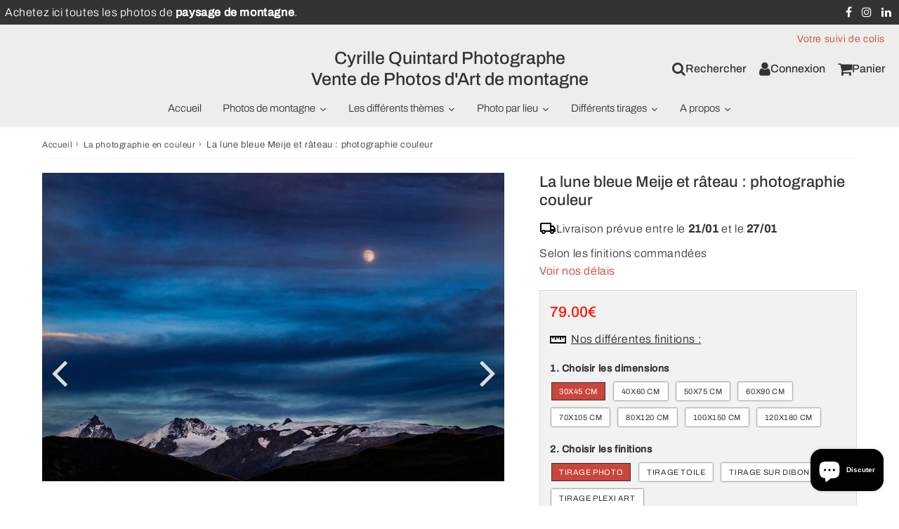

--- FILE ---
content_type: text/html; charset=utf-8
request_url: https://cyrillequintardphotography.com/products/la-lune-bleue-photographie-couleur
body_size: 51702
content:

<!doctype html>
<html class="no-touch no-js" lang="fr">
<head><meta charset="utf-8">
  <meta http-equiv="X-UA-Compatible" content="IE=edge,chrome=1">
  <meta name="viewport" content="width=device-width, initial-scale=1.0, shrink-to-fit=no" />
  <meta name="theme-color" content="#ffffff"><link rel="shortcut icon" href="//cyrillequintardphotography.com/cdn/shop/products/Captured_ecran2023-03-30a18.23.01_32x32.jpg?v=1680282142" type="image/png" />
  <link rel="apple-touch-icon" href="//cyrillequintardphotography.com/cdn/shop/products/Captured_ecran2023-03-30a18.23.01_128x128.jpg?v=1680282142"><title>
    La lune bleue Meije et râteau : photographie couleur
  </title>       
  <meta name="description" content="Photographie représentant la lune au dessus de la Meije et son râteau . photo couleur de paysage de montagne Tirage photo en série limitée : Les tirages Fine Art font de vos images des œuvres uniques. La Digigraphie® est un label d&#39;excellence qui permet de produire ou reproduire une œuvre d&#39;art en série limitée. Désorm">
<meta property="og:site_name" content="Cyrille Quintard Photographe Vente de Photos d&#39;Art de montagne">
<meta property="og:url" content="https://cyrillequintardphotography.com/products/la-lune-bleue-photographie-couleur">
<meta property="og:title" content="La lune bleue Meije et râteau  : photographie couleur">
<meta property="og:type" content="product">


<meta property="og:description" content="Photographie représentant la lune au dessus de la Meije et son râteau . photo couleur de paysage de montagne Tirage photo en série limitée : Les tirages Fine Art font de vos images des œuvres uniques. La Digigraphie® est un label d&#39;excellence qui permet de produire ou reproduire une œuvre d&#39;art en série limitée. Désorm">

<meta property="og:price:amount" content="79.00">
  <meta property="og:price:currency" content="EUR"><meta property="og:image" content="http://cyrillequintardphotography.com/cdn/shop/products/la-lune-bleue-photographie-couleur-245921_1024x1024.jpg?v=1621428601"><meta property="og:image" content="http://cyrillequintardphotography.com/cdn/shop/products/la-lune-bleue-photographie-couleur-250544_1024x1024.jpg?v=1621428601"><meta property="og:image" content="http://cyrillequintardphotography.com/cdn/shop/products/la-lune-bleue-photographie-couleur-335952_1024x1024.jpg?v=1621428602">
<meta property="og:image:secure_url" content="https://cyrillequintardphotography.com/cdn/shop/products/la-lune-bleue-photographie-couleur-245921_1024x1024.jpg?v=1621428601"><meta property="og:image:secure_url" content="https://cyrillequintardphotography.com/cdn/shop/products/la-lune-bleue-photographie-couleur-250544_1024x1024.jpg?v=1621428601"><meta property="og:image:secure_url" content="https://cyrillequintardphotography.com/cdn/shop/products/la-lune-bleue-photographie-couleur-335952_1024x1024.jpg?v=1621428602">



  <meta name="twitter:card" content="summary_large_image">
  <meta name="twitter:image" content="https://cyrillequintardphotography.com/cdn/shop/products/la-lune-bleue-photographie-couleur-245921_1024x1024.jpg?v=1621428601">
  <meta name="twitter:image:width" content="480">
  <meta name="twitter:image:height" content="480">

<meta name="twitter:title" content="La lune bleue Meije et râteau  : photographie couleur">


<meta property="twitter:description" content="Photographie représentant la lune au dessus de la Meije et son râteau . photo couleur de paysage de montagne Tirage photo en série limitée : Les tirages Fine Art font de vos images des œuvres uniques. La Digigraphie® est un label d&#39;excellence qui permet de produire ou reproduire une œuvre d&#39;art en série limitée. Désorm">



  <link rel="canonical" href="https://cyrillequintardphotography.com/products/la-lune-bleue-photographie-couleur" />
  
<script>window.performance && window.performance.mark && window.performance.mark('shopify.content_for_header.start');</script><meta name="google-site-verification" content="JFbg8PB3zzLZ5MYfR6Ww1I1rGGWwIdWDkaA9Jtbar1I">
<meta id="shopify-digital-wallet" name="shopify-digital-wallet" content="/19314545/digital_wallets/dialog">
<meta name="shopify-checkout-api-token" content="25ea8d0895256944a4aae9608bf5143b">
<meta id="in-context-paypal-metadata" data-shop-id="19314545" data-venmo-supported="false" data-environment="production" data-locale="fr_FR" data-paypal-v4="true" data-currency="EUR">
<link rel="alternate" type="application/json+oembed" href="https://cyrillequintardphotography.com/products/la-lune-bleue-photographie-couleur.oembed">
<script async="async" src="/checkouts/internal/preloads.js?locale=fr-FR"></script>
<link rel="preconnect" href="https://shop.app" crossorigin="anonymous">
<script async="async" src="https://shop.app/checkouts/internal/preloads.js?locale=fr-FR&shop_id=19314545" crossorigin="anonymous"></script>
<script id="apple-pay-shop-capabilities" type="application/json">{"shopId":19314545,"countryCode":"FR","currencyCode":"EUR","merchantCapabilities":["supports3DS"],"merchantId":"gid:\/\/shopify\/Shop\/19314545","merchantName":"Cyrille Quintard Photographe Vente de Photos d'Art de montagne","requiredBillingContactFields":["postalAddress","email","phone"],"requiredShippingContactFields":["postalAddress","email","phone"],"shippingType":"shipping","supportedNetworks":["visa","masterCard","amex","maestro"],"total":{"type":"pending","label":"Cyrille Quintard Photographe Vente de Photos d'Art de montagne","amount":"1.00"},"shopifyPaymentsEnabled":true,"supportsSubscriptions":true}</script>
<script id="shopify-features" type="application/json">{"accessToken":"25ea8d0895256944a4aae9608bf5143b","betas":["rich-media-storefront-analytics"],"domain":"cyrillequintardphotography.com","predictiveSearch":true,"shopId":19314545,"locale":"fr"}</script>
<script>var Shopify = Shopify || {};
Shopify.shop = "artsphotos.myshopify.com";
Shopify.locale = "fr";
Shopify.currency = {"active":"EUR","rate":"1.0"};
Shopify.country = "FR";
Shopify.theme = {"name":"speedfly-4-8-3-odbofr","id":171841421645,"schema_name":"Speedfly Theme","schema_version":"4.8.3","theme_store_id":null,"role":"main"};
Shopify.theme.handle = "null";
Shopify.theme.style = {"id":null,"handle":null};
Shopify.cdnHost = "cyrillequintardphotography.com/cdn";
Shopify.routes = Shopify.routes || {};
Shopify.routes.root = "/";</script>
<script type="module">!function(o){(o.Shopify=o.Shopify||{}).modules=!0}(window);</script>
<script>!function(o){function n(){var o=[];function n(){o.push(Array.prototype.slice.apply(arguments))}return n.q=o,n}var t=o.Shopify=o.Shopify||{};t.loadFeatures=n(),t.autoloadFeatures=n()}(window);</script>
<script>
  window.ShopifyPay = window.ShopifyPay || {};
  window.ShopifyPay.apiHost = "shop.app\/pay";
  window.ShopifyPay.redirectState = null;
</script>
<script id="shop-js-analytics" type="application/json">{"pageType":"product"}</script>
<script defer="defer" async type="module" src="//cyrillequintardphotography.com/cdn/shopifycloud/shop-js/modules/v2/client.init-shop-cart-sync_XvpUV7qp.fr.esm.js"></script>
<script defer="defer" async type="module" src="//cyrillequintardphotography.com/cdn/shopifycloud/shop-js/modules/v2/chunk.common_C2xzKNNs.esm.js"></script>
<script type="module">
  await import("//cyrillequintardphotography.com/cdn/shopifycloud/shop-js/modules/v2/client.init-shop-cart-sync_XvpUV7qp.fr.esm.js");
await import("//cyrillequintardphotography.com/cdn/shopifycloud/shop-js/modules/v2/chunk.common_C2xzKNNs.esm.js");

  window.Shopify.SignInWithShop?.initShopCartSync?.({"fedCMEnabled":true,"windoidEnabled":true});

</script>
<script>
  window.Shopify = window.Shopify || {};
  if (!window.Shopify.featureAssets) window.Shopify.featureAssets = {};
  window.Shopify.featureAssets['shop-js'] = {"shop-cart-sync":["modules/v2/client.shop-cart-sync_C66VAAYi.fr.esm.js","modules/v2/chunk.common_C2xzKNNs.esm.js"],"init-fed-cm":["modules/v2/client.init-fed-cm_By4eIqYa.fr.esm.js","modules/v2/chunk.common_C2xzKNNs.esm.js"],"shop-button":["modules/v2/client.shop-button_Bz0N9rYp.fr.esm.js","modules/v2/chunk.common_C2xzKNNs.esm.js"],"shop-cash-offers":["modules/v2/client.shop-cash-offers_B90ok608.fr.esm.js","modules/v2/chunk.common_C2xzKNNs.esm.js","modules/v2/chunk.modal_7MqWQJ87.esm.js"],"init-windoid":["modules/v2/client.init-windoid_CdJe_Ee3.fr.esm.js","modules/v2/chunk.common_C2xzKNNs.esm.js"],"shop-toast-manager":["modules/v2/client.shop-toast-manager_kCJHoUCw.fr.esm.js","modules/v2/chunk.common_C2xzKNNs.esm.js"],"init-shop-email-lookup-coordinator":["modules/v2/client.init-shop-email-lookup-coordinator_BPuRLqHy.fr.esm.js","modules/v2/chunk.common_C2xzKNNs.esm.js"],"init-shop-cart-sync":["modules/v2/client.init-shop-cart-sync_XvpUV7qp.fr.esm.js","modules/v2/chunk.common_C2xzKNNs.esm.js"],"avatar":["modules/v2/client.avatar_BTnouDA3.fr.esm.js"],"pay-button":["modules/v2/client.pay-button_CmFhG2BZ.fr.esm.js","modules/v2/chunk.common_C2xzKNNs.esm.js"],"init-customer-accounts":["modules/v2/client.init-customer-accounts_C5-IhKGM.fr.esm.js","modules/v2/client.shop-login-button_DrlPOW6Z.fr.esm.js","modules/v2/chunk.common_C2xzKNNs.esm.js","modules/v2/chunk.modal_7MqWQJ87.esm.js"],"init-shop-for-new-customer-accounts":["modules/v2/client.init-shop-for-new-customer-accounts_Cv1WqR1n.fr.esm.js","modules/v2/client.shop-login-button_DrlPOW6Z.fr.esm.js","modules/v2/chunk.common_C2xzKNNs.esm.js","modules/v2/chunk.modal_7MqWQJ87.esm.js"],"shop-login-button":["modules/v2/client.shop-login-button_DrlPOW6Z.fr.esm.js","modules/v2/chunk.common_C2xzKNNs.esm.js","modules/v2/chunk.modal_7MqWQJ87.esm.js"],"init-customer-accounts-sign-up":["modules/v2/client.init-customer-accounts-sign-up_Dqgdz3C3.fr.esm.js","modules/v2/client.shop-login-button_DrlPOW6Z.fr.esm.js","modules/v2/chunk.common_C2xzKNNs.esm.js","modules/v2/chunk.modal_7MqWQJ87.esm.js"],"shop-follow-button":["modules/v2/client.shop-follow-button_D7RRykwK.fr.esm.js","modules/v2/chunk.common_C2xzKNNs.esm.js","modules/v2/chunk.modal_7MqWQJ87.esm.js"],"checkout-modal":["modules/v2/client.checkout-modal_NILs_SXn.fr.esm.js","modules/v2/chunk.common_C2xzKNNs.esm.js","modules/v2/chunk.modal_7MqWQJ87.esm.js"],"lead-capture":["modules/v2/client.lead-capture_CSmE_fhP.fr.esm.js","modules/v2/chunk.common_C2xzKNNs.esm.js","modules/v2/chunk.modal_7MqWQJ87.esm.js"],"shop-login":["modules/v2/client.shop-login_CKcjyRl_.fr.esm.js","modules/v2/chunk.common_C2xzKNNs.esm.js","modules/v2/chunk.modal_7MqWQJ87.esm.js"],"payment-terms":["modules/v2/client.payment-terms_eoGasybT.fr.esm.js","modules/v2/chunk.common_C2xzKNNs.esm.js","modules/v2/chunk.modal_7MqWQJ87.esm.js"]};
</script>
<script>(function() {
  var isLoaded = false;
  function asyncLoad() {
    if (isLoaded) return;
    isLoaded = true;
    var urls = ["https:\/\/storage.nfcube.com\/instafeed-495557e4a33710132a74e5ebff1bbe14.js?shop=artsphotos.myshopify.com"];
    for (var i = 0; i < urls.length; i++) {
      var s = document.createElement('script');
      s.type = 'text/javascript';
      s.async = true;
      s.src = urls[i];
      var x = document.getElementsByTagName('script')[0];
      x.parentNode.insertBefore(s, x);
    }
  };
  if(window.attachEvent) {
    window.attachEvent('onload', asyncLoad);
  } else {
    window.addEventListener('load', asyncLoad, false);
  }
})();</script>
<script id="__st">var __st={"a":19314545,"offset":3600,"reqid":"5d03276c-935c-4200-b646-734d3b6ac834-1768826543","pageurl":"cyrillequintardphotography.com\/products\/la-lune-bleue-photographie-couleur","u":"eb36f324f0cd","p":"product","rtyp":"product","rid":9483176329};</script>
<script>window.ShopifyPaypalV4VisibilityTracking = true;</script>
<script id="captcha-bootstrap">!function(){'use strict';const t='contact',e='account',n='new_comment',o=[[t,t],['blogs',n],['comments',n],[t,'customer']],c=[[e,'customer_login'],[e,'guest_login'],[e,'recover_customer_password'],[e,'create_customer']],r=t=>t.map((([t,e])=>`form[action*='/${t}']:not([data-nocaptcha='true']) input[name='form_type'][value='${e}']`)).join(','),a=t=>()=>t?[...document.querySelectorAll(t)].map((t=>t.form)):[];function s(){const t=[...o],e=r(t);return a(e)}const i='password',u='form_key',d=['recaptcha-v3-token','g-recaptcha-response','h-captcha-response',i],f=()=>{try{return window.sessionStorage}catch{return}},m='__shopify_v',_=t=>t.elements[u];function p(t,e,n=!1){try{const o=window.sessionStorage,c=JSON.parse(o.getItem(e)),{data:r}=function(t){const{data:e,action:n}=t;return t[m]||n?{data:e,action:n}:{data:t,action:n}}(c);for(const[e,n]of Object.entries(r))t.elements[e]&&(t.elements[e].value=n);n&&o.removeItem(e)}catch(o){console.error('form repopulation failed',{error:o})}}const l='form_type',E='cptcha';function T(t){t.dataset[E]=!0}const w=window,h=w.document,L='Shopify',v='ce_forms',y='captcha';let A=!1;((t,e)=>{const n=(g='f06e6c50-85a8-45c8-87d0-21a2b65856fe',I='https://cdn.shopify.com/shopifycloud/storefront-forms-hcaptcha/ce_storefront_forms_captcha_hcaptcha.v1.5.2.iife.js',D={infoText:'Protégé par hCaptcha',privacyText:'Confidentialité',termsText:'Conditions'},(t,e,n)=>{const o=w[L][v],c=o.bindForm;if(c)return c(t,g,e,D).then(n);var r;o.q.push([[t,g,e,D],n]),r=I,A||(h.body.append(Object.assign(h.createElement('script'),{id:'captcha-provider',async:!0,src:r})),A=!0)});var g,I,D;w[L]=w[L]||{},w[L][v]=w[L][v]||{},w[L][v].q=[],w[L][y]=w[L][y]||{},w[L][y].protect=function(t,e){n(t,void 0,e),T(t)},Object.freeze(w[L][y]),function(t,e,n,w,h,L){const[v,y,A,g]=function(t,e,n){const i=e?o:[],u=t?c:[],d=[...i,...u],f=r(d),m=r(i),_=r(d.filter((([t,e])=>n.includes(e))));return[a(f),a(m),a(_),s()]}(w,h,L),I=t=>{const e=t.target;return e instanceof HTMLFormElement?e:e&&e.form},D=t=>v().includes(t);t.addEventListener('submit',(t=>{const e=I(t);if(!e)return;const n=D(e)&&!e.dataset.hcaptchaBound&&!e.dataset.recaptchaBound,o=_(e),c=g().includes(e)&&(!o||!o.value);(n||c)&&t.preventDefault(),c&&!n&&(function(t){try{if(!f())return;!function(t){const e=f();if(!e)return;const n=_(t);if(!n)return;const o=n.value;o&&e.removeItem(o)}(t);const e=Array.from(Array(32),(()=>Math.random().toString(36)[2])).join('');!function(t,e){_(t)||t.append(Object.assign(document.createElement('input'),{type:'hidden',name:u})),t.elements[u].value=e}(t,e),function(t,e){const n=f();if(!n)return;const o=[...t.querySelectorAll(`input[type='${i}']`)].map((({name:t})=>t)),c=[...d,...o],r={};for(const[a,s]of new FormData(t).entries())c.includes(a)||(r[a]=s);n.setItem(e,JSON.stringify({[m]:1,action:t.action,data:r}))}(t,e)}catch(e){console.error('failed to persist form',e)}}(e),e.submit())}));const S=(t,e)=>{t&&!t.dataset[E]&&(n(t,e.some((e=>e===t))),T(t))};for(const o of['focusin','change'])t.addEventListener(o,(t=>{const e=I(t);D(e)&&S(e,y())}));const B=e.get('form_key'),M=e.get(l),P=B&&M;t.addEventListener('DOMContentLoaded',(()=>{const t=y();if(P)for(const e of t)e.elements[l].value===M&&p(e,B);[...new Set([...A(),...v().filter((t=>'true'===t.dataset.shopifyCaptcha))])].forEach((e=>S(e,t)))}))}(h,new URLSearchParams(w.location.search),n,t,e,['guest_login'])})(!0,!0)}();</script>
<script integrity="sha256-4kQ18oKyAcykRKYeNunJcIwy7WH5gtpwJnB7kiuLZ1E=" data-source-attribution="shopify.loadfeatures" defer="defer" src="//cyrillequintardphotography.com/cdn/shopifycloud/storefront/assets/storefront/load_feature-a0a9edcb.js" crossorigin="anonymous"></script>
<script crossorigin="anonymous" defer="defer" src="//cyrillequintardphotography.com/cdn/shopifycloud/storefront/assets/shopify_pay/storefront-65b4c6d7.js?v=20250812"></script>
<script data-source-attribution="shopify.dynamic_checkout.dynamic.init">var Shopify=Shopify||{};Shopify.PaymentButton=Shopify.PaymentButton||{isStorefrontPortableWallets:!0,init:function(){window.Shopify.PaymentButton.init=function(){};var t=document.createElement("script");t.src="https://cyrillequintardphotography.com/cdn/shopifycloud/portable-wallets/latest/portable-wallets.fr.js",t.type="module",document.head.appendChild(t)}};
</script>
<script data-source-attribution="shopify.dynamic_checkout.buyer_consent">
  function portableWalletsHideBuyerConsent(e){var t=document.getElementById("shopify-buyer-consent"),n=document.getElementById("shopify-subscription-policy-button");t&&n&&(t.classList.add("hidden"),t.setAttribute("aria-hidden","true"),n.removeEventListener("click",e))}function portableWalletsShowBuyerConsent(e){var t=document.getElementById("shopify-buyer-consent"),n=document.getElementById("shopify-subscription-policy-button");t&&n&&(t.classList.remove("hidden"),t.removeAttribute("aria-hidden"),n.addEventListener("click",e))}window.Shopify?.PaymentButton&&(window.Shopify.PaymentButton.hideBuyerConsent=portableWalletsHideBuyerConsent,window.Shopify.PaymentButton.showBuyerConsent=portableWalletsShowBuyerConsent);
</script>
<script data-source-attribution="shopify.dynamic_checkout.cart.bootstrap">document.addEventListener("DOMContentLoaded",(function(){function t(){return document.querySelector("shopify-accelerated-checkout-cart, shopify-accelerated-checkout")}if(t())Shopify.PaymentButton.init();else{new MutationObserver((function(e,n){t()&&(Shopify.PaymentButton.init(),n.disconnect())})).observe(document.body,{childList:!0,subtree:!0})}}));
</script>
<link id="shopify-accelerated-checkout-styles" rel="stylesheet" media="screen" href="https://cyrillequintardphotography.com/cdn/shopifycloud/portable-wallets/latest/accelerated-checkout-backwards-compat.css" crossorigin="anonymous">
<style id="shopify-accelerated-checkout-cart">
        #shopify-buyer-consent {
  margin-top: 1em;
  display: inline-block;
  width: 100%;
}

#shopify-buyer-consent.hidden {
  display: none;
}

#shopify-subscription-policy-button {
  background: none;
  border: none;
  padding: 0;
  text-decoration: underline;
  font-size: inherit;
  cursor: pointer;
}

#shopify-subscription-policy-button::before {
  box-shadow: none;
}

      </style>

<script>window.performance && window.performance.mark && window.performance.mark('shopify.content_for_header.end');</script> 

  <!-- CSS - JS ================================================== -->     
  <link rel="preconnect" href="https://cdn.shopify.com" as="style" crossorigin>
  <link rel="preconnect" href="https://fonts.shopifycdn.com" crossorigin>  
  <link rel="preconnect" href="https://v.shopify.com" /> 
  <link rel="preconnect" href="https://cdn.shopifycloud.com" /> 
  <link rel="preconnect" href="https://monorail-edge.shopifysvc.com">  
  <link rel="preconnect" href="https://cdnjs.cloudflare.com">   

  
<style data-shopify>

@font-face {
  font-family: Archivo;
  font-weight: 400;
  font-style: normal;
  font-display: swap;
  src: url("//cyrillequintardphotography.com/cdn/fonts/archivo/archivo_n4.dc8d917cc69af0a65ae04d01fd8eeab28a3573c9.woff2") format("woff2"),
       url("//cyrillequintardphotography.com/cdn/fonts/archivo/archivo_n4.bd6b9c34fdb81d7646836be8065ce3c80a2cc984.woff") format("woff");
}


@font-face {
  font-family: Archivo;
  font-weight: 400;
  font-style: normal;
  font-display: swap;
  src: url("//cyrillequintardphotography.com/cdn/fonts/archivo/archivo_n4.dc8d917cc69af0a65ae04d01fd8eeab28a3573c9.woff2") format("woff2"),
       url("//cyrillequintardphotography.com/cdn/fonts/archivo/archivo_n4.bd6b9c34fdb81d7646836be8065ce3c80a2cc984.woff") format("woff");
}

@font-face {
  font-family: Archivo;
  font-weight: 500;
  font-style: normal;
  font-display: swap;
  src: url("//cyrillequintardphotography.com/cdn/fonts/archivo/archivo_n5.272841b6d6b831864f7fecfa55541752bb399511.woff2") format("woff2"),
       url("//cyrillequintardphotography.com/cdn/fonts/archivo/archivo_n5.27fb58a71a175084eb68e15500549a69fe15738e.woff") format("woff");
}

@font-face {
  font-family: Archivo;
  font-weight: 400;
  font-style: normal;
  font-display: swap;
  src: url("//cyrillequintardphotography.com/cdn/fonts/archivo/archivo_n4.dc8d917cc69af0a65ae04d01fd8eeab28a3573c9.woff2") format("woff2"),
       url("//cyrillequintardphotography.com/cdn/fonts/archivo/archivo_n4.bd6b9c34fdb81d7646836be8065ce3c80a2cc984.woff") format("woff");
}

@font-face {
  font-family: Archivo;
  font-weight: 300;
  font-style: normal;
  font-display: swap;
  src: url("//cyrillequintardphotography.com/cdn/fonts/archivo/archivo_n3.e41bf5e25d9efc4add39f7a7e0066e680b0bb437.woff2") format("woff2"),
       url("//cyrillequintardphotography.com/cdn/fonts/archivo/archivo_n3.97e202b300ff112a37bcdb6c4be2c4363973bc6f.woff") format("woff");
}


:root {

  /* Width variables */
  --page-width: 1200px;
  --section-spaced: 3rem; 
  --gutter: 2rem;
  --gutter-half: calc(var(--gutter) / 2);
  --gutter-quarter: calc(var(--gutter) / 4);

  /* FONT */

  /* Titles Font */
  --headerFontStack: Archivo, sans-serif;
  --headerFontWeight: 500;

  /* Body Font */
  --bodyFontStack: Archivo, sans-serif;
  --baseFontSize: 1.6rem;
  --baseFontSizeMobile: 1.5rem;

  /* Navigation and Button Font */
  --accentFontStack: Archivo, sans-serif;
  --accentFontWeight: 300;

  /* FONT SIZES */

  --h1FontSize: 2.5rem;
  --h2FontSize: 2rem;
  --h3FontSize: 2.4rem;
  --h4FontSize: 2.1rem;
  --h5FontSize: 1.9rem;

  --h1FontSizeSm: 2.2rem;
  --h2FontSizeSm: 2rem;
  --h3FontSizeSm: 1.8rem;
  --h4FontSizeSm: 1.7rem;
  --h5FontSizeSm: 1.6rem;

  --btnAtcFontSize: 1.8rem;
  --btnFontSize: 1.6rem;
  --btnPadding: 1.6rem;
  --btnAtcPadding: 1.6rem;
  
  --btnFontWeight: 500;
  
  --navFontSize: 1.5rem;

  --priceFontSize: 2.1rem;
  --priceFontSizeSmall: 1.6rem;
  
  /* COLORS */

  /* General colors */
  --colorBody: #ffffff;
  --colorTextBody: #333333;
  --colorTextTitle: #333333; 

  --colorSectionTitles: #000000;
  --colorSectionTitlesBg: ;
  --colorError: #666;
  --colorPrice: #ff1100;
  --colorPrice2: #333;
  
  --colorPriceBg: #d2372b;
  --colorPriceText: #fff; 

  /* Button colors */
  
  --colorBtnPrimaryBg: #333;
  --colorBtnPrimaryText: #fff;
  --sizeBtnPrimaryBorder: 1px; 
  --colorBtnPrimaryBorder: #333;
  --colorBtnPrimaryBgHover: #222;
  --colorBtnPrimaryTextHover: #fff;
  --colorBtnPrimaryBorderHover: #333;

  --colorBtnSecondaryBg: #dcdcdc;
  --colorBtnSecondaryText: #666;  
  --sizeBtnSecondaryBorder: 1px;
  --colorBtnSecondaryBorder: #333;
  --colorBtnSecondaryBgHover: #dcdcdc;
  --colorBtnSecondaryTextHover: #555;  
  --colorBtnSecondaryBorderHover: #333;

  --colorBtnThirdBg: ;
  --colorBtnThirdText: #333;  
  --sizeBtnThirdBorder: 1px;
  --colorBtnThirdBorder: #333;

  --colorBtnThirdBgHover: #333;
  --colorBtnThirdTextHover: #FFF;  
  --colorBtnThirdBorderHover: #333;

  --colorBtnAtcText: #fff;
  --colorBtnAtcBg: #97221a;
  --colorBtnAtcTextHover: #fff;
  --colorBtnAtcBgHover: #333;
  --sizeBtnAtcBorder: 0px; 
  --colorBtnAtcBorder: #333;
  --colorBtnBuyNowText: #242424;
  --colorBtnBuyNowBg: #97221a;

  /* link colors */
  --colorLink: #d2372b;

 /* Site Header */
  --headerBackground: #ededeb;
  --headerText: #333;
  --headerButtonAndSearch: ;
  --headerSearchColor: #333;
  --headerSearchBgColor: rgba(0,0,0,0);
  --headerActionCartColor: #333;
  --headerActionCartBgColor: rgba(0,0,0,0);
  --headerAccountColor: #333;
  --headerAccountBgColor: rgba(0,0,0,0);
  --headerCartCount: #ff1100;  
  --topheaderTextColor:#fff;
  --topheaderBgColor:#333;
  --sectionCollectionColorText:#fff;
  --sectionCollectionColorBg:rgba(51, 51, 51, 0.8);
  --sectionCollectionColorTextHover:#fff;
  --sectionCollectionColorBgHover:rgba(17, 17, 17, 0.8);

  --sectionHeaderColorIcon1: ;
  --sectionHeaderColorIcon2: ;

  --searchAutoCompleteBg: #fff;
  --searchAutoCompleteBorder: #ddd;
  --searchAutoCompleteColor: #333;
  --searchModalBgColor: rgba(0, 0, 0, 0.9);
  --searchModalBtnCloseColor: #FFF;
  --searchModalBlocBorderColor: #FFF;
  --searchModalBlocTextColor: #FFF;
  --searchModalBlocIconColor: #FFF;

  /* Product */

  --navProductsText: #333333;
  --tabColor: #333;
  --tabBgColor: #F0F0F0;
  --tabBorderColor: #ddd;
  
  --variantLabel: #333;
  --swatchBtnColor: #333;
  --swatchBtnBgColor: #fff;
  --swatchBtnBorderColor: #eee;
  --swatchBtnColorHover: #fff;
  --swatchBtnBgColorHover: #97221a;
  --swatchBtnBorderColorHover: #dcdcdc;
  --swatchBtnBorderWidth: 1;  
  --variant-box-shadow: 0 0 3px ;

  /* Cart */
  --headerCartColor: #333;
  --headerCartBg: #fff;
  --headerCartBorder: #DDD;

  /* Nav background */
  --colorNav: #ededeb;
  --colorNavText: #333;
  --colorNavTextHover: #d2372b;
  --colorNavTextHover2: #555;
  --colorNav2: #e7e7e7;
  --colorNav2Text: #333;
  --colorMegamenu: #fff;

  /* Mobile Nav Bar */
  --mobileNavBarHeight: 50px;

  /* Product */
  --productStockBg: #ffe8e8;
  --productStockBgActive: #ca0000;
  --productQtyColor: #333333;
  --productQtyBgColor: rgba(0,0,0,0);
  --colorBorder: #dedede;

  /* Blog */
  --blog-summary-bg-color: #F9F9F9;
  --blog-summary-border-color: #dddddd;
  --blog-summary-title-color: #333333;
  --blog-summary-link-color: #186ab9;
  

  /* Slider */
  --slider_title_color: #fff;
  --slider_bgtitle_color: ;
  --slider_text_color: #FFFFFF;
  --slider_bgtext_color: ;
  --slider_btn_title_color: #fff;
  --slider_btn_bgtitle_color: ;
  --slider_btn_text_hover_title_color: #333;
  --slider_btn_bg_hover_title_color: #FFF;
  --slider_btn_border_color: #FFF;
  --slider_btn_border_hover_color: #FFF;

  --slider_btn2_title_color: #333;
  --slider_btn2_bgtitle_color: #ffffff;
  --slider_btn2_text_hover_title_color: #fff;
  --slider_btn2_bg_hover_title_color: #333;
  --slider_btn2_border_color: #333;
  --slider_btn2_border_hover_color: #333;

  --slider_angle: #ddd;
  --slider_btn_scroll_color: #2e3438;
  --slider_btn_scroll_bg_color: rgba(255, 255, 255, 0.7);
  --slider_dots_color: #fff;
  --slider_dots_color_hover: #e0932f;

  /* Testimonial */
  --color-testimonial: #000000;
  --color-testimonial-star: #333333;
  --color-testimonial-arrow-bg: ;
  --color-testimonial-arrow: #333333;

  /* FAQ */
  --colorFaqPanelTitle: #333;
  --colorFaqPanelTitleBg: ;
  --colorFaqPanelText: #333;
  --colorFaqPanelTextBg: ;
  --colorFaqPanelBorder: #DEDEDE;

  /* newsletter */
  --color-newsletter-form-field: #333333;
  --color-newsletter-form-field-bg: #DEDEDE;
  --color-newsletter-form-btn: #FFFFFF;
  --color-newsletter-form-btn-bg: #333333;

  /* newsletter popup */
  --newsletterPopupColor: #333;
  --newsletterPopupBgColor: #fff;
  --newsletterPopupClose: #fff;
  --newsletterPopupBgClose: #911b1b;

  /* sticky bar */
  --stickybarColor: #333;
  --stickybarBgColor: #fff;
  --stickybarPositionTop: auto;
  --stickybarPositionBottom: 0;

  /* bundles */
  --bundleColor: #333;
  --bundleBgColor: #f0f0f0;
  --bundleStarColor: #ecb122;

  /* special offer */
  --specialOfferColor: #333;
  --specialOfferBgColor: #FFFFFF;
  --specialOfferColorActive: #333;
  --specialOfferBgColorActive: #f5f5f5;
  --specialOfferPrice: #f50a0a;
  --specialOfferBorderColor: #F0F0F0;
  --specialOfferChecked: #333;

  /* Site Footer */
  --colorFooterBg: #333333;
  --colorFooterTitle: #dddddd;
  --colorFooterText: #dddddd;
  --colorSvg:#000;
  --colorFooterBgBtn: #222;
  --colorFooterBgBtnText: #eee;
  --colorFooterBgInput: #444;
  --colorFooterBgInputText: #eee;
  --colorBackToTop1: #fff;
  --colorBackToTop2: rgba(51, 51, 51, 0.9);
  --colorFooterSocialLinks: #bbbbbb;


  /* Size chart */
  --sizeChartColor: #333;
  --sizeChartBg: #FFF;
  --sizeChartTitleColor: #fff;
  --sizeChartTitleBg: #333;

  /* Helper colors */
  --disabledGrey: #f6f6f6;
  --disabledBorder: var(--disabledGrey);
  --errorRed: #dc0000;
  --errorRedBg: var(--errorRed);
  --successGreen: #0a942a;

  /* Radius */
  --radius: 2px;
  --btnBorderRadius:0px;

 /* Share buttons  */
  --shareButtonHeight: 22px;
  --shareButtonCleanHeight: 30px;
  --shareBorderColor: #ececec;

 /* Collections */
  --filterIconWidth: 12px;
  --innerFilterIconWidth: 6px;

  /* Placeholder colors */
  --color-blankstate: rgba(var(--colorTextBody), 0.35);
  --color-blankstate-border: rgba(var(--colorTextBody), 0.2);
  --color-blankstate-background: rgba(var(--colorTextBody), 0.1);
  --color-text-body-opacity1: rgba(51, 51, 51, 0.05);
  --color-text-body-opacity2: rgba(51, 51, 51, 0.1);
  --color-text-body-opacity3: rgba(51, 51, 51, 0.2);
  --color-text-body-opacity4: rgba(51, 51, 51, 0.3);

  /*  SPACINGS */

  /* Letter Spacing */
  --titleLetterSpacing: 0px;
  --navLetterSpacing: 0px;
  --btnLetterSpacing: 0px;  
  
}    

.color-scheme-1, .shopify-section .color-scheme-1 > div {
  background: #F0F0F0;
  color: #333333;
   --colorSectionTitles: #333333; 
}

.color-scheme-2, .shopify-section .color-scheme-2 > div {
  background: #4c96c1;
  color: #FFFFFF;
  --colorSectionTitles: #FFFFFF; 
}

.color-scheme-3, .shopify-section .color-scheme-3 > div  {
  background: #e0932f;
  color: #FFFFFF;
  --colorSectionTitles: #FFFFFF; 
}


.color-scheme-inverse, .shopify-section .color-scheme-inverse > div {
  color: #F0F0F0;
  background: #333333;
}
.color-scheme-inverse * {
  --colorSectionTitles: #F0F0F0; 
}
.color-scheme-1 .btn-inherit, .shopify-section .color-scheme-1 .btn-inherit { 
  --colorBtnPrimaryBorder: #333333;
}
.color-scheme-2 .btn-inherit, .shopify-section .color-scheme-2 .btn-inherit { 
  --colorBtnPrimaryBorder: #FFFFFF;
}
.color-scheme-3 .btn-inherit, .shopify-section .color-scheme-3 .btn-inherit { 
  --colorBtnPrimaryBorder: #FFFFFF;
}
.color-scheme-3 .btn-inherit, .shopify-section .color-scheme-4 .btn-inherit { 
  --colorBtnThirdBorder: ;
}
.color-scheme-inverse .btn-inherit, .shopify-section .color-scheme-inverse .btn-inherit {
  --colorBtnPrimaryBg: #fff;
  --colorBtnPrimaryText: #333;
  --colorBtnPrimaryBorder: #fff;
}

/*.shopify-section .color-scheme-1:not(.image-with-text-section), .shopify-section .color-scheme-2:not(.image-with-text-section), 
.shopify-section .color-scheme-3:not(.image-with-text-section), .shopify-section .color-scheme-inverse:not(.image-with-text-section) {
  padding:var(--section-spaced) 0;
}
*/

.shopify-section .color-scheme:not(.color-scheme-none) .color-scheme-inner {  
   padding:var(--gutter);
}
.shopify-section .color-scheme-1 .color-scheme-inner {
   background: rgba(51, 51, 51, 0.05);  
}
.shopify-section .color-scheme-2 .color-scheme-inner {
   background: rgba(255, 255, 255, 0.05);  
}
.shopify-section .color-scheme-3 .color-scheme-inner {
   background: rgba(255, 255, 255, 0.05);  
}
.shopify-section .color-scheme-inverse .color-scheme-inner {
   background: rgba(240, 240, 240, 0.05);  
}




</style>
 
 
  <link rel="preload" href="//cyrillequintardphotography.com/cdn/shop/t/33/assets/font-awesome.min.css?v=156627904028618251011730823888" as="style" onload="this.onload=null;this.rel='stylesheet'">
  <noscript><link rel="stylesheet" href="//cyrillequintardphotography.com/cdn/shop/t/33/assets/font-awesome.min.css?v=156627904028618251011730823888"></noscript>


  <link href="//cyrillequintardphotography.com/cdn/shop/t/33/assets/theme.css?v=99101205444739776991730835374" rel="stylesheet" type="text/css" media="all" />
  
  <script src="//cyrillequintardphotography.com/cdn/shop/t/33/assets/vendor.js?v=45007066030548803271730823865" defer></script> 
  <script src="//cyrillequintardphotography.com/cdn/shop/t/33/assets/jquery-3.6.0.min.js?v=115860211936397945481730823865"></script> 
  <script src="//cyrillequintardphotography.com/cdn/shop/t/33/assets/theme.js?v=125915417733849343631730823889" defer></script>   
   
  
  
  <script src="//cyrillequintardphotography.com/cdn/shop/t/33/assets/wow.js?v=116609077164908824471730823865" defer></script>  
  

     
  
  <!-- Code script ================================================== -->
       
  

  <style>
    .slideshow .slide:not(:first-child), .slick-slider .slick-slide:not(:first-child) { display: none; opacity: 0; }
    .slideshow.slick-initialized .slide, .slick-slider.slick-initialized .slick-slide, .slick-slider.slick-initialized .slideshow-show-true  { display: block !important; opacity: 1; } 
    .slick-slider  { opacity: 0; }
    .slick-slider.slick-initialized { opacity: 1 !important; }
  </style>
  

  <!--CPC-->
  <script src='https://cdn-assets.custompricecalculator.com/shopify/calculator.js'></script>
<script src="https://cdn.shopify.com/extensions/7bc9bb47-adfa-4267-963e-cadee5096caf/inbox-1252/assets/inbox-chat-loader.js" type="text/javascript" defer="defer"></script>
<link href="https://monorail-edge.shopifysvc.com" rel="dns-prefetch">
<script>(function(){if ("sendBeacon" in navigator && "performance" in window) {try {var session_token_from_headers = performance.getEntriesByType('navigation')[0].serverTiming.find(x => x.name == '_s').description;} catch {var session_token_from_headers = undefined;}var session_cookie_matches = document.cookie.match(/_shopify_s=([^;]*)/);var session_token_from_cookie = session_cookie_matches && session_cookie_matches.length === 2 ? session_cookie_matches[1] : "";var session_token = session_token_from_headers || session_token_from_cookie || "";function handle_abandonment_event(e) {var entries = performance.getEntries().filter(function(entry) {return /monorail-edge.shopifysvc.com/.test(entry.name);});if (!window.abandonment_tracked && entries.length === 0) {window.abandonment_tracked = true;var currentMs = Date.now();var navigation_start = performance.timing.navigationStart;var payload = {shop_id: 19314545,url: window.location.href,navigation_start,duration: currentMs - navigation_start,session_token,page_type: "product"};window.navigator.sendBeacon("https://monorail-edge.shopifysvc.com/v1/produce", JSON.stringify({schema_id: "online_store_buyer_site_abandonment/1.1",payload: payload,metadata: {event_created_at_ms: currentMs,event_sent_at_ms: currentMs}}));}}window.addEventListener('pagehide', handle_abandonment_event);}}());</script>
<script id="web-pixels-manager-setup">(function e(e,d,r,n,o){if(void 0===o&&(o={}),!Boolean(null===(a=null===(i=window.Shopify)||void 0===i?void 0:i.analytics)||void 0===a?void 0:a.replayQueue)){var i,a;window.Shopify=window.Shopify||{};var t=window.Shopify;t.analytics=t.analytics||{};var s=t.analytics;s.replayQueue=[],s.publish=function(e,d,r){return s.replayQueue.push([e,d,r]),!0};try{self.performance.mark("wpm:start")}catch(e){}var l=function(){var e={modern:/Edge?\/(1{2}[4-9]|1[2-9]\d|[2-9]\d{2}|\d{4,})\.\d+(\.\d+|)|Firefox\/(1{2}[4-9]|1[2-9]\d|[2-9]\d{2}|\d{4,})\.\d+(\.\d+|)|Chrom(ium|e)\/(9{2}|\d{3,})\.\d+(\.\d+|)|(Maci|X1{2}).+ Version\/(15\.\d+|(1[6-9]|[2-9]\d|\d{3,})\.\d+)([,.]\d+|)( \(\w+\)|)( Mobile\/\w+|) Safari\/|Chrome.+OPR\/(9{2}|\d{3,})\.\d+\.\d+|(CPU[ +]OS|iPhone[ +]OS|CPU[ +]iPhone|CPU IPhone OS|CPU iPad OS)[ +]+(15[._]\d+|(1[6-9]|[2-9]\d|\d{3,})[._]\d+)([._]\d+|)|Android:?[ /-](13[3-9]|1[4-9]\d|[2-9]\d{2}|\d{4,})(\.\d+|)(\.\d+|)|Android.+Firefox\/(13[5-9]|1[4-9]\d|[2-9]\d{2}|\d{4,})\.\d+(\.\d+|)|Android.+Chrom(ium|e)\/(13[3-9]|1[4-9]\d|[2-9]\d{2}|\d{4,})\.\d+(\.\d+|)|SamsungBrowser\/([2-9]\d|\d{3,})\.\d+/,legacy:/Edge?\/(1[6-9]|[2-9]\d|\d{3,})\.\d+(\.\d+|)|Firefox\/(5[4-9]|[6-9]\d|\d{3,})\.\d+(\.\d+|)|Chrom(ium|e)\/(5[1-9]|[6-9]\d|\d{3,})\.\d+(\.\d+|)([\d.]+$|.*Safari\/(?![\d.]+ Edge\/[\d.]+$))|(Maci|X1{2}).+ Version\/(10\.\d+|(1[1-9]|[2-9]\d|\d{3,})\.\d+)([,.]\d+|)( \(\w+\)|)( Mobile\/\w+|) Safari\/|Chrome.+OPR\/(3[89]|[4-9]\d|\d{3,})\.\d+\.\d+|(CPU[ +]OS|iPhone[ +]OS|CPU[ +]iPhone|CPU IPhone OS|CPU iPad OS)[ +]+(10[._]\d+|(1[1-9]|[2-9]\d|\d{3,})[._]\d+)([._]\d+|)|Android:?[ /-](13[3-9]|1[4-9]\d|[2-9]\d{2}|\d{4,})(\.\d+|)(\.\d+|)|Mobile Safari.+OPR\/([89]\d|\d{3,})\.\d+\.\d+|Android.+Firefox\/(13[5-9]|1[4-9]\d|[2-9]\d{2}|\d{4,})\.\d+(\.\d+|)|Android.+Chrom(ium|e)\/(13[3-9]|1[4-9]\d|[2-9]\d{2}|\d{4,})\.\d+(\.\d+|)|Android.+(UC? ?Browser|UCWEB|U3)[ /]?(15\.([5-9]|\d{2,})|(1[6-9]|[2-9]\d|\d{3,})\.\d+)\.\d+|SamsungBrowser\/(5\.\d+|([6-9]|\d{2,})\.\d+)|Android.+MQ{2}Browser\/(14(\.(9|\d{2,})|)|(1[5-9]|[2-9]\d|\d{3,})(\.\d+|))(\.\d+|)|K[Aa][Ii]OS\/(3\.\d+|([4-9]|\d{2,})\.\d+)(\.\d+|)/},d=e.modern,r=e.legacy,n=navigator.userAgent;return n.match(d)?"modern":n.match(r)?"legacy":"unknown"}(),u="modern"===l?"modern":"legacy",c=(null!=n?n:{modern:"",legacy:""})[u],f=function(e){return[e.baseUrl,"/wpm","/b",e.hashVersion,"modern"===e.buildTarget?"m":"l",".js"].join("")}({baseUrl:d,hashVersion:r,buildTarget:u}),m=function(e){var d=e.version,r=e.bundleTarget,n=e.surface,o=e.pageUrl,i=e.monorailEndpoint;return{emit:function(e){var a=e.status,t=e.errorMsg,s=(new Date).getTime(),l=JSON.stringify({metadata:{event_sent_at_ms:s},events:[{schema_id:"web_pixels_manager_load/3.1",payload:{version:d,bundle_target:r,page_url:o,status:a,surface:n,error_msg:t},metadata:{event_created_at_ms:s}}]});if(!i)return console&&console.warn&&console.warn("[Web Pixels Manager] No Monorail endpoint provided, skipping logging."),!1;try{return self.navigator.sendBeacon.bind(self.navigator)(i,l)}catch(e){}var u=new XMLHttpRequest;try{return u.open("POST",i,!0),u.setRequestHeader("Content-Type","text/plain"),u.send(l),!0}catch(e){return console&&console.warn&&console.warn("[Web Pixels Manager] Got an unhandled error while logging to Monorail."),!1}}}}({version:r,bundleTarget:l,surface:e.surface,pageUrl:self.location.href,monorailEndpoint:e.monorailEndpoint});try{o.browserTarget=l,function(e){var d=e.src,r=e.async,n=void 0===r||r,o=e.onload,i=e.onerror,a=e.sri,t=e.scriptDataAttributes,s=void 0===t?{}:t,l=document.createElement("script"),u=document.querySelector("head"),c=document.querySelector("body");if(l.async=n,l.src=d,a&&(l.integrity=a,l.crossOrigin="anonymous"),s)for(var f in s)if(Object.prototype.hasOwnProperty.call(s,f))try{l.dataset[f]=s[f]}catch(e){}if(o&&l.addEventListener("load",o),i&&l.addEventListener("error",i),u)u.appendChild(l);else{if(!c)throw new Error("Did not find a head or body element to append the script");c.appendChild(l)}}({src:f,async:!0,onload:function(){if(!function(){var e,d;return Boolean(null===(d=null===(e=window.Shopify)||void 0===e?void 0:e.analytics)||void 0===d?void 0:d.initialized)}()){var d=window.webPixelsManager.init(e)||void 0;if(d){var r=window.Shopify.analytics;r.replayQueue.forEach((function(e){var r=e[0],n=e[1],o=e[2];d.publishCustomEvent(r,n,o)})),r.replayQueue=[],r.publish=d.publishCustomEvent,r.visitor=d.visitor,r.initialized=!0}}},onerror:function(){return m.emit({status:"failed",errorMsg:"".concat(f," has failed to load")})},sri:function(e){var d=/^sha384-[A-Za-z0-9+/=]+$/;return"string"==typeof e&&d.test(e)}(c)?c:"",scriptDataAttributes:o}),m.emit({status:"loading"})}catch(e){m.emit({status:"failed",errorMsg:(null==e?void 0:e.message)||"Unknown error"})}}})({shopId: 19314545,storefrontBaseUrl: "https://cyrillequintardphotography.com",extensionsBaseUrl: "https://extensions.shopifycdn.com/cdn/shopifycloud/web-pixels-manager",monorailEndpoint: "https://monorail-edge.shopifysvc.com/unstable/produce_batch",surface: "storefront-renderer",enabledBetaFlags: ["2dca8a86"],webPixelsConfigList: [{"id":"986644813","configuration":"{\"config\":\"{\\\"pixel_id\\\":\\\"G-VGBCWCYG86\\\",\\\"target_country\\\":\\\"FR\\\",\\\"gtag_events\\\":[{\\\"type\\\":\\\"search\\\",\\\"action_label\\\":[\\\"G-VGBCWCYG86\\\",\\\"AW-625202459\\\/TIefCNza6pQYEJuqj6oC\\\"]},{\\\"type\\\":\\\"begin_checkout\\\",\\\"action_label\\\":[\\\"G-VGBCWCYG86\\\",\\\"AW-625202459\\\/dIztCOLa6pQYEJuqj6oC\\\"]},{\\\"type\\\":\\\"view_item\\\",\\\"action_label\\\":[\\\"G-VGBCWCYG86\\\",\\\"AW-625202459\\\/M_S9CNna6pQYEJuqj6oC\\\",\\\"MC-YWPJPWGGDQ\\\"]},{\\\"type\\\":\\\"purchase\\\",\\\"action_label\\\":[\\\"G-VGBCWCYG86\\\",\\\"AW-625202459\\\/VbeaCNPa6pQYEJuqj6oC\\\",\\\"MC-YWPJPWGGDQ\\\"]},{\\\"type\\\":\\\"page_view\\\",\\\"action_label\\\":[\\\"G-VGBCWCYG86\\\",\\\"AW-625202459\\\/2pLHCNba6pQYEJuqj6oC\\\",\\\"MC-YWPJPWGGDQ\\\"]},{\\\"type\\\":\\\"add_payment_info\\\",\\\"action_label\\\":[\\\"G-VGBCWCYG86\\\",\\\"AW-625202459\\\/MMv1COXa6pQYEJuqj6oC\\\"]},{\\\"type\\\":\\\"add_to_cart\\\",\\\"action_label\\\":[\\\"G-VGBCWCYG86\\\",\\\"AW-625202459\\\/Dwe3CN_a6pQYEJuqj6oC\\\"]}],\\\"enable_monitoring_mode\\\":false}\"}","eventPayloadVersion":"v1","runtimeContext":"OPEN","scriptVersion":"b2a88bafab3e21179ed38636efcd8a93","type":"APP","apiClientId":1780363,"privacyPurposes":[],"dataSharingAdjustments":{"protectedCustomerApprovalScopes":["read_customer_address","read_customer_email","read_customer_name","read_customer_personal_data","read_customer_phone"]}},{"id":"380502349","configuration":"{\"pixel_id\":\"194815275267761\",\"pixel_type\":\"facebook_pixel\",\"metaapp_system_user_token\":\"-\"}","eventPayloadVersion":"v1","runtimeContext":"OPEN","scriptVersion":"ca16bc87fe92b6042fbaa3acc2fbdaa6","type":"APP","apiClientId":2329312,"privacyPurposes":["ANALYTICS","MARKETING","SALE_OF_DATA"],"dataSharingAdjustments":{"protectedCustomerApprovalScopes":["read_customer_address","read_customer_email","read_customer_name","read_customer_personal_data","read_customer_phone"]}},{"id":"shopify-app-pixel","configuration":"{}","eventPayloadVersion":"v1","runtimeContext":"STRICT","scriptVersion":"0450","apiClientId":"shopify-pixel","type":"APP","privacyPurposes":["ANALYTICS","MARKETING"]},{"id":"shopify-custom-pixel","eventPayloadVersion":"v1","runtimeContext":"LAX","scriptVersion":"0450","apiClientId":"shopify-pixel","type":"CUSTOM","privacyPurposes":["ANALYTICS","MARKETING"]}],isMerchantRequest: false,initData: {"shop":{"name":"Cyrille Quintard Photographe Vente de Photos d'Art de montagne","paymentSettings":{"currencyCode":"EUR"},"myshopifyDomain":"artsphotos.myshopify.com","countryCode":"FR","storefrontUrl":"https:\/\/cyrillequintardphotography.com"},"customer":null,"cart":null,"checkout":null,"productVariants":[{"price":{"amount":79.0,"currencyCode":"EUR"},"product":{"title":"La lune bleue Meije et râteau  : photographie couleur","vendor":"cyrille quintard","id":"9483176329","untranslatedTitle":"La lune bleue Meije et râteau  : photographie couleur","url":"\/products\/la-lune-bleue-photographie-couleur","type":"Photos"},"id":"47950170554701","image":{"src":"\/\/cyrillequintardphotography.com\/cdn\/shop\/products\/la-lune-bleue-photographie-couleur-245921.jpg?v=1621428601"},"sku":"","title":"30X45 cm \/ Tirage photo \/ sans","untranslatedTitle":"30X45 cm \/ Tirage photo \/ sans"},{"price":{"amount":199.0,"currencyCode":"EUR"},"product":{"title":"La lune bleue Meije et râteau  : photographie couleur","vendor":"cyrille quintard","id":"9483176329","untranslatedTitle":"La lune bleue Meije et râteau  : photographie couleur","url":"\/products\/la-lune-bleue-photographie-couleur","type":"Photos"},"id":"47950171210061","image":{"src":"\/\/cyrillequintardphotography.com\/cdn\/shop\/products\/la-lune-bleue-photographie-couleur-245921.jpg?v=1621428601"},"sku":"","title":"30X45 cm \/ Tirage photo \/ Cadre noir pour tirage photo","untranslatedTitle":"30X45 cm \/ Tirage photo \/ Cadre noir pour tirage photo"},{"price":{"amount":89.0,"currencyCode":"EUR"},"product":{"title":"La lune bleue Meije et râteau  : photographie couleur","vendor":"cyrille quintard","id":"9483176329","untranslatedTitle":"La lune bleue Meije et râteau  : photographie couleur","url":"\/products\/la-lune-bleue-photographie-couleur","type":"Photos"},"id":"47950171341133","image":{"src":"\/\/cyrillequintardphotography.com\/cdn\/shop\/products\/la-lune-bleue-photographie-couleur-245921.jpg?v=1621428601"},"sku":"","title":"30X45 cm \/ Tirage Toile \/ sans","untranslatedTitle":"30X45 cm \/ Tirage Toile \/ sans"},{"price":{"amount":159.0,"currencyCode":"EUR"},"product":{"title":"La lune bleue Meije et râteau  : photographie couleur","vendor":"cyrille quintard","id":"9483176329","untranslatedTitle":"La lune bleue Meije et râteau  : photographie couleur","url":"\/products\/la-lune-bleue-photographie-couleur","type":"Photos"},"id":"47950171439437","image":{"src":"\/\/cyrillequintardphotography.com\/cdn\/shop\/products\/la-lune-bleue-photographie-couleur-245921.jpg?v=1621428601"},"sku":"","title":"30X45 cm \/ Tirage Toile \/ Caisse américaine noire","untranslatedTitle":"30X45 cm \/ Tirage Toile \/ Caisse américaine noire"},{"price":{"amount":159.0,"currencyCode":"EUR"},"product":{"title":"La lune bleue Meije et râteau  : photographie couleur","vendor":"cyrille quintard","id":"9483176329","untranslatedTitle":"La lune bleue Meije et râteau  : photographie couleur","url":"\/products\/la-lune-bleue-photographie-couleur","type":"Photos"},"id":"47950171570509","image":{"src":"\/\/cyrillequintardphotography.com\/cdn\/shop\/products\/la-lune-bleue-photographie-couleur-245921.jpg?v=1621428601"},"sku":"","title":"30X45 cm \/ Tirage Toile \/ Caisse américaine en chêne","untranslatedTitle":"30X45 cm \/ Tirage Toile \/ Caisse américaine en chêne"},{"price":{"amount":129.0,"currencyCode":"EUR"},"product":{"title":"La lune bleue Meije et râteau  : photographie couleur","vendor":"cyrille quintard","id":"9483176329","untranslatedTitle":"La lune bleue Meije et râteau  : photographie couleur","url":"\/products\/la-lune-bleue-photographie-couleur","type":"Photos"},"id":"47950171701581","image":{"src":"\/\/cyrillequintardphotography.com\/cdn\/shop\/products\/la-lune-bleue-photographie-couleur-245921.jpg?v=1621428601"},"sku":"","title":"30X45 cm \/ Tirage sur Dibond \/ sans","untranslatedTitle":"30X45 cm \/ Tirage sur Dibond \/ sans"},{"price":{"amount":299.0,"currencyCode":"EUR"},"product":{"title":"La lune bleue Meije et râteau  : photographie couleur","vendor":"cyrille quintard","id":"9483176329","untranslatedTitle":"La lune bleue Meije et râteau  : photographie couleur","url":"\/products\/la-lune-bleue-photographie-couleur","type":"Photos"},"id":"47950171832653","image":{"src":"\/\/cyrillequintardphotography.com\/cdn\/shop\/products\/la-lune-bleue-photographie-couleur-245921.jpg?v=1621428601"},"sku":"","title":"30X45 cm \/ Tirage sur Dibond \/ Caisse américaine noire","untranslatedTitle":"30X45 cm \/ Tirage sur Dibond \/ Caisse américaine noire"},{"price":{"amount":299.0,"currencyCode":"EUR"},"product":{"title":"La lune bleue Meije et râteau  : photographie couleur","vendor":"cyrille quintard","id":"9483176329","untranslatedTitle":"La lune bleue Meije et râteau  : photographie couleur","url":"\/products\/la-lune-bleue-photographie-couleur","type":"Photos"},"id":"47950171996493","image":{"src":"\/\/cyrillequintardphotography.com\/cdn\/shop\/products\/la-lune-bleue-photographie-couleur-245921.jpg?v=1621428601"},"sku":"","title":"30X45 cm \/ Tirage sur Dibond \/ Caisse américaine en chêne","untranslatedTitle":"30X45 cm \/ Tirage sur Dibond \/ Caisse américaine en chêne"},{"price":{"amount":199.0,"currencyCode":"EUR"},"product":{"title":"La lune bleue Meije et râteau  : photographie couleur","vendor":"cyrille quintard","id":"9483176329","untranslatedTitle":"La lune bleue Meije et râteau  : photographie couleur","url":"\/products\/la-lune-bleue-photographie-couleur","type":"Photos"},"id":"47950172193101","image":{"src":"\/\/cyrillequintardphotography.com\/cdn\/shop\/products\/la-lune-bleue-photographie-couleur-245921.jpg?v=1621428601"},"sku":"","title":"30X45 cm \/ Tirage plexi art \/ sans","untranslatedTitle":"30X45 cm \/ Tirage plexi art \/ sans"},{"price":{"amount":399.0,"currencyCode":"EUR"},"product":{"title":"La lune bleue Meije et râteau  : photographie couleur","vendor":"cyrille quintard","id":"9483176329","untranslatedTitle":"La lune bleue Meije et râteau  : photographie couleur","url":"\/products\/la-lune-bleue-photographie-couleur","type":"Photos"},"id":"47950172356941","image":{"src":"\/\/cyrillequintardphotography.com\/cdn\/shop\/products\/la-lune-bleue-photographie-couleur-245921.jpg?v=1621428601"},"sku":"","title":"30X45 cm \/ Tirage plexi art \/ Caisse américaine noire","untranslatedTitle":"30X45 cm \/ Tirage plexi art \/ Caisse américaine noire"},{"price":{"amount":199.0,"currencyCode":"EUR"},"product":{"title":"La lune bleue Meije et râteau  : photographie couleur","vendor":"cyrille quintard","id":"9483176329","untranslatedTitle":"La lune bleue Meije et râteau  : photographie couleur","url":"\/products\/la-lune-bleue-photographie-couleur","type":"Photos"},"id":"47950172520781","image":{"src":"\/\/cyrillequintardphotography.com\/cdn\/shop\/products\/la-lune-bleue-photographie-couleur-245921.jpg?v=1621428601"},"sku":"","title":"30X45 cm \/ Tirage Triptique (choisir toile ou dibond) \/ sans","untranslatedTitle":"30X45 cm \/ Tirage Triptique (choisir toile ou dibond) \/ sans"},{"price":{"amount":99.0,"currencyCode":"EUR"},"product":{"title":"La lune bleue Meije et râteau  : photographie couleur","vendor":"cyrille quintard","id":"9483176329","untranslatedTitle":"La lune bleue Meije et râteau  : photographie couleur","url":"\/products\/la-lune-bleue-photographie-couleur","type":"Photos"},"id":"47950172651853","image":{"src":"\/\/cyrillequintardphotography.com\/cdn\/shop\/products\/la-lune-bleue-photographie-couleur-245921.jpg?v=1621428601"},"sku":"","title":"40x60 cm \/ Tirage photo \/ sans","untranslatedTitle":"40x60 cm \/ Tirage photo \/ sans"},{"price":{"amount":299.0,"currencyCode":"EUR"},"product":{"title":"La lune bleue Meije et râteau  : photographie couleur","vendor":"cyrille quintard","id":"9483176329","untranslatedTitle":"La lune bleue Meije et râteau  : photographie couleur","url":"\/products\/la-lune-bleue-photographie-couleur","type":"Photos"},"id":"47950172782925","image":{"src":"\/\/cyrillequintardphotography.com\/cdn\/shop\/products\/la-lune-bleue-photographie-couleur-245921.jpg?v=1621428601"},"sku":"","title":"40x60 cm \/ Tirage photo \/ Cadre noir pour tirage photo","untranslatedTitle":"40x60 cm \/ Tirage photo \/ Cadre noir pour tirage photo"},{"price":{"amount":129.0,"currencyCode":"EUR"},"product":{"title":"La lune bleue Meije et râteau  : photographie couleur","vendor":"cyrille quintard","id":"9483176329","untranslatedTitle":"La lune bleue Meije et râteau  : photographie couleur","url":"\/products\/la-lune-bleue-photographie-couleur","type":"Photos"},"id":"47950172913997","image":{"src":"\/\/cyrillequintardphotography.com\/cdn\/shop\/products\/la-lune-bleue-photographie-couleur-245921.jpg?v=1621428601"},"sku":"","title":"40x60 cm \/ Tirage Toile \/ sans","untranslatedTitle":"40x60 cm \/ Tirage Toile \/ sans"},{"price":{"amount":219.0,"currencyCode":"EUR"},"product":{"title":"La lune bleue Meije et râteau  : photographie couleur","vendor":"cyrille quintard","id":"9483176329","untranslatedTitle":"La lune bleue Meije et râteau  : photographie couleur","url":"\/products\/la-lune-bleue-photographie-couleur","type":"Photos"},"id":"47950173110605","image":{"src":"\/\/cyrillequintardphotography.com\/cdn\/shop\/products\/la-lune-bleue-photographie-couleur-245921.jpg?v=1621428601"},"sku":"","title":"40x60 cm \/ Tirage Toile \/ Caisse américaine noire","untranslatedTitle":"40x60 cm \/ Tirage Toile \/ Caisse américaine noire"},{"price":{"amount":219.0,"currencyCode":"EUR"},"product":{"title":"La lune bleue Meije et râteau  : photographie couleur","vendor":"cyrille quintard","id":"9483176329","untranslatedTitle":"La lune bleue Meije et râteau  : photographie couleur","url":"\/products\/la-lune-bleue-photographie-couleur","type":"Photos"},"id":"47950173274445","image":{"src":"\/\/cyrillequintardphotography.com\/cdn\/shop\/products\/la-lune-bleue-photographie-couleur-245921.jpg?v=1621428601"},"sku":"","title":"40x60 cm \/ Tirage Toile \/ Caisse américaine en chêne","untranslatedTitle":"40x60 cm \/ Tirage Toile \/ Caisse américaine en chêne"},{"price":{"amount":199.0,"currencyCode":"EUR"},"product":{"title":"La lune bleue Meije et râteau  : photographie couleur","vendor":"cyrille quintard","id":"9483176329","untranslatedTitle":"La lune bleue Meije et râteau  : photographie couleur","url":"\/products\/la-lune-bleue-photographie-couleur","type":"Photos"},"id":"47950173372749","image":{"src":"\/\/cyrillequintardphotography.com\/cdn\/shop\/products\/la-lune-bleue-photographie-couleur-245921.jpg?v=1621428601"},"sku":"","title":"40x60 cm \/ Tirage sur Dibond \/ sans","untranslatedTitle":"40x60 cm \/ Tirage sur Dibond \/ sans"},{"price":{"amount":459.0,"currencyCode":"EUR"},"product":{"title":"La lune bleue Meije et râteau  : photographie couleur","vendor":"cyrille quintard","id":"9483176329","untranslatedTitle":"La lune bleue Meije et râteau  : photographie couleur","url":"\/products\/la-lune-bleue-photographie-couleur","type":"Photos"},"id":"47950173536589","image":{"src":"\/\/cyrillequintardphotography.com\/cdn\/shop\/products\/la-lune-bleue-photographie-couleur-245921.jpg?v=1621428601"},"sku":"","title":"40x60 cm \/ Tirage sur Dibond \/ Caisse américaine noire","untranslatedTitle":"40x60 cm \/ Tirage sur Dibond \/ Caisse américaine noire"},{"price":{"amount":459.0,"currencyCode":"EUR"},"product":{"title":"La lune bleue Meije et râteau  : photographie couleur","vendor":"cyrille quintard","id":"9483176329","untranslatedTitle":"La lune bleue Meije et râteau  : photographie couleur","url":"\/products\/la-lune-bleue-photographie-couleur","type":"Photos"},"id":"47950173700429","image":{"src":"\/\/cyrillequintardphotography.com\/cdn\/shop\/products\/la-lune-bleue-photographie-couleur-245921.jpg?v=1621428601"},"sku":"","title":"40x60 cm \/ Tirage sur Dibond \/ Caisse américaine en chêne","untranslatedTitle":"40x60 cm \/ Tirage sur Dibond \/ Caisse américaine en chêne"},{"price":{"amount":249.0,"currencyCode":"EUR"},"product":{"title":"La lune bleue Meije et râteau  : photographie couleur","vendor":"cyrille quintard","id":"9483176329","untranslatedTitle":"La lune bleue Meije et râteau  : photographie couleur","url":"\/products\/la-lune-bleue-photographie-couleur","type":"Photos"},"id":"47950173831501","image":{"src":"\/\/cyrillequintardphotography.com\/cdn\/shop\/products\/la-lune-bleue-photographie-couleur-245921.jpg?v=1621428601"},"sku":"","title":"40x60 cm \/ Tirage plexi art \/ sans","untranslatedTitle":"40x60 cm \/ Tirage plexi art \/ sans"},{"price":{"amount":499.0,"currencyCode":"EUR"},"product":{"title":"La lune bleue Meije et râteau  : photographie couleur","vendor":"cyrille quintard","id":"9483176329","untranslatedTitle":"La lune bleue Meije et râteau  : photographie couleur","url":"\/products\/la-lune-bleue-photographie-couleur","type":"Photos"},"id":"47950174028109","image":{"src":"\/\/cyrillequintardphotography.com\/cdn\/shop\/products\/la-lune-bleue-photographie-couleur-245921.jpg?v=1621428601"},"sku":"","title":"40x60 cm \/ Tirage plexi art \/ Caisse américaine noire","untranslatedTitle":"40x60 cm \/ Tirage plexi art \/ Caisse américaine noire"},{"price":{"amount":299.0,"currencyCode":"EUR"},"product":{"title":"La lune bleue Meije et râteau  : photographie couleur","vendor":"cyrille quintard","id":"9483176329","untranslatedTitle":"La lune bleue Meije et râteau  : photographie couleur","url":"\/products\/la-lune-bleue-photographie-couleur","type":"Photos"},"id":"47950174159181","image":{"src":"\/\/cyrillequintardphotography.com\/cdn\/shop\/products\/la-lune-bleue-photographie-couleur-245921.jpg?v=1621428601"},"sku":"","title":"40x60 cm \/ Tirage Triptique (choisir toile ou dibond) \/ sans","untranslatedTitle":"40x60 cm \/ Tirage Triptique (choisir toile ou dibond) \/ sans"},{"price":{"amount":129.0,"currencyCode":"EUR"},"product":{"title":"La lune bleue Meije et râteau  : photographie couleur","vendor":"cyrille quintard","id":"9483176329","untranslatedTitle":"La lune bleue Meije et râteau  : photographie couleur","url":"\/products\/la-lune-bleue-photographie-couleur","type":"Photos"},"id":"47950174290253","image":{"src":"\/\/cyrillequintardphotography.com\/cdn\/shop\/products\/la-lune-bleue-photographie-couleur-245921.jpg?v=1621428601"},"sku":"","title":"50x75 cm \/ Tirage photo \/ sans","untranslatedTitle":"50x75 cm \/ Tirage photo \/ sans"},{"price":{"amount":349.0,"currencyCode":"EUR"},"product":{"title":"La lune bleue Meije et râteau  : photographie couleur","vendor":"cyrille quintard","id":"9483176329","untranslatedTitle":"La lune bleue Meije et râteau  : photographie couleur","url":"\/products\/la-lune-bleue-photographie-couleur","type":"Photos"},"id":"47950174454093","image":{"src":"\/\/cyrillequintardphotography.com\/cdn\/shop\/products\/la-lune-bleue-photographie-couleur-245921.jpg?v=1621428601"},"sku":"","title":"50x75 cm \/ Tirage photo \/ Cadre noir pour tirage photo","untranslatedTitle":"50x75 cm \/ Tirage photo \/ Cadre noir pour tirage photo"},{"price":{"amount":249.0,"currencyCode":"EUR"},"product":{"title":"La lune bleue Meije et râteau  : photographie couleur","vendor":"cyrille quintard","id":"9483176329","untranslatedTitle":"La lune bleue Meije et râteau  : photographie couleur","url":"\/products\/la-lune-bleue-photographie-couleur","type":"Photos"},"id":"47950174585165","image":{"src":"\/\/cyrillequintardphotography.com\/cdn\/shop\/products\/la-lune-bleue-photographie-couleur-245921.jpg?v=1621428601"},"sku":"","title":"50x75 cm \/ Tirage sur Dibond \/ sans","untranslatedTitle":"50x75 cm \/ Tirage sur Dibond \/ sans"},{"price":{"amount":549.0,"currencyCode":"EUR"},"product":{"title":"La lune bleue Meije et râteau  : photographie couleur","vendor":"cyrille quintard","id":"9483176329","untranslatedTitle":"La lune bleue Meije et râteau  : photographie couleur","url":"\/products\/la-lune-bleue-photographie-couleur","type":"Photos"},"id":"47950174716237","image":{"src":"\/\/cyrillequintardphotography.com\/cdn\/shop\/products\/la-lune-bleue-photographie-couleur-245921.jpg?v=1621428601"},"sku":"","title":"50x75 cm \/ Tirage sur Dibond \/ Caisse américaine noire","untranslatedTitle":"50x75 cm \/ Tirage sur Dibond \/ Caisse américaine noire"},{"price":{"amount":549.0,"currencyCode":"EUR"},"product":{"title":"La lune bleue Meije et râteau  : photographie couleur","vendor":"cyrille quintard","id":"9483176329","untranslatedTitle":"La lune bleue Meije et râteau  : photographie couleur","url":"\/products\/la-lune-bleue-photographie-couleur","type":"Photos"},"id":"47950174880077","image":{"src":"\/\/cyrillequintardphotography.com\/cdn\/shop\/products\/la-lune-bleue-photographie-couleur-245921.jpg?v=1621428601"},"sku":"","title":"50x75 cm \/ Tirage sur Dibond \/ Caisse américaine en chêne","untranslatedTitle":"50x75 cm \/ Tirage sur Dibond \/ Caisse américaine en chêne"},{"price":{"amount":149.0,"currencyCode":"EUR"},"product":{"title":"La lune bleue Meije et râteau  : photographie couleur","vendor":"cyrille quintard","id":"9483176329","untranslatedTitle":"La lune bleue Meije et râteau  : photographie couleur","url":"\/products\/la-lune-bleue-photographie-couleur","type":"Photos"},"id":"47950175109453","image":{"src":"\/\/cyrillequintardphotography.com\/cdn\/shop\/products\/la-lune-bleue-photographie-couleur-245921.jpg?v=1621428601"},"sku":"","title":"60X90 cm \/ Tirage photo \/ sans","untranslatedTitle":"60X90 cm \/ Tirage photo \/ sans"},{"price":{"amount":499.0,"currencyCode":"EUR"},"product":{"title":"La lune bleue Meije et râteau  : photographie couleur","vendor":"cyrille quintard","id":"9483176329","untranslatedTitle":"La lune bleue Meije et râteau  : photographie couleur","url":"\/products\/la-lune-bleue-photographie-couleur","type":"Photos"},"id":"47950175338829","image":{"src":"\/\/cyrillequintardphotography.com\/cdn\/shop\/products\/la-lune-bleue-photographie-couleur-245921.jpg?v=1621428601"},"sku":"","title":"60X90 cm \/ Tirage photo \/ Cadre noir pour tirage photo","untranslatedTitle":"60X90 cm \/ Tirage photo \/ Cadre noir pour tirage photo"},{"price":{"amount":199.0,"currencyCode":"EUR"},"product":{"title":"La lune bleue Meije et râteau  : photographie couleur","vendor":"cyrille quintard","id":"9483176329","untranslatedTitle":"La lune bleue Meije et râteau  : photographie couleur","url":"\/products\/la-lune-bleue-photographie-couleur","type":"Photos"},"id":"47950175469901","image":{"src":"\/\/cyrillequintardphotography.com\/cdn\/shop\/products\/la-lune-bleue-photographie-couleur-245921.jpg?v=1621428601"},"sku":"","title":"60X90 cm \/ Tirage Toile \/ sans","untranslatedTitle":"60X90 cm \/ Tirage Toile \/ sans"},{"price":{"amount":319.0,"currencyCode":"EUR"},"product":{"title":"La lune bleue Meije et râteau  : photographie couleur","vendor":"cyrille quintard","id":"9483176329","untranslatedTitle":"La lune bleue Meije et râteau  : photographie couleur","url":"\/products\/la-lune-bleue-photographie-couleur","type":"Photos"},"id":"47950175633741","image":{"src":"\/\/cyrillequintardphotography.com\/cdn\/shop\/products\/la-lune-bleue-photographie-couleur-245921.jpg?v=1621428601"},"sku":"","title":"60X90 cm \/ Tirage Toile \/ Caisse américaine noire","untranslatedTitle":"60X90 cm \/ Tirage Toile \/ Caisse américaine noire"},{"price":{"amount":319.0,"currencyCode":"EUR"},"product":{"title":"La lune bleue Meije et râteau  : photographie couleur","vendor":"cyrille quintard","id":"9483176329","untranslatedTitle":"La lune bleue Meije et râteau  : photographie couleur","url":"\/products\/la-lune-bleue-photographie-couleur","type":"Photos"},"id":"47950175764813","image":{"src":"\/\/cyrillequintardphotography.com\/cdn\/shop\/products\/la-lune-bleue-photographie-couleur-245921.jpg?v=1621428601"},"sku":"","title":"60X90 cm \/ Tirage Toile \/ Caisse américaine en chêne","untranslatedTitle":"60X90 cm \/ Tirage Toile \/ Caisse américaine en chêne"},{"price":{"amount":299.0,"currencyCode":"EUR"},"product":{"title":"La lune bleue Meije et râteau  : photographie couleur","vendor":"cyrille quintard","id":"9483176329","untranslatedTitle":"La lune bleue Meije et râteau  : photographie couleur","url":"\/products\/la-lune-bleue-photographie-couleur","type":"Photos"},"id":"47950175895885","image":{"src":"\/\/cyrillequintardphotography.com\/cdn\/shop\/products\/la-lune-bleue-photographie-couleur-245921.jpg?v=1621428601"},"sku":"","title":"60X90 cm \/ Tirage sur Dibond \/ sans","untranslatedTitle":"60X90 cm \/ Tirage sur Dibond \/ sans"},{"price":{"amount":649.0,"currencyCode":"EUR"},"product":{"title":"La lune bleue Meije et râteau  : photographie couleur","vendor":"cyrille quintard","id":"9483176329","untranslatedTitle":"La lune bleue Meije et râteau  : photographie couleur","url":"\/products\/la-lune-bleue-photographie-couleur","type":"Photos"},"id":"47950176026957","image":{"src":"\/\/cyrillequintardphotography.com\/cdn\/shop\/products\/la-lune-bleue-photographie-couleur-245921.jpg?v=1621428601"},"sku":"","title":"60X90 cm \/ Tirage sur Dibond \/ Caisse américaine noire","untranslatedTitle":"60X90 cm \/ Tirage sur Dibond \/ Caisse américaine noire"},{"price":{"amount":649.0,"currencyCode":"EUR"},"product":{"title":"La lune bleue Meije et râteau  : photographie couleur","vendor":"cyrille quintard","id":"9483176329","untranslatedTitle":"La lune bleue Meije et râteau  : photographie couleur","url":"\/products\/la-lune-bleue-photographie-couleur","type":"Photos"},"id":"47950176190797","image":{"src":"\/\/cyrillequintardphotography.com\/cdn\/shop\/products\/la-lune-bleue-photographie-couleur-245921.jpg?v=1621428601"},"sku":"","title":"60X90 cm \/ Tirage sur Dibond \/ Caisse américaine en chêne","untranslatedTitle":"60X90 cm \/ Tirage sur Dibond \/ Caisse américaine en chêne"},{"price":{"amount":399.0,"currencyCode":"EUR"},"product":{"title":"La lune bleue Meije et râteau  : photographie couleur","vendor":"cyrille quintard","id":"9483176329","untranslatedTitle":"La lune bleue Meije et râteau  : photographie couleur","url":"\/products\/la-lune-bleue-photographie-couleur","type":"Photos"},"id":"47950176321869","image":{"src":"\/\/cyrillequintardphotography.com\/cdn\/shop\/products\/la-lune-bleue-photographie-couleur-245921.jpg?v=1621428601"},"sku":"","title":"60X90 cm \/ Tirage plexi art \/ sans","untranslatedTitle":"60X90 cm \/ Tirage plexi art \/ sans"},{"price":{"amount":799.0,"currencyCode":"EUR"},"product":{"title":"La lune bleue Meije et râteau  : photographie couleur","vendor":"cyrille quintard","id":"9483176329","untranslatedTitle":"La lune bleue Meije et râteau  : photographie couleur","url":"\/products\/la-lune-bleue-photographie-couleur","type":"Photos"},"id":"47950176485709","image":{"src":"\/\/cyrillequintardphotography.com\/cdn\/shop\/products\/la-lune-bleue-photographie-couleur-245921.jpg?v=1621428601"},"sku":"","title":"60X90 cm \/ Tirage plexi art \/ Caisse américaine noire","untranslatedTitle":"60X90 cm \/ Tirage plexi art \/ Caisse américaine noire"},{"price":{"amount":419.0,"currencyCode":"EUR"},"product":{"title":"La lune bleue Meije et râteau  : photographie couleur","vendor":"cyrille quintard","id":"9483176329","untranslatedTitle":"La lune bleue Meije et râteau  : photographie couleur","url":"\/products\/la-lune-bleue-photographie-couleur","type":"Photos"},"id":"47950176649549","image":{"src":"\/\/cyrillequintardphotography.com\/cdn\/shop\/products\/la-lune-bleue-photographie-couleur-245921.jpg?v=1621428601"},"sku":"","title":"60X90 cm \/ Tirage Triptique (choisir toile ou dibond) \/ sans","untranslatedTitle":"60X90 cm \/ Tirage Triptique (choisir toile ou dibond) \/ sans"},{"price":{"amount":199.0,"currencyCode":"EUR"},"product":{"title":"La lune bleue Meije et râteau  : photographie couleur","vendor":"cyrille quintard","id":"9483176329","untranslatedTitle":"La lune bleue Meije et râteau  : photographie couleur","url":"\/products\/la-lune-bleue-photographie-couleur","type":"Photos"},"id":"47950176813389","image":{"src":"\/\/cyrillequintardphotography.com\/cdn\/shop\/products\/la-lune-bleue-photographie-couleur-245921.jpg?v=1621428601"},"sku":"","title":"70x105 cm \/ Tirage photo \/ sans","untranslatedTitle":"70x105 cm \/ Tirage photo \/ sans"},{"price":{"amount":599.0,"currencyCode":"EUR"},"product":{"title":"La lune bleue Meije et râteau  : photographie couleur","vendor":"cyrille quintard","id":"9483176329","untranslatedTitle":"La lune bleue Meije et râteau  : photographie couleur","url":"\/products\/la-lune-bleue-photographie-couleur","type":"Photos"},"id":"47950177108301","image":{"src":"\/\/cyrillequintardphotography.com\/cdn\/shop\/products\/la-lune-bleue-photographie-couleur-245921.jpg?v=1621428601"},"sku":"","title":"70x105 cm \/ Tirage photo \/ Cadre noir pour tirage photo","untranslatedTitle":"70x105 cm \/ Tirage photo \/ Cadre noir pour tirage photo"},{"price":{"amount":399.0,"currencyCode":"EUR"},"product":{"title":"La lune bleue Meije et râteau  : photographie couleur","vendor":"cyrille quintard","id":"9483176329","untranslatedTitle":"La lune bleue Meije et râteau  : photographie couleur","url":"\/products\/la-lune-bleue-photographie-couleur","type":"Photos"},"id":"47950177272141","image":{"src":"\/\/cyrillequintardphotography.com\/cdn\/shop\/products\/la-lune-bleue-photographie-couleur-245921.jpg?v=1621428601"},"sku":"","title":"70x105 cm \/ Tirage sur Dibond \/ sans","untranslatedTitle":"70x105 cm \/ Tirage sur Dibond \/ sans"},{"price":{"amount":840.0,"currencyCode":"EUR"},"product":{"title":"La lune bleue Meije et râteau  : photographie couleur","vendor":"cyrille quintard","id":"9483176329","untranslatedTitle":"La lune bleue Meije et râteau  : photographie couleur","url":"\/products\/la-lune-bleue-photographie-couleur","type":"Photos"},"id":"47950177435981","image":{"src":"\/\/cyrillequintardphotography.com\/cdn\/shop\/products\/la-lune-bleue-photographie-couleur-245921.jpg?v=1621428601"},"sku":"","title":"70x105 cm \/ Tirage sur Dibond \/ Caisse américaine noire","untranslatedTitle":"70x105 cm \/ Tirage sur Dibond \/ Caisse américaine noire"},{"price":{"amount":840.0,"currencyCode":"EUR"},"product":{"title":"La lune bleue Meije et râteau  : photographie couleur","vendor":"cyrille quintard","id":"9483176329","untranslatedTitle":"La lune bleue Meije et râteau  : photographie couleur","url":"\/products\/la-lune-bleue-photographie-couleur","type":"Photos"},"id":"47950177567053","image":{"src":"\/\/cyrillequintardphotography.com\/cdn\/shop\/products\/la-lune-bleue-photographie-couleur-245921.jpg?v=1621428601"},"sku":"","title":"70x105 cm \/ Tirage sur Dibond \/ Caisse américaine en chêne","untranslatedTitle":"70x105 cm \/ Tirage sur Dibond \/ Caisse américaine en chêne"},{"price":{"amount":799.0,"currencyCode":"EUR"},"product":{"title":"La lune bleue Meije et râteau  : photographie couleur","vendor":"cyrille quintard","id":"9483176329","untranslatedTitle":"La lune bleue Meije et râteau  : photographie couleur","url":"\/products\/la-lune-bleue-photographie-couleur","type":"Photos"},"id":"47950177730893","image":{"src":"\/\/cyrillequintardphotography.com\/cdn\/shop\/products\/la-lune-bleue-photographie-couleur-245921.jpg?v=1621428601"},"sku":"","title":"80X120 cm \/ Tirage photo \/ Cadre noir pour tirage photo","untranslatedTitle":"80X120 cm \/ Tirage photo \/ Cadre noir pour tirage photo"},{"price":{"amount":269.0,"currencyCode":"EUR"},"product":{"title":"La lune bleue Meije et râteau  : photographie couleur","vendor":"cyrille quintard","id":"9483176329","untranslatedTitle":"La lune bleue Meije et râteau  : photographie couleur","url":"\/products\/la-lune-bleue-photographie-couleur","type":"Photos"},"id":"47950177829197","image":{"src":"\/\/cyrillequintardphotography.com\/cdn\/shop\/products\/la-lune-bleue-photographie-couleur-245921.jpg?v=1621428601"},"sku":"","title":"80X120 cm \/ Tirage Toile \/ sans","untranslatedTitle":"80X120 cm \/ Tirage Toile \/ sans"},{"price":{"amount":399.0,"currencyCode":"EUR"},"product":{"title":"La lune bleue Meije et râteau  : photographie couleur","vendor":"cyrille quintard","id":"9483176329","untranslatedTitle":"La lune bleue Meije et râteau  : photographie couleur","url":"\/products\/la-lune-bleue-photographie-couleur","type":"Photos"},"id":"47950177993037","image":{"src":"\/\/cyrillequintardphotography.com\/cdn\/shop\/products\/la-lune-bleue-photographie-couleur-245921.jpg?v=1621428601"},"sku":"","title":"80X120 cm \/ Tirage Toile \/ Caisse américaine noire","untranslatedTitle":"80X120 cm \/ Tirage Toile \/ Caisse américaine noire"},{"price":{"amount":399.0,"currencyCode":"EUR"},"product":{"title":"La lune bleue Meije et râteau  : photographie couleur","vendor":"cyrille quintard","id":"9483176329","untranslatedTitle":"La lune bleue Meije et râteau  : photographie couleur","url":"\/products\/la-lune-bleue-photographie-couleur","type":"Photos"},"id":"47950178156877","image":{"src":"\/\/cyrillequintardphotography.com\/cdn\/shop\/products\/la-lune-bleue-photographie-couleur-245921.jpg?v=1621428601"},"sku":"","title":"80X120 cm \/ Tirage Toile \/ Caisse américaine en chêne","untranslatedTitle":"80X120 cm \/ Tirage Toile \/ Caisse américaine en chêne"},{"price":{"amount":459.0,"currencyCode":"EUR"},"product":{"title":"La lune bleue Meije et râteau  : photographie couleur","vendor":"cyrille quintard","id":"9483176329","untranslatedTitle":"La lune bleue Meije et râteau  : photographie couleur","url":"\/products\/la-lune-bleue-photographie-couleur","type":"Photos"},"id":"47950178320717","image":{"src":"\/\/cyrillequintardphotography.com\/cdn\/shop\/products\/la-lune-bleue-photographie-couleur-245921.jpg?v=1621428601"},"sku":"","title":"80X120 cm \/ Tirage sur Dibond \/ sans","untranslatedTitle":"80X120 cm \/ Tirage sur Dibond \/ sans"},{"price":{"amount":799.0,"currencyCode":"EUR"},"product":{"title":"La lune bleue Meije et râteau  : photographie couleur","vendor":"cyrille quintard","id":"9483176329","untranslatedTitle":"La lune bleue Meije et râteau  : photographie couleur","url":"\/products\/la-lune-bleue-photographie-couleur","type":"Photos"},"id":"47950178484557","image":{"src":"\/\/cyrillequintardphotography.com\/cdn\/shop\/products\/la-lune-bleue-photographie-couleur-245921.jpg?v=1621428601"},"sku":"","title":"80X120 cm \/ Tirage sur Dibond \/ Caisse américaine noire","untranslatedTitle":"80X120 cm \/ Tirage sur Dibond \/ Caisse américaine noire"},{"price":{"amount":799.0,"currencyCode":"EUR"},"product":{"title":"La lune bleue Meije et râteau  : photographie couleur","vendor":"cyrille quintard","id":"9483176329","untranslatedTitle":"La lune bleue Meije et râteau  : photographie couleur","url":"\/products\/la-lune-bleue-photographie-couleur","type":"Photos"},"id":"47950179008845","image":{"src":"\/\/cyrillequintardphotography.com\/cdn\/shop\/products\/la-lune-bleue-photographie-couleur-245921.jpg?v=1621428601"},"sku":"","title":"80X120 cm \/ Tirage sur Dibond \/ Caisse américaine en chêne","untranslatedTitle":"80X120 cm \/ Tirage sur Dibond \/ Caisse américaine en chêne"},{"price":{"amount":649.0,"currencyCode":"EUR"},"product":{"title":"La lune bleue Meije et râteau  : photographie couleur","vendor":"cyrille quintard","id":"9483176329","untranslatedTitle":"La lune bleue Meije et râteau  : photographie couleur","url":"\/products\/la-lune-bleue-photographie-couleur","type":"Photos"},"id":"47950179172685","image":{"src":"\/\/cyrillequintardphotography.com\/cdn\/shop\/products\/la-lune-bleue-photographie-couleur-245921.jpg?v=1621428601"},"sku":"","title":"80X120 cm \/ Tirage plexi art \/ sans","untranslatedTitle":"80X120 cm \/ Tirage plexi art \/ sans"},{"price":{"amount":1399.0,"currencyCode":"EUR"},"product":{"title":"La lune bleue Meije et râteau  : photographie couleur","vendor":"cyrille quintard","id":"9483176329","untranslatedTitle":"La lune bleue Meije et râteau  : photographie couleur","url":"\/products\/la-lune-bleue-photographie-couleur","type":"Photos"},"id":"47950179303757","image":{"src":"\/\/cyrillequintardphotography.com\/cdn\/shop\/products\/la-lune-bleue-photographie-couleur-245921.jpg?v=1621428601"},"sku":"","title":"80X120 cm \/ Tirage plexi art \/ Caisse américaine noire","untranslatedTitle":"80X120 cm \/ Tirage plexi art \/ Caisse américaine noire"},{"price":{"amount":599.0,"currencyCode":"EUR"},"product":{"title":"La lune bleue Meije et râteau  : photographie couleur","vendor":"cyrille quintard","id":"9483176329","untranslatedTitle":"La lune bleue Meije et râteau  : photographie couleur","url":"\/products\/la-lune-bleue-photographie-couleur","type":"Photos"},"id":"47950179467597","image":{"src":"\/\/cyrillequintardphotography.com\/cdn\/shop\/products\/la-lune-bleue-photographie-couleur-245921.jpg?v=1621428601"},"sku":"","title":"80X120 cm \/ Tirage Triptique (choisir toile ou dibond) \/ sans","untranslatedTitle":"80X120 cm \/ Tirage Triptique (choisir toile ou dibond) \/ sans"},{"price":{"amount":299.0,"currencyCode":"EUR"},"product":{"title":"La lune bleue Meije et râteau  : photographie couleur","vendor":"cyrille quintard","id":"9483176329","untranslatedTitle":"La lune bleue Meije et râteau  : photographie couleur","url":"\/products\/la-lune-bleue-photographie-couleur","type":"Photos"},"id":"47950179598669","image":{"src":"\/\/cyrillequintardphotography.com\/cdn\/shop\/products\/la-lune-bleue-photographie-couleur-245921.jpg?v=1621428601"},"sku":"","title":"100X150 cm \/ Tirage photo \/ sans","untranslatedTitle":"100X150 cm \/ Tirage photo \/ sans"},{"price":{"amount":399.0,"currencyCode":"EUR"},"product":{"title":"La lune bleue Meije et râteau  : photographie couleur","vendor":"cyrille quintard","id":"9483176329","untranslatedTitle":"La lune bleue Meije et râteau  : photographie couleur","url":"\/products\/la-lune-bleue-photographie-couleur","type":"Photos"},"id":"47950179729741","image":{"src":"\/\/cyrillequintardphotography.com\/cdn\/shop\/products\/la-lune-bleue-photographie-couleur-245921.jpg?v=1621428601"},"sku":"","title":"100X150 cm \/ Tirage Toile \/ sans","untranslatedTitle":"100X150 cm \/ Tirage Toile \/ sans"},{"price":{"amount":599.0,"currencyCode":"EUR"},"product":{"title":"La lune bleue Meije et râteau  : photographie couleur","vendor":"cyrille quintard","id":"9483176329","untranslatedTitle":"La lune bleue Meije et râteau  : photographie couleur","url":"\/products\/la-lune-bleue-photographie-couleur","type":"Photos"},"id":"47950179926349","image":{"src":"\/\/cyrillequintardphotography.com\/cdn\/shop\/products\/la-lune-bleue-photographie-couleur-245921.jpg?v=1621428601"},"sku":"","title":"100X150 cm \/ Tirage Toile \/ Caisse américaine noire","untranslatedTitle":"100X150 cm \/ Tirage Toile \/ Caisse américaine noire"},{"price":{"amount":599.0,"currencyCode":"EUR"},"product":{"title":"La lune bleue Meije et râteau  : photographie couleur","vendor":"cyrille quintard","id":"9483176329","untranslatedTitle":"La lune bleue Meije et râteau  : photographie couleur","url":"\/products\/la-lune-bleue-photographie-couleur","type":"Photos"},"id":"47950180090189","image":{"src":"\/\/cyrillequintardphotography.com\/cdn\/shop\/products\/la-lune-bleue-photographie-couleur-245921.jpg?v=1621428601"},"sku":"","title":"100X150 cm \/ Tirage Toile \/ Caisse américaine en chêne","untranslatedTitle":"100X150 cm \/ Tirage Toile \/ Caisse américaine en chêne"},{"price":{"amount":599.0,"currencyCode":"EUR"},"product":{"title":"La lune bleue Meije et râteau  : photographie couleur","vendor":"cyrille quintard","id":"9483176329","untranslatedTitle":"La lune bleue Meije et râteau  : photographie couleur","url":"\/products\/la-lune-bleue-photographie-couleur","type":"Photos"},"id":"47950180286797","image":{"src":"\/\/cyrillequintardphotography.com\/cdn\/shop\/products\/la-lune-bleue-photographie-couleur-245921.jpg?v=1621428601"},"sku":"","title":"100X150 cm \/ Tirage sur Dibond \/ sans","untranslatedTitle":"100X150 cm \/ Tirage sur Dibond \/ sans"},{"price":{"amount":1059.0,"currencyCode":"EUR"},"product":{"title":"La lune bleue Meije et râteau  : photographie couleur","vendor":"cyrille quintard","id":"9483176329","untranslatedTitle":"La lune bleue Meije et râteau  : photographie couleur","url":"\/products\/la-lune-bleue-photographie-couleur","type":"Photos"},"id":"47950180450637","image":{"src":"\/\/cyrillequintardphotography.com\/cdn\/shop\/products\/la-lune-bleue-photographie-couleur-245921.jpg?v=1621428601"},"sku":"","title":"100X150 cm \/ Tirage sur Dibond \/ Caisse américaine noire","untranslatedTitle":"100X150 cm \/ Tirage sur Dibond \/ Caisse américaine noire"},{"price":{"amount":1059.0,"currencyCode":"EUR"},"product":{"title":"La lune bleue Meije et râteau  : photographie couleur","vendor":"cyrille quintard","id":"9483176329","untranslatedTitle":"La lune bleue Meije et râteau  : photographie couleur","url":"\/products\/la-lune-bleue-photographie-couleur","type":"Photos"},"id":"47950180581709","image":{"src":"\/\/cyrillequintardphotography.com\/cdn\/shop\/products\/la-lune-bleue-photographie-couleur-245921.jpg?v=1621428601"},"sku":"","title":"100X150 cm \/ Tirage sur Dibond \/ Caisse américaine en chêne","untranslatedTitle":"100X150 cm \/ Tirage sur Dibond \/ Caisse américaine en chêne"},{"price":{"amount":999.0,"currencyCode":"EUR"},"product":{"title":"La lune bleue Meije et râteau  : photographie couleur","vendor":"cyrille quintard","id":"9483176329","untranslatedTitle":"La lune bleue Meije et râteau  : photographie couleur","url":"\/products\/la-lune-bleue-photographie-couleur","type":"Photos"},"id":"47950180712781","image":{"src":"\/\/cyrillequintardphotography.com\/cdn\/shop\/products\/la-lune-bleue-photographie-couleur-245921.jpg?v=1621428601"},"sku":"","title":"100X150 cm \/ Tirage plexi art \/ sans","untranslatedTitle":"100X150 cm \/ Tirage plexi art \/ sans"},{"price":{"amount":1599.0,"currencyCode":"EUR"},"product":{"title":"La lune bleue Meije et râteau  : photographie couleur","vendor":"cyrille quintard","id":"9483176329","untranslatedTitle":"La lune bleue Meije et râteau  : photographie couleur","url":"\/products\/la-lune-bleue-photographie-couleur","type":"Photos"},"id":"47950180843853","image":{"src":"\/\/cyrillequintardphotography.com\/cdn\/shop\/products\/la-lune-bleue-photographie-couleur-245921.jpg?v=1621428601"},"sku":"","title":"100X150 cm \/ Tirage plexi art \/ Caisse américaine noire","untranslatedTitle":"100X150 cm \/ Tirage plexi art \/ Caisse américaine noire"},{"price":{"amount":899.0,"currencyCode":"EUR"},"product":{"title":"La lune bleue Meije et râteau  : photographie couleur","vendor":"cyrille quintard","id":"9483176329","untranslatedTitle":"La lune bleue Meije et râteau  : photographie couleur","url":"\/products\/la-lune-bleue-photographie-couleur","type":"Photos"},"id":"47950180942157","image":{"src":"\/\/cyrillequintardphotography.com\/cdn\/shop\/products\/la-lune-bleue-photographie-couleur-245921.jpg?v=1621428601"},"sku":"","title":"100X150 cm \/ Tirage Triptique (choisir toile ou dibond) \/ sans","untranslatedTitle":"100X150 cm \/ Tirage Triptique (choisir toile ou dibond) \/ sans"},{"price":{"amount":349.0,"currencyCode":"EUR"},"product":{"title":"La lune bleue Meije et râteau  : photographie couleur","vendor":"cyrille quintard","id":"9483176329","untranslatedTitle":"La lune bleue Meije et râteau  : photographie couleur","url":"\/products\/la-lune-bleue-photographie-couleur","type":"Photos"},"id":"47950181073229","image":{"src":"\/\/cyrillequintardphotography.com\/cdn\/shop\/products\/la-lune-bleue-photographie-couleur-245921.jpg?v=1621428601"},"sku":"","title":"120x180 cm \/ Tirage photo \/ sans","untranslatedTitle":"120x180 cm \/ Tirage photo \/ sans"},{"price":{"amount":499.0,"currencyCode":"EUR"},"product":{"title":"La lune bleue Meije et râteau  : photographie couleur","vendor":"cyrille quintard","id":"9483176329","untranslatedTitle":"La lune bleue Meije et râteau  : photographie couleur","url":"\/products\/la-lune-bleue-photographie-couleur","type":"Photos"},"id":"47950181204301","image":{"src":"\/\/cyrillequintardphotography.com\/cdn\/shop\/products\/la-lune-bleue-photographie-couleur-245921.jpg?v=1621428601"},"sku":"","title":"120x180 cm \/ Tirage Toile \/ sans","untranslatedTitle":"120x180 cm \/ Tirage Toile \/ sans"},{"price":{"amount":799.0,"currencyCode":"EUR"},"product":{"title":"La lune bleue Meije et râteau  : photographie couleur","vendor":"cyrille quintard","id":"9483176329","untranslatedTitle":"La lune bleue Meije et râteau  : photographie couleur","url":"\/products\/la-lune-bleue-photographie-couleur","type":"Photos"},"id":"47950181400909","image":{"src":"\/\/cyrillequintardphotography.com\/cdn\/shop\/products\/la-lune-bleue-photographie-couleur-245921.jpg?v=1621428601"},"sku":"","title":"120x180 cm \/ Tirage sur Dibond \/ sans","untranslatedTitle":"120x180 cm \/ Tirage sur Dibond \/ sans"},{"price":{"amount":1499.0,"currencyCode":"EUR"},"product":{"title":"La lune bleue Meije et râteau  : photographie couleur","vendor":"cyrille quintard","id":"9483176329","untranslatedTitle":"La lune bleue Meije et râteau  : photographie couleur","url":"\/products\/la-lune-bleue-photographie-couleur","type":"Photos"},"id":"47950181531981","image":{"src":"\/\/cyrillequintardphotography.com\/cdn\/shop\/products\/la-lune-bleue-photographie-couleur-245921.jpg?v=1621428601"},"sku":"","title":"120x180 cm \/ Tirage sur Dibond \/ Caisse américaine en chêne","untranslatedTitle":"120x180 cm \/ Tirage sur Dibond \/ Caisse américaine en chêne"},{"price":{"amount":1299.0,"currencyCode":"EUR"},"product":{"title":"La lune bleue Meije et râteau  : photographie couleur","vendor":"cyrille quintard","id":"9483176329","untranslatedTitle":"La lune bleue Meije et râteau  : photographie couleur","url":"\/products\/la-lune-bleue-photographie-couleur","type":"Photos"},"id":"47950181663053","image":{"src":"\/\/cyrillequintardphotography.com\/cdn\/shop\/products\/la-lune-bleue-photographie-couleur-245921.jpg?v=1621428601"},"sku":"","title":"120x180 cm \/ Tirage plexi art \/ sans","untranslatedTitle":"120x180 cm \/ Tirage plexi art \/ sans"},{"price":{"amount":999.0,"currencyCode":"EUR"},"product":{"title":"La lune bleue Meije et râteau  : photographie couleur","vendor":"cyrille quintard","id":"9483176329","untranslatedTitle":"La lune bleue Meije et râteau  : photographie couleur","url":"\/products\/la-lune-bleue-photographie-couleur","type":"Photos"},"id":"47950181794125","image":{"src":"\/\/cyrillequintardphotography.com\/cdn\/shop\/products\/la-lune-bleue-photographie-couleur-245921.jpg?v=1621428601"},"sku":"","title":"120x180 cm \/ Tirage Triptique (choisir toile ou dibond) \/ sans","untranslatedTitle":"120x180 cm \/ Tirage Triptique (choisir toile ou dibond) \/ sans"},{"price":{"amount":259.0,"currencyCode":"EUR"},"product":{"title":"La lune bleue Meije et râteau  : photographie couleur","vendor":"cyrille quintard","id":"9483176329","untranslatedTitle":"La lune bleue Meije et râteau  : photographie couleur","url":"\/products\/la-lune-bleue-photographie-couleur","type":"Photos"},"id":"47950181925197","image":{"src":"\/\/cyrillequintardphotography.com\/cdn\/shop\/products\/la-lune-bleue-photographie-couleur-245921.jpg?v=1621428601"},"sku":"","title":"50x75 cm \/ Tirage Toile \/ Caisse américaine noire","untranslatedTitle":"50x75 cm \/ Tirage Toile \/ Caisse américaine noire"},{"price":{"amount":359.0,"currencyCode":"EUR"},"product":{"title":"La lune bleue Meije et râteau  : photographie couleur","vendor":"cyrille quintard","id":"9483176329","untranslatedTitle":"La lune bleue Meije et râteau  : photographie couleur","url":"\/products\/la-lune-bleue-photographie-couleur","type":"Photos"},"id":"47950182089037","image":{"src":"\/\/cyrillequintardphotography.com\/cdn\/shop\/products\/la-lune-bleue-photographie-couleur-245921.jpg?v=1621428601"},"sku":"","title":"70x105 cm \/ Tirage Toile \/ Caisse américaine noire","untranslatedTitle":"70x105 cm \/ Tirage Toile \/ Caisse américaine noire"},{"price":{"amount":229.0,"currencyCode":"EUR"},"product":{"title":"La lune bleue Meije et râteau  : photographie couleur","vendor":"cyrille quintard","id":"9483176329","untranslatedTitle":"La lune bleue Meije et râteau  : photographie couleur","url":"\/products\/la-lune-bleue-photographie-couleur","type":"Photos"},"id":"47950182252877","image":{"src":"\/\/cyrillequintardphotography.com\/cdn\/shop\/products\/la-lune-bleue-photographie-couleur-245921.jpg?v=1621428601"},"sku":"","title":"70x105 cm \/ Tirage Toile \/ sans","untranslatedTitle":"70x105 cm \/ Tirage Toile \/ sans"},{"price":{"amount":159.0,"currencyCode":"EUR"},"product":{"title":"La lune bleue Meije et râteau  : photographie couleur","vendor":"cyrille quintard","id":"9483176329","untranslatedTitle":"La lune bleue Meije et râteau  : photographie couleur","url":"\/products\/la-lune-bleue-photographie-couleur","type":"Photos"},"id":"47950182449485","image":{"src":"\/\/cyrillequintardphotography.com\/cdn\/shop\/products\/la-lune-bleue-photographie-couleur-245921.jpg?v=1621428601"},"sku":"","title":"50x75 cm \/ Tirage Toile \/ sans","untranslatedTitle":"50x75 cm \/ Tirage Toile \/ sans"},{"price":{"amount":229.0,"currencyCode":"EUR"},"product":{"title":"La lune bleue Meije et râteau  : photographie couleur","vendor":"cyrille quintard","id":"9483176329","untranslatedTitle":"La lune bleue Meije et râteau  : photographie couleur","url":"\/products\/la-lune-bleue-photographie-couleur","type":"Photos"},"id":"47950182613325","image":{"src":"\/\/cyrillequintardphotography.com\/cdn\/shop\/products\/la-lune-bleue-photographie-couleur-245921.jpg?v=1621428601"},"sku":"","title":"80X120 cm \/ Tirage photo \/ sans","untranslatedTitle":"80X120 cm \/ Tirage photo \/ sans"},{"price":{"amount":319.0,"currencyCode":"EUR"},"product":{"title":"La lune bleue Meije et râteau  : photographie couleur","vendor":"cyrille quintard","id":"9483176329","untranslatedTitle":"La lune bleue Meije et râteau  : photographie couleur","url":"\/products\/la-lune-bleue-photographie-couleur","type":"Photos"},"id":"47950182875469","image":{"src":"\/\/cyrillequintardphotography.com\/cdn\/shop\/products\/la-lune-bleue-photographie-couleur-245921.jpg?v=1621428601"},"sku":"","title":"50x75 cm \/ Tirage plexi art \/ sans","untranslatedTitle":"50x75 cm \/ Tirage plexi art \/ sans"},{"price":{"amount":499.0,"currencyCode":"EUR"},"product":{"title":"La lune bleue Meije et râteau  : photographie couleur","vendor":"cyrille quintard","id":"9483176329","untranslatedTitle":"La lune bleue Meije et râteau  : photographie couleur","url":"\/products\/la-lune-bleue-photographie-couleur","type":"Photos"},"id":"47950182973773","image":{"src":"\/\/cyrillequintardphotography.com\/cdn\/shop\/products\/la-lune-bleue-photographie-couleur-245921.jpg?v=1621428601"},"sku":"","title":"70x105 cm \/ Tirage plexi art \/ sans","untranslatedTitle":"70x105 cm \/ Tirage plexi art \/ sans"},{"price":{"amount":649.0,"currencyCode":"EUR"},"product":{"title":"La lune bleue Meije et râteau  : photographie couleur","vendor":"cyrille quintard","id":"9483176329","untranslatedTitle":"La lune bleue Meije et râteau  : photographie couleur","url":"\/products\/la-lune-bleue-photographie-couleur","type":"Photos"},"id":"47950183104845","image":{"src":"\/\/cyrillequintardphotography.com\/cdn\/shop\/products\/la-lune-bleue-photographie-couleur-245921.jpg?v=1621428601"},"sku":"","title":"50x75 cm \/ Tirage plexi art \/ Caisse américaine noire","untranslatedTitle":"50x75 cm \/ Tirage plexi art \/ Caisse américaine noire"},{"price":{"amount":1099.0,"currencyCode":"EUR"},"product":{"title":"La lune bleue Meije et râteau  : photographie couleur","vendor":"cyrille quintard","id":"9483176329","untranslatedTitle":"La lune bleue Meije et râteau  : photographie couleur","url":"\/products\/la-lune-bleue-photographie-couleur","type":"Photos"},"id":"47950183235917","image":{"src":"\/\/cyrillequintardphotography.com\/cdn\/shop\/products\/la-lune-bleue-photographie-couleur-245921.jpg?v=1621428601"},"sku":"","title":"70x105 cm \/ Tirage plexi art \/ Caisse américaine noire","untranslatedTitle":"70x105 cm \/ Tirage plexi art \/ Caisse américaine noire"},{"price":{"amount":2499.0,"currencyCode":"EUR"},"product":{"title":"La lune bleue Meije et râteau  : photographie couleur","vendor":"cyrille quintard","id":"9483176329","untranslatedTitle":"La lune bleue Meije et râteau  : photographie couleur","url":"\/products\/la-lune-bleue-photographie-couleur","type":"Photos"},"id":"47950184022349","image":{"src":"\/\/cyrillequintardphotography.com\/cdn\/shop\/products\/la-lune-bleue-photographie-couleur-245921.jpg?v=1621428601"},"sku":"","title":"120x180 cm \/ Tirage plexi art \/ Caisse américaine noire","untranslatedTitle":"120x180 cm \/ Tirage plexi art \/ Caisse américaine noire"}],"purchasingCompany":null},},"https://cyrillequintardphotography.com/cdn","fcfee988w5aeb613cpc8e4bc33m6693e112",{"modern":"","legacy":""},{"shopId":"19314545","storefrontBaseUrl":"https:\/\/cyrillequintardphotography.com","extensionBaseUrl":"https:\/\/extensions.shopifycdn.com\/cdn\/shopifycloud\/web-pixels-manager","surface":"storefront-renderer","enabledBetaFlags":"[\"2dca8a86\"]","isMerchantRequest":"false","hashVersion":"fcfee988w5aeb613cpc8e4bc33m6693e112","publish":"custom","events":"[[\"page_viewed\",{}],[\"product_viewed\",{\"productVariant\":{\"price\":{\"amount\":79.0,\"currencyCode\":\"EUR\"},\"product\":{\"title\":\"La lune bleue Meije et râteau  : photographie couleur\",\"vendor\":\"cyrille quintard\",\"id\":\"9483176329\",\"untranslatedTitle\":\"La lune bleue Meije et râteau  : photographie couleur\",\"url\":\"\/products\/la-lune-bleue-photographie-couleur\",\"type\":\"Photos\"},\"id\":\"47950170554701\",\"image\":{\"src\":\"\/\/cyrillequintardphotography.com\/cdn\/shop\/products\/la-lune-bleue-photographie-couleur-245921.jpg?v=1621428601\"},\"sku\":\"\",\"title\":\"30X45 cm \/ Tirage photo \/ sans\",\"untranslatedTitle\":\"30X45 cm \/ Tirage photo \/ sans\"}}]]"});</script><script>
  window.ShopifyAnalytics = window.ShopifyAnalytics || {};
  window.ShopifyAnalytics.meta = window.ShopifyAnalytics.meta || {};
  window.ShopifyAnalytics.meta.currency = 'EUR';
  var meta = {"product":{"id":9483176329,"gid":"gid:\/\/shopify\/Product\/9483176329","vendor":"cyrille quintard","type":"Photos","handle":"la-lune-bleue-photographie-couleur","variants":[{"id":47950170554701,"price":7900,"name":"La lune bleue Meije et râteau  : photographie couleur - 30X45 cm \/ Tirage photo \/ sans","public_title":"30X45 cm \/ Tirage photo \/ sans","sku":""},{"id":47950171210061,"price":19900,"name":"La lune bleue Meije et râteau  : photographie couleur - 30X45 cm \/ Tirage photo \/ Cadre noir pour tirage photo","public_title":"30X45 cm \/ Tirage photo \/ Cadre noir pour tirage photo","sku":""},{"id":47950171341133,"price":8900,"name":"La lune bleue Meije et râteau  : photographie couleur - 30X45 cm \/ Tirage Toile \/ sans","public_title":"30X45 cm \/ Tirage Toile \/ sans","sku":""},{"id":47950171439437,"price":15900,"name":"La lune bleue Meije et râteau  : photographie couleur - 30X45 cm \/ Tirage Toile \/ Caisse américaine noire","public_title":"30X45 cm \/ Tirage Toile \/ Caisse américaine noire","sku":""},{"id":47950171570509,"price":15900,"name":"La lune bleue Meije et râteau  : photographie couleur - 30X45 cm \/ Tirage Toile \/ Caisse américaine en chêne","public_title":"30X45 cm \/ Tirage Toile \/ Caisse américaine en chêne","sku":""},{"id":47950171701581,"price":12900,"name":"La lune bleue Meije et râteau  : photographie couleur - 30X45 cm \/ Tirage sur Dibond \/ sans","public_title":"30X45 cm \/ Tirage sur Dibond \/ sans","sku":""},{"id":47950171832653,"price":29900,"name":"La lune bleue Meije et râteau  : photographie couleur - 30X45 cm \/ Tirage sur Dibond \/ Caisse américaine noire","public_title":"30X45 cm \/ Tirage sur Dibond \/ Caisse américaine noire","sku":""},{"id":47950171996493,"price":29900,"name":"La lune bleue Meije et râteau  : photographie couleur - 30X45 cm \/ Tirage sur Dibond \/ Caisse américaine en chêne","public_title":"30X45 cm \/ Tirage sur Dibond \/ Caisse américaine en chêne","sku":""},{"id":47950172193101,"price":19900,"name":"La lune bleue Meije et râteau  : photographie couleur - 30X45 cm \/ Tirage plexi art \/ sans","public_title":"30X45 cm \/ Tirage plexi art \/ sans","sku":""},{"id":47950172356941,"price":39900,"name":"La lune bleue Meije et râteau  : photographie couleur - 30X45 cm \/ Tirage plexi art \/ Caisse américaine noire","public_title":"30X45 cm \/ Tirage plexi art \/ Caisse américaine noire","sku":""},{"id":47950172520781,"price":19900,"name":"La lune bleue Meije et râteau  : photographie couleur - 30X45 cm \/ Tirage Triptique (choisir toile ou dibond) \/ sans","public_title":"30X45 cm \/ Tirage Triptique (choisir toile ou dibond) \/ sans","sku":""},{"id":47950172651853,"price":9900,"name":"La lune bleue Meije et râteau  : photographie couleur - 40x60 cm \/ Tirage photo \/ sans","public_title":"40x60 cm \/ Tirage photo \/ sans","sku":""},{"id":47950172782925,"price":29900,"name":"La lune bleue Meije et râteau  : photographie couleur - 40x60 cm \/ Tirage photo \/ Cadre noir pour tirage photo","public_title":"40x60 cm \/ Tirage photo \/ Cadre noir pour tirage photo","sku":""},{"id":47950172913997,"price":12900,"name":"La lune bleue Meije et râteau  : photographie couleur - 40x60 cm \/ Tirage Toile \/ sans","public_title":"40x60 cm \/ Tirage Toile \/ sans","sku":""},{"id":47950173110605,"price":21900,"name":"La lune bleue Meije et râteau  : photographie couleur - 40x60 cm \/ Tirage Toile \/ Caisse américaine noire","public_title":"40x60 cm \/ Tirage Toile \/ Caisse américaine noire","sku":""},{"id":47950173274445,"price":21900,"name":"La lune bleue Meije et râteau  : photographie couleur - 40x60 cm \/ Tirage Toile \/ Caisse américaine en chêne","public_title":"40x60 cm \/ Tirage Toile \/ Caisse américaine en chêne","sku":""},{"id":47950173372749,"price":19900,"name":"La lune bleue Meije et râteau  : photographie couleur - 40x60 cm \/ Tirage sur Dibond \/ sans","public_title":"40x60 cm \/ Tirage sur Dibond \/ sans","sku":""},{"id":47950173536589,"price":45900,"name":"La lune bleue Meije et râteau  : photographie couleur - 40x60 cm \/ Tirage sur Dibond \/ Caisse américaine noire","public_title":"40x60 cm \/ Tirage sur Dibond \/ Caisse américaine noire","sku":""},{"id":47950173700429,"price":45900,"name":"La lune bleue Meije et râteau  : photographie couleur - 40x60 cm \/ Tirage sur Dibond \/ Caisse américaine en chêne","public_title":"40x60 cm \/ Tirage sur Dibond \/ Caisse américaine en chêne","sku":""},{"id":47950173831501,"price":24900,"name":"La lune bleue Meije et râteau  : photographie couleur - 40x60 cm \/ Tirage plexi art \/ sans","public_title":"40x60 cm \/ Tirage plexi art \/ sans","sku":""},{"id":47950174028109,"price":49900,"name":"La lune bleue Meije et râteau  : photographie couleur - 40x60 cm \/ Tirage plexi art \/ Caisse américaine noire","public_title":"40x60 cm \/ Tirage plexi art \/ Caisse américaine noire","sku":""},{"id":47950174159181,"price":29900,"name":"La lune bleue Meije et râteau  : photographie couleur - 40x60 cm \/ Tirage Triptique (choisir toile ou dibond) \/ sans","public_title":"40x60 cm \/ Tirage Triptique (choisir toile ou dibond) \/ sans","sku":""},{"id":47950174290253,"price":12900,"name":"La lune bleue Meije et râteau  : photographie couleur - 50x75 cm \/ Tirage photo \/ sans","public_title":"50x75 cm \/ Tirage photo \/ sans","sku":""},{"id":47950174454093,"price":34900,"name":"La lune bleue Meije et râteau  : photographie couleur - 50x75 cm \/ Tirage photo \/ Cadre noir pour tirage photo","public_title":"50x75 cm \/ Tirage photo \/ Cadre noir pour tirage photo","sku":""},{"id":47950174585165,"price":24900,"name":"La lune bleue Meije et râteau  : photographie couleur - 50x75 cm \/ Tirage sur Dibond \/ sans","public_title":"50x75 cm \/ Tirage sur Dibond \/ sans","sku":""},{"id":47950174716237,"price":54900,"name":"La lune bleue Meije et râteau  : photographie couleur - 50x75 cm \/ Tirage sur Dibond \/ Caisse américaine noire","public_title":"50x75 cm \/ Tirage sur Dibond \/ Caisse américaine noire","sku":""},{"id":47950174880077,"price":54900,"name":"La lune bleue Meije et râteau  : photographie couleur - 50x75 cm \/ Tirage sur Dibond \/ Caisse américaine en chêne","public_title":"50x75 cm \/ Tirage sur Dibond \/ Caisse américaine en chêne","sku":""},{"id":47950175109453,"price":14900,"name":"La lune bleue Meije et râteau  : photographie couleur - 60X90 cm \/ Tirage photo \/ sans","public_title":"60X90 cm \/ Tirage photo \/ sans","sku":""},{"id":47950175338829,"price":49900,"name":"La lune bleue Meije et râteau  : photographie couleur - 60X90 cm \/ Tirage photo \/ Cadre noir pour tirage photo","public_title":"60X90 cm \/ Tirage photo \/ Cadre noir pour tirage photo","sku":""},{"id":47950175469901,"price":19900,"name":"La lune bleue Meije et râteau  : photographie couleur - 60X90 cm \/ Tirage Toile \/ sans","public_title":"60X90 cm \/ Tirage Toile \/ sans","sku":""},{"id":47950175633741,"price":31900,"name":"La lune bleue Meije et râteau  : photographie couleur - 60X90 cm \/ Tirage Toile \/ Caisse américaine noire","public_title":"60X90 cm \/ Tirage Toile \/ Caisse américaine noire","sku":""},{"id":47950175764813,"price":31900,"name":"La lune bleue Meije et râteau  : photographie couleur - 60X90 cm \/ Tirage Toile \/ Caisse américaine en chêne","public_title":"60X90 cm \/ Tirage Toile \/ Caisse américaine en chêne","sku":""},{"id":47950175895885,"price":29900,"name":"La lune bleue Meije et râteau  : photographie couleur - 60X90 cm \/ Tirage sur Dibond \/ sans","public_title":"60X90 cm \/ Tirage sur Dibond \/ sans","sku":""},{"id":47950176026957,"price":64900,"name":"La lune bleue Meije et râteau  : photographie couleur - 60X90 cm \/ Tirage sur Dibond \/ Caisse américaine noire","public_title":"60X90 cm \/ Tirage sur Dibond \/ Caisse américaine noire","sku":""},{"id":47950176190797,"price":64900,"name":"La lune bleue Meije et râteau  : photographie couleur - 60X90 cm \/ Tirage sur Dibond \/ Caisse américaine en chêne","public_title":"60X90 cm \/ Tirage sur Dibond \/ Caisse américaine en chêne","sku":""},{"id":47950176321869,"price":39900,"name":"La lune bleue Meije et râteau  : photographie couleur - 60X90 cm \/ Tirage plexi art \/ sans","public_title":"60X90 cm \/ Tirage plexi art \/ sans","sku":""},{"id":47950176485709,"price":79900,"name":"La lune bleue Meije et râteau  : photographie couleur - 60X90 cm \/ Tirage plexi art \/ Caisse américaine noire","public_title":"60X90 cm \/ Tirage plexi art \/ Caisse américaine noire","sku":""},{"id":47950176649549,"price":41900,"name":"La lune bleue Meije et râteau  : photographie couleur - 60X90 cm \/ Tirage Triptique (choisir toile ou dibond) \/ sans","public_title":"60X90 cm \/ Tirage Triptique (choisir toile ou dibond) \/ sans","sku":""},{"id":47950176813389,"price":19900,"name":"La lune bleue Meije et râteau  : photographie couleur - 70x105 cm \/ Tirage photo \/ sans","public_title":"70x105 cm \/ Tirage photo \/ sans","sku":""},{"id":47950177108301,"price":59900,"name":"La lune bleue Meije et râteau  : photographie couleur - 70x105 cm \/ Tirage photo \/ Cadre noir pour tirage photo","public_title":"70x105 cm \/ Tirage photo \/ Cadre noir pour tirage photo","sku":""},{"id":47950177272141,"price":39900,"name":"La lune bleue Meije et râteau  : photographie couleur - 70x105 cm \/ Tirage sur Dibond \/ sans","public_title":"70x105 cm \/ Tirage sur Dibond \/ sans","sku":""},{"id":47950177435981,"price":84000,"name":"La lune bleue Meije et râteau  : photographie couleur - 70x105 cm \/ Tirage sur Dibond \/ Caisse américaine noire","public_title":"70x105 cm \/ Tirage sur Dibond \/ Caisse américaine noire","sku":""},{"id":47950177567053,"price":84000,"name":"La lune bleue Meije et râteau  : photographie couleur - 70x105 cm \/ Tirage sur Dibond \/ Caisse américaine en chêne","public_title":"70x105 cm \/ Tirage sur Dibond \/ Caisse américaine en chêne","sku":""},{"id":47950177730893,"price":79900,"name":"La lune bleue Meije et râteau  : photographie couleur - 80X120 cm \/ Tirage photo \/ Cadre noir pour tirage photo","public_title":"80X120 cm \/ Tirage photo \/ Cadre noir pour tirage photo","sku":""},{"id":47950177829197,"price":26900,"name":"La lune bleue Meije et râteau  : photographie couleur - 80X120 cm \/ Tirage Toile \/ sans","public_title":"80X120 cm \/ Tirage Toile \/ sans","sku":""},{"id":47950177993037,"price":39900,"name":"La lune bleue Meije et râteau  : photographie couleur - 80X120 cm \/ Tirage Toile \/ Caisse américaine noire","public_title":"80X120 cm \/ Tirage Toile \/ Caisse américaine noire","sku":""},{"id":47950178156877,"price":39900,"name":"La lune bleue Meije et râteau  : photographie couleur - 80X120 cm \/ Tirage Toile \/ Caisse américaine en chêne","public_title":"80X120 cm \/ Tirage Toile \/ Caisse américaine en chêne","sku":""},{"id":47950178320717,"price":45900,"name":"La lune bleue Meije et râteau  : photographie couleur - 80X120 cm \/ Tirage sur Dibond \/ sans","public_title":"80X120 cm \/ Tirage sur Dibond \/ sans","sku":""},{"id":47950178484557,"price":79900,"name":"La lune bleue Meije et râteau  : photographie couleur - 80X120 cm \/ Tirage sur Dibond \/ Caisse américaine noire","public_title":"80X120 cm \/ Tirage sur Dibond \/ Caisse américaine noire","sku":""},{"id":47950179008845,"price":79900,"name":"La lune bleue Meije et râteau  : photographie couleur - 80X120 cm \/ Tirage sur Dibond \/ Caisse américaine en chêne","public_title":"80X120 cm \/ Tirage sur Dibond \/ Caisse américaine en chêne","sku":""},{"id":47950179172685,"price":64900,"name":"La lune bleue Meije et râteau  : photographie couleur - 80X120 cm \/ Tirage plexi art \/ sans","public_title":"80X120 cm \/ Tirage plexi art \/ sans","sku":""},{"id":47950179303757,"price":139900,"name":"La lune bleue Meije et râteau  : photographie couleur - 80X120 cm \/ Tirage plexi art \/ Caisse américaine noire","public_title":"80X120 cm \/ Tirage plexi art \/ Caisse américaine noire","sku":""},{"id":47950179467597,"price":59900,"name":"La lune bleue Meije et râteau  : photographie couleur - 80X120 cm \/ Tirage Triptique (choisir toile ou dibond) \/ sans","public_title":"80X120 cm \/ Tirage Triptique (choisir toile ou dibond) \/ sans","sku":""},{"id":47950179598669,"price":29900,"name":"La lune bleue Meije et râteau  : photographie couleur - 100X150 cm \/ Tirage photo \/ sans","public_title":"100X150 cm \/ Tirage photo \/ sans","sku":""},{"id":47950179729741,"price":39900,"name":"La lune bleue Meije et râteau  : photographie couleur - 100X150 cm \/ Tirage Toile \/ sans","public_title":"100X150 cm \/ Tirage Toile \/ sans","sku":""},{"id":47950179926349,"price":59900,"name":"La lune bleue Meije et râteau  : photographie couleur - 100X150 cm \/ Tirage Toile \/ Caisse américaine noire","public_title":"100X150 cm \/ Tirage Toile \/ Caisse américaine noire","sku":""},{"id":47950180090189,"price":59900,"name":"La lune bleue Meije et râteau  : photographie couleur - 100X150 cm \/ Tirage Toile \/ Caisse américaine en chêne","public_title":"100X150 cm \/ Tirage Toile \/ Caisse américaine en chêne","sku":""},{"id":47950180286797,"price":59900,"name":"La lune bleue Meije et râteau  : photographie couleur - 100X150 cm \/ Tirage sur Dibond \/ sans","public_title":"100X150 cm \/ Tirage sur Dibond \/ sans","sku":""},{"id":47950180450637,"price":105900,"name":"La lune bleue Meije et râteau  : photographie couleur - 100X150 cm \/ Tirage sur Dibond \/ Caisse américaine noire","public_title":"100X150 cm \/ Tirage sur Dibond \/ Caisse américaine noire","sku":""},{"id":47950180581709,"price":105900,"name":"La lune bleue Meije et râteau  : photographie couleur - 100X150 cm \/ Tirage sur Dibond \/ Caisse américaine en chêne","public_title":"100X150 cm \/ Tirage sur Dibond \/ Caisse américaine en chêne","sku":""},{"id":47950180712781,"price":99900,"name":"La lune bleue Meije et râteau  : photographie couleur - 100X150 cm \/ Tirage plexi art \/ sans","public_title":"100X150 cm \/ Tirage plexi art \/ sans","sku":""},{"id":47950180843853,"price":159900,"name":"La lune bleue Meije et râteau  : photographie couleur - 100X150 cm \/ Tirage plexi art \/ Caisse américaine noire","public_title":"100X150 cm \/ Tirage plexi art \/ Caisse américaine noire","sku":""},{"id":47950180942157,"price":89900,"name":"La lune bleue Meije et râteau  : photographie couleur - 100X150 cm \/ Tirage Triptique (choisir toile ou dibond) \/ sans","public_title":"100X150 cm \/ Tirage Triptique (choisir toile ou dibond) \/ sans","sku":""},{"id":47950181073229,"price":34900,"name":"La lune bleue Meije et râteau  : photographie couleur - 120x180 cm \/ Tirage photo \/ sans","public_title":"120x180 cm \/ Tirage photo \/ sans","sku":""},{"id":47950181204301,"price":49900,"name":"La lune bleue Meije et râteau  : photographie couleur - 120x180 cm \/ Tirage Toile \/ sans","public_title":"120x180 cm \/ Tirage Toile \/ sans","sku":""},{"id":47950181400909,"price":79900,"name":"La lune bleue Meije et râteau  : photographie couleur - 120x180 cm \/ Tirage sur Dibond \/ sans","public_title":"120x180 cm \/ Tirage sur Dibond \/ sans","sku":""},{"id":47950181531981,"price":149900,"name":"La lune bleue Meije et râteau  : photographie couleur - 120x180 cm \/ Tirage sur Dibond \/ Caisse américaine en chêne","public_title":"120x180 cm \/ Tirage sur Dibond \/ Caisse américaine en chêne","sku":""},{"id":47950181663053,"price":129900,"name":"La lune bleue Meije et râteau  : photographie couleur - 120x180 cm \/ Tirage plexi art \/ sans","public_title":"120x180 cm \/ Tirage plexi art \/ sans","sku":""},{"id":47950181794125,"price":99900,"name":"La lune bleue Meije et râteau  : photographie couleur - 120x180 cm \/ Tirage Triptique (choisir toile ou dibond) \/ sans","public_title":"120x180 cm \/ Tirage Triptique (choisir toile ou dibond) \/ sans","sku":""},{"id":47950181925197,"price":25900,"name":"La lune bleue Meije et râteau  : photographie couleur - 50x75 cm \/ Tirage Toile \/ Caisse américaine noire","public_title":"50x75 cm \/ Tirage Toile \/ Caisse américaine noire","sku":""},{"id":47950182089037,"price":35900,"name":"La lune bleue Meije et râteau  : photographie couleur - 70x105 cm \/ Tirage Toile \/ Caisse américaine noire","public_title":"70x105 cm \/ Tirage Toile \/ Caisse américaine noire","sku":""},{"id":47950182252877,"price":22900,"name":"La lune bleue Meije et râteau  : photographie couleur - 70x105 cm \/ Tirage Toile \/ sans","public_title":"70x105 cm \/ Tirage Toile \/ sans","sku":""},{"id":47950182449485,"price":15900,"name":"La lune bleue Meije et râteau  : photographie couleur - 50x75 cm \/ Tirage Toile \/ sans","public_title":"50x75 cm \/ Tirage Toile \/ sans","sku":""},{"id":47950182613325,"price":22900,"name":"La lune bleue Meije et râteau  : photographie couleur - 80X120 cm \/ Tirage photo \/ sans","public_title":"80X120 cm \/ Tirage photo \/ sans","sku":""},{"id":47950182875469,"price":31900,"name":"La lune bleue Meije et râteau  : photographie couleur - 50x75 cm \/ Tirage plexi art \/ sans","public_title":"50x75 cm \/ Tirage plexi art \/ sans","sku":""},{"id":47950182973773,"price":49900,"name":"La lune bleue Meije et râteau  : photographie couleur - 70x105 cm \/ Tirage plexi art \/ sans","public_title":"70x105 cm \/ Tirage plexi art \/ sans","sku":""},{"id":47950183104845,"price":64900,"name":"La lune bleue Meije et râteau  : photographie couleur - 50x75 cm \/ Tirage plexi art \/ Caisse américaine noire","public_title":"50x75 cm \/ Tirage plexi art \/ Caisse américaine noire","sku":""},{"id":47950183235917,"price":109900,"name":"La lune bleue Meije et râteau  : photographie couleur - 70x105 cm \/ Tirage plexi art \/ Caisse américaine noire","public_title":"70x105 cm \/ Tirage plexi art \/ Caisse américaine noire","sku":""},{"id":47950184022349,"price":249900,"name":"La lune bleue Meije et râteau  : photographie couleur - 120x180 cm \/ Tirage plexi art \/ Caisse américaine noire","public_title":"120x180 cm \/ Tirage plexi art \/ Caisse américaine noire","sku":""}],"remote":false},"page":{"pageType":"product","resourceType":"product","resourceId":9483176329,"requestId":"5d03276c-935c-4200-b646-734d3b6ac834-1768826543"}};
  for (var attr in meta) {
    window.ShopifyAnalytics.meta[attr] = meta[attr];
  }
</script>
<script class="analytics">
  (function () {
    var customDocumentWrite = function(content) {
      var jquery = null;

      if (window.jQuery) {
        jquery = window.jQuery;
      } else if (window.Checkout && window.Checkout.$) {
        jquery = window.Checkout.$;
      }

      if (jquery) {
        jquery('body').append(content);
      }
    };

    var hasLoggedConversion = function(token) {
      if (token) {
        return document.cookie.indexOf('loggedConversion=' + token) !== -1;
      }
      return false;
    }

    var setCookieIfConversion = function(token) {
      if (token) {
        var twoMonthsFromNow = new Date(Date.now());
        twoMonthsFromNow.setMonth(twoMonthsFromNow.getMonth() + 2);

        document.cookie = 'loggedConversion=' + token + '; expires=' + twoMonthsFromNow;
      }
    }

    var trekkie = window.ShopifyAnalytics.lib = window.trekkie = window.trekkie || [];
    if (trekkie.integrations) {
      return;
    }
    trekkie.methods = [
      'identify',
      'page',
      'ready',
      'track',
      'trackForm',
      'trackLink'
    ];
    trekkie.factory = function(method) {
      return function() {
        var args = Array.prototype.slice.call(arguments);
        args.unshift(method);
        trekkie.push(args);
        return trekkie;
      };
    };
    for (var i = 0; i < trekkie.methods.length; i++) {
      var key = trekkie.methods[i];
      trekkie[key] = trekkie.factory(key);
    }
    trekkie.load = function(config) {
      trekkie.config = config || {};
      trekkie.config.initialDocumentCookie = document.cookie;
      var first = document.getElementsByTagName('script')[0];
      var script = document.createElement('script');
      script.type = 'text/javascript';
      script.onerror = function(e) {
        var scriptFallback = document.createElement('script');
        scriptFallback.type = 'text/javascript';
        scriptFallback.onerror = function(error) {
                var Monorail = {
      produce: function produce(monorailDomain, schemaId, payload) {
        var currentMs = new Date().getTime();
        var event = {
          schema_id: schemaId,
          payload: payload,
          metadata: {
            event_created_at_ms: currentMs,
            event_sent_at_ms: currentMs
          }
        };
        return Monorail.sendRequest("https://" + monorailDomain + "/v1/produce", JSON.stringify(event));
      },
      sendRequest: function sendRequest(endpointUrl, payload) {
        // Try the sendBeacon API
        if (window && window.navigator && typeof window.navigator.sendBeacon === 'function' && typeof window.Blob === 'function' && !Monorail.isIos12()) {
          var blobData = new window.Blob([payload], {
            type: 'text/plain'
          });

          if (window.navigator.sendBeacon(endpointUrl, blobData)) {
            return true;
          } // sendBeacon was not successful

        } // XHR beacon

        var xhr = new XMLHttpRequest();

        try {
          xhr.open('POST', endpointUrl);
          xhr.setRequestHeader('Content-Type', 'text/plain');
          xhr.send(payload);
        } catch (e) {
          console.log(e);
        }

        return false;
      },
      isIos12: function isIos12() {
        return window.navigator.userAgent.lastIndexOf('iPhone; CPU iPhone OS 12_') !== -1 || window.navigator.userAgent.lastIndexOf('iPad; CPU OS 12_') !== -1;
      }
    };
    Monorail.produce('monorail-edge.shopifysvc.com',
      'trekkie_storefront_load_errors/1.1',
      {shop_id: 19314545,
      theme_id: 171841421645,
      app_name: "storefront",
      context_url: window.location.href,
      source_url: "//cyrillequintardphotography.com/cdn/s/trekkie.storefront.cd680fe47e6c39ca5d5df5f0a32d569bc48c0f27.min.js"});

        };
        scriptFallback.async = true;
        scriptFallback.src = '//cyrillequintardphotography.com/cdn/s/trekkie.storefront.cd680fe47e6c39ca5d5df5f0a32d569bc48c0f27.min.js';
        first.parentNode.insertBefore(scriptFallback, first);
      };
      script.async = true;
      script.src = '//cyrillequintardphotography.com/cdn/s/trekkie.storefront.cd680fe47e6c39ca5d5df5f0a32d569bc48c0f27.min.js';
      first.parentNode.insertBefore(script, first);
    };
    trekkie.load(
      {"Trekkie":{"appName":"storefront","development":false,"defaultAttributes":{"shopId":19314545,"isMerchantRequest":null,"themeId":171841421645,"themeCityHash":"13014250766799266815","contentLanguage":"fr","currency":"EUR","eventMetadataId":"52e5fcaa-6bfb-437e-a37a-9897b6ad8ac8"},"isServerSideCookieWritingEnabled":true,"monorailRegion":"shop_domain","enabledBetaFlags":["65f19447"]},"Session Attribution":{},"S2S":{"facebookCapiEnabled":true,"source":"trekkie-storefront-renderer","apiClientId":580111}}
    );

    var loaded = false;
    trekkie.ready(function() {
      if (loaded) return;
      loaded = true;

      window.ShopifyAnalytics.lib = window.trekkie;

      var originalDocumentWrite = document.write;
      document.write = customDocumentWrite;
      try { window.ShopifyAnalytics.merchantGoogleAnalytics.call(this); } catch(error) {};
      document.write = originalDocumentWrite;

      window.ShopifyAnalytics.lib.page(null,{"pageType":"product","resourceType":"product","resourceId":9483176329,"requestId":"5d03276c-935c-4200-b646-734d3b6ac834-1768826543","shopifyEmitted":true});

      var match = window.location.pathname.match(/checkouts\/(.+)\/(thank_you|post_purchase)/)
      var token = match? match[1]: undefined;
      if (!hasLoggedConversion(token)) {
        setCookieIfConversion(token);
        window.ShopifyAnalytics.lib.track("Viewed Product",{"currency":"EUR","variantId":47950170554701,"productId":9483176329,"productGid":"gid:\/\/shopify\/Product\/9483176329","name":"La lune bleue Meije et râteau  : photographie couleur - 30X45 cm \/ Tirage photo \/ sans","price":"79.00","sku":"","brand":"cyrille quintard","variant":"30X45 cm \/ Tirage photo \/ sans","category":"Photos","nonInteraction":true,"remote":false},undefined,undefined,{"shopifyEmitted":true});
      window.ShopifyAnalytics.lib.track("monorail:\/\/trekkie_storefront_viewed_product\/1.1",{"currency":"EUR","variantId":47950170554701,"productId":9483176329,"productGid":"gid:\/\/shopify\/Product\/9483176329","name":"La lune bleue Meije et râteau  : photographie couleur - 30X45 cm \/ Tirage photo \/ sans","price":"79.00","sku":"","brand":"cyrille quintard","variant":"30X45 cm \/ Tirage photo \/ sans","category":"Photos","nonInteraction":true,"remote":false,"referer":"https:\/\/cyrillequintardphotography.com\/products\/la-lune-bleue-photographie-couleur"});
      }
    });


        var eventsListenerScript = document.createElement('script');
        eventsListenerScript.async = true;
        eventsListenerScript.src = "//cyrillequintardphotography.com/cdn/shopifycloud/storefront/assets/shop_events_listener-3da45d37.js";
        document.getElementsByTagName('head')[0].appendChild(eventsListenerScript);

})();</script>
  <script>
  if (!window.ga || (window.ga && typeof window.ga !== 'function')) {
    window.ga = function ga() {
      (window.ga.q = window.ga.q || []).push(arguments);
      if (window.Shopify && window.Shopify.analytics && typeof window.Shopify.analytics.publish === 'function') {
        window.Shopify.analytics.publish("ga_stub_called", {}, {sendTo: "google_osp_migration"});
      }
      console.error("Shopify's Google Analytics stub called with:", Array.from(arguments), "\nSee https://help.shopify.com/manual/promoting-marketing/pixels/pixel-migration#google for more information.");
    };
    if (window.Shopify && window.Shopify.analytics && typeof window.Shopify.analytics.publish === 'function') {
      window.Shopify.analytics.publish("ga_stub_initialized", {}, {sendTo: "google_osp_migration"});
    }
  }
</script>
<script
  defer
  src="https://cyrillequintardphotography.com/cdn/shopifycloud/perf-kit/shopify-perf-kit-3.0.4.min.js"
  data-application="storefront-renderer"
  data-shop-id="19314545"
  data-render-region="gcp-us-east1"
  data-page-type="product"
  data-theme-instance-id="171841421645"
  data-theme-name="Speedfly Theme"
  data-theme-version="4.8.3"
  data-monorail-region="shop_domain"
  data-resource-timing-sampling-rate="10"
  data-shs="true"
  data-shs-beacon="true"
  data-shs-export-with-fetch="true"
  data-shs-logs-sample-rate="1"
  data-shs-beacon-endpoint="https://cyrillequintardphotography.com/api/collect"
></script>
</head>

<body  id="la-lune-bleue-meije-et-rateau-photographie-couleur" 
  class="template-product">
  
  <div id="pixel-to-watch"></div>
  <div id="shopify-section-header" class="shopify-section header-section">
<div class="section-id-header cont-header noborder-false header5 mobile-hide-top-false">
  
  
  
<div class="header-wrapper">
  
  <div class="topheader topheader-show-true spacing-1"> 
    <div class="topheader__wrapper" style="max-width:100%; display:flex; align-items:center; flex: 1;">
    
    
      
        <p>Achetez ici toutes les photos de <strong>paysage de montagne</strong>.</p>
      
    
    
    
    <ul class="quick-access">
      
      
      

<li class="icon-link">
  <a class="icon-fallback-text" rel="noreferrer" target="_blank" href="https://www.facebook.com/Quintard.cyrille/" title="Cyrille Quintard Photographe Vente de Photos d&amp;#39;Art de montagne sur Facebook">
    <i class="icon fa fa-facebook"></i>
    <span class="fallback-text">Facebook</span>
  </a>
</li>




<li class="icon-link">
  <a class="icon-fallback-text" rel="noreferrer" target="_blank" href="https://www.instagram.com/cyrillequintard_photography/" title="Cyrille Quintard Photographe Vente de Photos d&amp;#39;Art de montagne sur Instagram">
    <i class="icon fa fa-instagram"></i>
    <span class="fallback-text">Instagram</span>
  </a>
</li>






<li class="icon-link">
  <a class="icon-fallback-text" rel="noreferrer" target="_blank" href="https://www.linkedin.com/in/cyrille-quintard-a3b8b9bb/" title="Cyrille Quintard Photographe Vente de Photos d&amp;#39;Art de montagne sur Linkedin">
    <i class="icon fa fa-linkedin"></i>
    <span class="fallback-text">Linkedin</span>
  </a>
</li>




      
    </ul>
    
    
    </div>
  </div>
  
   
     
    <div class="rte header-subtext hide-mobile">
      <p><a href="/pages/suivi-colis" title="Suivi colis de vos photos de montagne.">Votre suivi de colis</a></p>
    </div>
    
    <header class="site-header cont-header spacing-0" role="banner" data-section-id="header" data-section-type="header-section">
      
      <div class="header-grid header-grid__logo hide-mobile">        
        
          <div class="h1 header-logo" itemscope itemtype="http://schema.org/Organization">
            
           
            
            <a href="/">Cyrille Quintard Photographe Vente de Photos d&#39;Art de montagne</a>
            
            

          </div>
        

      </div>

      <div class="header-grid header-grid__info hide-mobile">
        
        
        

      </div>

      <div class="header-grid header-grid__links hide-mobile">      

                
        <a href="#" onclick="openSearch()" aria-label="Search" class="header-cart-btn header-action-search mobileNavBar-link openBtn">
          <i class="fa fa-search" aria-hidden="true"></i>
           Rechercher 
        </a>
         

        
        <span class="site-header--meta-links medium-down--hide boxconnexion-show-true">

          <a href="/account" aria-label="Account" class="header-cart-btn header-action-account customer-login">
            <i class="fa fa-user" aria-hidden="true"></i>
            
            
            Connexion 
            
            

          </a>
        </span>
        

        <a href="/cart" aria-label="Cart" class=" header-cart-btn  header-action-cart">

          <i class="fa fa-shopping-cart" aria-hidden="true"></i>
          Panier 
          <span class="cart-count cart-badge--desktop hidden-count">0</span>
        </a>

      </div>    
    </header>
  
  <nav class="nav-bar" role="navigation">
    <div  style="padding:0 1.6rem" >   
      

<ul class="site-nav nav-position-2" id="accessibleNav">
  
   
   
    
  
  <li data-dropdown-rel="accueil"  class="site-nav-first-level site-nav-accueil site-nav-icon-0">
    <a href="/">Accueil</a>
  </li>
  
  
   
   
    
  
  <li data-dropdown-rel="les-photographies" class="site-nav-first-level site-nav--has-dropdown  site-nav-les-photographies site-nav-icon-0" aria-haspopup="true">
    
    <a href="/collections">Les photographies</a>
    <span class="collapsible level1">
     <i class="fa fa-angle-down" aria-hidden="true"></i>
    </span>
    

	<ul class="site-nav--dropdown ">
      
      
      <li >
        <a href="/collections/le-noir-blanc">La photographie noir & Blanc</a>
      </li>
      
      
      
      <li >
        <a href="/collections/photo-montagne-couleur">La photographie couleur</a>
      </li>
      
      
      
      <li >
        <a href="/collections/hiver">Les photographies en mode Hiver</a>
      </li>
      
      
      
      <li >
        <a href="/collections/photo-montagne-ete">Les photographies en mode été</a>
      </li>
      
      
    </ul>
   
    
  </li>
  
  
   
   
    
  
  <li data-dropdown-rel="les-themes" class="site-nav-first-level site-nav--has-dropdown  site-nav-les-themes site-nav-icon-0" aria-haspopup="true">
    
    <a href="/collections/photo-montagne-couleur">Les themes</a>
    <span class="collapsible level1">
     <i class="fa fa-angle-down" aria-hidden="true"></i>
    </span>
    

	<ul class="site-nav--dropdown ">
      
      
      <li >
        <a href="/collections/les-portraits">Les portraits</a>
      </li>
      
      
      
      <li >
        <a href="/collections/photos-de-nuit-voie-lactee-lune">Nuit</a>
      </li>
      
      
      
      <li >
        <a href="/collections/photos-animaux-de-montagne">animaux</a>
      </li>
      
      
    </ul>
   
    
  </li>
  
  
   
   
    
  
  <li data-dropdown-rel="les-collections"  class="site-nav-first-level site-nav-les-collections site-nav-icon-0">
    <a href="/collections">les collections</a>
  </li>
  
    
  
  
  <li class="customer-navlink large--hide"><a href="/account/login" id="customer_login_link">Connexion</a></li>
  <li class="customer-navlink large--hide"><a href="/account/register" id="customer_register_link">Créer un compte</a></li>
  
  

  

  
  <li class="large--hide">
    <ul class="icon-links">
      

<li class="icon-link">
  <a class="icon-fallback-text" rel="noreferrer" target="_blank" href="https://www.facebook.com/Quintard.cyrille/" title="Cyrille Quintard Photographe Vente de Photos d&amp;#39;Art de montagne sur Facebook">
    <i class="icon fa fa-facebook"></i>
    <span class="fallback-text">Facebook</span>
  </a>
</li>




<li class="icon-link">
  <a class="icon-fallback-text" rel="noreferrer" target="_blank" href="https://www.instagram.com/cyrillequintard_photography/" title="Cyrille Quintard Photographe Vente de Photos d&amp;#39;Art de montagne sur Instagram">
    <i class="icon fa fa-instagram"></i>
    <span class="fallback-text">Instagram</span>
  </a>
</li>






<li class="icon-link">
  <a class="icon-fallback-text" rel="noreferrer" target="_blank" href="https://www.linkedin.com/in/cyrille-quintard-a3b8b9bb/" title="Cyrille Quintard Photographe Vente de Photos d&amp;#39;Art de montagne sur Linkedin">
    <i class="icon fa fa-linkedin"></i>
    <span class="fallback-text">Linkedin</span>
  </a>
</li>




    </ul> 
  </li>
  
</ul>


<script defer>  
  (function() {
    if (window.matchMedia("(min-width: 1024px)").matches) {  
      const collapsibles = document.querySelectorAll(".collapsible");
      for (let i = 0; i < collapsibles.length; i++) {  
        let href = collapsibles[i].previousElementSibling;
        // Detach
        let elem = collapsibles[i]; 
        elem.classList.add('in');
        let ref = elem.parentNode.removeChild(elem);
        // Attach         
        href.append(ref);           
      }
    }  
  })();
 
</script>




    </div>
  </nav>
  <div id="mobileNavBar">
  <div class="header-grid header-grid__nav">
    <button class="menu-toggle mobileNavBar-link">
      <span class="icon icon-hamburger"></span>
      <span class="menu-toggle-text">Menu</span>
      </button>    
  </div>
  <div class="header-grid header-grid__logo">
  
    
    <a class="logo-link" href="/">Cyrille Quintard Photographe Vente de Photos d&#39;Art de montagne</a>
    
  
  
  </div>
  <div class="header-grid header-grid__links">    
            
    <a href="#" onclick="openSearch()" aria-label="Search" class="header-cart-btn header-action-search mobileNavBar-link openBtn">
      <i class="fa fa-search" aria-hidden="true"></i>
    </a>
     
    
    <a href="/cart" aria-label="cart" class="header-cart-btn header-action-cart cart-toggle mobileNavBar-link">
      <i class="fa fa-shopping-cart" aria-hidden="true"></i>
       <span class="cart-count hidden-count">0</span>
    </a> 
    
  </div>
</div>
</div>

  
  
  

</div> 


<style>
  @media screen and (min-width: 750px) {
    .header-scroll-on .header-logo img {    
      max-width: 260px !important;
    }
  }
</style>

 

 

<script type="application/ld+json">
  {
    "@context": "http://schema.org",
    "@type": "Organization",
    "name": "Cyrille Quintard Photographe Vente de Photos d\u0026#39;Art de montagne",
    
    "sameAs": [
      "",
      "https:\/\/www.facebook.com\/Quintard.cyrille\/",
      "",
      "https:\/\/www.instagram.com\/cyrillequintard_photography\/",
      "",
      "",
      "",
      "",
      ""
    ],
    "url": "https:\/\/cyrillequintardphotography.com"
  }
</script></div> 
  
  <div class="mega-menu-container">
    
    
    
    
    
    
  </div>     
  
  <main class="main-content" role="main">  
    <div class=" no-template-index  no-padding">   
      <div id="shopify-section-template--23819819614541__main" class="shopify-section product-section product-template-section">




<link rel="stylesheet" href="//cyrillequintardphotography.com/cdn/shop/t/33/assets/app-size-chart.css?v=110778149201346567351730823865" media="all" >


<div id="section-id-template--23819819614541__main"
     data-page-count="0"
     class="section-id-template--23819819614541__main product-9483176329 section-product-single wrapper " 
     data-section-id="template--23819819614541__main" 
     data-section-type="product-template"
     data-zoom-toggle="zoom-in"     
     data-related-enabled=""    
     data-title-height="" 
     data-title-height-sm="" 
     data-title-truncate="" 
     data-title-truncate-sm=""
     >

  
  <div class=" wrapper">









<nav class="breadcrumb" role="navigation" aria-label="breadcrumbs">
  <div class="breadcrumb-links">
  <a href="/" title="Revenir à la première page">Accueil</a>

  

    
    

    


    
    

    
    
    <span class="divider" aria-hidden="true">&rsaquo;</span>
    
    
    <a href="/collections/photo-montagne-couleur" title="">La photographie en couleur</a>
     
     
     
    
    

    
     
     
    
    

    
     
     
    
    

    
     
     
    
    

    
     
     
    
    

    
     
     
    
    

    
     
     
    
    

    
     
     
    
    
    
    
    
    
    <span class="divider" aria-hidden="true">&rsaquo;</span>
    <span class="breadcrumb--truncate">La lune bleue Meije et râteau  : photographie couleur</span>

  
  
</nav>




</div>
 
  
  
  <div class="wrapper1">       

    <div class="grid-content"><div class="grid-item small--one-whole large--three-fifths  grid-id-block-grid_open_1 " id="" >
<style> 
  
  /* BLOCKS */

  

  /* GENERIC */

  .block-block-grid_open_1 .article__content {
    text-align:;
  }
  @media screen and (min-width: 1024px) {
    .block-block-grid_open_1 .article__content {
      text-align:;
    }
  }
  .shopify-app-block {
    width:100%;
  }
  .block-block-grid_open_1 { flex:1 0 100%; }

  

   

  

  /* GRID */
  
  
    .grid-content .grid-item.grid-id-block-grid_open_1 {
      
      padding:;
      margin:;

        

    }
    @media screen and (min-width: 750px) {
      .grid-content .grid-item.grid-id-block-grid_open_1 {
        
        padding:;
        margin:;
      }
    }

    

  /* TITLE */

    

  /* SOCIAL PROOF */

  

  /* GENERIC */

  

   
  
  /* NAVIGATION PRODUITS */

   

  /* DESCRIPTION */  
  

  /* FORMS */
  
     

   

 

</style>
<div style="margin:0 auto;flex:1 0 100%;" >
          <div id="heroSlider--template--23819819614541__main" data-section-slider-id="template--23819819614541__main"  >
  <div class="text-center cont-photos slider-layout-0">

      <div class="slider slider-product " data-thumbnails-number="8" data-thumbnails-layout="0"> 
        
       
        
        
                
        
        
       
        <div class="product-photo-container  zoom  frame" data-media="image" data-media-src="//cyrillequintardphotography.com/cdn/shop/products/la-lune-bleue-photographie-couleur-245921.jpg">   
                    
          
          <img class="lazyload  zoom   zoom-mobile " 
               id="productPhotoImg" 
               loading="lazy"
               width= "2048" height= "1367"
               src="//cyrillequintardphotography.com/cdn/shop/products/la-lune-bleue-photographie-couleur-245921_200x.jpg?v=1621428601"  
               srcset="//cyrillequintardphotography.com/cdn/shop/products/la-lune-bleue-photographie-couleur-245921_400x.jpg?v=1621428601 400w, //cyrillequintardphotography.com/cdn/shop/products/la-lune-bleue-photographie-couleur-245921_600x.jpg?v=1621428601 600w, //cyrillequintardphotography.com/cdn/shop/products/la-lune-bleue-photographie-couleur-245921_900x.jpg?v=1621428601 900w, //cyrillequintardphotography.com/cdn/shop/products/la-lune-bleue-photographie-couleur-245921_1200x.jpg?v=1621428601 1200w"
               alt="La lune bleue Meije et râteau  : photographie couleur." 
                
               data-zoom="//cyrillequintardphotography.com/cdn/shop/products/la-lune-bleue-photographie-couleur-245921_1200x1200.jpg?v=1621428601"                 
                                
               data-image-id="20854028894403"
                
               >
                
          
        </div> 
        
        
        
        
                
        
        
       
        <div class="product-photo-container  zoom  frame" data-media="image" data-media-src="//cyrillequintardphotography.com/cdn/shop/products/la-lune-bleue-photographie-couleur-250544.jpg">   
                    
          
          <img class="lazyload  zoom    zoom-mobile " 
               width= "1160" 
               height= "773"
               loading="lazy"
               src="//cyrillequintardphotography.com/cdn/shop/products/la-lune-bleue-photographie-couleur-250544_200x.jpg?v=1621428601" 
               srcset="//cyrillequintardphotography.com/cdn/shop/products/la-lune-bleue-photographie-couleur-250544_400x.jpg?v=1621428601 400w, //cyrillequintardphotography.com/cdn/shop/products/la-lune-bleue-photographie-couleur-250544_600x.jpg?v=1621428601 600w, //cyrillequintardphotography.com/cdn/shop/products/la-lune-bleue-photographie-couleur-250544_900x.jpg?v=1621428601 900w, //cyrillequintardphotography.com/cdn/shop/products/la-lune-bleue-photographie-couleur-250544_1200x.jpg?v=1621428601 1200w"
               alt="La lune bleue Meije et râteau  : photographie couleur." 
                
               data-zoom="//cyrillequintardphotography.com/cdn/shop/products/la-lune-bleue-photographie-couleur-250544_1200x1200.jpg?v=1621428601" 
                
               data-image-id="20854028927171"
               >
                
          
        </div> 
        
        
        
        
                
        
        
       
        <div class="product-photo-container  zoom  frame" data-media="image" data-media-src="//cyrillequintardphotography.com/cdn/shop/products/la-lune-bleue-photographie-couleur-335952.jpg">   
                    
          
          <img class="lazyload  zoom    zoom-mobile " 
               width= "986" 
               height= "872"
               loading="lazy"
               src="//cyrillequintardphotography.com/cdn/shop/products/la-lune-bleue-photographie-couleur-335952_200x.jpg?v=1621428602" 
               srcset="//cyrillequintardphotography.com/cdn/shop/products/la-lune-bleue-photographie-couleur-335952_400x.jpg?v=1621428602 400w, //cyrillequintardphotography.com/cdn/shop/products/la-lune-bleue-photographie-couleur-335952_600x.jpg?v=1621428602 600w, //cyrillequintardphotography.com/cdn/shop/products/la-lune-bleue-photographie-couleur-335952_900x.jpg?v=1621428602 900w, //cyrillequintardphotography.com/cdn/shop/products/la-lune-bleue-photographie-couleur-335952_1200x.jpg?v=1621428602 1200w"
               alt="La lune bleue Meije et râteau  : photographie couleur." 
                
               data-zoom="//cyrillequintardphotography.com/cdn/shop/products/la-lune-bleue-photographie-couleur-335952_1200x1200.jpg?v=1621428602" 
                
               data-image-id="20854028959939"
               >
                
          
        </div> 
        
        
        
        
                
        
        
       
        <div class="product-photo-container  zoom  frame" data-media="image" data-media-src="//cyrillequintardphotography.com/cdn/shop/products/la-lune-bleue-photographie-couleur-793357.jpg">   
                    
          
          <img class="lazyload  zoom    zoom-mobile " 
               width= "986" 
               height= "872"
               loading="lazy"
               src="//cyrillequintardphotography.com/cdn/shop/products/la-lune-bleue-photographie-couleur-793357_200x.jpg?v=1621428602" 
               srcset="//cyrillequintardphotography.com/cdn/shop/products/la-lune-bleue-photographie-couleur-793357_400x.jpg?v=1621428602 400w, //cyrillequintardphotography.com/cdn/shop/products/la-lune-bleue-photographie-couleur-793357_600x.jpg?v=1621428602 600w, //cyrillequintardphotography.com/cdn/shop/products/la-lune-bleue-photographie-couleur-793357_900x.jpg?v=1621428602 900w, //cyrillequintardphotography.com/cdn/shop/products/la-lune-bleue-photographie-couleur-793357_1200x.jpg?v=1621428602 1200w"
               alt="La lune bleue Meije et râteau  : photographie couleur." 
                
               data-zoom="//cyrillequintardphotography.com/cdn/shop/products/la-lune-bleue-photographie-couleur-793357_1200x1200.jpg?v=1621428602" 
                
               data-image-id="20854028992707"
               >
                
          
        </div> 
        
        
        
        
                
        
        
       
        <div class="product-photo-container  zoom  frame" data-media="image" data-media-src="//cyrillequintardphotography.com/cdn/shop/products/la-lune-bleue-photographie-couleur-217799.jpg">   
                    
          
          <img class="lazyload  zoom    zoom-mobile " 
               width= "986" 
               height= "872"
               loading="lazy"
               src="//cyrillequintardphotography.com/cdn/shop/products/la-lune-bleue-photographie-couleur-217799_200x.jpg?v=1621428602" 
               srcset="//cyrillequintardphotography.com/cdn/shop/products/la-lune-bleue-photographie-couleur-217799_400x.jpg?v=1621428602 400w, //cyrillequintardphotography.com/cdn/shop/products/la-lune-bleue-photographie-couleur-217799_600x.jpg?v=1621428602 600w, //cyrillequintardphotography.com/cdn/shop/products/la-lune-bleue-photographie-couleur-217799_900x.jpg?v=1621428602 900w, //cyrillequintardphotography.com/cdn/shop/products/la-lune-bleue-photographie-couleur-217799_1200x.jpg?v=1621428602 1200w"
               alt="La lune bleue Meije et râteau  : photographie couleur." 
                
               data-zoom="//cyrillequintardphotography.com/cdn/shop/products/la-lune-bleue-photographie-couleur-217799_1200x1200.jpg?v=1621428602" 
                
               data-image-id="20854029025475"
               >
                
          
        </div> 
        
        
        
        
                
        
        
       
        <div class="product-photo-container  zoom  frame" data-media="image" data-media-src="//cyrillequintardphotography.com/cdn/shop/products/la-lune-bleue-photographie-couleur-443504.jpg">   
                    
          
          <img class="lazyload  zoom    zoom-mobile " 
               width= "986" 
               height= "872"
               loading="lazy"
               src="//cyrillequintardphotography.com/cdn/shop/products/la-lune-bleue-photographie-couleur-443504_200x.jpg?v=1621428602" 
               srcset="//cyrillequintardphotography.com/cdn/shop/products/la-lune-bleue-photographie-couleur-443504_400x.jpg?v=1621428602 400w, //cyrillequintardphotography.com/cdn/shop/products/la-lune-bleue-photographie-couleur-443504_600x.jpg?v=1621428602 600w, //cyrillequintardphotography.com/cdn/shop/products/la-lune-bleue-photographie-couleur-443504_900x.jpg?v=1621428602 900w, //cyrillequintardphotography.com/cdn/shop/products/la-lune-bleue-photographie-couleur-443504_1200x.jpg?v=1621428602 1200w"
               alt="La lune bleue Meije et râteau  : photographie couleur." 
                
               data-zoom="//cyrillequintardphotography.com/cdn/shop/products/la-lune-bleue-photographie-couleur-443504_1200x1200.jpg?v=1621428602" 
                
               data-image-id="20854029091011"
               >
                
          
        </div> 
        
        
        
        
                
        
        
       
        <div class="product-photo-container  zoom  frame" data-media="image" data-media-src="//cyrillequintardphotography.com/cdn/shop/products/la-lune-bleue-photographie-couleur-762357.jpg">   
                    
          
          <img class="lazyload  zoom    zoom-mobile " 
               width= "986" 
               height= "872"
               loading="lazy"
               src="//cyrillequintardphotography.com/cdn/shop/products/la-lune-bleue-photographie-couleur-762357_200x.jpg?v=1621428602" 
               srcset="//cyrillequintardphotography.com/cdn/shop/products/la-lune-bleue-photographie-couleur-762357_400x.jpg?v=1621428602 400w, //cyrillequintardphotography.com/cdn/shop/products/la-lune-bleue-photographie-couleur-762357_600x.jpg?v=1621428602 600w, //cyrillequintardphotography.com/cdn/shop/products/la-lune-bleue-photographie-couleur-762357_900x.jpg?v=1621428602 900w, //cyrillequintardphotography.com/cdn/shop/products/la-lune-bleue-photographie-couleur-762357_1200x.jpg?v=1621428602 1200w"
               alt="La lune bleue Meije et râteau  : photographie couleur." 
                
               data-zoom="//cyrillequintardphotography.com/cdn/shop/products/la-lune-bleue-photographie-couleur-762357_1200x1200.jpg?v=1621428602" 
                
               data-image-id="20854029156547"
               >
                
          
        </div> 
        
        
      </div>
     
      <div class="slider-product-thumbnails  ">
       
               
        
        
        
         <div class="grid-item hack-img">   
          <img  
               class="media-img  sflazy lazyload"
               loading="lazy"  
               width= "2048" height= "1367"             
               src="//cyrillequintardphotography.com/cdn/shop/products/la-lune-bleue-photographie-couleur-245921_compact.jpg?v=1621428601" 
               data-src="//cyrillequintardphotography.com/cdn/shop/products/la-lune-bleue-photographie-couleur-245921_compact.jpg?v=1621428601"
               srcset="//cyrillequintardphotography.com/cdn/shop/products/la-lune-bleue-photographie-couleur-245921_400x.jpg?v=1621428601 400w, //cyrillequintardphotography.com/cdn/shop/products/la-lune-bleue-photographie-couleur-245921_600x.jpg?v=1621428601 600w"
               alt="La lune bleue Meije et râteau  : photographie couleur.">  
          </div>        
               
        
        
        
         <div class="grid-item hack-img">   
          <img  
               class="media-img  sflazy lazyload"
               loading="lazy"  
               width= "1160" height= "773"             
               src="//cyrillequintardphotography.com/cdn/shop/products/la-lune-bleue-photographie-couleur-250544_compact.jpg?v=1621428601" 
               data-src="//cyrillequintardphotography.com/cdn/shop/products/la-lune-bleue-photographie-couleur-250544_compact.jpg?v=1621428601"
               srcset="//cyrillequintardphotography.com/cdn/shop/products/la-lune-bleue-photographie-couleur-250544_400x.jpg?v=1621428601 400w, //cyrillequintardphotography.com/cdn/shop/products/la-lune-bleue-photographie-couleur-250544_600x.jpg?v=1621428601 600w"
               alt="La lune bleue Meije et râteau  : photographie couleur.">  
          </div>        
               
        
        
        
         <div class="grid-item hack-img">   
          <img  
               class="media-img  sflazy lazyload"
               loading="lazy"  
               width= "986" height= "872"             
               src="//cyrillequintardphotography.com/cdn/shop/products/la-lune-bleue-photographie-couleur-335952_compact.jpg?v=1621428602" 
               data-src="//cyrillequintardphotography.com/cdn/shop/products/la-lune-bleue-photographie-couleur-335952_compact.jpg?v=1621428602"
               srcset="//cyrillequintardphotography.com/cdn/shop/products/la-lune-bleue-photographie-couleur-335952_400x.jpg?v=1621428602 400w, //cyrillequintardphotography.com/cdn/shop/products/la-lune-bleue-photographie-couleur-335952_600x.jpg?v=1621428602 600w"
               alt="La lune bleue Meije et râteau  : photographie couleur.">  
          </div>        
               
        
        
        
         <div class="grid-item hack-img">   
          <img  
               class="media-img  sflazy lazyload"
               loading="lazy"  
               width= "986" height= "872"             
               src="//cyrillequintardphotography.com/cdn/shop/products/la-lune-bleue-photographie-couleur-793357_compact.jpg?v=1621428602" 
               data-src="//cyrillequintardphotography.com/cdn/shop/products/la-lune-bleue-photographie-couleur-793357_compact.jpg?v=1621428602"
               srcset="//cyrillequintardphotography.com/cdn/shop/products/la-lune-bleue-photographie-couleur-793357_400x.jpg?v=1621428602 400w, //cyrillequintardphotography.com/cdn/shop/products/la-lune-bleue-photographie-couleur-793357_600x.jpg?v=1621428602 600w"
               alt="La lune bleue Meije et râteau  : photographie couleur.">  
          </div>        
               
        
        
        
         <div class="grid-item hack-img">   
          <img  
               class="media-img  sflazy lazyload"
               loading="lazy"  
               width= "986" height= "872"             
               src="//cyrillequintardphotography.com/cdn/shop/products/la-lune-bleue-photographie-couleur-217799_compact.jpg?v=1621428602" 
               data-src="//cyrillequintardphotography.com/cdn/shop/products/la-lune-bleue-photographie-couleur-217799_compact.jpg?v=1621428602"
               srcset="//cyrillequintardphotography.com/cdn/shop/products/la-lune-bleue-photographie-couleur-217799_400x.jpg?v=1621428602 400w, //cyrillequintardphotography.com/cdn/shop/products/la-lune-bleue-photographie-couleur-217799_600x.jpg?v=1621428602 600w"
               alt="La lune bleue Meije et râteau  : photographie couleur.">  
          </div>        
               
        
        
        
         <div class="grid-item hack-img">   
          <img  
               class="media-img  sflazy lazyload"
               loading="lazy"  
               width= "986" height= "872"             
               src="//cyrillequintardphotography.com/cdn/shop/products/la-lune-bleue-photographie-couleur-443504_compact.jpg?v=1621428602" 
               data-src="//cyrillequintardphotography.com/cdn/shop/products/la-lune-bleue-photographie-couleur-443504_compact.jpg?v=1621428602"
               srcset="//cyrillequintardphotography.com/cdn/shop/products/la-lune-bleue-photographie-couleur-443504_400x.jpg?v=1621428602 400w, //cyrillequintardphotography.com/cdn/shop/products/la-lune-bleue-photographie-couleur-443504_600x.jpg?v=1621428602 600w"
               alt="La lune bleue Meije et râteau  : photographie couleur.">  
          </div>        
               
        
        
        
         <div class="grid-item hack-img">   
          <img  
               class="media-img  sflazy lazyload"
               loading="lazy"  
               width= "986" height= "872"             
               src="//cyrillequintardphotography.com/cdn/shop/products/la-lune-bleue-photographie-couleur-762357_compact.jpg?v=1621428602" 
               data-src="//cyrillequintardphotography.com/cdn/shop/products/la-lune-bleue-photographie-couleur-762357_compact.jpg?v=1621428602"
               srcset="//cyrillequintardphotography.com/cdn/shop/products/la-lune-bleue-photographie-couleur-762357_400x.jpg?v=1621428602 400w, //cyrillequintardphotography.com/cdn/shop/products/la-lune-bleue-photographie-couleur-762357_600x.jpg?v=1621428602 600w"
               alt="La lune bleue Meije et râteau  : photographie couleur.">  
          </div>        
          

      </div>
  </div>    
 
</div>




        </div>
<style> 
  
  /* BLOCKS */

  

  /* GENERIC */

  .block-block-images .article__content {
    text-align:;
  }
  @media screen and (min-width: 1024px) {
    .block-block-images .article__content {
      text-align:;
    }
  }
  .shopify-app-block {
    width:100%;
  }
  .block-block-images { flex:1 0 100%; }

  

   

  

  /* GRID */
  
    

  /* TITLE */

    

  /* SOCIAL PROOF */

  

  /* GENERIC */

  

   
  
  /* NAVIGATION PRODUITS */

   

  /* DESCRIPTION */  
  

  /* FORMS */
  
     

   

 

</style>
</div>
<style> 
  
  /* BLOCKS */

  

  /* GENERIC */

  .block-block-grid_close_1 .article__content {
    text-align:;
  }
  @media screen and (min-width: 1024px) {
    .block-block-grid_close_1 .article__content {
      text-align:;
    }
  }
  .shopify-app-block {
    width:100%;
  }
  .block-block-grid_close_1 { flex:1 0 100%; }

  

   

  

  /* GRID */
  
    

  /* TITLE */

    

  /* SOCIAL PROOF */

  

  /* GENERIC */

  

   
  
  /* NAVIGATION PRODUITS */

   

  /* DESCRIPTION */  
  

  /* FORMS */
  
     

   

 

</style>
<div class="grid-item small--one-whole large--two-fifths  grid-id-330c8b61-a8ab-4f25-9527-bf2b0a3b2bfa " id="" >
<style> 
  
  /* BLOCKS */

  

  /* GENERIC */

  .block-330c8b61-a8ab-4f25-9527-bf2b0a3b2bfa .article__content {
    text-align:;
  }
  @media screen and (min-width: 1024px) {
    .block-330c8b61-a8ab-4f25-9527-bf2b0a3b2bfa .article__content {
      text-align:;
    }
  }
  .shopify-app-block {
    width:100%;
  }
  .block-330c8b61-a8ab-4f25-9527-bf2b0a3b2bfa { flex:1 0 100%; }

  

   

  

  /* GRID */
  
  
    .grid-content .grid-item.grid-id-330c8b61-a8ab-4f25-9527-bf2b0a3b2bfa {
      
      padding:;
      margin:;

        

    }
    @media screen and (min-width: 750px) {
      .grid-content .grid-item.grid-id-330c8b61-a8ab-4f25-9527-bf2b0a3b2bfa {
        
        padding:;
        margin:;
      }
    }

    

  /* TITLE */

    

  /* SOCIAL PROOF */

  

  /* GENERIC */

  

   
  
  /* NAVIGATION PRODUITS */

   

  /* DESCRIPTION */  
  

  /* FORMS */
  
     

   

 

</style>
<div class="block-title block-block-title " id=" " >
          <h1 class="h1 title-primary">La lune bleue Meije et râteau  : photographie couleur</h1>        
          <div class="divider"></div>
          
        </div>
<style> 
  
  /* BLOCKS */

  

  /* GENERIC */

  .block-block-title .article__content {
    text-align:;
  }
  @media screen and (min-width: 1024px) {
    .block-block-title .article__content {
      text-align:;
    }
  }
  .shopify-app-block {
    width:100%;
  }
  .block-block-title { flex:1 0 100%; }

  

  

  
  @media screen and (max-width: 749px) {
    .block-block-title, .block-block-title h1, .block-block-title .h1   {
      font-size:21px;        
    }
  }
  @media screen and (min-width: 750px) {
    .block-block-title, .block-block-title h1, .block-block-title .h1  {
      font-size:22px;
    }
  }
   

  

  /* GRID */
  
    

  /* TITLE */

  
  
    

    
    
    

  /* SOCIAL PROOF */

  

  /* GENERIC */

  

   
  
  /* NAVIGATION PRODUITS */

   

  /* DESCRIPTION */  
  

  /* FORMS */
  
     

   

 

</style>


        <div class="delivery-date" 
             data-delivery-date-from="2" 
             data-delivery-date-to="8" 
             data-delivery-date-saturday="true"  
             style="display:none;">
          <svg xmlns="http://www.w3.org/2000/svg" height="24" width="24"><path d="M6 20Q4.75 20 3.875 19.125Q3 18.25 3 17H1V6Q1 5.175 1.588 4.588Q2.175 4 3 4H17V8H20L23 12V17H21Q21 18.25 20.125 19.125Q19.25 20 18 20Q16.75 20 15.875 19.125Q15 18.25 15 17H9Q9 18.25 8.125 19.125Q7.25 20 6 20ZM6 18Q6.425 18 6.713 17.712Q7 17.425 7 17Q7 16.575 6.713 16.288Q6.425 16 6 16Q5.575 16 5.287 16.288Q5 16.575 5 17Q5 17.425 5.287 17.712Q5.575 18 6 18ZM3 15H3.8Q4.225 14.55 4.775 14.275Q5.325 14 6 14Q6.675 14 7.225 14.275Q7.775 14.55 8.2 15H15V6H3Q3 6 3 6Q3 6 3 6ZM18 18Q18.425 18 18.712 17.712Q19 17.425 19 17Q19 16.575 18.712 16.288Q18.425 16 18 16Q17.575 16 17.288 16.288Q17 16.575 17 17Q17 17.425 17.288 17.712Q17.575 18 18 18ZM17 13H21.25L19 10H17ZM9 10.5Q9 10.5 9 10.5Q9 10.5 9 10.5Q9 10.5 9 10.5Q9 10.5 9 10.5Q9 10.5 9 10.5Q9 10.5 9 10.5Z"/></svg>
          <div>
            <p>Livraison prévue entre le
            <span id="ddFromDate">...</span> et le <span id="ddToDate">...</span>
            </p>
          </div>
        </div>
        Selon les finitions commandées <p><a href="https://cyrillequintardphotography.com/pages/la-livraison-de-vos-photographies">Voir nos délais</a></p>

<style> 
  
  /* BLOCKS */

  

  /* GENERIC */

  .block-8f786b44-41d6-4a23-836c-a52fc653010e .article__content {
    text-align:;
  }
  @media screen and (min-width: 1024px) {
    .block-8f786b44-41d6-4a23-836c-a52fc653010e .article__content {
      text-align:;
    }
  }
  .shopify-app-block {
    width:100%;
  }
  .block-8f786b44-41d6-4a23-836c-a52fc653010e { flex:1 0 100%; }

  

   

  

  /* GRID */
  
    

  /* TITLE */

    

  /* SOCIAL PROOF */

  

  /* GENERIC */

  

   
  
  /* NAVIGATION PRODUITS */

   

  /* DESCRIPTION */  
  

  /* FORMS */
  
     

   

 

</style>
<div class="block-block-form " id="" >
          

<div id="wrapper-form1" class="cont-form form-primary form-id-block-form product-form-layout-1"
  data-show-compare-at-price="true" 
  data-stock="false" 
  data-incoming-transfer="false"
  data-product-form-layout="1"
  data-product-form-number="false"
  data-product-form-add-to-cart-text="Ajouter au panier"
  data-product-form-btn-checkout-text="Acheter maintenant"
  data-product-form-sold-out-text="Épuisé"
  >       

  <div id="cont-form">
    <div class="form-int amount-percent-false">

      
      <div class="product-cont-header2">      
        
        

        <ul class="inline-list product-meta">
          <li>
            <span id="productPrice-template--23819819614541__main" class="h1">
              
<span aria-hidden="true" class="product-item--sale-price">79.00€</span>
<span class="visually-hidden product-item--sale-price">79.00€</span>
               
            </span>            
          </li>    
          <li>
           
            <span class="product-price-unit " data-unit-price-container>
  <span class="visually-hidden">Unit price</span></span> 
         
          </li>
            
          
          

        </ul>   
          
          
        
        
        
        
      </div>

    </div>     

    
    <div class="dg-sc-btn">
      <span id="scBtn"><svg width="16" height="16"  viewBox="0 0 512 512" class="kiwi-svg kiwi-injectable" crossorigin="Anonymous"><path d="M0 136v240h512V136H0zm472 200H40V176h38v48h40v-48h40v88h40v-88h38v48h40v-48h38v88h40v-88h40v48h40v-48h38v160z"></path></svg>
        Nos différentes finitions :
      </span>
    </div>
     
   
       
    
    <div class="product-form  ">

    <form method="post" action="/cart/add" id="addToCartForm" accept-charset="UTF-8" class="addToCartForm" enctype="multipart/form-data"><input type="hidden" name="form_type" value="product" /><input type="hidden" name="utf8" value="✓" />
      
      <div class="cont-selector swatch-container">

         <select name="id" style="display:none" aria-label="Choix de la variante" id="productSelect-template--23819819614541__main" class="product-variants product-variants-template--23819819614541__main">
          
          
          <option  selected="selected"  data-sku="" value="47950170554701" data-pos="">30X45 cm / Tirage photo / sans </option>
          
          
          
          <option  data-sku="" value="47950171210061" data-pos="">30X45 cm / Tirage photo / Cadre noir pour tirage photo </option>
          
          
          
          <option  data-sku="" value="47950171341133" data-pos="">30X45 cm / Tirage Toile / sans </option>
          
          
          
          <option  data-sku="" value="47950171439437" data-pos="">30X45 cm / Tirage Toile / Caisse américaine noire </option>
          
          
          
          <option  data-sku="" value="47950171570509" data-pos="">30X45 cm / Tirage Toile / Caisse américaine en chêne </option>
          
          
          
          <option  data-sku="" value="47950171701581" data-pos="">30X45 cm / Tirage sur Dibond / sans </option>
          
          
          
          <option  data-sku="" value="47950171832653" data-pos="">30X45 cm / Tirage sur Dibond / Caisse américaine noire </option>
          
          
          
          <option  data-sku="" value="47950171996493" data-pos="">30X45 cm / Tirage sur Dibond / Caisse américaine en chêne </option>
          
          
          
          <option  data-sku="" value="47950172193101" data-pos="">30X45 cm / Tirage plexi art / sans </option>
          
          
          
          <option  data-sku="" value="47950172356941" data-pos="">30X45 cm / Tirage plexi art / Caisse américaine noire </option>
          
          
          
          <option  data-sku="" value="47950172520781" data-pos="">30X45 cm / Tirage Triptique (choisir toile ou dibond) / sans </option>
          
          
          
          <option  data-sku="" value="47950172651853" data-pos="">40x60 cm / Tirage photo / sans </option>
          
          
          
          <option  data-sku="" value="47950172782925" data-pos="">40x60 cm / Tirage photo / Cadre noir pour tirage photo </option>
          
          
          
          <option  data-sku="" value="47950172913997" data-pos="">40x60 cm / Tirage Toile / sans </option>
          
          
          
          <option  data-sku="" value="47950173110605" data-pos="">40x60 cm / Tirage Toile / Caisse américaine noire </option>
          
          
          
          <option  data-sku="" value="47950173274445" data-pos="">40x60 cm / Tirage Toile / Caisse américaine en chêne </option>
          
          
          
          <option  data-sku="" value="47950173372749" data-pos="">40x60 cm / Tirage sur Dibond / sans </option>
          
          
          
          <option  data-sku="" value="47950173536589" data-pos="">40x60 cm / Tirage sur Dibond / Caisse américaine noire </option>
          
          
          
          <option  data-sku="" value="47950173700429" data-pos="">40x60 cm / Tirage sur Dibond / Caisse américaine en chêne </option>
          
          
          
          <option  data-sku="" value="47950173831501" data-pos="">40x60 cm / Tirage plexi art / sans </option>
          
          
          
          <option  data-sku="" value="47950174028109" data-pos="">40x60 cm / Tirage plexi art / Caisse américaine noire </option>
          
          
          
          <option  data-sku="" value="47950174159181" data-pos="">40x60 cm / Tirage Triptique (choisir toile ou dibond) / sans </option>
          
          
          
          <option  data-sku="" value="47950174290253" data-pos="">50x75 cm / Tirage photo / sans </option>
          
          
          
          <option  data-sku="" value="47950174454093" data-pos="">50x75 cm / Tirage photo / Cadre noir pour tirage photo </option>
          
          
          
          <option  data-sku="" value="47950174585165" data-pos="">50x75 cm / Tirage sur Dibond / sans </option>
          
          
          
          <option  data-sku="" value="47950174716237" data-pos="">50x75 cm / Tirage sur Dibond / Caisse américaine noire </option>
          
          
          
          <option  data-sku="" value="47950174880077" data-pos="">50x75 cm / Tirage sur Dibond / Caisse américaine en chêne </option>
          
          
          
          <option  data-sku="" value="47950175109453" data-pos="">60X90 cm / Tirage photo / sans </option>
          
          
          
          <option  data-sku="" value="47950175338829" data-pos="">60X90 cm / Tirage photo / Cadre noir pour tirage photo </option>
          
          
          
          <option  data-sku="" value="47950175469901" data-pos="">60X90 cm / Tirage Toile / sans </option>
          
          
          
          <option  data-sku="" value="47950175633741" data-pos="">60X90 cm / Tirage Toile / Caisse américaine noire </option>
          
          
          
          <option  data-sku="" value="47950175764813" data-pos="">60X90 cm / Tirage Toile / Caisse américaine en chêne </option>
          
          
          
          <option  data-sku="" value="47950175895885" data-pos="">60X90 cm / Tirage sur Dibond / sans </option>
          
          
          
          <option  data-sku="" value="47950176026957" data-pos="">60X90 cm / Tirage sur Dibond / Caisse américaine noire </option>
          
          
          
          <option  data-sku="" value="47950176190797" data-pos="">60X90 cm / Tirage sur Dibond / Caisse américaine en chêne </option>
          
          
          
          <option  data-sku="" value="47950176321869" data-pos="">60X90 cm / Tirage plexi art / sans </option>
          
          
          
          <option  data-sku="" value="47950176485709" data-pos="">60X90 cm / Tirage plexi art / Caisse américaine noire </option>
          
          
          
          <option  data-sku="" value="47950176649549" data-pos="">60X90 cm / Tirage Triptique (choisir toile ou dibond) / sans </option>
          
          
          
          <option  data-sku="" value="47950176813389" data-pos="">70x105 cm / Tirage photo / sans </option>
          
          
          
          <option  data-sku="" value="47950177108301" data-pos="">70x105 cm / Tirage photo / Cadre noir pour tirage photo </option>
          
          
          
          <option  data-sku="" value="47950177272141" data-pos="">70x105 cm / Tirage sur Dibond / sans </option>
          
          
          
          <option  data-sku="" value="47950177435981" data-pos="">70x105 cm / Tirage sur Dibond / Caisse américaine noire </option>
          
          
          
          <option  data-sku="" value="47950177567053" data-pos="">70x105 cm / Tirage sur Dibond / Caisse américaine en chêne </option>
          
          
          
          <option  data-sku="" value="47950177730893" data-pos="">80X120 cm / Tirage photo / Cadre noir pour tirage photo </option>
          
          
          
          <option  data-sku="" value="47950177829197" data-pos="">80X120 cm / Tirage Toile / sans </option>
          
          
          
          <option  data-sku="" value="47950177993037" data-pos="">80X120 cm / Tirage Toile / Caisse américaine noire </option>
          
          
          
          <option  data-sku="" value="47950178156877" data-pos="">80X120 cm / Tirage Toile / Caisse américaine en chêne </option>
          
          
          
          <option  data-sku="" value="47950178320717" data-pos="">80X120 cm / Tirage sur Dibond / sans </option>
          
          
          
          <option  data-sku="" value="47950178484557" data-pos="">80X120 cm / Tirage sur Dibond / Caisse américaine noire </option>
          
          
          
          <option  data-sku="" value="47950179008845" data-pos="">80X120 cm / Tirage sur Dibond / Caisse américaine en chêne </option>
          
          
          
          <option  data-sku="" value="47950179172685" data-pos="">80X120 cm / Tirage plexi art / sans </option>
          
          
          
          <option  data-sku="" value="47950179303757" data-pos="">80X120 cm / Tirage plexi art / Caisse américaine noire </option>
          
          
          
          <option  data-sku="" value="47950179467597" data-pos="">80X120 cm / Tirage Triptique (choisir toile ou dibond) / sans </option>
          
          
          
          <option  data-sku="" value="47950179598669" data-pos="">100X150 cm / Tirage photo / sans </option>
          
          
          
          <option  data-sku="" value="47950179729741" data-pos="">100X150 cm / Tirage Toile / sans </option>
          
          
          
          <option  data-sku="" value="47950179926349" data-pos="">100X150 cm / Tirage Toile / Caisse américaine noire </option>
          
          
          
          <option  data-sku="" value="47950180090189" data-pos="">100X150 cm / Tirage Toile / Caisse américaine en chêne </option>
          
          
          
          <option  data-sku="" value="47950180286797" data-pos="">100X150 cm / Tirage sur Dibond / sans </option>
          
          
          
          <option  data-sku="" value="47950180450637" data-pos="">100X150 cm / Tirage sur Dibond / Caisse américaine noire </option>
          
          
          
          <option  data-sku="" value="47950180581709" data-pos="">100X150 cm / Tirage sur Dibond / Caisse américaine en chêne </option>
          
          
          
          <option  data-sku="" value="47950180712781" data-pos="">100X150 cm / Tirage plexi art / sans </option>
          
          
          
          <option  data-sku="" value="47950180843853" data-pos="">100X150 cm / Tirage plexi art / Caisse américaine noire </option>
          
          
          
          <option  data-sku="" value="47950180942157" data-pos="">100X150 cm / Tirage Triptique (choisir toile ou dibond) / sans </option>
          
          
          
          <option  data-sku="" value="47950181073229" data-pos="">120x180 cm / Tirage photo / sans </option>
          
          
          
          <option  data-sku="" value="47950181204301" data-pos="">120x180 cm / Tirage Toile / sans </option>
          
          
          
          <option  data-sku="" value="47950181400909" data-pos="">120x180 cm / Tirage sur Dibond / sans </option>
          
          
          
          <option  data-sku="" value="47950181531981" data-pos="">120x180 cm / Tirage sur Dibond / Caisse américaine en chêne </option>
          
          
          
          <option  data-sku="" value="47950181663053" data-pos="">120x180 cm / Tirage plexi art / sans </option>
          
          
          
          <option  data-sku="" value="47950181794125" data-pos="">120x180 cm / Tirage Triptique (choisir toile ou dibond) / sans </option>
          
          
          
          <option  data-sku="" value="47950181925197" data-pos="">50x75 cm / Tirage Toile / Caisse américaine noire </option>
          
          
          
          <option  data-sku="" value="47950182089037" data-pos="">70x105 cm / Tirage Toile / Caisse américaine noire </option>
          
          
          
          <option  data-sku="" value="47950182252877" data-pos="">70x105 cm / Tirage Toile / sans </option>
          
          
          
          <option  data-sku="" value="47950182449485" data-pos="">50x75 cm / Tirage Toile / sans </option>
          
          
          
          <option  data-sku="" value="47950182613325" data-pos="">80X120 cm / Tirage photo / sans </option>
          
          
          
          <option  data-sku="" value="47950182875469" data-pos="">50x75 cm / Tirage plexi art / sans </option>
          
          
          
          <option  data-sku="" value="47950182973773" data-pos="">70x105 cm / Tirage plexi art / sans </option>
          
          
          
          <option  data-sku="" value="47950183104845" data-pos="">50x75 cm / Tirage plexi art / Caisse américaine noire </option>
          
          
          
          <option  data-sku="" value="47950183235917" data-pos="">70x105 cm / Tirage plexi art / Caisse américaine noire </option>
          
          
          
          <option  data-sku="" value="47950184022349" data-pos="">120x180 cm / Tirage plexi art / Caisse américaine noire </option>
          
          
        </select>

      </div>
   
      
      
      
       
      










<style>
  label[for="product-select-option-0"] { display: none; }
  #product-select-option-0 { display: none; }
  #product-select-option-0 + .custom-style-select-box { display: none !important; }
</style>  
<script defer>
  document.addEventListener("DOMContentLoaded", () => {
    let wrapper = document.querySelectorAll('.selector-wrapper')[0];
    if(wrapper) {
      wrapper.style.display = "none";
    }
  });
</script>














<div class="  swatch clearfix" data-option-index="0">
  <div class="header">1. Choisir les dimensions<span class="header-variant-title"></span></div>
  <div class="swatch-inner">
  
  
  
  
  
   
  
 
  <div data-value="30X45 cm" class="swatch-element swatch-element-0 30x45-cm" data-variant-stock="0" data-sku="">
    
    <input id="swatch-0-30x45-cm" type="radio" name="option-0" class="input-radio" data-variant-id="47950170554701" value="30X45 cm" checked />
  
    
      <label for="swatch-0-30x45-cm">
        30X45 cm  
        <img class="crossed-out" src="//cyrillequintardphotography.com/cdn/shop/t/33/assets/soldout.png?v=169392025580765019841730823865" loading="lazy" width="25" height="25">        
      </label>
    
    
  </div>
   
  
  
  
  
  
  
  
  
  
  
  
  
  
  
  
  
  
  
  
  
  
  
  
  
  
  
  
  
  
  
  
  
  
  
  
  
  
  
  
  
  
  
  
  
  
  
   
  
 
  <div data-value="40x60 cm" class="swatch-element swatch-element-0 40x60-cm" data-variant-stock="0" data-sku="">
    
    <input id="swatch-0-40x60-cm" type="radio" name="option-0" class="input-radio" data-variant-id="47950172651853" value="40x60 cm" />
  
    
      <label for="swatch-0-40x60-cm">
        40x60 cm  
        <img class="crossed-out" src="//cyrillequintardphotography.com/cdn/shop/t/33/assets/soldout.png?v=169392025580765019841730823865" loading="lazy" width="25" height="25">        
      </label>
    
    
  </div>
   
  
  
  
  
  
  
  
  
  
  
  
  
  
  
  
  
  
  
  
  
  
  
  
  
  
  
  
  
  
  
  
  
  
  
  
  
  
  
  
  
  
  
  
  
  
  
   
  
 
  <div data-value="50x75 cm" class="swatch-element swatch-element-0 50x75-cm" data-variant-stock="0" data-sku="">
    
    <input id="swatch-0-50x75-cm" type="radio" name="option-0" class="input-radio" data-variant-id="47950174290253" value="50x75 cm" />
  
    
      <label for="swatch-0-50x75-cm">
        50x75 cm  
        <img class="crossed-out" src="//cyrillequintardphotography.com/cdn/shop/t/33/assets/soldout.png?v=169392025580765019841730823865" loading="lazy" width="25" height="25">        
      </label>
    
    
  </div>
   
  
  
  
  
  
  
  
  
  
  
  
  
  
  
  
  
  
  
  
  
  
  
   
  
 
  <div data-value="60X90 cm" class="swatch-element swatch-element-0 60x90-cm" data-variant-stock="0" data-sku="">
    
    <input id="swatch-0-60x90-cm" type="radio" name="option-0" class="input-radio" data-variant-id="47950175109453" value="60X90 cm" />
  
    
      <label for="swatch-0-60x90-cm">
        60X90 cm  
        <img class="crossed-out" src="//cyrillequintardphotography.com/cdn/shop/t/33/assets/soldout.png?v=169392025580765019841730823865" loading="lazy" width="25" height="25">        
      </label>
    
    
  </div>
   
  
  
  
  
  
  
  
  
  
  
  
  
  
  
  
  
  
  
  
  
  
  
  
  
  
  
  
  
  
  
  
  
  
  
  
  
  
  
  
  
  
  
  
  
  
  
   
  
 
  <div data-value="70x105 cm" class="swatch-element swatch-element-0 70x105-cm" data-variant-stock="0" data-sku="">
    
    <input id="swatch-0-70x105-cm" type="radio" name="option-0" class="input-radio" data-variant-id="47950176813389" value="70x105 cm" />
  
    
      <label for="swatch-0-70x105-cm">
        70x105 cm  
        <img class="crossed-out" src="//cyrillequintardphotography.com/cdn/shop/t/33/assets/soldout.png?v=169392025580765019841730823865" loading="lazy" width="25" height="25">        
      </label>
    
    
  </div>
   
  
  
  
  
  
  
  
  
  
  
  
  
  
  
  
  
  
  
  
  
  
  
   
  
 
  <div data-value="80X120 cm" class="swatch-element swatch-element-0 80x120-cm" data-variant-stock="0" data-sku="">
    
    <input id="swatch-0-80x120-cm" type="radio" name="option-0" class="input-radio" data-variant-id="47950177730893" value="80X120 cm" />
  
    
      <label for="swatch-0-80x120-cm">
        80X120 cm  
        <img class="crossed-out" src="//cyrillequintardphotography.com/cdn/shop/t/33/assets/soldout.png?v=169392025580765019841730823865" loading="lazy" width="25" height="25">        
      </label>
    
    
  </div>
   
  
  
  
  
  
  
  
  
  
  
  
  
  
  
  
  
  
  
  
  
  
  
  
  
  
  
  
  
  
  
  
  
  
  
  
  
  
  
  
  
  
  
   
  
 
  <div data-value="100X150 cm" class="swatch-element swatch-element-0 100x150-cm" data-variant-stock="0" data-sku="">
    
    <input id="swatch-0-100x150-cm" type="radio" name="option-0" class="input-radio" data-variant-id="47950179598669" value="100X150 cm" />
  
    
      <label for="swatch-0-100x150-cm">
        100X150 cm  
        <img class="crossed-out" src="//cyrillequintardphotography.com/cdn/shop/t/33/assets/soldout.png?v=169392025580765019841730823865" loading="lazy" width="25" height="25">        
      </label>
    
    
  </div>
   
  
  
  
  
  
  
  
  
  
  
  
  
  
  
  
  
  
  
  
  
  
  
  
  
  
  
  
  
  
  
  
  
  
  
  
  
  
  
  
  
  
  
   
  
 
  <div data-value="120x180 cm" class="swatch-element swatch-element-0 120x180-cm" data-variant-stock="0" data-sku="">
    
    <input id="swatch-0-120x180-cm" type="radio" name="option-0" class="input-radio" data-variant-id="47950181073229" value="120x180 cm" />
  
    
      <label for="swatch-0-120x180-cm">
        120x180 cm  
        <img class="crossed-out" src="//cyrillequintardphotography.com/cdn/shop/t/33/assets/soldout.png?v=169392025580765019841730823865" loading="lazy" width="25" height="25">        
      </label>
    
    
  </div>
   
  
  
  
  
  
  
  
  
  
  
  
  
  
  
  
  
  
  
  
  
  
  
  
  
  
  
  
  
  
  
  
  
  
  
  
  
  
  
  
  
  
  
  
  
  
  
  
  
  
  
  
  
  
  
  
  
  
  
  
  
  
  
  
  </div>

</div>



<script>
var radios = document.querySelectorAll('.variant-images .input-radio');
// Fonction pour mettre à jour le texte du span 'header-variant-title'
function updateHeaderVariantTitle(value) {
    var headerVariantTitle = document.querySelector('.variant-images .header-variant-title');
    if (headerVariantTitle) {
        headerVariantTitle.textContent = ': '+value;
    }
}

// Fonction pour gérer l'événement 'click'
function onRadioClick(event) {
    var parentDiv = event.target.closest('div');
    var value = parentDiv.getAttribute('data-value');
    updateHeaderVariantTitle(value);
}

// Ajouter le gestionnaire d'événements pour chaque input radio
radios.forEach(function(radio) {
    radio.addEventListener('click', onRadioClick);
});

// Mettre à jour le texte avec la première variante par défaut au chargement de la page
window.addEventListener('DOMContentLoaded', function() {
    if (radios.length > 0) {
        var firstValue = radios[0].closest('div').getAttribute('data-value');
        updateHeaderVariantTitle(firstValue);
    }
});
</script>

      
      
       
      












<style>
  label[for="product-select-option-1"] { display: none; }
  #product-select-option-1 { display: none; }
  #product-select-option-1 + .custom-style-select-box { display: none !important; }
</style>  
<script defer>
  document.addEventListener("DOMContentLoaded", () => {
    let wrapper = document.querySelectorAll('.selector-wrapper')[1];
    if(wrapper) {
      wrapper.style.display = "none";
    }
  });
</script>












<div class="  swatch clearfix" data-option-index="1">
  <div class="header">2. Choisir les finitions<span class="header-variant-title"></span></div>
  <div class="swatch-inner">
  
  
  
  
  
   
  
 
  <div data-value="Tirage photo" class="swatch-element swatch-element-1 tirage-photo" data-variant-stock="0" data-sku="">
    
    <input id="swatch-1-tirage-photo" type="radio" name="option-1" class="input-radio" data-variant-id="47950170554701" value="Tirage photo" checked />
  
    
      <label for="swatch-1-tirage-photo">
        Tirage photo  
        <img class="crossed-out" src="//cyrillequintardphotography.com/cdn/shop/t/33/assets/soldout.png?v=169392025580765019841730823865" loading="lazy" width="25" height="25">        
      </label>
    
    
  </div>
   
  
  
  
  
  
  
  
  
  
  
   
  
 
  <div data-value="Tirage Toile" class="swatch-element swatch-element-1 tirage-toile" data-variant-stock="0" data-sku="">
    
    <input id="swatch-1-tirage-toile" type="radio" name="option-1" class="input-radio" data-variant-id="47950171341133" value="Tirage Toile" />
  
    
      <label for="swatch-1-tirage-toile">
        Tirage Toile  
        <img class="crossed-out" src="//cyrillequintardphotography.com/cdn/shop/t/33/assets/soldout.png?v=169392025580765019841730823865" loading="lazy" width="25" height="25">        
      </label>
    
    
  </div>
   
  
  
  
  
  
  
  
  
  
  
  
  
  
  
   
  
 
  <div data-value="Tirage sur Dibond" class="swatch-element swatch-element-1 tirage-sur-dibond" data-variant-stock="0" data-sku="">
    
    <input id="swatch-1-tirage-sur-dibond" type="radio" name="option-1" class="input-radio" data-variant-id="47950171701581" value="Tirage sur Dibond" />
  
    
      <label for="swatch-1-tirage-sur-dibond">
        Tirage sur Dibond  
        <img class="crossed-out" src="//cyrillequintardphotography.com/cdn/shop/t/33/assets/soldout.png?v=169392025580765019841730823865" loading="lazy" width="25" height="25">        
      </label>
    
    
  </div>
   
  
  
  
  
  
  
  
  
  
  
  
  
  
  
   
  
 
  <div data-value="Tirage plexi art" class="swatch-element swatch-element-1 tirage-plexi-art" data-variant-stock="0" data-sku="">
    
    <input id="swatch-1-tirage-plexi-art" type="radio" name="option-1" class="input-radio" data-variant-id="47950172193101" value="Tirage plexi art" />
  
    
      <label for="swatch-1-tirage-plexi-art">
        Tirage plexi art  
        <img class="crossed-out" src="//cyrillequintardphotography.com/cdn/shop/t/33/assets/soldout.png?v=169392025580765019841730823865" loading="lazy" width="25" height="25">        
      </label>
    
    
  </div>
   
  
  
  
  
  
  
  
  
  
  
   
  
 
  <div data-value="Tirage Triptique (choisir toile ou dibond)" class="swatch-element swatch-element-1 tirage-triptique-choisir-toile-ou-dibond" data-variant-stock="0" data-sku="">
    
    <input id="swatch-1-tirage-triptique-choisir-toile-ou-dibond" type="radio" name="option-1" class="input-radio" data-variant-id="47950172520781" value="Tirage Triptique (choisir toile ou dibond)" />
  
    
      <label for="swatch-1-tirage-triptique-choisir-toile-ou-dibond">
        Tirage Triptique (choisir toile ou dibond)  
        <img class="crossed-out" src="//cyrillequintardphotography.com/cdn/shop/t/33/assets/soldout.png?v=169392025580765019841730823865" loading="lazy" width="25" height="25">        
      </label>
    
    
  </div>
   
  
  
  
  
  
  
  
  
  
  
  
  
  
  
  
  
  
  
  
  
  
  
  
  
  
  
  
  
  
  
  
  
  
  
  
  
  
  
  
  
  
  
  
  
  
  
  
  
  
  
  
  
  
  
  
  
  
  
  
  
  
  
  
  
  
  
  
  
  
  
  
  
  
  
  
  
  
  
  
  
  
  
  
  
  
  
  
  
  
  
  
  
  
  
  
  
  
  
  
  
  
  
  
  
  
  
  
  
  
  
  
  
  
  
  
  
  
  
  
  
  
  
  
  
  
  
  
  
  
  
  
  
  
  
  
  
  
  
  
  
  
  
  
  
  
  
  
  
  
  
  
  
  
  
  
  
  
  
  
  
  
  
  
  
  
  
  
  
  
  
  
  
  
  
  
  
  
  
  
  
  
  
  
  
  
  
  
  
  
  
  
  
  
  
  
  
  
  
  
  
  
  
  
  
  
  
  
  
  
  
  
  
  
  
  
  
  
  
  
  
  
  
  
  
  
  
  
  
  
  
  
  
  
  
  
  
  
  
  
  
  
  
  
  
  
  
  
  
  
  
  
  
  
  
  
  
  
  
  
  
  
  
  
  
  
  
  
  
  
  
  
  
  
  
  
  </div>

</div>



<script>
var radios = document.querySelectorAll('.variant-images .input-radio');
// Fonction pour mettre à jour le texte du span 'header-variant-title'
function updateHeaderVariantTitle(value) {
    var headerVariantTitle = document.querySelector('.variant-images .header-variant-title');
    if (headerVariantTitle) {
        headerVariantTitle.textContent = ': '+value;
    }
}

// Fonction pour gérer l'événement 'click'
function onRadioClick(event) {
    var parentDiv = event.target.closest('div');
    var value = parentDiv.getAttribute('data-value');
    updateHeaderVariantTitle(value);
}

// Ajouter le gestionnaire d'événements pour chaque input radio
radios.forEach(function(radio) {
    radio.addEventListener('click', onRadioClick);
});

// Mettre à jour le texte avec la première variante par défaut au chargement de la page
window.addEventListener('DOMContentLoaded', function() {
    if (radios.length > 0) {
        var firstValue = radios[0].closest('div').getAttribute('data-value');
        updateHeaderVariantTitle(firstValue);
    }
});
</script>

      
      
       
      














<style>
  label[for="product-select-option-2"] { display: none; }
  #product-select-option-2 { display: none; }
  #product-select-option-2 + .custom-style-select-box { display: none !important; }
</style>  
<script defer>
  document.addEventListener("DOMContentLoaded", () => {
    let wrapper = document.querySelectorAll('.selector-wrapper')[2];
    if(wrapper) {
      wrapper.style.display = "none";
    }
  });
</script>










<div class="  swatch clearfix" data-option-index="2">
  <div class="header">3. Choisir Encadrement<span class="header-variant-title"></span></div>
  <div class="swatch-inner">
  
  
  
  
  
   
  
 
  <div data-value="sans" class="swatch-element swatch-element-2 sans" data-variant-stock="0" data-sku="">
    
    <input id="swatch-2-sans" type="radio" name="option-2" class="input-radio" data-variant-id="47950170554701" value="sans" checked />
  
    
      <label for="swatch-2-sans">
        sans  
        <img class="crossed-out" src="//cyrillequintardphotography.com/cdn/shop/t/33/assets/soldout.png?v=169392025580765019841730823865" loading="lazy" width="25" height="25">        
      </label>
    
    
  </div>
   
  
  
  
  
  
  
   
  
 
  <div data-value="Cadre noir pour tirage photo" class="swatch-element swatch-element-2 cadre-noir-pour-tirage-photo" data-variant-stock="0" data-sku="">
    
    <input id="swatch-2-cadre-noir-pour-tirage-photo" type="radio" name="option-2" class="input-radio" data-variant-id="47950171210061" value="Cadre noir pour tirage photo" />
  
    
      <label for="swatch-2-cadre-noir-pour-tirage-photo">
        Cadre noir pour tirage photo  
        <img class="crossed-out" src="//cyrillequintardphotography.com/cdn/shop/t/33/assets/soldout.png?v=169392025580765019841730823865" loading="lazy" width="25" height="25">        
      </label>
    
    
  </div>
   
  
  
  
  
  
  
  
  
  
  
   
  
 
  <div data-value="Caisse américaine noire" class="swatch-element swatch-element-2 caisse-americaine-noire" data-variant-stock="0" data-sku="">
    
    <input id="swatch-2-caisse-americaine-noire" type="radio" name="option-2" class="input-radio" data-variant-id="47950171439437" value="Caisse américaine noire" />
  
    
      <label for="swatch-2-caisse-americaine-noire">
        Caisse américaine noire  
        <img class="crossed-out" src="//cyrillequintardphotography.com/cdn/shop/t/33/assets/soldout.png?v=169392025580765019841730823865" loading="lazy" width="25" height="25">        
      </label>
    
    
  </div>
   
  
  
  
  
  
  
   
  
 
  <div data-value="Caisse américaine en chêne" class="swatch-element swatch-element-2 caisse-americaine-en-chene" data-variant-stock="0" data-sku="">
    
    <input id="swatch-2-caisse-americaine-en-chene" type="radio" name="option-2" class="input-radio" data-variant-id="47950171570509" value="Caisse américaine en chêne" />
  
    
      <label for="swatch-2-caisse-americaine-en-chene">
        Caisse américaine en chêne  
        <img class="crossed-out" src="//cyrillequintardphotography.com/cdn/shop/t/33/assets/soldout.png?v=169392025580765019841730823865" loading="lazy" width="25" height="25">        
      </label>
    
    
  </div>
   
  
  
  
  
  
  
  
  
  
  
  
  
  
  
  
  
  
  
  
  
  
  
  
  
  
  
  
  
  
  
  
  
  
  
  
  
  
  
  
  
  
  
  
  
  
  
  
  
  
  
  
  
  
  
  
  
  
  
  
  
  
  
  
  
  
  
  
  
  
  
  
  
  
  
  
  
  
  
  
  
  
  
  
  
  
  
  
  
  
  
  
  
  
  
  
  
  
  
  
  
  
  
  
  
  
  
  
  
  
  
  
  
  
  
  
  
  
  
  
  
  
  
  
  
  
  
  
  
  
  
  
  
  
  
  
  
  
  
  
  
  
  
  
  
  
  
  
  
  
  
  
  
  
  
  
  
  
  
  
  
  
  
  
  
  
  
  
  
  
  
  
  
  
  
  
  
  
  
  
  
  
  
  
  
  
  
  
  
  
  
  
  
  
  
  
  
  
  
  
  
  
  
  
  
  
  
  
  
  
  
  
  
  
  
  
  
  
  
  
  
  
  
  
  
  
  
  
  
  
  
  
  
  
  
  
  
  
  
  
  
  
  
  
  
  
  
  
  
  
  
  
  
  
  
  
  
  
  
  
  
  
  
  
  
  
  
  
  
  
  
  
  
  
  
  
  
  
  
  
  
  
  
  
  
  
  
  
  
  
  
  
  
  
  
  
  
  
  
  
  </div>

</div>



<script>
var radios = document.querySelectorAll('.variant-images .input-radio');
// Fonction pour mettre à jour le texte du span 'header-variant-title'
function updateHeaderVariantTitle(value) {
    var headerVariantTitle = document.querySelector('.variant-images .header-variant-title');
    if (headerVariantTitle) {
        headerVariantTitle.textContent = ': '+value;
    }
}

// Fonction pour gérer l'événement 'click'
function onRadioClick(event) {
    var parentDiv = event.target.closest('div');
    var value = parentDiv.getAttribute('data-value');
    updateHeaderVariantTitle(value);
}

// Ajouter le gestionnaire d'événements pour chaque input radio
radios.forEach(function(radio) {
    radio.addEventListener('click', onRadioClick);
});

// Mettre à jour le texte avec la première variante par défaut au chargement de la page
window.addEventListener('DOMContentLoaded', function() {
    if (radios.length > 0) {
        var firstValue = radios[0].closest('div').getAttribute('data-value');
        updateHeaderVariantTitle(firstValue);
    }
});
</script>

      
      
      
      

      
      <div class="html-cart spacing-2">
        <p><span style="font-family: arial, helvetica, sans-serif; font-size: 10pt;">Délais : Tirages / Finition en 2-4 jours | Envoi en 2-5 jours </span><br><span style="font-family: arial, helvetica, sans-serif; font-size: 10pt;">De l'ART realisé en FRANCE </span><br><span style="font-family: arial, helvetica, sans-serif; font-size: 10pt; color: #ff0000;">Site et paiement sécurisés</span><br><span style="font-family: arial, helvetica, sans-serif; font-size: 10pt;">Garantie 100% Satisfait ou remboursé</span></p>
      </div>            
      

      
  
      
      <div class="cont-form form-infos-1-button">    
         
       
       
       
           

      
      
       
            

      

        <div class="full-width"  >  
          <button type="submit"  
            name="add" id="addToCart"
             data-cart-method="cart" 
             data-redirect="cart"  
            disabled class="btn addToCart btn-atc add-to-cart add-to-cart-first ">
             <span class="addToCartText-template--23819819614541__main">Ajouter au panier</span>
           </button> 
        </div>

         


                

          

     
     </div>
         

    

    
    

    

    <input type="hidden" name="product-id" value="9483176329" /><input type="hidden" name="section-id" value="template--23819819614541__main" /></form>    
        
    
      
    </div>

  </div>

  

</div>




 
        </div>
<style> 
  
  /* BLOCKS */

  

  /* GENERIC */

  .block-block-form .article__content {
    text-align:;
  }
  @media screen and (min-width: 1024px) {
    .block-block-form .article__content {
      text-align:;
    }
  }
  .shopify-app-block {
    width:100%;
  }
  .block-block-form { flex:1 0 100%; }

  

  

  
  @media screen and (max-width: 749px) {
    .block-block-form  {
      font-size:px;        
    }
  }
  @media screen and (min-width: 750px) {
    .block-block-form {
      font-size:px;
    }
  }
   

  

  /* GRID */
  
    

  /* TITLE */

    

  /* SOCIAL PROOF */

  

  /* GENERIC */

  

   
  
  /* NAVIGATION PRODUITS */

   

  /* DESCRIPTION */  
  

  /* FORMS */
  
  
    

    
    @media screen and (max-width: 749px) {
      
      .block-block-form .so-price {    
        font-size:21px;   
      }
      .block-block-form .product-meta .sale-tag {    
        font-size:16px;   
      }  
      .block-block-form .product-meta s {
        font-size:17px;  
      }
      .block-block-form .swatch .header, .block-block-form .product-form label {
        font-size:12px;
        --baseFontSize: 12px;   
      }
      .block-block-form .swatch-element label, .block-block-form .product-form select {
        line-height:initial;
        font-size:15px;  
        height:auto;
       
      }
     
      .block-block-form form .btn,
      .block-block-form form button {
        font-size:15px !important;  
      }
      
    }
    
    @media screen and (min-width: 750px) {
      .block-block-form .so-price {    
        font-size:21px;   
      }
      .block-block-form .product-meta .sale-tag {    
        font-size:16px;   
      }  
      .block-block-form .product-meta s {
        font-size:17px;  
      }
      .block-block-form .swatch .header, .block-block-form .product-form label {
        --baseFontSize: 14px;
        font-size:14px;  
      }
      .block-block-form .swatch-element label, .block-block-form .product-form select {
        font-size:11px;  
        line-height:initial;
      }
      .block-block-form form .btn,
      .block-block-form form button {
        font-size:18px !important;  
      }
      .block-block-form .js-qty {
        margin-left:0;     
      }
    }
     
     

   

 

</style>
<div class="block-d1b767a2-9aa1-4729-8860-1c3fda31b705 " id="" >
        <div class="grid-item small--one-whole">
  <div class="badges">
  
    
  
  <div class="text-reason"><p>IMPRIMEUR CERTIFIÉ QUALITÉ : Produits sont réalisés en France.</p></div>                  
      
  
  <img                            
       class="lazyload img2"  
       loading="lazy"
       width="419"
       height="100"
       src="//cyrillequintardphotography.com/cdn/shop/files/fabrique-enfrance_100x.jpg?v=1643716889"
       srcset="//cyrillequintardphotography.com/cdn/shop/files/fabrique-enfrance_400x.jpg?v=1643716889 400w, //cyrillequintardphotography.com/cdn/shop/files/fabrique-enfrance_600x.jpg?v=1643716889 600w, //cyrillequintardphotography.com/cdn/shop/files/fabrique-enfrance_900x.jpg?v=1643716889 900w"
       alt="" />  
    
  </div>
</div>  
        </div>
<style> 
  
  /* BLOCKS */

  

  /* GENERIC */

  .block-d1b767a2-9aa1-4729-8860-1c3fda31b705 .article__content {
    text-align:;
  }
  @media screen and (min-width: 1024px) {
    .block-d1b767a2-9aa1-4729-8860-1c3fda31b705 .article__content {
      text-align:;
    }
  }
  .shopify-app-block {
    width:100%;
  }
  .block-d1b767a2-9aa1-4729-8860-1c3fda31b705 { flex:1 0 100%; }

  

   

  
  .block-id-d1b767a2-9aa1-4729-8860-1c3fda31b705 {
    margin: 0 auto;
  }

  
  @media screen and (max-width: 749px) {  
  .block-d1b767a2-9aa1-4729-8860-1c3fda31b705 {
      
       padding:; 
       margin:;    
    }    
  }
  @media screen and (min-width: 750px) {
    .block-d1b767a2-9aa1-4729-8860-1c3fda31b705 {
       flex:1;  text-align:center; justify-content: center; width:100%; 
       padding:; 
       margin:;    
    }   
  }
  

  /* GRID */
  
    

  /* TITLE */

    

  /* SOCIAL PROOF */

  
    .block-d1b767a2-9aa1-4729-8860-1c3fda31b705 .img1 {
      max-width:;
    }
    .block-d1b767a2-9aa1-4729-8860-1c3fda31b705 .img2 {
      max-width:;
    }
    
    
    @media screen and (max-width: 749px) {  
    .block-d1b767a2-9aa1-4729-8860-1c3fda31b705 {
        
        padding:;
        margin:;
      }    
    }
    @media screen and (min-width: 750px) {
      .block-d1b767a2-9aa1-4729-8860-1c3fda31b705 {
         
        display: flex;
        flex-direction: column;
        justify-content: center;
        align-content: center;
        align-items: center; 
        
        padding:;
        margin:;
      }   
    }
    
  

  /* GENERIC */

  
    @media screen and (max-width: 749px) {  
    .block-d1b767a2-9aa1-4729-8860-1c3fda31b705 {
        
        
      }  
      .block-d1b767a2-9aa1-4729-8860-1c3fda31b705 ul {
        
      }  
      .block-d1b767a2-9aa1-4729-8860-1c3fda31b705 ul.tabs {
        
      } 
    }
    @media screen and (min-width: 750px) {
      .block-d1b767a2-9aa1-4729-8860-1c3fda31b705 {
         
          text-align:center;
          justify-content: center;
               
      }  
      
      .block-d1b767a2-9aa1-4729-8860-1c3fda31b705 ul {
         
          display:inline-block;
        
      }
      .block-d1b767a2-9aa1-4729-8860-1c3fda31b705 ul.tabs {
         
          display:inline-flex;
        
      }
    }
  

   
  
  /* NAVIGATION PRODUITS */

   

  /* DESCRIPTION */  
  

  /* FORMS */
  
     

   

 

</style>
</div>
<style> 
  
  /* BLOCKS */

  

  /* GENERIC */

  .block-block-grid_close_2 .article__content {
    text-align:;
  }
  @media screen and (min-width: 1024px) {
    .block-block-grid_close_2 .article__content {
      text-align:;
    }
  }
  .shopify-app-block {
    width:100%;
  }
  .block-block-grid_close_2 { flex:1 0 100%; }

  

   

  

  /* GRID */
  
    

  /* TITLE */

    

  /* SOCIAL PROOF */

  

  /* GENERIC */

  

   
  
  /* NAVIGATION PRODUITS */

   

  /* DESCRIPTION */  
  

  /* FORMS */
  
     

   

 

</style>
<link href="//cyrillequintardphotography.com/cdn/shop/t/33/assets/component-tabs.css?v=43659707594730367981730823865" rel="stylesheet" type="text/css" media="all" />
        <div class="grid-item small--one-whole full-width" > 
        <div class="my-tab section-spaced block-block-tabs  tabs-design-1">
              
          <ul class="tabs__menu tabs" data-active="false">
  
  <li data-target="tab-1"
      class="is-active
      
      ">
    <a href="#tab-1" >
       
      <span>Description</span>                           
    </a>
  </li>

   
  <li 
    data-target="tab-2"
    >
    <a href="#tab-2">
       
       
      <span>Livraison et retours</span>   
       
    </a>
  </li>
   
	
    
  <li data-target="tab-3"
      >
    <a href="#tab-3">
      
       
      <span>Pourquoi acheter chez nous ?</span>   
      
    </a>
  </li>   
    
    
   
</ul>

<style>

</style>    
          <div class="tab__content" id="tab-1">
  <div class="grid-item product-description rte">  
  <p>Photographie représentant la lune au dessus de la Meije et son râteau<i> .</i></p>
<p><i>photo couleur de paysage de montagne</i></p>
<p>Tirage photo en série limitée :</p>
<p style="text-align: justify;">Les tirages Fine Art font de vos images des œuvres uniques.<br> <span style="font-size: small;">La </span><strong>Digigraphie<sup>®</sup></strong><span style="font-size: small;"> est un label d'excellence qui permet de produire ou reproduire une œuvre d'art en </span><strong>série limitée</strong><span style="font-size: small;">.</span></p>
<p style="text-align: justify;"><span style="font-size: small;">Désormais, chaque création peut avoir sa réplique numérique. Une réplique jalousement conservée, puisque chaque reproduction est numérotée, référencée et signée par l'artiste. </span></p>
<p><span style="font-size: small;">La <strong>Digigraphie<sup>®</sup></strong> est un label qui répond à des critères précis et à des usages stricts. C'est le gage de sa valeur et la condition de son succès. <br></span></p>
          
              
     
  </div> 
  
</div> 

    
  <div class="tab__content" id="tab-2">
    <div class="grid-item rte">
    
    <h2>Comment puis-je vérifier l'état de ma commande ?</h2>
<p>Après qu'une commande ait été passée, elle est envoyée au plus vite à l'un de nos centres d'exécution, dans lequel votre article sera posté.<br>Vous pouvez nous contacter pendant les premières 48 heures pour un remboursement complet sans raisons particulières. <br>Sont disponibles ci-dessous les délais de livraison en fonction de votre localisation. </p>
<h2>Quelles sont les temps d'expédition ?</h2>
<p>Délai de livraison vers l'Europe : 2 à 3 semaines<br>Délai de livraison vers l'Amérique du Nord (Canada et États-Unis) : 3 à 4 semaines <br>Délai de livraison vers l'Afrique, l'Amérique du Sud et l'Asie: 3 à 5 semaines.</p>
<h2>Comment passer une commande ?</h2>
<p>Choisissez simplement vos articles dans le menu déroulant sur la page du produit et cliquez sur le bouton "Acheter maintenant", puis suivez les étapes pour compléter votre commande. Nous préparerons celle-ci et vous enverrons un émail de confirmation quand votre colis est envoyé !</p>
<h2>Quelle méthode de paiement acceptez-vous?</h2>
<p>Nous acceptons carte de crédit Visa et Mastercard. Vous pouvez aussi payer par Paypal.<br>Pour paiement avec une carte Aurore, Carte Bancaire, Maestro et autre carte de débit il faut faire le paiement en passant par Paypal même si vous n'avez pas de compte<br>Pour ce faire, vous n’avez qu’à sélectionner « Acheter avec Paypal » sur la page du panier d’Achat. Vous pourrez ensuite sélectionner « Payer par carte de crédit ou carte de débit Visa » sur la page suivante. Ensuite, vous entrez votre pays (France), et dans le type de carte, vous pourrez sélectionner votre carte<br><strong>N’hésitez pas à nous contacter si vous avez des questions!</strong></p>  
       
    </div> 
  </div>   

    
  <div class="tab__content" id="tab-3" class="rte">
    <div class="grid-item rte">
      
      <h2>Pourquoi acheter chez nous ?</h2>
<p>Car nous accordons un soin particulier au choix de nos produits.<br>
Ils doivent être innovants et d'une très bonne qualité.<br>
Nos articles sont testés et approuvés par notre service.<br>
Nous sommes des passionnés et nous mettons tout en oeuvre pour vous faire découvrir nos articles!</p>
<h3>Quelques raisons pour lesquelles vous devriez acheter chez nous:</h3>
<ul>
<li>Commande en ligne 100% sécurisée</li>
<li>Prix le plus bas en ligne</li>
<li>Nouveaux produits, technologies de pointe et innovantes et des ventes spéciales pour nos précieux clients</li>
<li>Soutien à la clientèle compétent et professionnel</li>
<li>Des milliers de clients satisfaits</li>
<li>Satisfait à 100% Garantie de remboursement.</li>
<li>Tous les articles sont en stock et prêts à être expédiés lors de la commande</li>
<li>La majorité des clients qui aiment nos produits reviennent pour des achats additionnels !</li>
</ul>  
            
    </div>  
  </div>  




        </div>
        </div>
<style> 
  
  /* BLOCKS */

  

  /* GENERIC */

  .block-block-tabs .article__content {
    text-align:;
  }
  @media screen and (min-width: 1024px) {
    .block-block-tabs .article__content {
      text-align:;
    }
  }
  .shopify-app-block {
    width:100%;
  }
  .block-block-tabs { flex:1 0 100%; }

  

   

  

  /* GRID */
  
    

  /* TITLE */

    

  /* SOCIAL PROOF */

  

  /* GENERIC */

  

   
  
  /* NAVIGATION PRODUITS */

   

  /* DESCRIPTION */  
  

  /* FORMS */
  
     

   

 

</style>
</div>
      
  







<script type="application/json" id="ProductJson-template--23819819614541__main">
  {"id":9483176329,"title":"La lune bleue Meije et râteau  : photographie couleur","handle":"la-lune-bleue-photographie-couleur","description":"\u003cp\u003ePhotographie représentant la lune au dessus de la Meije et son râteau\u003ci\u003e .\u003c\/i\u003e\u003c\/p\u003e\n\u003cp\u003e\u003ci\u003ephoto couleur de paysage de montagne\u003c\/i\u003e\u003c\/p\u003e\n\u003cp\u003eTirage photo en série limitée :\u003c\/p\u003e\n\u003cp style=\"text-align: justify;\"\u003eLes tirages Fine Art font de vos images des œuvres uniques.\u003cbr\u003e \u003cspan style=\"font-size: small;\"\u003eLa \u003c\/span\u003e\u003cstrong\u003eDigigraphie\u003csup\u003e®\u003c\/sup\u003e\u003c\/strong\u003e\u003cspan style=\"font-size: small;\"\u003e est un label d'excellence qui permet de produire ou reproduire une œuvre d'art en \u003c\/span\u003e\u003cstrong\u003esérie limitée\u003c\/strong\u003e\u003cspan style=\"font-size: small;\"\u003e.\u003c\/span\u003e\u003c\/p\u003e\n\u003cp style=\"text-align: justify;\"\u003e\u003cspan style=\"font-size: small;\"\u003eDésormais, chaque création peut avoir sa réplique numérique. Une réplique jalousement conservée, puisque chaque reproduction est numérotée, référencée et signée par l'artiste. \u003c\/span\u003e\u003c\/p\u003e\n\u003cp\u003e\u003cspan style=\"font-size: small;\"\u003eLa \u003cstrong\u003eDigigraphie\u003csup\u003e®\u003c\/sup\u003e\u003c\/strong\u003e est un label qui répond à des critères précis et à des usages stricts. C'est le gage de sa valeur et la condition de son succès. \u003cbr\u003e\u003c\/span\u003e\u003c\/p\u003e","published_at":"2017-04-17T15:03:22+02:00","created_at":"2017-05-19T21:11:30+02:00","vendor":"cyrille quintard","type":"Photos","tags":["ecrin","ecrins","lune","massif ecrin","meije","montagne","neige","nuage","photo","photo alpe","photo limité","photo serie limité","râteau"],"price":7900,"price_min":7900,"price_max":249900,"available":true,"price_varies":true,"compare_at_price":null,"compare_at_price_min":0,"compare_at_price_max":0,"compare_at_price_varies":false,"variants":[{"id":47950170554701,"title":"30X45 cm \/ Tirage photo \/ sans","option1":"30X45 cm","option2":"Tirage photo","option3":"sans","sku":"","requires_shipping":true,"taxable":true,"featured_image":null,"available":true,"name":"La lune bleue Meije et râteau  : photographie couleur - 30X45 cm \/ Tirage photo \/ sans","public_title":"30X45 cm \/ Tirage photo \/ sans","options":["30X45 cm","Tirage photo","sans"],"price":7900,"weight":1000,"compare_at_price":null,"inventory_quantity":0,"inventory_management":null,"inventory_policy":"deny","barcode":null,"requires_selling_plan":false,"selling_plan_allocations":[]},{"id":47950171210061,"title":"30X45 cm \/ Tirage photo \/ Cadre noir pour tirage photo","option1":"30X45 cm","option2":"Tirage photo","option3":"Cadre noir pour tirage photo","sku":"","requires_shipping":true,"taxable":true,"featured_image":null,"available":true,"name":"La lune bleue Meije et râteau  : photographie couleur - 30X45 cm \/ Tirage photo \/ Cadre noir pour tirage photo","public_title":"30X45 cm \/ Tirage photo \/ Cadre noir pour tirage photo","options":["30X45 cm","Tirage photo","Cadre noir pour tirage photo"],"price":19900,"weight":1000,"compare_at_price":null,"inventory_quantity":0,"inventory_management":null,"inventory_policy":"deny","barcode":null,"requires_selling_plan":false,"selling_plan_allocations":[]},{"id":47950171341133,"title":"30X45 cm \/ Tirage Toile \/ sans","option1":"30X45 cm","option2":"Tirage Toile","option3":"sans","sku":"","requires_shipping":true,"taxable":true,"featured_image":null,"available":true,"name":"La lune bleue Meije et râteau  : photographie couleur - 30X45 cm \/ Tirage Toile \/ sans","public_title":"30X45 cm \/ Tirage Toile \/ sans","options":["30X45 cm","Tirage Toile","sans"],"price":8900,"weight":1000,"compare_at_price":null,"inventory_quantity":0,"inventory_management":null,"inventory_policy":"deny","barcode":null,"requires_selling_plan":false,"selling_plan_allocations":[]},{"id":47950171439437,"title":"30X45 cm \/ Tirage Toile \/ Caisse américaine noire","option1":"30X45 cm","option2":"Tirage Toile","option3":"Caisse américaine noire","sku":"","requires_shipping":true,"taxable":true,"featured_image":null,"available":true,"name":"La lune bleue Meije et râteau  : photographie couleur - 30X45 cm \/ Tirage Toile \/ Caisse américaine noire","public_title":"30X45 cm \/ Tirage Toile \/ Caisse américaine noire","options":["30X45 cm","Tirage Toile","Caisse américaine noire"],"price":15900,"weight":1000,"compare_at_price":null,"inventory_quantity":0,"inventory_management":null,"inventory_policy":"deny","barcode":null,"requires_selling_plan":false,"selling_plan_allocations":[]},{"id":47950171570509,"title":"30X45 cm \/ Tirage Toile \/ Caisse américaine en chêne","option1":"30X45 cm","option2":"Tirage Toile","option3":"Caisse américaine en chêne","sku":"","requires_shipping":true,"taxable":true,"featured_image":null,"available":true,"name":"La lune bleue Meije et râteau  : photographie couleur - 30X45 cm \/ Tirage Toile \/ Caisse américaine en chêne","public_title":"30X45 cm \/ Tirage Toile \/ Caisse américaine en chêne","options":["30X45 cm","Tirage Toile","Caisse américaine en chêne"],"price":15900,"weight":1000,"compare_at_price":null,"inventory_quantity":0,"inventory_management":null,"inventory_policy":"deny","barcode":null,"requires_selling_plan":false,"selling_plan_allocations":[]},{"id":47950171701581,"title":"30X45 cm \/ Tirage sur Dibond \/ sans","option1":"30X45 cm","option2":"Tirage sur Dibond","option3":"sans","sku":"","requires_shipping":true,"taxable":true,"featured_image":null,"available":true,"name":"La lune bleue Meije et râteau  : photographie couleur - 30X45 cm \/ Tirage sur Dibond \/ sans","public_title":"30X45 cm \/ Tirage sur Dibond \/ sans","options":["30X45 cm","Tirage sur Dibond","sans"],"price":12900,"weight":1000,"compare_at_price":null,"inventory_quantity":0,"inventory_management":null,"inventory_policy":"deny","barcode":null,"requires_selling_plan":false,"selling_plan_allocations":[]},{"id":47950171832653,"title":"30X45 cm \/ Tirage sur Dibond \/ Caisse américaine noire","option1":"30X45 cm","option2":"Tirage sur Dibond","option3":"Caisse américaine noire","sku":"","requires_shipping":true,"taxable":true,"featured_image":null,"available":true,"name":"La lune bleue Meije et râteau  : photographie couleur - 30X45 cm \/ Tirage sur Dibond \/ Caisse américaine noire","public_title":"30X45 cm \/ Tirage sur Dibond \/ Caisse américaine noire","options":["30X45 cm","Tirage sur Dibond","Caisse américaine noire"],"price":29900,"weight":1000,"compare_at_price":null,"inventory_quantity":0,"inventory_management":null,"inventory_policy":"deny","barcode":null,"requires_selling_plan":false,"selling_plan_allocations":[]},{"id":47950171996493,"title":"30X45 cm \/ Tirage sur Dibond \/ Caisse américaine en chêne","option1":"30X45 cm","option2":"Tirage sur Dibond","option3":"Caisse américaine en chêne","sku":"","requires_shipping":true,"taxable":true,"featured_image":null,"available":true,"name":"La lune bleue Meije et râteau  : photographie couleur - 30X45 cm \/ Tirage sur Dibond \/ Caisse américaine en chêne","public_title":"30X45 cm \/ Tirage sur Dibond \/ Caisse américaine en chêne","options":["30X45 cm","Tirage sur Dibond","Caisse américaine en chêne"],"price":29900,"weight":1000,"compare_at_price":null,"inventory_quantity":0,"inventory_management":null,"inventory_policy":"deny","barcode":null,"requires_selling_plan":false,"selling_plan_allocations":[]},{"id":47950172193101,"title":"30X45 cm \/ Tirage plexi art \/ sans","option1":"30X45 cm","option2":"Tirage plexi art","option3":"sans","sku":"","requires_shipping":true,"taxable":true,"featured_image":null,"available":true,"name":"La lune bleue Meije et râteau  : photographie couleur - 30X45 cm \/ Tirage plexi art \/ sans","public_title":"30X45 cm \/ Tirage plexi art \/ sans","options":["30X45 cm","Tirage plexi art","sans"],"price":19900,"weight":1000,"compare_at_price":null,"inventory_quantity":0,"inventory_management":null,"inventory_policy":"deny","barcode":null,"requires_selling_plan":false,"selling_plan_allocations":[]},{"id":47950172356941,"title":"30X45 cm \/ Tirage plexi art \/ Caisse américaine noire","option1":"30X45 cm","option2":"Tirage plexi art","option3":"Caisse américaine noire","sku":"","requires_shipping":true,"taxable":true,"featured_image":null,"available":true,"name":"La lune bleue Meije et râteau  : photographie couleur - 30X45 cm \/ Tirage plexi art \/ Caisse américaine noire","public_title":"30X45 cm \/ Tirage plexi art \/ Caisse américaine noire","options":["30X45 cm","Tirage plexi art","Caisse américaine noire"],"price":39900,"weight":1000,"compare_at_price":null,"inventory_quantity":0,"inventory_management":null,"inventory_policy":"deny","barcode":null,"requires_selling_plan":false,"selling_plan_allocations":[]},{"id":47950172520781,"title":"30X45 cm \/ Tirage Triptique (choisir toile ou dibond) \/ sans","option1":"30X45 cm","option2":"Tirage Triptique (choisir toile ou dibond)","option3":"sans","sku":"","requires_shipping":true,"taxable":true,"featured_image":null,"available":true,"name":"La lune bleue Meije et râteau  : photographie couleur - 30X45 cm \/ Tirage Triptique (choisir toile ou dibond) \/ sans","public_title":"30X45 cm \/ Tirage Triptique (choisir toile ou dibond) \/ sans","options":["30X45 cm","Tirage Triptique (choisir toile ou dibond)","sans"],"price":19900,"weight":1000,"compare_at_price":null,"inventory_quantity":0,"inventory_management":null,"inventory_policy":"deny","barcode":"","requires_selling_plan":false,"selling_plan_allocations":[]},{"id":47950172651853,"title":"40x60 cm \/ Tirage photo \/ sans","option1":"40x60 cm","option2":"Tirage photo","option3":"sans","sku":"","requires_shipping":true,"taxable":true,"featured_image":null,"available":true,"name":"La lune bleue Meije et râteau  : photographie couleur - 40x60 cm \/ Tirage photo \/ sans","public_title":"40x60 cm \/ Tirage photo \/ sans","options":["40x60 cm","Tirage photo","sans"],"price":9900,"weight":1000,"compare_at_price":null,"inventory_quantity":0,"inventory_management":null,"inventory_policy":"deny","barcode":null,"requires_selling_plan":false,"selling_plan_allocations":[]},{"id":47950172782925,"title":"40x60 cm \/ Tirage photo \/ Cadre noir pour tirage photo","option1":"40x60 cm","option2":"Tirage photo","option3":"Cadre noir pour tirage photo","sku":"","requires_shipping":true,"taxable":true,"featured_image":null,"available":true,"name":"La lune bleue Meije et râteau  : photographie couleur - 40x60 cm \/ Tirage photo \/ Cadre noir pour tirage photo","public_title":"40x60 cm \/ Tirage photo \/ Cadre noir pour tirage photo","options":["40x60 cm","Tirage photo","Cadre noir pour tirage photo"],"price":29900,"weight":1000,"compare_at_price":null,"inventory_quantity":0,"inventory_management":null,"inventory_policy":"deny","barcode":null,"requires_selling_plan":false,"selling_plan_allocations":[]},{"id":47950172913997,"title":"40x60 cm \/ Tirage Toile \/ sans","option1":"40x60 cm","option2":"Tirage Toile","option3":"sans","sku":"","requires_shipping":true,"taxable":true,"featured_image":null,"available":true,"name":"La lune bleue Meije et râteau  : photographie couleur - 40x60 cm \/ Tirage Toile \/ sans","public_title":"40x60 cm \/ Tirage Toile \/ sans","options":["40x60 cm","Tirage Toile","sans"],"price":12900,"weight":1000,"compare_at_price":null,"inventory_quantity":0,"inventory_management":null,"inventory_policy":"deny","barcode":null,"requires_selling_plan":false,"selling_plan_allocations":[]},{"id":47950173110605,"title":"40x60 cm \/ Tirage Toile \/ Caisse américaine noire","option1":"40x60 cm","option2":"Tirage Toile","option3":"Caisse américaine noire","sku":"","requires_shipping":true,"taxable":true,"featured_image":null,"available":true,"name":"La lune bleue Meije et râteau  : photographie couleur - 40x60 cm \/ Tirage Toile \/ Caisse américaine noire","public_title":"40x60 cm \/ Tirage Toile \/ Caisse américaine noire","options":["40x60 cm","Tirage Toile","Caisse américaine noire"],"price":21900,"weight":1000,"compare_at_price":null,"inventory_quantity":0,"inventory_management":null,"inventory_policy":"deny","barcode":null,"requires_selling_plan":false,"selling_plan_allocations":[]},{"id":47950173274445,"title":"40x60 cm \/ Tirage Toile \/ Caisse américaine en chêne","option1":"40x60 cm","option2":"Tirage Toile","option3":"Caisse américaine en chêne","sku":"","requires_shipping":true,"taxable":true,"featured_image":null,"available":true,"name":"La lune bleue Meije et râteau  : photographie couleur - 40x60 cm \/ Tirage Toile \/ Caisse américaine en chêne","public_title":"40x60 cm \/ Tirage Toile \/ Caisse américaine en chêne","options":["40x60 cm","Tirage Toile","Caisse américaine en chêne"],"price":21900,"weight":1000,"compare_at_price":null,"inventory_quantity":0,"inventory_management":null,"inventory_policy":"deny","barcode":null,"requires_selling_plan":false,"selling_plan_allocations":[]},{"id":47950173372749,"title":"40x60 cm \/ Tirage sur Dibond \/ sans","option1":"40x60 cm","option2":"Tirage sur Dibond","option3":"sans","sku":"","requires_shipping":true,"taxable":true,"featured_image":null,"available":true,"name":"La lune bleue Meije et râteau  : photographie couleur - 40x60 cm \/ Tirage sur Dibond \/ sans","public_title":"40x60 cm \/ Tirage sur Dibond \/ sans","options":["40x60 cm","Tirage sur Dibond","sans"],"price":19900,"weight":1000,"compare_at_price":null,"inventory_quantity":0,"inventory_management":null,"inventory_policy":"deny","barcode":"","requires_selling_plan":false,"selling_plan_allocations":[]},{"id":47950173536589,"title":"40x60 cm \/ Tirage sur Dibond \/ Caisse américaine noire","option1":"40x60 cm","option2":"Tirage sur Dibond","option3":"Caisse américaine noire","sku":"","requires_shipping":true,"taxable":true,"featured_image":null,"available":true,"name":"La lune bleue Meije et râteau  : photographie couleur - 40x60 cm \/ Tirage sur Dibond \/ Caisse américaine noire","public_title":"40x60 cm \/ Tirage sur Dibond \/ Caisse américaine noire","options":["40x60 cm","Tirage sur Dibond","Caisse américaine noire"],"price":45900,"weight":1000,"compare_at_price":null,"inventory_quantity":0,"inventory_management":null,"inventory_policy":"deny","barcode":null,"requires_selling_plan":false,"selling_plan_allocations":[]},{"id":47950173700429,"title":"40x60 cm \/ Tirage sur Dibond \/ Caisse américaine en chêne","option1":"40x60 cm","option2":"Tirage sur Dibond","option3":"Caisse américaine en chêne","sku":"","requires_shipping":true,"taxable":true,"featured_image":null,"available":true,"name":"La lune bleue Meije et râteau  : photographie couleur - 40x60 cm \/ Tirage sur Dibond \/ Caisse américaine en chêne","public_title":"40x60 cm \/ Tirage sur Dibond \/ Caisse américaine en chêne","options":["40x60 cm","Tirage sur Dibond","Caisse américaine en chêne"],"price":45900,"weight":1000,"compare_at_price":null,"inventory_quantity":0,"inventory_management":null,"inventory_policy":"deny","barcode":null,"requires_selling_plan":false,"selling_plan_allocations":[]},{"id":47950173831501,"title":"40x60 cm \/ Tirage plexi art \/ sans","option1":"40x60 cm","option2":"Tirage plexi art","option3":"sans","sku":"","requires_shipping":true,"taxable":true,"featured_image":null,"available":true,"name":"La lune bleue Meije et râteau  : photographie couleur - 40x60 cm \/ Tirage plexi art \/ sans","public_title":"40x60 cm \/ Tirage plexi art \/ sans","options":["40x60 cm","Tirage plexi art","sans"],"price":24900,"weight":1000,"compare_at_price":null,"inventory_quantity":0,"inventory_management":null,"inventory_policy":"deny","barcode":null,"requires_selling_plan":false,"selling_plan_allocations":[]},{"id":47950174028109,"title":"40x60 cm \/ Tirage plexi art \/ Caisse américaine noire","option1":"40x60 cm","option2":"Tirage plexi art","option3":"Caisse américaine noire","sku":"","requires_shipping":true,"taxable":true,"featured_image":null,"available":true,"name":"La lune bleue Meije et râteau  : photographie couleur - 40x60 cm \/ Tirage plexi art \/ Caisse américaine noire","public_title":"40x60 cm \/ Tirage plexi art \/ Caisse américaine noire","options":["40x60 cm","Tirage plexi art","Caisse américaine noire"],"price":49900,"weight":1000,"compare_at_price":null,"inventory_quantity":0,"inventory_management":null,"inventory_policy":"deny","barcode":null,"requires_selling_plan":false,"selling_plan_allocations":[]},{"id":47950174159181,"title":"40x60 cm \/ Tirage Triptique (choisir toile ou dibond) \/ sans","option1":"40x60 cm","option2":"Tirage Triptique (choisir toile ou dibond)","option3":"sans","sku":"","requires_shipping":true,"taxable":true,"featured_image":null,"available":true,"name":"La lune bleue Meije et râteau  : photographie couleur - 40x60 cm \/ Tirage Triptique (choisir toile ou dibond) \/ sans","public_title":"40x60 cm \/ Tirage Triptique (choisir toile ou dibond) \/ sans","options":["40x60 cm","Tirage Triptique (choisir toile ou dibond)","sans"],"price":29900,"weight":1000,"compare_at_price":null,"inventory_quantity":0,"inventory_management":null,"inventory_policy":"deny","barcode":"","requires_selling_plan":false,"selling_plan_allocations":[]},{"id":47950174290253,"title":"50x75 cm \/ Tirage photo \/ sans","option1":"50x75 cm","option2":"Tirage photo","option3":"sans","sku":"","requires_shipping":true,"taxable":true,"featured_image":null,"available":true,"name":"La lune bleue Meije et râteau  : photographie couleur - 50x75 cm \/ Tirage photo \/ sans","public_title":"50x75 cm \/ Tirage photo \/ sans","options":["50x75 cm","Tirage photo","sans"],"price":12900,"weight":1000,"compare_at_price":null,"inventory_quantity":0,"inventory_management":null,"inventory_policy":"deny","barcode":"","requires_selling_plan":false,"selling_plan_allocations":[]},{"id":47950174454093,"title":"50x75 cm \/ Tirage photo \/ Cadre noir pour tirage photo","option1":"50x75 cm","option2":"Tirage photo","option3":"Cadre noir pour tirage photo","sku":"","requires_shipping":true,"taxable":true,"featured_image":null,"available":true,"name":"La lune bleue Meije et râteau  : photographie couleur - 50x75 cm \/ Tirage photo \/ Cadre noir pour tirage photo","public_title":"50x75 cm \/ Tirage photo \/ Cadre noir pour tirage photo","options":["50x75 cm","Tirage photo","Cadre noir pour tirage photo"],"price":34900,"weight":1000,"compare_at_price":null,"inventory_quantity":0,"inventory_management":null,"inventory_policy":"deny","barcode":"","requires_selling_plan":false,"selling_plan_allocations":[]},{"id":47950174585165,"title":"50x75 cm \/ Tirage sur Dibond \/ sans","option1":"50x75 cm","option2":"Tirage sur Dibond","option3":"sans","sku":"","requires_shipping":true,"taxable":true,"featured_image":null,"available":true,"name":"La lune bleue Meije et râteau  : photographie couleur - 50x75 cm \/ Tirage sur Dibond \/ sans","public_title":"50x75 cm \/ Tirage sur Dibond \/ sans","options":["50x75 cm","Tirage sur Dibond","sans"],"price":24900,"weight":1000,"compare_at_price":null,"inventory_quantity":0,"inventory_management":null,"inventory_policy":"deny","barcode":"","requires_selling_plan":false,"selling_plan_allocations":[]},{"id":47950174716237,"title":"50x75 cm \/ Tirage sur Dibond \/ Caisse américaine noire","option1":"50x75 cm","option2":"Tirage sur Dibond","option3":"Caisse américaine noire","sku":"","requires_shipping":true,"taxable":true,"featured_image":null,"available":true,"name":"La lune bleue Meije et râteau  : photographie couleur - 50x75 cm \/ Tirage sur Dibond \/ Caisse américaine noire","public_title":"50x75 cm \/ Tirage sur Dibond \/ Caisse américaine noire","options":["50x75 cm","Tirage sur Dibond","Caisse américaine noire"],"price":54900,"weight":1000,"compare_at_price":null,"inventory_quantity":0,"inventory_management":null,"inventory_policy":"deny","barcode":"","requires_selling_plan":false,"selling_plan_allocations":[]},{"id":47950174880077,"title":"50x75 cm \/ Tirage sur Dibond \/ Caisse américaine en chêne","option1":"50x75 cm","option2":"Tirage sur Dibond","option3":"Caisse américaine en chêne","sku":"","requires_shipping":true,"taxable":true,"featured_image":null,"available":true,"name":"La lune bleue Meije et râteau  : photographie couleur - 50x75 cm \/ Tirage sur Dibond \/ Caisse américaine en chêne","public_title":"50x75 cm \/ Tirage sur Dibond \/ Caisse américaine en chêne","options":["50x75 cm","Tirage sur Dibond","Caisse américaine en chêne"],"price":54900,"weight":1000,"compare_at_price":null,"inventory_quantity":0,"inventory_management":null,"inventory_policy":"deny","barcode":"","requires_selling_plan":false,"selling_plan_allocations":[]},{"id":47950175109453,"title":"60X90 cm \/ Tirage photo \/ sans","option1":"60X90 cm","option2":"Tirage photo","option3":"sans","sku":"","requires_shipping":true,"taxable":true,"featured_image":null,"available":true,"name":"La lune bleue Meije et râteau  : photographie couleur - 60X90 cm \/ Tirage photo \/ sans","public_title":"60X90 cm \/ Tirage photo \/ sans","options":["60X90 cm","Tirage photo","sans"],"price":14900,"weight":1000,"compare_at_price":null,"inventory_quantity":0,"inventory_management":null,"inventory_policy":"deny","barcode":null,"requires_selling_plan":false,"selling_plan_allocations":[]},{"id":47950175338829,"title":"60X90 cm \/ Tirage photo \/ Cadre noir pour tirage photo","option1":"60X90 cm","option2":"Tirage photo","option3":"Cadre noir pour tirage photo","sku":"","requires_shipping":true,"taxable":true,"featured_image":null,"available":true,"name":"La lune bleue Meije et râteau  : photographie couleur - 60X90 cm \/ Tirage photo \/ Cadre noir pour tirage photo","public_title":"60X90 cm \/ Tirage photo \/ Cadre noir pour tirage photo","options":["60X90 cm","Tirage photo","Cadre noir pour tirage photo"],"price":49900,"weight":1000,"compare_at_price":null,"inventory_quantity":0,"inventory_management":null,"inventory_policy":"deny","barcode":null,"requires_selling_plan":false,"selling_plan_allocations":[]},{"id":47950175469901,"title":"60X90 cm \/ Tirage Toile \/ sans","option1":"60X90 cm","option2":"Tirage Toile","option3":"sans","sku":"","requires_shipping":true,"taxable":true,"featured_image":null,"available":true,"name":"La lune bleue Meije et râteau  : photographie couleur - 60X90 cm \/ Tirage Toile \/ sans","public_title":"60X90 cm \/ Tirage Toile \/ sans","options":["60X90 cm","Tirage Toile","sans"],"price":19900,"weight":1000,"compare_at_price":null,"inventory_quantity":0,"inventory_management":null,"inventory_policy":"deny","barcode":null,"requires_selling_plan":false,"selling_plan_allocations":[]},{"id":47950175633741,"title":"60X90 cm \/ Tirage Toile \/ Caisse américaine noire","option1":"60X90 cm","option2":"Tirage Toile","option3":"Caisse américaine noire","sku":"","requires_shipping":true,"taxable":true,"featured_image":null,"available":true,"name":"La lune bleue Meije et râteau  : photographie couleur - 60X90 cm \/ Tirage Toile \/ Caisse américaine noire","public_title":"60X90 cm \/ Tirage Toile \/ Caisse américaine noire","options":["60X90 cm","Tirage Toile","Caisse américaine noire"],"price":31900,"weight":1000,"compare_at_price":null,"inventory_quantity":0,"inventory_management":null,"inventory_policy":"deny","barcode":null,"requires_selling_plan":false,"selling_plan_allocations":[]},{"id":47950175764813,"title":"60X90 cm \/ Tirage Toile \/ Caisse américaine en chêne","option1":"60X90 cm","option2":"Tirage Toile","option3":"Caisse américaine en chêne","sku":"","requires_shipping":true,"taxable":true,"featured_image":null,"available":true,"name":"La lune bleue Meije et râteau  : photographie couleur - 60X90 cm \/ Tirage Toile \/ Caisse américaine en chêne","public_title":"60X90 cm \/ Tirage Toile \/ Caisse américaine en chêne","options":["60X90 cm","Tirage Toile","Caisse américaine en chêne"],"price":31900,"weight":1000,"compare_at_price":null,"inventory_quantity":0,"inventory_management":null,"inventory_policy":"deny","barcode":null,"requires_selling_plan":false,"selling_plan_allocations":[]},{"id":47950175895885,"title":"60X90 cm \/ Tirage sur Dibond \/ sans","option1":"60X90 cm","option2":"Tirage sur Dibond","option3":"sans","sku":"","requires_shipping":true,"taxable":true,"featured_image":null,"available":true,"name":"La lune bleue Meije et râteau  : photographie couleur - 60X90 cm \/ Tirage sur Dibond \/ sans","public_title":"60X90 cm \/ Tirage sur Dibond \/ sans","options":["60X90 cm","Tirage sur Dibond","sans"],"price":29900,"weight":1000,"compare_at_price":null,"inventory_quantity":0,"inventory_management":null,"inventory_policy":"deny","barcode":null,"requires_selling_plan":false,"selling_plan_allocations":[]},{"id":47950176026957,"title":"60X90 cm \/ Tirage sur Dibond \/ Caisse américaine noire","option1":"60X90 cm","option2":"Tirage sur Dibond","option3":"Caisse américaine noire","sku":"","requires_shipping":true,"taxable":true,"featured_image":null,"available":true,"name":"La lune bleue Meije et râteau  : photographie couleur - 60X90 cm \/ Tirage sur Dibond \/ Caisse américaine noire","public_title":"60X90 cm \/ Tirage sur Dibond \/ Caisse américaine noire","options":["60X90 cm","Tirage sur Dibond","Caisse américaine noire"],"price":64900,"weight":1000,"compare_at_price":null,"inventory_quantity":0,"inventory_management":null,"inventory_policy":"deny","barcode":null,"requires_selling_plan":false,"selling_plan_allocations":[]},{"id":47950176190797,"title":"60X90 cm \/ Tirage sur Dibond \/ Caisse américaine en chêne","option1":"60X90 cm","option2":"Tirage sur Dibond","option3":"Caisse américaine en chêne","sku":"","requires_shipping":true,"taxable":true,"featured_image":null,"available":true,"name":"La lune bleue Meije et râteau  : photographie couleur - 60X90 cm \/ Tirage sur Dibond \/ Caisse américaine en chêne","public_title":"60X90 cm \/ Tirage sur Dibond \/ Caisse américaine en chêne","options":["60X90 cm","Tirage sur Dibond","Caisse américaine en chêne"],"price":64900,"weight":1000,"compare_at_price":null,"inventory_quantity":0,"inventory_management":null,"inventory_policy":"deny","barcode":null,"requires_selling_plan":false,"selling_plan_allocations":[]},{"id":47950176321869,"title":"60X90 cm \/ Tirage plexi art \/ sans","option1":"60X90 cm","option2":"Tirage plexi art","option3":"sans","sku":"","requires_shipping":true,"taxable":true,"featured_image":null,"available":true,"name":"La lune bleue Meije et râteau  : photographie couleur - 60X90 cm \/ Tirage plexi art \/ sans","public_title":"60X90 cm \/ Tirage plexi art \/ sans","options":["60X90 cm","Tirage plexi art","sans"],"price":39900,"weight":1000,"compare_at_price":null,"inventory_quantity":0,"inventory_management":null,"inventory_policy":"deny","barcode":null,"requires_selling_plan":false,"selling_plan_allocations":[]},{"id":47950176485709,"title":"60X90 cm \/ Tirage plexi art \/ Caisse américaine noire","option1":"60X90 cm","option2":"Tirage plexi art","option3":"Caisse américaine noire","sku":"","requires_shipping":true,"taxable":true,"featured_image":null,"available":true,"name":"La lune bleue Meije et râteau  : photographie couleur - 60X90 cm \/ Tirage plexi art \/ Caisse américaine noire","public_title":"60X90 cm \/ Tirage plexi art \/ Caisse américaine noire","options":["60X90 cm","Tirage plexi art","Caisse américaine noire"],"price":79900,"weight":1000,"compare_at_price":null,"inventory_quantity":0,"inventory_management":null,"inventory_policy":"deny","barcode":null,"requires_selling_plan":false,"selling_plan_allocations":[]},{"id":47950176649549,"title":"60X90 cm \/ Tirage Triptique (choisir toile ou dibond) \/ sans","option1":"60X90 cm","option2":"Tirage Triptique (choisir toile ou dibond)","option3":"sans","sku":"","requires_shipping":true,"taxable":true,"featured_image":null,"available":true,"name":"La lune bleue Meije et râteau  : photographie couleur - 60X90 cm \/ Tirage Triptique (choisir toile ou dibond) \/ sans","public_title":"60X90 cm \/ Tirage Triptique (choisir toile ou dibond) \/ sans","options":["60X90 cm","Tirage Triptique (choisir toile ou dibond)","sans"],"price":41900,"weight":1000,"compare_at_price":null,"inventory_quantity":0,"inventory_management":null,"inventory_policy":"deny","barcode":"","requires_selling_plan":false,"selling_plan_allocations":[]},{"id":47950176813389,"title":"70x105 cm \/ Tirage photo \/ sans","option1":"70x105 cm","option2":"Tirage photo","option3":"sans","sku":"","requires_shipping":true,"taxable":true,"featured_image":null,"available":true,"name":"La lune bleue Meije et râteau  : photographie couleur - 70x105 cm \/ Tirage photo \/ sans","public_title":"70x105 cm \/ Tirage photo \/ sans","options":["70x105 cm","Tirage photo","sans"],"price":19900,"weight":1000,"compare_at_price":null,"inventory_quantity":0,"inventory_management":null,"inventory_policy":"deny","barcode":"","requires_selling_plan":false,"selling_plan_allocations":[]},{"id":47950177108301,"title":"70x105 cm \/ Tirage photo \/ Cadre noir pour tirage photo","option1":"70x105 cm","option2":"Tirage photo","option3":"Cadre noir pour tirage photo","sku":"","requires_shipping":true,"taxable":true,"featured_image":null,"available":true,"name":"La lune bleue Meije et râteau  : photographie couleur - 70x105 cm \/ Tirage photo \/ Cadre noir pour tirage photo","public_title":"70x105 cm \/ Tirage photo \/ Cadre noir pour tirage photo","options":["70x105 cm","Tirage photo","Cadre noir pour tirage photo"],"price":59900,"weight":1000,"compare_at_price":null,"inventory_quantity":0,"inventory_management":null,"inventory_policy":"deny","barcode":"","requires_selling_plan":false,"selling_plan_allocations":[]},{"id":47950177272141,"title":"70x105 cm \/ Tirage sur Dibond \/ sans","option1":"70x105 cm","option2":"Tirage sur Dibond","option3":"sans","sku":"","requires_shipping":true,"taxable":true,"featured_image":null,"available":true,"name":"La lune bleue Meije et râteau  : photographie couleur - 70x105 cm \/ Tirage sur Dibond \/ sans","public_title":"70x105 cm \/ Tirage sur Dibond \/ sans","options":["70x105 cm","Tirage sur Dibond","sans"],"price":39900,"weight":1000,"compare_at_price":null,"inventory_quantity":0,"inventory_management":null,"inventory_policy":"deny","barcode":"","requires_selling_plan":false,"selling_plan_allocations":[]},{"id":47950177435981,"title":"70x105 cm \/ Tirage sur Dibond \/ Caisse américaine noire","option1":"70x105 cm","option2":"Tirage sur Dibond","option3":"Caisse américaine noire","sku":"","requires_shipping":true,"taxable":true,"featured_image":null,"available":true,"name":"La lune bleue Meije et râteau  : photographie couleur - 70x105 cm \/ Tirage sur Dibond \/ Caisse américaine noire","public_title":"70x105 cm \/ Tirage sur Dibond \/ Caisse américaine noire","options":["70x105 cm","Tirage sur Dibond","Caisse américaine noire"],"price":84000,"weight":1000,"compare_at_price":null,"inventory_quantity":0,"inventory_management":null,"inventory_policy":"deny","barcode":"","requires_selling_plan":false,"selling_plan_allocations":[]},{"id":47950177567053,"title":"70x105 cm \/ Tirage sur Dibond \/ Caisse américaine en chêne","option1":"70x105 cm","option2":"Tirage sur Dibond","option3":"Caisse américaine en chêne","sku":"","requires_shipping":true,"taxable":true,"featured_image":null,"available":true,"name":"La lune bleue Meije et râteau  : photographie couleur - 70x105 cm \/ Tirage sur Dibond \/ Caisse américaine en chêne","public_title":"70x105 cm \/ Tirage sur Dibond \/ Caisse américaine en chêne","options":["70x105 cm","Tirage sur Dibond","Caisse américaine en chêne"],"price":84000,"weight":1000,"compare_at_price":null,"inventory_quantity":0,"inventory_management":null,"inventory_policy":"deny","barcode":"","requires_selling_plan":false,"selling_plan_allocations":[]},{"id":47950177730893,"title":"80X120 cm \/ Tirage photo \/ Cadre noir pour tirage photo","option1":"80X120 cm","option2":"Tirage photo","option3":"Cadre noir pour tirage photo","sku":"","requires_shipping":true,"taxable":true,"featured_image":null,"available":true,"name":"La lune bleue Meije et râteau  : photographie couleur - 80X120 cm \/ Tirage photo \/ Cadre noir pour tirage photo","public_title":"80X120 cm \/ Tirage photo \/ Cadre noir pour tirage photo","options":["80X120 cm","Tirage photo","Cadre noir pour tirage photo"],"price":79900,"weight":1000,"compare_at_price":null,"inventory_quantity":0,"inventory_management":null,"inventory_policy":"deny","barcode":"","requires_selling_plan":false,"selling_plan_allocations":[]},{"id":47950177829197,"title":"80X120 cm \/ Tirage Toile \/ sans","option1":"80X120 cm","option2":"Tirage Toile","option3":"sans","sku":"","requires_shipping":true,"taxable":true,"featured_image":null,"available":true,"name":"La lune bleue Meije et râteau  : photographie couleur - 80X120 cm \/ Tirage Toile \/ sans","public_title":"80X120 cm \/ Tirage Toile \/ sans","options":["80X120 cm","Tirage Toile","sans"],"price":26900,"weight":1000,"compare_at_price":null,"inventory_quantity":0,"inventory_management":null,"inventory_policy":"deny","barcode":null,"requires_selling_plan":false,"selling_plan_allocations":[]},{"id":47950177993037,"title":"80X120 cm \/ Tirage Toile \/ Caisse américaine noire","option1":"80X120 cm","option2":"Tirage Toile","option3":"Caisse américaine noire","sku":"","requires_shipping":true,"taxable":true,"featured_image":null,"available":true,"name":"La lune bleue Meije et râteau  : photographie couleur - 80X120 cm \/ Tirage Toile \/ Caisse américaine noire","public_title":"80X120 cm \/ Tirage Toile \/ Caisse américaine noire","options":["80X120 cm","Tirage Toile","Caisse américaine noire"],"price":39900,"weight":1000,"compare_at_price":null,"inventory_quantity":0,"inventory_management":null,"inventory_policy":"deny","barcode":null,"requires_selling_plan":false,"selling_plan_allocations":[]},{"id":47950178156877,"title":"80X120 cm \/ Tirage Toile \/ Caisse américaine en chêne","option1":"80X120 cm","option2":"Tirage Toile","option3":"Caisse américaine en chêne","sku":"","requires_shipping":true,"taxable":true,"featured_image":null,"available":true,"name":"La lune bleue Meije et râteau  : photographie couleur - 80X120 cm \/ Tirage Toile \/ Caisse américaine en chêne","public_title":"80X120 cm \/ Tirage Toile \/ Caisse américaine en chêne","options":["80X120 cm","Tirage Toile","Caisse américaine en chêne"],"price":39900,"weight":1000,"compare_at_price":null,"inventory_quantity":0,"inventory_management":null,"inventory_policy":"deny","barcode":null,"requires_selling_plan":false,"selling_plan_allocations":[]},{"id":47950178320717,"title":"80X120 cm \/ Tirage sur Dibond \/ sans","option1":"80X120 cm","option2":"Tirage sur Dibond","option3":"sans","sku":"","requires_shipping":true,"taxable":true,"featured_image":null,"available":true,"name":"La lune bleue Meije et râteau  : photographie couleur - 80X120 cm \/ Tirage sur Dibond \/ sans","public_title":"80X120 cm \/ Tirage sur Dibond \/ sans","options":["80X120 cm","Tirage sur Dibond","sans"],"price":45900,"weight":1000,"compare_at_price":null,"inventory_quantity":0,"inventory_management":null,"inventory_policy":"deny","barcode":null,"requires_selling_plan":false,"selling_plan_allocations":[]},{"id":47950178484557,"title":"80X120 cm \/ Tirage sur Dibond \/ Caisse américaine noire","option1":"80X120 cm","option2":"Tirage sur Dibond","option3":"Caisse américaine noire","sku":"","requires_shipping":true,"taxable":true,"featured_image":null,"available":true,"name":"La lune bleue Meije et râteau  : photographie couleur - 80X120 cm \/ Tirage sur Dibond \/ Caisse américaine noire","public_title":"80X120 cm \/ Tirage sur Dibond \/ Caisse américaine noire","options":["80X120 cm","Tirage sur Dibond","Caisse américaine noire"],"price":79900,"weight":1000,"compare_at_price":null,"inventory_quantity":0,"inventory_management":null,"inventory_policy":"deny","barcode":null,"requires_selling_plan":false,"selling_plan_allocations":[]},{"id":47950179008845,"title":"80X120 cm \/ Tirage sur Dibond \/ Caisse américaine en chêne","option1":"80X120 cm","option2":"Tirage sur Dibond","option3":"Caisse américaine en chêne","sku":"","requires_shipping":true,"taxable":true,"featured_image":null,"available":true,"name":"La lune bleue Meije et râteau  : photographie couleur - 80X120 cm \/ Tirage sur Dibond \/ Caisse américaine en chêne","public_title":"80X120 cm \/ Tirage sur Dibond \/ Caisse américaine en chêne","options":["80X120 cm","Tirage sur Dibond","Caisse américaine en chêne"],"price":79900,"weight":1000,"compare_at_price":null,"inventory_quantity":0,"inventory_management":null,"inventory_policy":"deny","barcode":null,"requires_selling_plan":false,"selling_plan_allocations":[]},{"id":47950179172685,"title":"80X120 cm \/ Tirage plexi art \/ sans","option1":"80X120 cm","option2":"Tirage plexi art","option3":"sans","sku":"","requires_shipping":true,"taxable":true,"featured_image":null,"available":true,"name":"La lune bleue Meije et râteau  : photographie couleur - 80X120 cm \/ Tirage plexi art \/ sans","public_title":"80X120 cm \/ Tirage plexi art \/ sans","options":["80X120 cm","Tirage plexi art","sans"],"price":64900,"weight":1000,"compare_at_price":null,"inventory_quantity":0,"inventory_management":null,"inventory_policy":"deny","barcode":null,"requires_selling_plan":false,"selling_plan_allocations":[]},{"id":47950179303757,"title":"80X120 cm \/ Tirage plexi art \/ Caisse américaine noire","option1":"80X120 cm","option2":"Tirage plexi art","option3":"Caisse américaine noire","sku":"","requires_shipping":true,"taxable":true,"featured_image":null,"available":true,"name":"La lune bleue Meije et râteau  : photographie couleur - 80X120 cm \/ Tirage plexi art \/ Caisse américaine noire","public_title":"80X120 cm \/ Tirage plexi art \/ Caisse américaine noire","options":["80X120 cm","Tirage plexi art","Caisse américaine noire"],"price":139900,"weight":1000,"compare_at_price":null,"inventory_quantity":0,"inventory_management":null,"inventory_policy":"deny","barcode":null,"requires_selling_plan":false,"selling_plan_allocations":[]},{"id":47950179467597,"title":"80X120 cm \/ Tirage Triptique (choisir toile ou dibond) \/ sans","option1":"80X120 cm","option2":"Tirage Triptique (choisir toile ou dibond)","option3":"sans","sku":"","requires_shipping":true,"taxable":true,"featured_image":null,"available":true,"name":"La lune bleue Meije et râteau  : photographie couleur - 80X120 cm \/ Tirage Triptique (choisir toile ou dibond) \/ sans","public_title":"80X120 cm \/ Tirage Triptique (choisir toile ou dibond) \/ sans","options":["80X120 cm","Tirage Triptique (choisir toile ou dibond)","sans"],"price":59900,"weight":1000,"compare_at_price":null,"inventory_quantity":0,"inventory_management":null,"inventory_policy":"deny","barcode":"","requires_selling_plan":false,"selling_plan_allocations":[]},{"id":47950179598669,"title":"100X150 cm \/ Tirage photo \/ sans","option1":"100X150 cm","option2":"Tirage photo","option3":"sans","sku":"","requires_shipping":true,"taxable":true,"featured_image":null,"available":true,"name":"La lune bleue Meije et râteau  : photographie couleur - 100X150 cm \/ Tirage photo \/ sans","public_title":"100X150 cm \/ Tirage photo \/ sans","options":["100X150 cm","Tirage photo","sans"],"price":29900,"weight":1000,"compare_at_price":null,"inventory_quantity":0,"inventory_management":null,"inventory_policy":"deny","barcode":null,"requires_selling_plan":false,"selling_plan_allocations":[]},{"id":47950179729741,"title":"100X150 cm \/ Tirage Toile \/ sans","option1":"100X150 cm","option2":"Tirage Toile","option3":"sans","sku":"","requires_shipping":true,"taxable":true,"featured_image":null,"available":true,"name":"La lune bleue Meije et râteau  : photographie couleur - 100X150 cm \/ Tirage Toile \/ sans","public_title":"100X150 cm \/ Tirage Toile \/ sans","options":["100X150 cm","Tirage Toile","sans"],"price":39900,"weight":1000,"compare_at_price":null,"inventory_quantity":0,"inventory_management":null,"inventory_policy":"deny","barcode":null,"requires_selling_plan":false,"selling_plan_allocations":[]},{"id":47950179926349,"title":"100X150 cm \/ Tirage Toile \/ Caisse américaine noire","option1":"100X150 cm","option2":"Tirage Toile","option3":"Caisse américaine noire","sku":"","requires_shipping":true,"taxable":true,"featured_image":null,"available":true,"name":"La lune bleue Meije et râteau  : photographie couleur - 100X150 cm \/ Tirage Toile \/ Caisse américaine noire","public_title":"100X150 cm \/ Tirage Toile \/ Caisse américaine noire","options":["100X150 cm","Tirage Toile","Caisse américaine noire"],"price":59900,"weight":1000,"compare_at_price":null,"inventory_quantity":0,"inventory_management":null,"inventory_policy":"deny","barcode":null,"requires_selling_plan":false,"selling_plan_allocations":[]},{"id":47950180090189,"title":"100X150 cm \/ Tirage Toile \/ Caisse américaine en chêne","option1":"100X150 cm","option2":"Tirage Toile","option3":"Caisse américaine en chêne","sku":"","requires_shipping":true,"taxable":true,"featured_image":null,"available":true,"name":"La lune bleue Meije et râteau  : photographie couleur - 100X150 cm \/ Tirage Toile \/ Caisse américaine en chêne","public_title":"100X150 cm \/ Tirage Toile \/ Caisse américaine en chêne","options":["100X150 cm","Tirage Toile","Caisse américaine en chêne"],"price":59900,"weight":1000,"compare_at_price":null,"inventory_quantity":0,"inventory_management":null,"inventory_policy":"deny","barcode":null,"requires_selling_plan":false,"selling_plan_allocations":[]},{"id":47950180286797,"title":"100X150 cm \/ Tirage sur Dibond \/ sans","option1":"100X150 cm","option2":"Tirage sur Dibond","option3":"sans","sku":"","requires_shipping":true,"taxable":true,"featured_image":null,"available":true,"name":"La lune bleue Meije et râteau  : photographie couleur - 100X150 cm \/ Tirage sur Dibond \/ sans","public_title":"100X150 cm \/ Tirage sur Dibond \/ sans","options":["100X150 cm","Tirage sur Dibond","sans"],"price":59900,"weight":2000,"compare_at_price":null,"inventory_quantity":0,"inventory_management":null,"inventory_policy":"deny","barcode":null,"requires_selling_plan":false,"selling_plan_allocations":[]},{"id":47950180450637,"title":"100X150 cm \/ Tirage sur Dibond \/ Caisse américaine noire","option1":"100X150 cm","option2":"Tirage sur Dibond","option3":"Caisse américaine noire","sku":"","requires_shipping":true,"taxable":true,"featured_image":null,"available":true,"name":"La lune bleue Meije et râteau  : photographie couleur - 100X150 cm \/ Tirage sur Dibond \/ Caisse américaine noire","public_title":"100X150 cm \/ Tirage sur Dibond \/ Caisse américaine noire","options":["100X150 cm","Tirage sur Dibond","Caisse américaine noire"],"price":105900,"weight":1000,"compare_at_price":null,"inventory_quantity":0,"inventory_management":null,"inventory_policy":"deny","barcode":null,"requires_selling_plan":false,"selling_plan_allocations":[]},{"id":47950180581709,"title":"100X150 cm \/ Tirage sur Dibond \/ Caisse américaine en chêne","option1":"100X150 cm","option2":"Tirage sur Dibond","option3":"Caisse américaine en chêne","sku":"","requires_shipping":true,"taxable":true,"featured_image":null,"available":true,"name":"La lune bleue Meije et râteau  : photographie couleur - 100X150 cm \/ Tirage sur Dibond \/ Caisse américaine en chêne","public_title":"100X150 cm \/ Tirage sur Dibond \/ Caisse américaine en chêne","options":["100X150 cm","Tirage sur Dibond","Caisse américaine en chêne"],"price":105900,"weight":1000,"compare_at_price":null,"inventory_quantity":0,"inventory_management":null,"inventory_policy":"deny","barcode":null,"requires_selling_plan":false,"selling_plan_allocations":[]},{"id":47950180712781,"title":"100X150 cm \/ Tirage plexi art \/ sans","option1":"100X150 cm","option2":"Tirage plexi art","option3":"sans","sku":"","requires_shipping":true,"taxable":true,"featured_image":null,"available":true,"name":"La lune bleue Meije et râteau  : photographie couleur - 100X150 cm \/ Tirage plexi art \/ sans","public_title":"100X150 cm \/ Tirage plexi art \/ sans","options":["100X150 cm","Tirage plexi art","sans"],"price":99900,"weight":1000,"compare_at_price":null,"inventory_quantity":0,"inventory_management":null,"inventory_policy":"deny","barcode":null,"requires_selling_plan":false,"selling_plan_allocations":[]},{"id":47950180843853,"title":"100X150 cm \/ Tirage plexi art \/ Caisse américaine noire","option1":"100X150 cm","option2":"Tirage plexi art","option3":"Caisse américaine noire","sku":"","requires_shipping":true,"taxable":true,"featured_image":null,"available":true,"name":"La lune bleue Meije et râteau  : photographie couleur - 100X150 cm \/ Tirage plexi art \/ Caisse américaine noire","public_title":"100X150 cm \/ Tirage plexi art \/ Caisse américaine noire","options":["100X150 cm","Tirage plexi art","Caisse américaine noire"],"price":159900,"weight":1000,"compare_at_price":null,"inventory_quantity":0,"inventory_management":null,"inventory_policy":"deny","barcode":null,"requires_selling_plan":false,"selling_plan_allocations":[]},{"id":47950180942157,"title":"100X150 cm \/ Tirage Triptique (choisir toile ou dibond) \/ sans","option1":"100X150 cm","option2":"Tirage Triptique (choisir toile ou dibond)","option3":"sans","sku":"","requires_shipping":true,"taxable":true,"featured_image":null,"available":true,"name":"La lune bleue Meije et râteau  : photographie couleur - 100X150 cm \/ Tirage Triptique (choisir toile ou dibond) \/ sans","public_title":"100X150 cm \/ Tirage Triptique (choisir toile ou dibond) \/ sans","options":["100X150 cm","Tirage Triptique (choisir toile ou dibond)","sans"],"price":89900,"weight":1000,"compare_at_price":null,"inventory_quantity":0,"inventory_management":null,"inventory_policy":"deny","barcode":"","requires_selling_plan":false,"selling_plan_allocations":[]},{"id":47950181073229,"title":"120x180 cm \/ Tirage photo \/ sans","option1":"120x180 cm","option2":"Tirage photo","option3":"sans","sku":"","requires_shipping":true,"taxable":true,"featured_image":null,"available":true,"name":"La lune bleue Meije et râteau  : photographie couleur - 120x180 cm \/ Tirage photo \/ sans","public_title":"120x180 cm \/ Tirage photo \/ sans","options":["120x180 cm","Tirage photo","sans"],"price":34900,"weight":1000,"compare_at_price":null,"inventory_quantity":0,"inventory_management":null,"inventory_policy":"deny","barcode":null,"requires_selling_plan":false,"selling_plan_allocations":[]},{"id":47950181204301,"title":"120x180 cm \/ Tirage Toile \/ sans","option1":"120x180 cm","option2":"Tirage Toile","option3":"sans","sku":"","requires_shipping":true,"taxable":true,"featured_image":null,"available":true,"name":"La lune bleue Meije et râteau  : photographie couleur - 120x180 cm \/ Tirage Toile \/ sans","public_title":"120x180 cm \/ Tirage Toile \/ sans","options":["120x180 cm","Tirage Toile","sans"],"price":49900,"weight":1000,"compare_at_price":null,"inventory_quantity":0,"inventory_management":null,"inventory_policy":"deny","barcode":null,"requires_selling_plan":false,"selling_plan_allocations":[]},{"id":47950181400909,"title":"120x180 cm \/ Tirage sur Dibond \/ sans","option1":"120x180 cm","option2":"Tirage sur Dibond","option3":"sans","sku":"","requires_shipping":true,"taxable":true,"featured_image":null,"available":true,"name":"La lune bleue Meije et râteau  : photographie couleur - 120x180 cm \/ Tirage sur Dibond \/ sans","public_title":"120x180 cm \/ Tirage sur Dibond \/ sans","options":["120x180 cm","Tirage sur Dibond","sans"],"price":79900,"weight":5000,"compare_at_price":null,"inventory_quantity":0,"inventory_management":null,"inventory_policy":"deny","barcode":null,"requires_selling_plan":false,"selling_plan_allocations":[]},{"id":47950181531981,"title":"120x180 cm \/ Tirage sur Dibond \/ Caisse américaine en chêne","option1":"120x180 cm","option2":"Tirage sur Dibond","option3":"Caisse américaine en chêne","sku":"","requires_shipping":true,"taxable":true,"featured_image":null,"available":true,"name":"La lune bleue Meije et râteau  : photographie couleur - 120x180 cm \/ Tirage sur Dibond \/ Caisse américaine en chêne","public_title":"120x180 cm \/ Tirage sur Dibond \/ Caisse américaine en chêne","options":["120x180 cm","Tirage sur Dibond","Caisse américaine en chêne"],"price":149900,"weight":1000,"compare_at_price":null,"inventory_quantity":0,"inventory_management":null,"inventory_policy":"deny","barcode":null,"requires_selling_plan":false,"selling_plan_allocations":[]},{"id":47950181663053,"title":"120x180 cm \/ Tirage plexi art \/ sans","option1":"120x180 cm","option2":"Tirage plexi art","option3":"sans","sku":"","requires_shipping":true,"taxable":true,"featured_image":null,"available":true,"name":"La lune bleue Meije et râteau  : photographie couleur - 120x180 cm \/ Tirage plexi art \/ sans","public_title":"120x180 cm \/ Tirage plexi art \/ sans","options":["120x180 cm","Tirage plexi art","sans"],"price":129900,"weight":1000,"compare_at_price":null,"inventory_quantity":0,"inventory_management":null,"inventory_policy":"deny","barcode":null,"requires_selling_plan":false,"selling_plan_allocations":[]},{"id":47950181794125,"title":"120x180 cm \/ Tirage Triptique (choisir toile ou dibond) \/ sans","option1":"120x180 cm","option2":"Tirage Triptique (choisir toile ou dibond)","option3":"sans","sku":"","requires_shipping":true,"taxable":true,"featured_image":null,"available":true,"name":"La lune bleue Meije et râteau  : photographie couleur - 120x180 cm \/ Tirage Triptique (choisir toile ou dibond) \/ sans","public_title":"120x180 cm \/ Tirage Triptique (choisir toile ou dibond) \/ sans","options":["120x180 cm","Tirage Triptique (choisir toile ou dibond)","sans"],"price":99900,"weight":1000,"compare_at_price":null,"inventory_quantity":0,"inventory_management":null,"inventory_policy":"deny","barcode":"","requires_selling_plan":false,"selling_plan_allocations":[]},{"id":47950181925197,"title":"50x75 cm \/ Tirage Toile \/ Caisse américaine noire","option1":"50x75 cm","option2":"Tirage Toile","option3":"Caisse américaine noire","sku":"","requires_shipping":true,"taxable":true,"featured_image":null,"available":true,"name":"La lune bleue Meije et râteau  : photographie couleur - 50x75 cm \/ Tirage Toile \/ Caisse américaine noire","public_title":"50x75 cm \/ Tirage Toile \/ Caisse américaine noire","options":["50x75 cm","Tirage Toile","Caisse américaine noire"],"price":25900,"weight":1000,"compare_at_price":null,"inventory_quantity":0,"inventory_management":null,"inventory_policy":"deny","barcode":"","requires_selling_plan":false,"selling_plan_allocations":[]},{"id":47950182089037,"title":"70x105 cm \/ Tirage Toile \/ Caisse américaine noire","option1":"70x105 cm","option2":"Tirage Toile","option3":"Caisse américaine noire","sku":"","requires_shipping":true,"taxable":true,"featured_image":null,"available":true,"name":"La lune bleue Meije et râteau  : photographie couleur - 70x105 cm \/ Tirage Toile \/ Caisse américaine noire","public_title":"70x105 cm \/ Tirage Toile \/ Caisse américaine noire","options":["70x105 cm","Tirage Toile","Caisse américaine noire"],"price":35900,"weight":1000,"compare_at_price":null,"inventory_quantity":0,"inventory_management":null,"inventory_policy":"deny","barcode":"","requires_selling_plan":false,"selling_plan_allocations":[]},{"id":47950182252877,"title":"70x105 cm \/ Tirage Toile \/ sans","option1":"70x105 cm","option2":"Tirage Toile","option3":"sans","sku":"","requires_shipping":true,"taxable":true,"featured_image":null,"available":true,"name":"La lune bleue Meije et râteau  : photographie couleur - 70x105 cm \/ Tirage Toile \/ sans","public_title":"70x105 cm \/ Tirage Toile \/ sans","options":["70x105 cm","Tirage Toile","sans"],"price":22900,"weight":1000,"compare_at_price":null,"inventory_quantity":0,"inventory_management":null,"inventory_policy":"deny","barcode":"","requires_selling_plan":false,"selling_plan_allocations":[]},{"id":47950182449485,"title":"50x75 cm \/ Tirage Toile \/ sans","option1":"50x75 cm","option2":"Tirage Toile","option3":"sans","sku":"","requires_shipping":true,"taxable":true,"featured_image":null,"available":true,"name":"La lune bleue Meije et râteau  : photographie couleur - 50x75 cm \/ Tirage Toile \/ sans","public_title":"50x75 cm \/ Tirage Toile \/ sans","options":["50x75 cm","Tirage Toile","sans"],"price":15900,"weight":1000,"compare_at_price":null,"inventory_quantity":0,"inventory_management":null,"inventory_policy":"deny","barcode":"","requires_selling_plan":false,"selling_plan_allocations":[]},{"id":47950182613325,"title":"80X120 cm \/ Tirage photo \/ sans","option1":"80X120 cm","option2":"Tirage photo","option3":"sans","sku":"","requires_shipping":true,"taxable":true,"featured_image":null,"available":true,"name":"La lune bleue Meije et râteau  : photographie couleur - 80X120 cm \/ Tirage photo \/ sans","public_title":"80X120 cm \/ Tirage photo \/ sans","options":["80X120 cm","Tirage photo","sans"],"price":22900,"weight":1000,"compare_at_price":null,"inventory_quantity":0,"inventory_management":null,"inventory_policy":"deny","barcode":"","requires_selling_plan":false,"selling_plan_allocations":[]},{"id":47950182875469,"title":"50x75 cm \/ Tirage plexi art \/ sans","option1":"50x75 cm","option2":"Tirage plexi art","option3":"sans","sku":"","requires_shipping":true,"taxable":true,"featured_image":null,"available":true,"name":"La lune bleue Meije et râteau  : photographie couleur - 50x75 cm \/ Tirage plexi art \/ sans","public_title":"50x75 cm \/ Tirage plexi art \/ sans","options":["50x75 cm","Tirage plexi art","sans"],"price":31900,"weight":1000,"compare_at_price":null,"inventory_quantity":0,"inventory_management":null,"inventory_policy":"deny","barcode":"","requires_selling_plan":false,"selling_plan_allocations":[]},{"id":47950182973773,"title":"70x105 cm \/ Tirage plexi art \/ sans","option1":"70x105 cm","option2":"Tirage plexi art","option3":"sans","sku":"","requires_shipping":true,"taxable":true,"featured_image":null,"available":true,"name":"La lune bleue Meije et râteau  : photographie couleur - 70x105 cm \/ Tirage plexi art \/ sans","public_title":"70x105 cm \/ Tirage plexi art \/ sans","options":["70x105 cm","Tirage plexi art","sans"],"price":49900,"weight":1000,"compare_at_price":null,"inventory_quantity":0,"inventory_management":null,"inventory_policy":"deny","barcode":"","requires_selling_plan":false,"selling_plan_allocations":[]},{"id":47950183104845,"title":"50x75 cm \/ Tirage plexi art \/ Caisse américaine noire","option1":"50x75 cm","option2":"Tirage plexi art","option3":"Caisse américaine noire","sku":"","requires_shipping":true,"taxable":true,"featured_image":null,"available":true,"name":"La lune bleue Meije et râteau  : photographie couleur - 50x75 cm \/ Tirage plexi art \/ Caisse américaine noire","public_title":"50x75 cm \/ Tirage plexi art \/ Caisse américaine noire","options":["50x75 cm","Tirage plexi art","Caisse américaine noire"],"price":64900,"weight":1000,"compare_at_price":null,"inventory_quantity":0,"inventory_management":null,"inventory_policy":"deny","barcode":"","requires_selling_plan":false,"selling_plan_allocations":[]},{"id":47950183235917,"title":"70x105 cm \/ Tirage plexi art \/ Caisse américaine noire","option1":"70x105 cm","option2":"Tirage plexi art","option3":"Caisse américaine noire","sku":"","requires_shipping":true,"taxable":true,"featured_image":null,"available":true,"name":"La lune bleue Meije et râteau  : photographie couleur - 70x105 cm \/ Tirage plexi art \/ Caisse américaine noire","public_title":"70x105 cm \/ Tirage plexi art \/ Caisse américaine noire","options":["70x105 cm","Tirage plexi art","Caisse américaine noire"],"price":109900,"weight":1000,"compare_at_price":null,"inventory_quantity":0,"inventory_management":null,"inventory_policy":"deny","barcode":"","requires_selling_plan":false,"selling_plan_allocations":[]},{"id":47950184022349,"title":"120x180 cm \/ Tirage plexi art \/ Caisse américaine noire","option1":"120x180 cm","option2":"Tirage plexi art","option3":"Caisse américaine noire","sku":"","requires_shipping":true,"taxable":true,"featured_image":null,"available":true,"name":"La lune bleue Meije et râteau  : photographie couleur - 120x180 cm \/ Tirage plexi art \/ Caisse américaine noire","public_title":"120x180 cm \/ Tirage plexi art \/ Caisse américaine noire","options":["120x180 cm","Tirage plexi art","Caisse américaine noire"],"price":249900,"weight":1000,"compare_at_price":null,"inventory_quantity":0,"inventory_management":null,"inventory_policy":"deny","barcode":"","requires_selling_plan":false,"selling_plan_allocations":[]}],"images":["\/\/cyrillequintardphotography.com\/cdn\/shop\/products\/la-lune-bleue-photographie-couleur-245921.jpg?v=1621428601","\/\/cyrillequintardphotography.com\/cdn\/shop\/products\/la-lune-bleue-photographie-couleur-250544.jpg?v=1621428601","\/\/cyrillequintardphotography.com\/cdn\/shop\/products\/la-lune-bleue-photographie-couleur-335952.jpg?v=1621428602","\/\/cyrillequintardphotography.com\/cdn\/shop\/products\/la-lune-bleue-photographie-couleur-793357.jpg?v=1621428602","\/\/cyrillequintardphotography.com\/cdn\/shop\/products\/la-lune-bleue-photographie-couleur-217799.jpg?v=1621428602","\/\/cyrillequintardphotography.com\/cdn\/shop\/products\/la-lune-bleue-photographie-couleur-443504.jpg?v=1621428602","\/\/cyrillequintardphotography.com\/cdn\/shop\/products\/la-lune-bleue-photographie-couleur-762357.jpg?v=1621428602"],"featured_image":"\/\/cyrillequintardphotography.com\/cdn\/shop\/products\/la-lune-bleue-photographie-couleur-245921.jpg?v=1621428601","options":["1. Choisir les dimensions","2. Choisir les finitions","3. Choisir Encadrement"],"media":[{"alt":"La lune bleue Meije et râteau  : photographie couleur.","id":20854028894403,"position":1,"preview_image":{"aspect_ratio":1.498,"height":1367,"width":2048,"src":"\/\/cyrillequintardphotography.com\/cdn\/shop\/products\/la-lune-bleue-photographie-couleur-245921.jpg?v=1621428601"},"aspect_ratio":1.498,"height":1367,"media_type":"image","src":"\/\/cyrillequintardphotography.com\/cdn\/shop\/products\/la-lune-bleue-photographie-couleur-245921.jpg?v=1621428601","width":2048},{"alt":"La lune bleue Meije et râteau  : photographie couleur.","id":20854028927171,"position":2,"preview_image":{"aspect_ratio":1.501,"height":773,"width":1160,"src":"\/\/cyrillequintardphotography.com\/cdn\/shop\/products\/la-lune-bleue-photographie-couleur-250544.jpg?v=1621428601"},"aspect_ratio":1.501,"height":773,"media_type":"image","src":"\/\/cyrillequintardphotography.com\/cdn\/shop\/products\/la-lune-bleue-photographie-couleur-250544.jpg?v=1621428601","width":1160},{"alt":"La lune bleue Meije et râteau  : photographie couleur.","id":20854028959939,"position":3,"preview_image":{"aspect_ratio":1.131,"height":872,"width":986,"src":"\/\/cyrillequintardphotography.com\/cdn\/shop\/products\/la-lune-bleue-photographie-couleur-335952.jpg?v=1621428602"},"aspect_ratio":1.131,"height":872,"media_type":"image","src":"\/\/cyrillequintardphotography.com\/cdn\/shop\/products\/la-lune-bleue-photographie-couleur-335952.jpg?v=1621428602","width":986},{"alt":"La lune bleue Meije et râteau  : photographie couleur.","id":20854028992707,"position":4,"preview_image":{"aspect_ratio":1.131,"height":872,"width":986,"src":"\/\/cyrillequintardphotography.com\/cdn\/shop\/products\/la-lune-bleue-photographie-couleur-793357.jpg?v=1621428602"},"aspect_ratio":1.131,"height":872,"media_type":"image","src":"\/\/cyrillequintardphotography.com\/cdn\/shop\/products\/la-lune-bleue-photographie-couleur-793357.jpg?v=1621428602","width":986},{"alt":"La lune bleue Meije et râteau  : photographie couleur.","id":20854029025475,"position":5,"preview_image":{"aspect_ratio":1.131,"height":872,"width":986,"src":"\/\/cyrillequintardphotography.com\/cdn\/shop\/products\/la-lune-bleue-photographie-couleur-217799.jpg?v=1621428602"},"aspect_ratio":1.131,"height":872,"media_type":"image","src":"\/\/cyrillequintardphotography.com\/cdn\/shop\/products\/la-lune-bleue-photographie-couleur-217799.jpg?v=1621428602","width":986},{"alt":"La lune bleue Meije et râteau  : photographie couleur.","id":20854029091011,"position":6,"preview_image":{"aspect_ratio":1.131,"height":872,"width":986,"src":"\/\/cyrillequintardphotography.com\/cdn\/shop\/products\/la-lune-bleue-photographie-couleur-443504.jpg?v=1621428602"},"aspect_ratio":1.131,"height":872,"media_type":"image","src":"\/\/cyrillequintardphotography.com\/cdn\/shop\/products\/la-lune-bleue-photographie-couleur-443504.jpg?v=1621428602","width":986},{"alt":"La lune bleue Meije et râteau  : photographie couleur.","id":20854029156547,"position":7,"preview_image":{"aspect_ratio":1.131,"height":872,"width":986,"src":"\/\/cyrillequintardphotography.com\/cdn\/shop\/products\/la-lune-bleue-photographie-couleur-762357.jpg?v=1621428602"},"aspect_ratio":1.131,"height":872,"media_type":"image","src":"\/\/cyrillequintardphotography.com\/cdn\/shop\/products\/la-lune-bleue-photographie-couleur-762357.jpg?v=1621428602","width":986}],"requires_selling_plan":false,"selling_plan_groups":[],"content":"\u003cp\u003ePhotographie représentant la lune au dessus de la Meije et son râteau\u003ci\u003e .\u003c\/i\u003e\u003c\/p\u003e\n\u003cp\u003e\u003ci\u003ephoto couleur de paysage de montagne\u003c\/i\u003e\u003c\/p\u003e\n\u003cp\u003eTirage photo en série limitée :\u003c\/p\u003e\n\u003cp style=\"text-align: justify;\"\u003eLes tirages Fine Art font de vos images des œuvres uniques.\u003cbr\u003e \u003cspan style=\"font-size: small;\"\u003eLa \u003c\/span\u003e\u003cstrong\u003eDigigraphie\u003csup\u003e®\u003c\/sup\u003e\u003c\/strong\u003e\u003cspan style=\"font-size: small;\"\u003e est un label d'excellence qui permet de produire ou reproduire une œuvre d'art en \u003c\/span\u003e\u003cstrong\u003esérie limitée\u003c\/strong\u003e\u003cspan style=\"font-size: small;\"\u003e.\u003c\/span\u003e\u003c\/p\u003e\n\u003cp style=\"text-align: justify;\"\u003e\u003cspan style=\"font-size: small;\"\u003eDésormais, chaque création peut avoir sa réplique numérique. Une réplique jalousement conservée, puisque chaque reproduction est numérotée, référencée et signée par l'artiste. \u003c\/span\u003e\u003c\/p\u003e\n\u003cp\u003e\u003cspan style=\"font-size: small;\"\u003eLa \u003cstrong\u003eDigigraphie\u003csup\u003e®\u003c\/sup\u003e\u003c\/strong\u003e est un label qui répond à des critères précis et à des usages stricts. C'est le gage de sa valeur et la condition de son succès. \u003cbr\u003e\u003c\/span\u003e\u003c\/p\u003e"}
</script>




<style>  
  
   
</style>

<!-- structured data -->





<script type="application/ld+json">
{
  "@context": "http://schema.org/",
  "@id": "product",
  "@type": "Product",
  "name": "La lune bleue Meije et râteau  : photographie couleur",
  "url": "https://cyrillequintardphotography.com/products/la-lune-bleue-photographie-couleur","sku": "47950170554701","gtin12": "100055449573","productID": 9483176329,
  "brand": {
    "@type": "Brand",
    "name": "cyrille quintard"
  },
  "description": "Photographie représentant la lune au dessus de la Meije et son râteau .\nphoto couleur de paysage de montagne\nTirage photo en série limitée :\nLes tirages Fine Art font de vos images des œuvres uniques. La Digigraphie® est un label d'excellence qui permet de produire ou reproduire une œuvre d'art en série limitée.\nDésormais, chaque création peut avoir sa réplique numérique. Une réplique jalousement conservée, puisque chaque reproduction est numérotée, référencée et signée par l'artiste. \nLa Digigraphie® est un label qui répond à des critères précis et à des usages stricts. C'est le gage de sa valeur et la condition de son succès. ",
  "image": [
  "https:\/\/cyrillequintardphotography.com\/cdn\/shop\/products\/la-lune-bleue-photographie-couleur-245921.jpg?v=1621428601\u0026width=1920"
  ],
"offers": [
      {
        "@type" : "Offer",
        "priceCurrency": "EUR",
        "price": "79.0",
        "itemCondition" : "http://schema.org/NewCondition",
        "availability" : "http://schema.org/InStock",
        "url" : "https:\/\/cyrillequintardphotography.com\/products\/la-lune-bleue-photographie-couleur?variant=47950170554701","image": "https://cyrillequintardphotography.com/cdn/shop/products/la-lune-bleue-photographie-couleur-245921_grande.jpg?v=1621428601","name" : "La lune bleue Meije et râteau  : photographie couleur - 30X45 cm / Tirage photo / sans","sku": 47950170554701,"description" : "Photographie représentant la lune au dessus de la Meije et son râteau .\nphoto couleur de paysage de montagne\nTirage photo en série limitée :\nLes tirages Fine Art font de vos images des œuvres uniques. La Digigraphie® est un label d'excellence qui permet de produire ou reproduire une œuvre d'art en série limitée.\nDésormais, chaque création peut avoir sa réplique numérique. Une réplique jalousement conservée, puisque chaque reproduction est numérotée, référencée et signée par l'artiste. \nLa Digigraphie® est un label qui répond à des critères précis et à des usages stricts. C'est le gage de sa valeur et la condition de son succès. ","priceValidUntil": "2027-01-19"
        },{
          "@type" : "Offer",
          "priceCurrency" : "EUR",    
          "price" : 199.0,
          "itemCondition" : "http://schema.org/NewCondition",
          "availability" : "http://schema.org/InStock",
          "url" : "https:\/\/cyrillequintardphotography.com\/products\/la-lune-bleue-photographie-couleur?variant=47950171210061","image": "https://cyrillequintardphotography.com/cdn/shop/products/la-lune-bleue-photographie-couleur-245921_grande.jpg?v=1621428601","name" : "La lune bleue Meije et râteau  : photographie couleur - 30X45 cm / Tirage photo / Cadre noir pour tirage photo","sku": "47950171210061","description" : "Photographie représentant la lune au dessus de la Meije et son râteau .\nphoto couleur de paysage de montagne\nTirage photo en série limitée :\nLes tirages Fine Art font de vos images des œuvres uniques. La Digigraphie® est un label d'excellence qui permet de produire ou reproduire une œuvre d'art en série limitée.\nDésormais, chaque création peut avoir sa réplique numérique. Une réplique jalousement conservée, puisque chaque reproduction est numérotée, référencée et signée par l'artiste. \nLa Digigraphie® est un label qui répond à des critères précis et à des usages stricts. C'est le gage de sa valeur et la condition de son succès. ","priceValidUntil": "2027-01-19"
          },{
          "@type" : "Offer",
          "priceCurrency" : "EUR",    
          "price" : 89.0,
          "itemCondition" : "http://schema.org/NewCondition",
          "availability" : "http://schema.org/InStock",
          "url" : "https:\/\/cyrillequintardphotography.com\/products\/la-lune-bleue-photographie-couleur?variant=47950171341133","image": "https://cyrillequintardphotography.com/cdn/shop/products/la-lune-bleue-photographie-couleur-245921_grande.jpg?v=1621428601","name" : "La lune bleue Meije et râteau  : photographie couleur - 30X45 cm / Tirage Toile / sans","sku": "47950171341133","description" : "Photographie représentant la lune au dessus de la Meije et son râteau .\nphoto couleur de paysage de montagne\nTirage photo en série limitée :\nLes tirages Fine Art font de vos images des œuvres uniques. La Digigraphie® est un label d'excellence qui permet de produire ou reproduire une œuvre d'art en série limitée.\nDésormais, chaque création peut avoir sa réplique numérique. Une réplique jalousement conservée, puisque chaque reproduction est numérotée, référencée et signée par l'artiste. \nLa Digigraphie® est un label qui répond à des critères précis et à des usages stricts. C'est le gage de sa valeur et la condition de son succès. ","priceValidUntil": "2027-01-19"
          },{
          "@type" : "Offer",
          "priceCurrency" : "EUR",    
          "price" : 159.0,
          "itemCondition" : "http://schema.org/NewCondition",
          "availability" : "http://schema.org/InStock",
          "url" : "https:\/\/cyrillequintardphotography.com\/products\/la-lune-bleue-photographie-couleur?variant=47950171439437","image": "https://cyrillequintardphotography.com/cdn/shop/products/la-lune-bleue-photographie-couleur-245921_grande.jpg?v=1621428601","name" : "La lune bleue Meije et râteau  : photographie couleur - 30X45 cm / Tirage Toile / Caisse américaine noire","sku": "47950171439437","description" : "Photographie représentant la lune au dessus de la Meije et son râteau .\nphoto couleur de paysage de montagne\nTirage photo en série limitée :\nLes tirages Fine Art font de vos images des œuvres uniques. La Digigraphie® est un label d'excellence qui permet de produire ou reproduire une œuvre d'art en série limitée.\nDésormais, chaque création peut avoir sa réplique numérique. Une réplique jalousement conservée, puisque chaque reproduction est numérotée, référencée et signée par l'artiste. \nLa Digigraphie® est un label qui répond à des critères précis et à des usages stricts. C'est le gage de sa valeur et la condition de son succès. ","priceValidUntil": "2027-01-19"
          },{
          "@type" : "Offer",
          "priceCurrency" : "EUR",    
          "price" : 159.0,
          "itemCondition" : "http://schema.org/NewCondition",
          "availability" : "http://schema.org/InStock",
          "url" : "https:\/\/cyrillequintardphotography.com\/products\/la-lune-bleue-photographie-couleur?variant=47950171570509","image": "https://cyrillequintardphotography.com/cdn/shop/products/la-lune-bleue-photographie-couleur-245921_grande.jpg?v=1621428601","name" : "La lune bleue Meije et râteau  : photographie couleur - 30X45 cm / Tirage Toile / Caisse américaine en chêne","sku": "47950171570509","description" : "Photographie représentant la lune au dessus de la Meije et son râteau .\nphoto couleur de paysage de montagne\nTirage photo en série limitée :\nLes tirages Fine Art font de vos images des œuvres uniques. La Digigraphie® est un label d'excellence qui permet de produire ou reproduire une œuvre d'art en série limitée.\nDésormais, chaque création peut avoir sa réplique numérique. Une réplique jalousement conservée, puisque chaque reproduction est numérotée, référencée et signée par l'artiste. \nLa Digigraphie® est un label qui répond à des critères précis et à des usages stricts. C'est le gage de sa valeur et la condition de son succès. ","priceValidUntil": "2027-01-19"
          },{
          "@type" : "Offer",
          "priceCurrency" : "EUR",    
          "price" : 129.0,
          "itemCondition" : "http://schema.org/NewCondition",
          "availability" : "http://schema.org/InStock",
          "url" : "https:\/\/cyrillequintardphotography.com\/products\/la-lune-bleue-photographie-couleur?variant=47950171701581","image": "https://cyrillequintardphotography.com/cdn/shop/products/la-lune-bleue-photographie-couleur-245921_grande.jpg?v=1621428601","name" : "La lune bleue Meije et râteau  : photographie couleur - 30X45 cm / Tirage sur Dibond / sans","sku": "47950171701581","description" : "Photographie représentant la lune au dessus de la Meije et son râteau .\nphoto couleur de paysage de montagne\nTirage photo en série limitée :\nLes tirages Fine Art font de vos images des œuvres uniques. La Digigraphie® est un label d'excellence qui permet de produire ou reproduire une œuvre d'art en série limitée.\nDésormais, chaque création peut avoir sa réplique numérique. Une réplique jalousement conservée, puisque chaque reproduction est numérotée, référencée et signée par l'artiste. \nLa Digigraphie® est un label qui répond à des critères précis et à des usages stricts. C'est le gage de sa valeur et la condition de son succès. ","priceValidUntil": "2027-01-19"
          },{
          "@type" : "Offer",
          "priceCurrency" : "EUR",    
          "price" : 299.0,
          "itemCondition" : "http://schema.org/NewCondition",
          "availability" : "http://schema.org/InStock",
          "url" : "https:\/\/cyrillequintardphotography.com\/products\/la-lune-bleue-photographie-couleur?variant=47950171832653","image": "https://cyrillequintardphotography.com/cdn/shop/products/la-lune-bleue-photographie-couleur-245921_grande.jpg?v=1621428601","name" : "La lune bleue Meije et râteau  : photographie couleur - 30X45 cm / Tirage sur Dibond / Caisse américaine noire","sku": "47950171832653","description" : "Photographie représentant la lune au dessus de la Meije et son râteau .\nphoto couleur de paysage de montagne\nTirage photo en série limitée :\nLes tirages Fine Art font de vos images des œuvres uniques. La Digigraphie® est un label d'excellence qui permet de produire ou reproduire une œuvre d'art en série limitée.\nDésormais, chaque création peut avoir sa réplique numérique. Une réplique jalousement conservée, puisque chaque reproduction est numérotée, référencée et signée par l'artiste. \nLa Digigraphie® est un label qui répond à des critères précis et à des usages stricts. C'est le gage de sa valeur et la condition de son succès. ","priceValidUntil": "2027-01-19"
          },{
          "@type" : "Offer",
          "priceCurrency" : "EUR",    
          "price" : 299.0,
          "itemCondition" : "http://schema.org/NewCondition",
          "availability" : "http://schema.org/InStock",
          "url" : "https:\/\/cyrillequintardphotography.com\/products\/la-lune-bleue-photographie-couleur?variant=47950171996493","image": "https://cyrillequintardphotography.com/cdn/shop/products/la-lune-bleue-photographie-couleur-245921_grande.jpg?v=1621428601","name" : "La lune bleue Meije et râteau  : photographie couleur - 30X45 cm / Tirage sur Dibond / Caisse américaine en chêne","sku": "47950171996493","description" : "Photographie représentant la lune au dessus de la Meije et son râteau .\nphoto couleur de paysage de montagne\nTirage photo en série limitée :\nLes tirages Fine Art font de vos images des œuvres uniques. La Digigraphie® est un label d'excellence qui permet de produire ou reproduire une œuvre d'art en série limitée.\nDésormais, chaque création peut avoir sa réplique numérique. Une réplique jalousement conservée, puisque chaque reproduction est numérotée, référencée et signée par l'artiste. \nLa Digigraphie® est un label qui répond à des critères précis et à des usages stricts. C'est le gage de sa valeur et la condition de son succès. ","priceValidUntil": "2027-01-19"
          },{
          "@type" : "Offer",
          "priceCurrency" : "EUR",    
          "price" : 199.0,
          "itemCondition" : "http://schema.org/NewCondition",
          "availability" : "http://schema.org/InStock",
          "url" : "https:\/\/cyrillequintardphotography.com\/products\/la-lune-bleue-photographie-couleur?variant=47950172193101","image": "https://cyrillequintardphotography.com/cdn/shop/products/la-lune-bleue-photographie-couleur-245921_grande.jpg?v=1621428601","name" : "La lune bleue Meije et râteau  : photographie couleur - 30X45 cm / Tirage plexi art / sans","sku": "47950172193101","description" : "Photographie représentant la lune au dessus de la Meije et son râteau .\nphoto couleur de paysage de montagne\nTirage photo en série limitée :\nLes tirages Fine Art font de vos images des œuvres uniques. La Digigraphie® est un label d'excellence qui permet de produire ou reproduire une œuvre d'art en série limitée.\nDésormais, chaque création peut avoir sa réplique numérique. Une réplique jalousement conservée, puisque chaque reproduction est numérotée, référencée et signée par l'artiste. \nLa Digigraphie® est un label qui répond à des critères précis et à des usages stricts. C'est le gage de sa valeur et la condition de son succès. ","priceValidUntil": "2027-01-19"
          },{
          "@type" : "Offer",
          "priceCurrency" : "EUR",    
          "price" : 399.0,
          "itemCondition" : "http://schema.org/NewCondition",
          "availability" : "http://schema.org/InStock",
          "url" : "https:\/\/cyrillequintardphotography.com\/products\/la-lune-bleue-photographie-couleur?variant=47950172356941","image": "https://cyrillequintardphotography.com/cdn/shop/products/la-lune-bleue-photographie-couleur-245921_grande.jpg?v=1621428601","name" : "La lune bleue Meije et râteau  : photographie couleur - 30X45 cm / Tirage plexi art / Caisse américaine noire","sku": "47950172356941","description" : "Photographie représentant la lune au dessus de la Meije et son râteau .\nphoto couleur de paysage de montagne\nTirage photo en série limitée :\nLes tirages Fine Art font de vos images des œuvres uniques. La Digigraphie® est un label d'excellence qui permet de produire ou reproduire une œuvre d'art en série limitée.\nDésormais, chaque création peut avoir sa réplique numérique. Une réplique jalousement conservée, puisque chaque reproduction est numérotée, référencée et signée par l'artiste. \nLa Digigraphie® est un label qui répond à des critères précis et à des usages stricts. C'est le gage de sa valeur et la condition de son succès. ","priceValidUntil": "2027-01-19"
          },{
          "@type" : "Offer",
          "priceCurrency" : "EUR",    
          "price" : 199.0,
          "itemCondition" : "http://schema.org/NewCondition",
          "availability" : "http://schema.org/InStock",
          "url" : "https:\/\/cyrillequintardphotography.com\/products\/la-lune-bleue-photographie-couleur?variant=47950172520781","image": "https://cyrillequintardphotography.com/cdn/shop/products/la-lune-bleue-photographie-couleur-245921_grande.jpg?v=1621428601","name" : "La lune bleue Meije et râteau  : photographie couleur - 30X45 cm / Tirage Triptique (choisir toile ou dibond) / sans","sku": "47950172520781","description" : "Photographie représentant la lune au dessus de la Meije et son râteau .\nphoto couleur de paysage de montagne\nTirage photo en série limitée :\nLes tirages Fine Art font de vos images des œuvres uniques. La Digigraphie® est un label d'excellence qui permet de produire ou reproduire une œuvre d'art en série limitée.\nDésormais, chaque création peut avoir sa réplique numérique. Une réplique jalousement conservée, puisque chaque reproduction est numérotée, référencée et signée par l'artiste. \nLa Digigraphie® est un label qui répond à des critères précis et à des usages stricts. C'est le gage de sa valeur et la condition de son succès. ","priceValidUntil": "2027-01-19"
          },{
          "@type" : "Offer",
          "priceCurrency" : "EUR",    
          "price" : 99.0,
          "itemCondition" : "http://schema.org/NewCondition",
          "availability" : "http://schema.org/InStock",
          "url" : "https:\/\/cyrillequintardphotography.com\/products\/la-lune-bleue-photographie-couleur?variant=47950172651853","image": "https://cyrillequintardphotography.com/cdn/shop/products/la-lune-bleue-photographie-couleur-245921_grande.jpg?v=1621428601","name" : "La lune bleue Meije et râteau  : photographie couleur - 40x60 cm / Tirage photo / sans","sku": "47950172651853","description" : "Photographie représentant la lune au dessus de la Meije et son râteau .\nphoto couleur de paysage de montagne\nTirage photo en série limitée :\nLes tirages Fine Art font de vos images des œuvres uniques. La Digigraphie® est un label d'excellence qui permet de produire ou reproduire une œuvre d'art en série limitée.\nDésormais, chaque création peut avoir sa réplique numérique. Une réplique jalousement conservée, puisque chaque reproduction est numérotée, référencée et signée par l'artiste. \nLa Digigraphie® est un label qui répond à des critères précis et à des usages stricts. C'est le gage de sa valeur et la condition de son succès. ","priceValidUntil": "2027-01-19"
          },{
          "@type" : "Offer",
          "priceCurrency" : "EUR",    
          "price" : 299.0,
          "itemCondition" : "http://schema.org/NewCondition",
          "availability" : "http://schema.org/InStock",
          "url" : "https:\/\/cyrillequintardphotography.com\/products\/la-lune-bleue-photographie-couleur?variant=47950172782925","image": "https://cyrillequintardphotography.com/cdn/shop/products/la-lune-bleue-photographie-couleur-245921_grande.jpg?v=1621428601","name" : "La lune bleue Meije et râteau  : photographie couleur - 40x60 cm / Tirage photo / Cadre noir pour tirage photo","sku": "47950172782925","description" : "Photographie représentant la lune au dessus de la Meije et son râteau .\nphoto couleur de paysage de montagne\nTirage photo en série limitée :\nLes tirages Fine Art font de vos images des œuvres uniques. La Digigraphie® est un label d'excellence qui permet de produire ou reproduire une œuvre d'art en série limitée.\nDésormais, chaque création peut avoir sa réplique numérique. Une réplique jalousement conservée, puisque chaque reproduction est numérotée, référencée et signée par l'artiste. \nLa Digigraphie® est un label qui répond à des critères précis et à des usages stricts. C'est le gage de sa valeur et la condition de son succès. ","priceValidUntil": "2027-01-19"
          },{
          "@type" : "Offer",
          "priceCurrency" : "EUR",    
          "price" : 129.0,
          "itemCondition" : "http://schema.org/NewCondition",
          "availability" : "http://schema.org/InStock",
          "url" : "https:\/\/cyrillequintardphotography.com\/products\/la-lune-bleue-photographie-couleur?variant=47950172913997","image": "https://cyrillequintardphotography.com/cdn/shop/products/la-lune-bleue-photographie-couleur-245921_grande.jpg?v=1621428601","name" : "La lune bleue Meije et râteau  : photographie couleur - 40x60 cm / Tirage Toile / sans","sku": "47950172913997","description" : "Photographie représentant la lune au dessus de la Meije et son râteau .\nphoto couleur de paysage de montagne\nTirage photo en série limitée :\nLes tirages Fine Art font de vos images des œuvres uniques. La Digigraphie® est un label d'excellence qui permet de produire ou reproduire une œuvre d'art en série limitée.\nDésormais, chaque création peut avoir sa réplique numérique. Une réplique jalousement conservée, puisque chaque reproduction est numérotée, référencée et signée par l'artiste. \nLa Digigraphie® est un label qui répond à des critères précis et à des usages stricts. C'est le gage de sa valeur et la condition de son succès. ","priceValidUntil": "2027-01-19"
          },{
          "@type" : "Offer",
          "priceCurrency" : "EUR",    
          "price" : 219.0,
          "itemCondition" : "http://schema.org/NewCondition",
          "availability" : "http://schema.org/InStock",
          "url" : "https:\/\/cyrillequintardphotography.com\/products\/la-lune-bleue-photographie-couleur?variant=47950173110605","image": "https://cyrillequintardphotography.com/cdn/shop/products/la-lune-bleue-photographie-couleur-245921_grande.jpg?v=1621428601","name" : "La lune bleue Meije et râteau  : photographie couleur - 40x60 cm / Tirage Toile / Caisse américaine noire","sku": "47950173110605","description" : "Photographie représentant la lune au dessus de la Meije et son râteau .\nphoto couleur de paysage de montagne\nTirage photo en série limitée :\nLes tirages Fine Art font de vos images des œuvres uniques. La Digigraphie® est un label d'excellence qui permet de produire ou reproduire une œuvre d'art en série limitée.\nDésormais, chaque création peut avoir sa réplique numérique. Une réplique jalousement conservée, puisque chaque reproduction est numérotée, référencée et signée par l'artiste. \nLa Digigraphie® est un label qui répond à des critères précis et à des usages stricts. C'est le gage de sa valeur et la condition de son succès. ","priceValidUntil": "2027-01-19"
          },{
          "@type" : "Offer",
          "priceCurrency" : "EUR",    
          "price" : 219.0,
          "itemCondition" : "http://schema.org/NewCondition",
          "availability" : "http://schema.org/InStock",
          "url" : "https:\/\/cyrillequintardphotography.com\/products\/la-lune-bleue-photographie-couleur?variant=47950173274445","image": "https://cyrillequintardphotography.com/cdn/shop/products/la-lune-bleue-photographie-couleur-245921_grande.jpg?v=1621428601","name" : "La lune bleue Meije et râteau  : photographie couleur - 40x60 cm / Tirage Toile / Caisse américaine en chêne","sku": "47950173274445","description" : "Photographie représentant la lune au dessus de la Meije et son râteau .\nphoto couleur de paysage de montagne\nTirage photo en série limitée :\nLes tirages Fine Art font de vos images des œuvres uniques. La Digigraphie® est un label d'excellence qui permet de produire ou reproduire une œuvre d'art en série limitée.\nDésormais, chaque création peut avoir sa réplique numérique. Une réplique jalousement conservée, puisque chaque reproduction est numérotée, référencée et signée par l'artiste. \nLa Digigraphie® est un label qui répond à des critères précis et à des usages stricts. C'est le gage de sa valeur et la condition de son succès. ","priceValidUntil": "2027-01-19"
          },{
          "@type" : "Offer",
          "priceCurrency" : "EUR",    
          "price" : 199.0,
          "itemCondition" : "http://schema.org/NewCondition",
          "availability" : "http://schema.org/InStock",
          "url" : "https:\/\/cyrillequintardphotography.com\/products\/la-lune-bleue-photographie-couleur?variant=47950173372749","image": "https://cyrillequintardphotography.com/cdn/shop/products/la-lune-bleue-photographie-couleur-245921_grande.jpg?v=1621428601","name" : "La lune bleue Meije et râteau  : photographie couleur - 40x60 cm / Tirage sur Dibond / sans","sku": "47950173372749","description" : "Photographie représentant la lune au dessus de la Meije et son râteau .\nphoto couleur de paysage de montagne\nTirage photo en série limitée :\nLes tirages Fine Art font de vos images des œuvres uniques. La Digigraphie® est un label d'excellence qui permet de produire ou reproduire une œuvre d'art en série limitée.\nDésormais, chaque création peut avoir sa réplique numérique. Une réplique jalousement conservée, puisque chaque reproduction est numérotée, référencée et signée par l'artiste. \nLa Digigraphie® est un label qui répond à des critères précis et à des usages stricts. C'est le gage de sa valeur et la condition de son succès. ","priceValidUntil": "2027-01-19"
          },{
          "@type" : "Offer",
          "priceCurrency" : "EUR",    
          "price" : 459.0,
          "itemCondition" : "http://schema.org/NewCondition",
          "availability" : "http://schema.org/InStock",
          "url" : "https:\/\/cyrillequintardphotography.com\/products\/la-lune-bleue-photographie-couleur?variant=47950173536589","image": "https://cyrillequintardphotography.com/cdn/shop/products/la-lune-bleue-photographie-couleur-245921_grande.jpg?v=1621428601","name" : "La lune bleue Meije et râteau  : photographie couleur - 40x60 cm / Tirage sur Dibond / Caisse américaine noire","sku": "47950173536589","description" : "Photographie représentant la lune au dessus de la Meije et son râteau .\nphoto couleur de paysage de montagne\nTirage photo en série limitée :\nLes tirages Fine Art font de vos images des œuvres uniques. La Digigraphie® est un label d'excellence qui permet de produire ou reproduire une œuvre d'art en série limitée.\nDésormais, chaque création peut avoir sa réplique numérique. Une réplique jalousement conservée, puisque chaque reproduction est numérotée, référencée et signée par l'artiste. \nLa Digigraphie® est un label qui répond à des critères précis et à des usages stricts. C'est le gage de sa valeur et la condition de son succès. ","priceValidUntil": "2027-01-19"
          },{
          "@type" : "Offer",
          "priceCurrency" : "EUR",    
          "price" : 459.0,
          "itemCondition" : "http://schema.org/NewCondition",
          "availability" : "http://schema.org/InStock",
          "url" : "https:\/\/cyrillequintardphotography.com\/products\/la-lune-bleue-photographie-couleur?variant=47950173700429","image": "https://cyrillequintardphotography.com/cdn/shop/products/la-lune-bleue-photographie-couleur-245921_grande.jpg?v=1621428601","name" : "La lune bleue Meije et râteau  : photographie couleur - 40x60 cm / Tirage sur Dibond / Caisse américaine en chêne","sku": "47950173700429","description" : "Photographie représentant la lune au dessus de la Meije et son râteau .\nphoto couleur de paysage de montagne\nTirage photo en série limitée :\nLes tirages Fine Art font de vos images des œuvres uniques. La Digigraphie® est un label d'excellence qui permet de produire ou reproduire une œuvre d'art en série limitée.\nDésormais, chaque création peut avoir sa réplique numérique. Une réplique jalousement conservée, puisque chaque reproduction est numérotée, référencée et signée par l'artiste. \nLa Digigraphie® est un label qui répond à des critères précis et à des usages stricts. C'est le gage de sa valeur et la condition de son succès. ","priceValidUntil": "2027-01-19"
          },{
          "@type" : "Offer",
          "priceCurrency" : "EUR",    
          "price" : 249.0,
          "itemCondition" : "http://schema.org/NewCondition",
          "availability" : "http://schema.org/InStock",
          "url" : "https:\/\/cyrillequintardphotography.com\/products\/la-lune-bleue-photographie-couleur?variant=47950173831501","image": "https://cyrillequintardphotography.com/cdn/shop/products/la-lune-bleue-photographie-couleur-245921_grande.jpg?v=1621428601","name" : "La lune bleue Meije et râteau  : photographie couleur - 40x60 cm / Tirage plexi art / sans","sku": "47950173831501","description" : "Photographie représentant la lune au dessus de la Meije et son râteau .\nphoto couleur de paysage de montagne\nTirage photo en série limitée :\nLes tirages Fine Art font de vos images des œuvres uniques. La Digigraphie® est un label d'excellence qui permet de produire ou reproduire une œuvre d'art en série limitée.\nDésormais, chaque création peut avoir sa réplique numérique. Une réplique jalousement conservée, puisque chaque reproduction est numérotée, référencée et signée par l'artiste. \nLa Digigraphie® est un label qui répond à des critères précis et à des usages stricts. C'est le gage de sa valeur et la condition de son succès. ","priceValidUntil": "2027-01-19"
          },{
          "@type" : "Offer",
          "priceCurrency" : "EUR",    
          "price" : 499.0,
          "itemCondition" : "http://schema.org/NewCondition",
          "availability" : "http://schema.org/InStock",
          "url" : "https:\/\/cyrillequintardphotography.com\/products\/la-lune-bleue-photographie-couleur?variant=47950174028109","image": "https://cyrillequintardphotography.com/cdn/shop/products/la-lune-bleue-photographie-couleur-245921_grande.jpg?v=1621428601","name" : "La lune bleue Meije et râteau  : photographie couleur - 40x60 cm / Tirage plexi art / Caisse américaine noire","sku": "47950174028109","description" : "Photographie représentant la lune au dessus de la Meije et son râteau .\nphoto couleur de paysage de montagne\nTirage photo en série limitée :\nLes tirages Fine Art font de vos images des œuvres uniques. La Digigraphie® est un label d'excellence qui permet de produire ou reproduire une œuvre d'art en série limitée.\nDésormais, chaque création peut avoir sa réplique numérique. Une réplique jalousement conservée, puisque chaque reproduction est numérotée, référencée et signée par l'artiste. \nLa Digigraphie® est un label qui répond à des critères précis et à des usages stricts. C'est le gage de sa valeur et la condition de son succès. ","priceValidUntil": "2027-01-19"
          },{
          "@type" : "Offer",
          "priceCurrency" : "EUR",    
          "price" : 299.0,
          "itemCondition" : "http://schema.org/NewCondition",
          "availability" : "http://schema.org/InStock",
          "url" : "https:\/\/cyrillequintardphotography.com\/products\/la-lune-bleue-photographie-couleur?variant=47950174159181","image": "https://cyrillequintardphotography.com/cdn/shop/products/la-lune-bleue-photographie-couleur-245921_grande.jpg?v=1621428601","name" : "La lune bleue Meije et râteau  : photographie couleur - 40x60 cm / Tirage Triptique (choisir toile ou dibond) / sans","sku": "47950174159181","description" : "Photographie représentant la lune au dessus de la Meije et son râteau .\nphoto couleur de paysage de montagne\nTirage photo en série limitée :\nLes tirages Fine Art font de vos images des œuvres uniques. La Digigraphie® est un label d'excellence qui permet de produire ou reproduire une œuvre d'art en série limitée.\nDésormais, chaque création peut avoir sa réplique numérique. Une réplique jalousement conservée, puisque chaque reproduction est numérotée, référencée et signée par l'artiste. \nLa Digigraphie® est un label qui répond à des critères précis et à des usages stricts. C'est le gage de sa valeur et la condition de son succès. ","priceValidUntil": "2027-01-19"
          },{
          "@type" : "Offer",
          "priceCurrency" : "EUR",    
          "price" : 129.0,
          "itemCondition" : "http://schema.org/NewCondition",
          "availability" : "http://schema.org/InStock",
          "url" : "https:\/\/cyrillequintardphotography.com\/products\/la-lune-bleue-photographie-couleur?variant=47950174290253","image": "https://cyrillequintardphotography.com/cdn/shop/products/la-lune-bleue-photographie-couleur-245921_grande.jpg?v=1621428601","name" : "La lune bleue Meije et râteau  : photographie couleur - 50x75 cm / Tirage photo / sans","sku": "47950174290253","description" : "Photographie représentant la lune au dessus de la Meije et son râteau .\nphoto couleur de paysage de montagne\nTirage photo en série limitée :\nLes tirages Fine Art font de vos images des œuvres uniques. La Digigraphie® est un label d'excellence qui permet de produire ou reproduire une œuvre d'art en série limitée.\nDésormais, chaque création peut avoir sa réplique numérique. Une réplique jalousement conservée, puisque chaque reproduction est numérotée, référencée et signée par l'artiste. \nLa Digigraphie® est un label qui répond à des critères précis et à des usages stricts. C'est le gage de sa valeur et la condition de son succès. ","priceValidUntil": "2027-01-19"
          },{
          "@type" : "Offer",
          "priceCurrency" : "EUR",    
          "price" : 349.0,
          "itemCondition" : "http://schema.org/NewCondition",
          "availability" : "http://schema.org/InStock",
          "url" : "https:\/\/cyrillequintardphotography.com\/products\/la-lune-bleue-photographie-couleur?variant=47950174454093","image": "https://cyrillequintardphotography.com/cdn/shop/products/la-lune-bleue-photographie-couleur-245921_grande.jpg?v=1621428601","name" : "La lune bleue Meije et râteau  : photographie couleur - 50x75 cm / Tirage photo / Cadre noir pour tirage photo","sku": "47950174454093","description" : "Photographie représentant la lune au dessus de la Meije et son râteau .\nphoto couleur de paysage de montagne\nTirage photo en série limitée :\nLes tirages Fine Art font de vos images des œuvres uniques. La Digigraphie® est un label d'excellence qui permet de produire ou reproduire une œuvre d'art en série limitée.\nDésormais, chaque création peut avoir sa réplique numérique. Une réplique jalousement conservée, puisque chaque reproduction est numérotée, référencée et signée par l'artiste. \nLa Digigraphie® est un label qui répond à des critères précis et à des usages stricts. C'est le gage de sa valeur et la condition de son succès. ","priceValidUntil": "2027-01-19"
          },{
          "@type" : "Offer",
          "priceCurrency" : "EUR",    
          "price" : 249.0,
          "itemCondition" : "http://schema.org/NewCondition",
          "availability" : "http://schema.org/InStock",
          "url" : "https:\/\/cyrillequintardphotography.com\/products\/la-lune-bleue-photographie-couleur?variant=47950174585165","image": "https://cyrillequintardphotography.com/cdn/shop/products/la-lune-bleue-photographie-couleur-245921_grande.jpg?v=1621428601","name" : "La lune bleue Meije et râteau  : photographie couleur - 50x75 cm / Tirage sur Dibond / sans","sku": "47950174585165","description" : "Photographie représentant la lune au dessus de la Meije et son râteau .\nphoto couleur de paysage de montagne\nTirage photo en série limitée :\nLes tirages Fine Art font de vos images des œuvres uniques. La Digigraphie® est un label d'excellence qui permet de produire ou reproduire une œuvre d'art en série limitée.\nDésormais, chaque création peut avoir sa réplique numérique. Une réplique jalousement conservée, puisque chaque reproduction est numérotée, référencée et signée par l'artiste. \nLa Digigraphie® est un label qui répond à des critères précis et à des usages stricts. C'est le gage de sa valeur et la condition de son succès. ","priceValidUntil": "2027-01-19"
          },{
          "@type" : "Offer",
          "priceCurrency" : "EUR",    
          "price" : 549.0,
          "itemCondition" : "http://schema.org/NewCondition",
          "availability" : "http://schema.org/InStock",
          "url" : "https:\/\/cyrillequintardphotography.com\/products\/la-lune-bleue-photographie-couleur?variant=47950174716237","image": "https://cyrillequintardphotography.com/cdn/shop/products/la-lune-bleue-photographie-couleur-245921_grande.jpg?v=1621428601","name" : "La lune bleue Meije et râteau  : photographie couleur - 50x75 cm / Tirage sur Dibond / Caisse américaine noire","sku": "47950174716237","description" : "Photographie représentant la lune au dessus de la Meije et son râteau .\nphoto couleur de paysage de montagne\nTirage photo en série limitée :\nLes tirages Fine Art font de vos images des œuvres uniques. La Digigraphie® est un label d'excellence qui permet de produire ou reproduire une œuvre d'art en série limitée.\nDésormais, chaque création peut avoir sa réplique numérique. Une réplique jalousement conservée, puisque chaque reproduction est numérotée, référencée et signée par l'artiste. \nLa Digigraphie® est un label qui répond à des critères précis et à des usages stricts. C'est le gage de sa valeur et la condition de son succès. ","priceValidUntil": "2027-01-19"
          },{
          "@type" : "Offer",
          "priceCurrency" : "EUR",    
          "price" : 549.0,
          "itemCondition" : "http://schema.org/NewCondition",
          "availability" : "http://schema.org/InStock",
          "url" : "https:\/\/cyrillequintardphotography.com\/products\/la-lune-bleue-photographie-couleur?variant=47950174880077","image": "https://cyrillequintardphotography.com/cdn/shop/products/la-lune-bleue-photographie-couleur-245921_grande.jpg?v=1621428601","name" : "La lune bleue Meije et râteau  : photographie couleur - 50x75 cm / Tirage sur Dibond / Caisse américaine en chêne","sku": "47950174880077","description" : "Photographie représentant la lune au dessus de la Meije et son râteau .\nphoto couleur de paysage de montagne\nTirage photo en série limitée :\nLes tirages Fine Art font de vos images des œuvres uniques. La Digigraphie® est un label d'excellence qui permet de produire ou reproduire une œuvre d'art en série limitée.\nDésormais, chaque création peut avoir sa réplique numérique. Une réplique jalousement conservée, puisque chaque reproduction est numérotée, référencée et signée par l'artiste. \nLa Digigraphie® est un label qui répond à des critères précis et à des usages stricts. C'est le gage de sa valeur et la condition de son succès. ","priceValidUntil": "2027-01-19"
          },{
          "@type" : "Offer",
          "priceCurrency" : "EUR",    
          "price" : 149.0,
          "itemCondition" : "http://schema.org/NewCondition",
          "availability" : "http://schema.org/InStock",
          "url" : "https:\/\/cyrillequintardphotography.com\/products\/la-lune-bleue-photographie-couleur?variant=47950175109453","image": "https://cyrillequintardphotography.com/cdn/shop/products/la-lune-bleue-photographie-couleur-245921_grande.jpg?v=1621428601","name" : "La lune bleue Meije et râteau  : photographie couleur - 60X90 cm / Tirage photo / sans","sku": "47950175109453","description" : "Photographie représentant la lune au dessus de la Meije et son râteau .\nphoto couleur de paysage de montagne\nTirage photo en série limitée :\nLes tirages Fine Art font de vos images des œuvres uniques. La Digigraphie® est un label d'excellence qui permet de produire ou reproduire une œuvre d'art en série limitée.\nDésormais, chaque création peut avoir sa réplique numérique. Une réplique jalousement conservée, puisque chaque reproduction est numérotée, référencée et signée par l'artiste. \nLa Digigraphie® est un label qui répond à des critères précis et à des usages stricts. C'est le gage de sa valeur et la condition de son succès. ","priceValidUntil": "2027-01-19"
          },{
          "@type" : "Offer",
          "priceCurrency" : "EUR",    
          "price" : 499.0,
          "itemCondition" : "http://schema.org/NewCondition",
          "availability" : "http://schema.org/InStock",
          "url" : "https:\/\/cyrillequintardphotography.com\/products\/la-lune-bleue-photographie-couleur?variant=47950175338829","image": "https://cyrillequintardphotography.com/cdn/shop/products/la-lune-bleue-photographie-couleur-245921_grande.jpg?v=1621428601","name" : "La lune bleue Meije et râteau  : photographie couleur - 60X90 cm / Tirage photo / Cadre noir pour tirage photo","sku": "47950175338829","description" : "Photographie représentant la lune au dessus de la Meije et son râteau .\nphoto couleur de paysage de montagne\nTirage photo en série limitée :\nLes tirages Fine Art font de vos images des œuvres uniques. La Digigraphie® est un label d'excellence qui permet de produire ou reproduire une œuvre d'art en série limitée.\nDésormais, chaque création peut avoir sa réplique numérique. Une réplique jalousement conservée, puisque chaque reproduction est numérotée, référencée et signée par l'artiste. \nLa Digigraphie® est un label qui répond à des critères précis et à des usages stricts. C'est le gage de sa valeur et la condition de son succès. ","priceValidUntil": "2027-01-19"
          },{
          "@type" : "Offer",
          "priceCurrency" : "EUR",    
          "price" : 199.0,
          "itemCondition" : "http://schema.org/NewCondition",
          "availability" : "http://schema.org/InStock",
          "url" : "https:\/\/cyrillequintardphotography.com\/products\/la-lune-bleue-photographie-couleur?variant=47950175469901","image": "https://cyrillequintardphotography.com/cdn/shop/products/la-lune-bleue-photographie-couleur-245921_grande.jpg?v=1621428601","name" : "La lune bleue Meije et râteau  : photographie couleur - 60X90 cm / Tirage Toile / sans","sku": "47950175469901","description" : "Photographie représentant la lune au dessus de la Meije et son râteau .\nphoto couleur de paysage de montagne\nTirage photo en série limitée :\nLes tirages Fine Art font de vos images des œuvres uniques. La Digigraphie® est un label d'excellence qui permet de produire ou reproduire une œuvre d'art en série limitée.\nDésormais, chaque création peut avoir sa réplique numérique. Une réplique jalousement conservée, puisque chaque reproduction est numérotée, référencée et signée par l'artiste. \nLa Digigraphie® est un label qui répond à des critères précis et à des usages stricts. C'est le gage de sa valeur et la condition de son succès. ","priceValidUntil": "2027-01-19"
          },{
          "@type" : "Offer",
          "priceCurrency" : "EUR",    
          "price" : 319.0,
          "itemCondition" : "http://schema.org/NewCondition",
          "availability" : "http://schema.org/InStock",
          "url" : "https:\/\/cyrillequintardphotography.com\/products\/la-lune-bleue-photographie-couleur?variant=47950175633741","image": "https://cyrillequintardphotography.com/cdn/shop/products/la-lune-bleue-photographie-couleur-245921_grande.jpg?v=1621428601","name" : "La lune bleue Meije et râteau  : photographie couleur - 60X90 cm / Tirage Toile / Caisse américaine noire","sku": "47950175633741","description" : "Photographie représentant la lune au dessus de la Meije et son râteau .\nphoto couleur de paysage de montagne\nTirage photo en série limitée :\nLes tirages Fine Art font de vos images des œuvres uniques. La Digigraphie® est un label d'excellence qui permet de produire ou reproduire une œuvre d'art en série limitée.\nDésormais, chaque création peut avoir sa réplique numérique. Une réplique jalousement conservée, puisque chaque reproduction est numérotée, référencée et signée par l'artiste. \nLa Digigraphie® est un label qui répond à des critères précis et à des usages stricts. C'est le gage de sa valeur et la condition de son succès. ","priceValidUntil": "2027-01-19"
          },{
          "@type" : "Offer",
          "priceCurrency" : "EUR",    
          "price" : 319.0,
          "itemCondition" : "http://schema.org/NewCondition",
          "availability" : "http://schema.org/InStock",
          "url" : "https:\/\/cyrillequintardphotography.com\/products\/la-lune-bleue-photographie-couleur?variant=47950175764813","image": "https://cyrillequintardphotography.com/cdn/shop/products/la-lune-bleue-photographie-couleur-245921_grande.jpg?v=1621428601","name" : "La lune bleue Meije et râteau  : photographie couleur - 60X90 cm / Tirage Toile / Caisse américaine en chêne","sku": "47950175764813","description" : "Photographie représentant la lune au dessus de la Meije et son râteau .\nphoto couleur de paysage de montagne\nTirage photo en série limitée :\nLes tirages Fine Art font de vos images des œuvres uniques. La Digigraphie® est un label d'excellence qui permet de produire ou reproduire une œuvre d'art en série limitée.\nDésormais, chaque création peut avoir sa réplique numérique. Une réplique jalousement conservée, puisque chaque reproduction est numérotée, référencée et signée par l'artiste. \nLa Digigraphie® est un label qui répond à des critères précis et à des usages stricts. C'est le gage de sa valeur et la condition de son succès. ","priceValidUntil": "2027-01-19"
          },{
          "@type" : "Offer",
          "priceCurrency" : "EUR",    
          "price" : 299.0,
          "itemCondition" : "http://schema.org/NewCondition",
          "availability" : "http://schema.org/InStock",
          "url" : "https:\/\/cyrillequintardphotography.com\/products\/la-lune-bleue-photographie-couleur?variant=47950175895885","image": "https://cyrillequintardphotography.com/cdn/shop/products/la-lune-bleue-photographie-couleur-245921_grande.jpg?v=1621428601","name" : "La lune bleue Meije et râteau  : photographie couleur - 60X90 cm / Tirage sur Dibond / sans","sku": "47950175895885","description" : "Photographie représentant la lune au dessus de la Meije et son râteau .\nphoto couleur de paysage de montagne\nTirage photo en série limitée :\nLes tirages Fine Art font de vos images des œuvres uniques. La Digigraphie® est un label d'excellence qui permet de produire ou reproduire une œuvre d'art en série limitée.\nDésormais, chaque création peut avoir sa réplique numérique. Une réplique jalousement conservée, puisque chaque reproduction est numérotée, référencée et signée par l'artiste. \nLa Digigraphie® est un label qui répond à des critères précis et à des usages stricts. C'est le gage de sa valeur et la condition de son succès. ","priceValidUntil": "2027-01-19"
          },{
          "@type" : "Offer",
          "priceCurrency" : "EUR",    
          "price" : 649.0,
          "itemCondition" : "http://schema.org/NewCondition",
          "availability" : "http://schema.org/InStock",
          "url" : "https:\/\/cyrillequintardphotography.com\/products\/la-lune-bleue-photographie-couleur?variant=47950176026957","image": "https://cyrillequintardphotography.com/cdn/shop/products/la-lune-bleue-photographie-couleur-245921_grande.jpg?v=1621428601","name" : "La lune bleue Meije et râteau  : photographie couleur - 60X90 cm / Tirage sur Dibond / Caisse américaine noire","sku": "47950176026957","description" : "Photographie représentant la lune au dessus de la Meije et son râteau .\nphoto couleur de paysage de montagne\nTirage photo en série limitée :\nLes tirages Fine Art font de vos images des œuvres uniques. La Digigraphie® est un label d'excellence qui permet de produire ou reproduire une œuvre d'art en série limitée.\nDésormais, chaque création peut avoir sa réplique numérique. Une réplique jalousement conservée, puisque chaque reproduction est numérotée, référencée et signée par l'artiste. \nLa Digigraphie® est un label qui répond à des critères précis et à des usages stricts. C'est le gage de sa valeur et la condition de son succès. ","priceValidUntil": "2027-01-19"
          },{
          "@type" : "Offer",
          "priceCurrency" : "EUR",    
          "price" : 649.0,
          "itemCondition" : "http://schema.org/NewCondition",
          "availability" : "http://schema.org/InStock",
          "url" : "https:\/\/cyrillequintardphotography.com\/products\/la-lune-bleue-photographie-couleur?variant=47950176190797","image": "https://cyrillequintardphotography.com/cdn/shop/products/la-lune-bleue-photographie-couleur-245921_grande.jpg?v=1621428601","name" : "La lune bleue Meije et râteau  : photographie couleur - 60X90 cm / Tirage sur Dibond / Caisse américaine en chêne","sku": "47950176190797","description" : "Photographie représentant la lune au dessus de la Meije et son râteau .\nphoto couleur de paysage de montagne\nTirage photo en série limitée :\nLes tirages Fine Art font de vos images des œuvres uniques. La Digigraphie® est un label d'excellence qui permet de produire ou reproduire une œuvre d'art en série limitée.\nDésormais, chaque création peut avoir sa réplique numérique. Une réplique jalousement conservée, puisque chaque reproduction est numérotée, référencée et signée par l'artiste. \nLa Digigraphie® est un label qui répond à des critères précis et à des usages stricts. C'est le gage de sa valeur et la condition de son succès. ","priceValidUntil": "2027-01-19"
          },{
          "@type" : "Offer",
          "priceCurrency" : "EUR",    
          "price" : 399.0,
          "itemCondition" : "http://schema.org/NewCondition",
          "availability" : "http://schema.org/InStock",
          "url" : "https:\/\/cyrillequintardphotography.com\/products\/la-lune-bleue-photographie-couleur?variant=47950176321869","image": "https://cyrillequintardphotography.com/cdn/shop/products/la-lune-bleue-photographie-couleur-245921_grande.jpg?v=1621428601","name" : "La lune bleue Meije et râteau  : photographie couleur - 60X90 cm / Tirage plexi art / sans","sku": "47950176321869","description" : "Photographie représentant la lune au dessus de la Meije et son râteau .\nphoto couleur de paysage de montagne\nTirage photo en série limitée :\nLes tirages Fine Art font de vos images des œuvres uniques. La Digigraphie® est un label d'excellence qui permet de produire ou reproduire une œuvre d'art en série limitée.\nDésormais, chaque création peut avoir sa réplique numérique. Une réplique jalousement conservée, puisque chaque reproduction est numérotée, référencée et signée par l'artiste. \nLa Digigraphie® est un label qui répond à des critères précis et à des usages stricts. C'est le gage de sa valeur et la condition de son succès. ","priceValidUntil": "2027-01-19"
          },{
          "@type" : "Offer",
          "priceCurrency" : "EUR",    
          "price" : 799.0,
          "itemCondition" : "http://schema.org/NewCondition",
          "availability" : "http://schema.org/InStock",
          "url" : "https:\/\/cyrillequintardphotography.com\/products\/la-lune-bleue-photographie-couleur?variant=47950176485709","image": "https://cyrillequintardphotography.com/cdn/shop/products/la-lune-bleue-photographie-couleur-245921_grande.jpg?v=1621428601","name" : "La lune bleue Meije et râteau  : photographie couleur - 60X90 cm / Tirage plexi art / Caisse américaine noire","sku": "47950176485709","description" : "Photographie représentant la lune au dessus de la Meije et son râteau .\nphoto couleur de paysage de montagne\nTirage photo en série limitée :\nLes tirages Fine Art font de vos images des œuvres uniques. La Digigraphie® est un label d'excellence qui permet de produire ou reproduire une œuvre d'art en série limitée.\nDésormais, chaque création peut avoir sa réplique numérique. Une réplique jalousement conservée, puisque chaque reproduction est numérotée, référencée et signée par l'artiste. \nLa Digigraphie® est un label qui répond à des critères précis et à des usages stricts. C'est le gage de sa valeur et la condition de son succès. ","priceValidUntil": "2027-01-19"
          },{
          "@type" : "Offer",
          "priceCurrency" : "EUR",    
          "price" : 419.0,
          "itemCondition" : "http://schema.org/NewCondition",
          "availability" : "http://schema.org/InStock",
          "url" : "https:\/\/cyrillequintardphotography.com\/products\/la-lune-bleue-photographie-couleur?variant=47950176649549","image": "https://cyrillequintardphotography.com/cdn/shop/products/la-lune-bleue-photographie-couleur-245921_grande.jpg?v=1621428601","name" : "La lune bleue Meije et râteau  : photographie couleur - 60X90 cm / Tirage Triptique (choisir toile ou dibond) / sans","sku": "47950176649549","description" : "Photographie représentant la lune au dessus de la Meije et son râteau .\nphoto couleur de paysage de montagne\nTirage photo en série limitée :\nLes tirages Fine Art font de vos images des œuvres uniques. La Digigraphie® est un label d'excellence qui permet de produire ou reproduire une œuvre d'art en série limitée.\nDésormais, chaque création peut avoir sa réplique numérique. Une réplique jalousement conservée, puisque chaque reproduction est numérotée, référencée et signée par l'artiste. \nLa Digigraphie® est un label qui répond à des critères précis et à des usages stricts. C'est le gage de sa valeur et la condition de son succès. ","priceValidUntil": "2027-01-19"
          },{
          "@type" : "Offer",
          "priceCurrency" : "EUR",    
          "price" : 199.0,
          "itemCondition" : "http://schema.org/NewCondition",
          "availability" : "http://schema.org/InStock",
          "url" : "https:\/\/cyrillequintardphotography.com\/products\/la-lune-bleue-photographie-couleur?variant=47950176813389","image": "https://cyrillequintardphotography.com/cdn/shop/products/la-lune-bleue-photographie-couleur-245921_grande.jpg?v=1621428601","name" : "La lune bleue Meije et râteau  : photographie couleur - 70x105 cm / Tirage photo / sans","sku": "47950176813389","description" : "Photographie représentant la lune au dessus de la Meije et son râteau .\nphoto couleur de paysage de montagne\nTirage photo en série limitée :\nLes tirages Fine Art font de vos images des œuvres uniques. La Digigraphie® est un label d'excellence qui permet de produire ou reproduire une œuvre d'art en série limitée.\nDésormais, chaque création peut avoir sa réplique numérique. Une réplique jalousement conservée, puisque chaque reproduction est numérotée, référencée et signée par l'artiste. \nLa Digigraphie® est un label qui répond à des critères précis et à des usages stricts. C'est le gage de sa valeur et la condition de son succès. ","priceValidUntil": "2027-01-19"
          },{
          "@type" : "Offer",
          "priceCurrency" : "EUR",    
          "price" : 599.0,
          "itemCondition" : "http://schema.org/NewCondition",
          "availability" : "http://schema.org/InStock",
          "url" : "https:\/\/cyrillequintardphotography.com\/products\/la-lune-bleue-photographie-couleur?variant=47950177108301","image": "https://cyrillequintardphotography.com/cdn/shop/products/la-lune-bleue-photographie-couleur-245921_grande.jpg?v=1621428601","name" : "La lune bleue Meije et râteau  : photographie couleur - 70x105 cm / Tirage photo / Cadre noir pour tirage photo","sku": "47950177108301","description" : "Photographie représentant la lune au dessus de la Meije et son râteau .\nphoto couleur de paysage de montagne\nTirage photo en série limitée :\nLes tirages Fine Art font de vos images des œuvres uniques. La Digigraphie® est un label d'excellence qui permet de produire ou reproduire une œuvre d'art en série limitée.\nDésormais, chaque création peut avoir sa réplique numérique. Une réplique jalousement conservée, puisque chaque reproduction est numérotée, référencée et signée par l'artiste. \nLa Digigraphie® est un label qui répond à des critères précis et à des usages stricts. C'est le gage de sa valeur et la condition de son succès. ","priceValidUntil": "2027-01-19"
          },{
          "@type" : "Offer",
          "priceCurrency" : "EUR",    
          "price" : 399.0,
          "itemCondition" : "http://schema.org/NewCondition",
          "availability" : "http://schema.org/InStock",
          "url" : "https:\/\/cyrillequintardphotography.com\/products\/la-lune-bleue-photographie-couleur?variant=47950177272141","image": "https://cyrillequintardphotography.com/cdn/shop/products/la-lune-bleue-photographie-couleur-245921_grande.jpg?v=1621428601","name" : "La lune bleue Meije et râteau  : photographie couleur - 70x105 cm / Tirage sur Dibond / sans","sku": "47950177272141","description" : "Photographie représentant la lune au dessus de la Meije et son râteau .\nphoto couleur de paysage de montagne\nTirage photo en série limitée :\nLes tirages Fine Art font de vos images des œuvres uniques. La Digigraphie® est un label d'excellence qui permet de produire ou reproduire une œuvre d'art en série limitée.\nDésormais, chaque création peut avoir sa réplique numérique. Une réplique jalousement conservée, puisque chaque reproduction est numérotée, référencée et signée par l'artiste. \nLa Digigraphie® est un label qui répond à des critères précis et à des usages stricts. C'est le gage de sa valeur et la condition de son succès. ","priceValidUntil": "2027-01-19"
          },{
          "@type" : "Offer",
          "priceCurrency" : "EUR",    
          "price" : 840.0,
          "itemCondition" : "http://schema.org/NewCondition",
          "availability" : "http://schema.org/InStock",
          "url" : "https:\/\/cyrillequintardphotography.com\/products\/la-lune-bleue-photographie-couleur?variant=47950177435981","image": "https://cyrillequintardphotography.com/cdn/shop/products/la-lune-bleue-photographie-couleur-245921_grande.jpg?v=1621428601","name" : "La lune bleue Meije et râteau  : photographie couleur - 70x105 cm / Tirage sur Dibond / Caisse américaine noire","sku": "47950177435981","description" : "Photographie représentant la lune au dessus de la Meije et son râteau .\nphoto couleur de paysage de montagne\nTirage photo en série limitée :\nLes tirages Fine Art font de vos images des œuvres uniques. La Digigraphie® est un label d'excellence qui permet de produire ou reproduire une œuvre d'art en série limitée.\nDésormais, chaque création peut avoir sa réplique numérique. Une réplique jalousement conservée, puisque chaque reproduction est numérotée, référencée et signée par l'artiste. \nLa Digigraphie® est un label qui répond à des critères précis et à des usages stricts. C'est le gage de sa valeur et la condition de son succès. ","priceValidUntil": "2027-01-19"
          },{
          "@type" : "Offer",
          "priceCurrency" : "EUR",    
          "price" : 840.0,
          "itemCondition" : "http://schema.org/NewCondition",
          "availability" : "http://schema.org/InStock",
          "url" : "https:\/\/cyrillequintardphotography.com\/products\/la-lune-bleue-photographie-couleur?variant=47950177567053","image": "https://cyrillequintardphotography.com/cdn/shop/products/la-lune-bleue-photographie-couleur-245921_grande.jpg?v=1621428601","name" : "La lune bleue Meije et râteau  : photographie couleur - 70x105 cm / Tirage sur Dibond / Caisse américaine en chêne","sku": "47950177567053","description" : "Photographie représentant la lune au dessus de la Meije et son râteau .\nphoto couleur de paysage de montagne\nTirage photo en série limitée :\nLes tirages Fine Art font de vos images des œuvres uniques. La Digigraphie® est un label d'excellence qui permet de produire ou reproduire une œuvre d'art en série limitée.\nDésormais, chaque création peut avoir sa réplique numérique. Une réplique jalousement conservée, puisque chaque reproduction est numérotée, référencée et signée par l'artiste. \nLa Digigraphie® est un label qui répond à des critères précis et à des usages stricts. C'est le gage de sa valeur et la condition de son succès. ","priceValidUntil": "2027-01-19"
          },{
          "@type" : "Offer",
          "priceCurrency" : "EUR",    
          "price" : 799.0,
          "itemCondition" : "http://schema.org/NewCondition",
          "availability" : "http://schema.org/InStock",
          "url" : "https:\/\/cyrillequintardphotography.com\/products\/la-lune-bleue-photographie-couleur?variant=47950177730893","image": "https://cyrillequintardphotography.com/cdn/shop/products/la-lune-bleue-photographie-couleur-245921_grande.jpg?v=1621428601","name" : "La lune bleue Meije et râteau  : photographie couleur - 80X120 cm / Tirage photo / Cadre noir pour tirage photo","sku": "47950177730893","description" : "Photographie représentant la lune au dessus de la Meije et son râteau .\nphoto couleur de paysage de montagne\nTirage photo en série limitée :\nLes tirages Fine Art font de vos images des œuvres uniques. La Digigraphie® est un label d'excellence qui permet de produire ou reproduire une œuvre d'art en série limitée.\nDésormais, chaque création peut avoir sa réplique numérique. Une réplique jalousement conservée, puisque chaque reproduction est numérotée, référencée et signée par l'artiste. \nLa Digigraphie® est un label qui répond à des critères précis et à des usages stricts. C'est le gage de sa valeur et la condition de son succès. ","priceValidUntil": "2027-01-19"
          },{
          "@type" : "Offer",
          "priceCurrency" : "EUR",    
          "price" : 269.0,
          "itemCondition" : "http://schema.org/NewCondition",
          "availability" : "http://schema.org/InStock",
          "url" : "https:\/\/cyrillequintardphotography.com\/products\/la-lune-bleue-photographie-couleur?variant=47950177829197","image": "https://cyrillequintardphotography.com/cdn/shop/products/la-lune-bleue-photographie-couleur-245921_grande.jpg?v=1621428601","name" : "La lune bleue Meije et râteau  : photographie couleur - 80X120 cm / Tirage Toile / sans","sku": "47950177829197","description" : "Photographie représentant la lune au dessus de la Meije et son râteau .\nphoto couleur de paysage de montagne\nTirage photo en série limitée :\nLes tirages Fine Art font de vos images des œuvres uniques. La Digigraphie® est un label d'excellence qui permet de produire ou reproduire une œuvre d'art en série limitée.\nDésormais, chaque création peut avoir sa réplique numérique. Une réplique jalousement conservée, puisque chaque reproduction est numérotée, référencée et signée par l'artiste. \nLa Digigraphie® est un label qui répond à des critères précis et à des usages stricts. C'est le gage de sa valeur et la condition de son succès. ","priceValidUntil": "2027-01-19"
          },{
          "@type" : "Offer",
          "priceCurrency" : "EUR",    
          "price" : 399.0,
          "itemCondition" : "http://schema.org/NewCondition",
          "availability" : "http://schema.org/InStock",
          "url" : "https:\/\/cyrillequintardphotography.com\/products\/la-lune-bleue-photographie-couleur?variant=47950177993037","image": "https://cyrillequintardphotography.com/cdn/shop/products/la-lune-bleue-photographie-couleur-245921_grande.jpg?v=1621428601","name" : "La lune bleue Meije et râteau  : photographie couleur - 80X120 cm / Tirage Toile / Caisse américaine noire","sku": "47950177993037","description" : "Photographie représentant la lune au dessus de la Meije et son râteau .\nphoto couleur de paysage de montagne\nTirage photo en série limitée :\nLes tirages Fine Art font de vos images des œuvres uniques. La Digigraphie® est un label d'excellence qui permet de produire ou reproduire une œuvre d'art en série limitée.\nDésormais, chaque création peut avoir sa réplique numérique. Une réplique jalousement conservée, puisque chaque reproduction est numérotée, référencée et signée par l'artiste. \nLa Digigraphie® est un label qui répond à des critères précis et à des usages stricts. C'est le gage de sa valeur et la condition de son succès. ","priceValidUntil": "2027-01-19"
          },{
          "@type" : "Offer",
          "priceCurrency" : "EUR",    
          "price" : 399.0,
          "itemCondition" : "http://schema.org/NewCondition",
          "availability" : "http://schema.org/InStock",
          "url" : "https:\/\/cyrillequintardphotography.com\/products\/la-lune-bleue-photographie-couleur?variant=47950178156877","image": "https://cyrillequintardphotography.com/cdn/shop/products/la-lune-bleue-photographie-couleur-245921_grande.jpg?v=1621428601","name" : "La lune bleue Meije et râteau  : photographie couleur - 80X120 cm / Tirage Toile / Caisse américaine en chêne","sku": "47950178156877","description" : "Photographie représentant la lune au dessus de la Meije et son râteau .\nphoto couleur de paysage de montagne\nTirage photo en série limitée :\nLes tirages Fine Art font de vos images des œuvres uniques. La Digigraphie® est un label d'excellence qui permet de produire ou reproduire une œuvre d'art en série limitée.\nDésormais, chaque création peut avoir sa réplique numérique. Une réplique jalousement conservée, puisque chaque reproduction est numérotée, référencée et signée par l'artiste. \nLa Digigraphie® est un label qui répond à des critères précis et à des usages stricts. C'est le gage de sa valeur et la condition de son succès. ","priceValidUntil": "2027-01-19"
          },{
          "@type" : "Offer",
          "priceCurrency" : "EUR",    
          "price" : 459.0,
          "itemCondition" : "http://schema.org/NewCondition",
          "availability" : "http://schema.org/InStock",
          "url" : "https:\/\/cyrillequintardphotography.com\/products\/la-lune-bleue-photographie-couleur?variant=47950178320717","image": "https://cyrillequintardphotography.com/cdn/shop/products/la-lune-bleue-photographie-couleur-245921_grande.jpg?v=1621428601","name" : "La lune bleue Meije et râteau  : photographie couleur - 80X120 cm / Tirage sur Dibond / sans","sku": "47950178320717","description" : "Photographie représentant la lune au dessus de la Meije et son râteau .\nphoto couleur de paysage de montagne\nTirage photo en série limitée :\nLes tirages Fine Art font de vos images des œuvres uniques. La Digigraphie® est un label d'excellence qui permet de produire ou reproduire une œuvre d'art en série limitée.\nDésormais, chaque création peut avoir sa réplique numérique. Une réplique jalousement conservée, puisque chaque reproduction est numérotée, référencée et signée par l'artiste. \nLa Digigraphie® est un label qui répond à des critères précis et à des usages stricts. C'est le gage de sa valeur et la condition de son succès. ","priceValidUntil": "2027-01-19"
          },{
          "@type" : "Offer",
          "priceCurrency" : "EUR",    
          "price" : 799.0,
          "itemCondition" : "http://schema.org/NewCondition",
          "availability" : "http://schema.org/InStock",
          "url" : "https:\/\/cyrillequintardphotography.com\/products\/la-lune-bleue-photographie-couleur?variant=47950178484557","image": "https://cyrillequintardphotography.com/cdn/shop/products/la-lune-bleue-photographie-couleur-245921_grande.jpg?v=1621428601","name" : "La lune bleue Meije et râteau  : photographie couleur - 80X120 cm / Tirage sur Dibond / Caisse américaine noire","sku": "47950178484557","description" : "Photographie représentant la lune au dessus de la Meije et son râteau .\nphoto couleur de paysage de montagne\nTirage photo en série limitée :\nLes tirages Fine Art font de vos images des œuvres uniques. La Digigraphie® est un label d'excellence qui permet de produire ou reproduire une œuvre d'art en série limitée.\nDésormais, chaque création peut avoir sa réplique numérique. Une réplique jalousement conservée, puisque chaque reproduction est numérotée, référencée et signée par l'artiste. \nLa Digigraphie® est un label qui répond à des critères précis et à des usages stricts. C'est le gage de sa valeur et la condition de son succès. ","priceValidUntil": "2027-01-19"
          },{
          "@type" : "Offer",
          "priceCurrency" : "EUR",    
          "price" : 799.0,
          "itemCondition" : "http://schema.org/NewCondition",
          "availability" : "http://schema.org/InStock",
          "url" : "https:\/\/cyrillequintardphotography.com\/products\/la-lune-bleue-photographie-couleur?variant=47950179008845","image": "https://cyrillequintardphotography.com/cdn/shop/products/la-lune-bleue-photographie-couleur-245921_grande.jpg?v=1621428601","name" : "La lune bleue Meije et râteau  : photographie couleur - 80X120 cm / Tirage sur Dibond / Caisse américaine en chêne","sku": "47950179008845","description" : "Photographie représentant la lune au dessus de la Meije et son râteau .\nphoto couleur de paysage de montagne\nTirage photo en série limitée :\nLes tirages Fine Art font de vos images des œuvres uniques. La Digigraphie® est un label d'excellence qui permet de produire ou reproduire une œuvre d'art en série limitée.\nDésormais, chaque création peut avoir sa réplique numérique. Une réplique jalousement conservée, puisque chaque reproduction est numérotée, référencée et signée par l'artiste. \nLa Digigraphie® est un label qui répond à des critères précis et à des usages stricts. C'est le gage de sa valeur et la condition de son succès. ","priceValidUntil": "2027-01-19"
          },{
          "@type" : "Offer",
          "priceCurrency" : "EUR",    
          "price" : 649.0,
          "itemCondition" : "http://schema.org/NewCondition",
          "availability" : "http://schema.org/InStock",
          "url" : "https:\/\/cyrillequintardphotography.com\/products\/la-lune-bleue-photographie-couleur?variant=47950179172685","image": "https://cyrillequintardphotography.com/cdn/shop/products/la-lune-bleue-photographie-couleur-245921_grande.jpg?v=1621428601","name" : "La lune bleue Meije et râteau  : photographie couleur - 80X120 cm / Tirage plexi art / sans","sku": "47950179172685","description" : "Photographie représentant la lune au dessus de la Meije et son râteau .\nphoto couleur de paysage de montagne\nTirage photo en série limitée :\nLes tirages Fine Art font de vos images des œuvres uniques. La Digigraphie® est un label d'excellence qui permet de produire ou reproduire une œuvre d'art en série limitée.\nDésormais, chaque création peut avoir sa réplique numérique. Une réplique jalousement conservée, puisque chaque reproduction est numérotée, référencée et signée par l'artiste. \nLa Digigraphie® est un label qui répond à des critères précis et à des usages stricts. C'est le gage de sa valeur et la condition de son succès. ","priceValidUntil": "2027-01-19"
          },{
          "@type" : "Offer",
          "priceCurrency" : "EUR",    
          "price" : 1399.0,
          "itemCondition" : "http://schema.org/NewCondition",
          "availability" : "http://schema.org/InStock",
          "url" : "https:\/\/cyrillequintardphotography.com\/products\/la-lune-bleue-photographie-couleur?variant=47950179303757","image": "https://cyrillequintardphotography.com/cdn/shop/products/la-lune-bleue-photographie-couleur-245921_grande.jpg?v=1621428601","name" : "La lune bleue Meije et râteau  : photographie couleur - 80X120 cm / Tirage plexi art / Caisse américaine noire","sku": "47950179303757","description" : "Photographie représentant la lune au dessus de la Meije et son râteau .\nphoto couleur de paysage de montagne\nTirage photo en série limitée :\nLes tirages Fine Art font de vos images des œuvres uniques. La Digigraphie® est un label d'excellence qui permet de produire ou reproduire une œuvre d'art en série limitée.\nDésormais, chaque création peut avoir sa réplique numérique. Une réplique jalousement conservée, puisque chaque reproduction est numérotée, référencée et signée par l'artiste. \nLa Digigraphie® est un label qui répond à des critères précis et à des usages stricts. C'est le gage de sa valeur et la condition de son succès. ","priceValidUntil": "2027-01-19"
          },{
          "@type" : "Offer",
          "priceCurrency" : "EUR",    
          "price" : 599.0,
          "itemCondition" : "http://schema.org/NewCondition",
          "availability" : "http://schema.org/InStock",
          "url" : "https:\/\/cyrillequintardphotography.com\/products\/la-lune-bleue-photographie-couleur?variant=47950179467597","image": "https://cyrillequintardphotography.com/cdn/shop/products/la-lune-bleue-photographie-couleur-245921_grande.jpg?v=1621428601","name" : "La lune bleue Meije et râteau  : photographie couleur - 80X120 cm / Tirage Triptique (choisir toile ou dibond) / sans","sku": "47950179467597","description" : "Photographie représentant la lune au dessus de la Meije et son râteau .\nphoto couleur de paysage de montagne\nTirage photo en série limitée :\nLes tirages Fine Art font de vos images des œuvres uniques. La Digigraphie® est un label d'excellence qui permet de produire ou reproduire une œuvre d'art en série limitée.\nDésormais, chaque création peut avoir sa réplique numérique. Une réplique jalousement conservée, puisque chaque reproduction est numérotée, référencée et signée par l'artiste. \nLa Digigraphie® est un label qui répond à des critères précis et à des usages stricts. C'est le gage de sa valeur et la condition de son succès. ","priceValidUntil": "2027-01-19"
          },{
          "@type" : "Offer",
          "priceCurrency" : "EUR",    
          "price" : 299.0,
          "itemCondition" : "http://schema.org/NewCondition",
          "availability" : "http://schema.org/InStock",
          "url" : "https:\/\/cyrillequintardphotography.com\/products\/la-lune-bleue-photographie-couleur?variant=47950179598669","image": "https://cyrillequintardphotography.com/cdn/shop/products/la-lune-bleue-photographie-couleur-245921_grande.jpg?v=1621428601","name" : "La lune bleue Meije et râteau  : photographie couleur - 100X150 cm / Tirage photo / sans","sku": "47950179598669","description" : "Photographie représentant la lune au dessus de la Meije et son râteau .\nphoto couleur de paysage de montagne\nTirage photo en série limitée :\nLes tirages Fine Art font de vos images des œuvres uniques. La Digigraphie® est un label d'excellence qui permet de produire ou reproduire une œuvre d'art en série limitée.\nDésormais, chaque création peut avoir sa réplique numérique. Une réplique jalousement conservée, puisque chaque reproduction est numérotée, référencée et signée par l'artiste. \nLa Digigraphie® est un label qui répond à des critères précis et à des usages stricts. C'est le gage de sa valeur et la condition de son succès. ","priceValidUntil": "2027-01-19"
          },{
          "@type" : "Offer",
          "priceCurrency" : "EUR",    
          "price" : 399.0,
          "itemCondition" : "http://schema.org/NewCondition",
          "availability" : "http://schema.org/InStock",
          "url" : "https:\/\/cyrillequintardphotography.com\/products\/la-lune-bleue-photographie-couleur?variant=47950179729741","image": "https://cyrillequintardphotography.com/cdn/shop/products/la-lune-bleue-photographie-couleur-245921_grande.jpg?v=1621428601","name" : "La lune bleue Meije et râteau  : photographie couleur - 100X150 cm / Tirage Toile / sans","sku": "47950179729741","description" : "Photographie représentant la lune au dessus de la Meije et son râteau .\nphoto couleur de paysage de montagne\nTirage photo en série limitée :\nLes tirages Fine Art font de vos images des œuvres uniques. La Digigraphie® est un label d'excellence qui permet de produire ou reproduire une œuvre d'art en série limitée.\nDésormais, chaque création peut avoir sa réplique numérique. Une réplique jalousement conservée, puisque chaque reproduction est numérotée, référencée et signée par l'artiste. \nLa Digigraphie® est un label qui répond à des critères précis et à des usages stricts. C'est le gage de sa valeur et la condition de son succès. ","priceValidUntil": "2027-01-19"
          },{
          "@type" : "Offer",
          "priceCurrency" : "EUR",    
          "price" : 599.0,
          "itemCondition" : "http://schema.org/NewCondition",
          "availability" : "http://schema.org/InStock",
          "url" : "https:\/\/cyrillequintardphotography.com\/products\/la-lune-bleue-photographie-couleur?variant=47950179926349","image": "https://cyrillequintardphotography.com/cdn/shop/products/la-lune-bleue-photographie-couleur-245921_grande.jpg?v=1621428601","name" : "La lune bleue Meije et râteau  : photographie couleur - 100X150 cm / Tirage Toile / Caisse américaine noire","sku": "47950179926349","description" : "Photographie représentant la lune au dessus de la Meije et son râteau .\nphoto couleur de paysage de montagne\nTirage photo en série limitée :\nLes tirages Fine Art font de vos images des œuvres uniques. La Digigraphie® est un label d'excellence qui permet de produire ou reproduire une œuvre d'art en série limitée.\nDésormais, chaque création peut avoir sa réplique numérique. Une réplique jalousement conservée, puisque chaque reproduction est numérotée, référencée et signée par l'artiste. \nLa Digigraphie® est un label qui répond à des critères précis et à des usages stricts. C'est le gage de sa valeur et la condition de son succès. ","priceValidUntil": "2027-01-19"
          },{
          "@type" : "Offer",
          "priceCurrency" : "EUR",    
          "price" : 599.0,
          "itemCondition" : "http://schema.org/NewCondition",
          "availability" : "http://schema.org/InStock",
          "url" : "https:\/\/cyrillequintardphotography.com\/products\/la-lune-bleue-photographie-couleur?variant=47950180090189","image": "https://cyrillequintardphotography.com/cdn/shop/products/la-lune-bleue-photographie-couleur-245921_grande.jpg?v=1621428601","name" : "La lune bleue Meije et râteau  : photographie couleur - 100X150 cm / Tirage Toile / Caisse américaine en chêne","sku": "47950180090189","description" : "Photographie représentant la lune au dessus de la Meije et son râteau .\nphoto couleur de paysage de montagne\nTirage photo en série limitée :\nLes tirages Fine Art font de vos images des œuvres uniques. La Digigraphie® est un label d'excellence qui permet de produire ou reproduire une œuvre d'art en série limitée.\nDésormais, chaque création peut avoir sa réplique numérique. Une réplique jalousement conservée, puisque chaque reproduction est numérotée, référencée et signée par l'artiste. \nLa Digigraphie® est un label qui répond à des critères précis et à des usages stricts. C'est le gage de sa valeur et la condition de son succès. ","priceValidUntil": "2027-01-19"
          },{
          "@type" : "Offer",
          "priceCurrency" : "EUR",    
          "price" : 599.0,
          "itemCondition" : "http://schema.org/NewCondition",
          "availability" : "http://schema.org/InStock",
          "url" : "https:\/\/cyrillequintardphotography.com\/products\/la-lune-bleue-photographie-couleur?variant=47950180286797","image": "https://cyrillequintardphotography.com/cdn/shop/products/la-lune-bleue-photographie-couleur-245921_grande.jpg?v=1621428601","name" : "La lune bleue Meije et râteau  : photographie couleur - 100X150 cm / Tirage sur Dibond / sans","sku": "47950180286797","description" : "Photographie représentant la lune au dessus de la Meije et son râteau .\nphoto couleur de paysage de montagne\nTirage photo en série limitée :\nLes tirages Fine Art font de vos images des œuvres uniques. La Digigraphie® est un label d'excellence qui permet de produire ou reproduire une œuvre d'art en série limitée.\nDésormais, chaque création peut avoir sa réplique numérique. Une réplique jalousement conservée, puisque chaque reproduction est numérotée, référencée et signée par l'artiste. \nLa Digigraphie® est un label qui répond à des critères précis et à des usages stricts. C'est le gage de sa valeur et la condition de son succès. ","priceValidUntil": "2027-01-19"
          },{
          "@type" : "Offer",
          "priceCurrency" : "EUR",    
          "price" : 1059.0,
          "itemCondition" : "http://schema.org/NewCondition",
          "availability" : "http://schema.org/InStock",
          "url" : "https:\/\/cyrillequintardphotography.com\/products\/la-lune-bleue-photographie-couleur?variant=47950180450637","image": "https://cyrillequintardphotography.com/cdn/shop/products/la-lune-bleue-photographie-couleur-245921_grande.jpg?v=1621428601","name" : "La lune bleue Meije et râteau  : photographie couleur - 100X150 cm / Tirage sur Dibond / Caisse américaine noire","sku": "47950180450637","description" : "Photographie représentant la lune au dessus de la Meije et son râteau .\nphoto couleur de paysage de montagne\nTirage photo en série limitée :\nLes tirages Fine Art font de vos images des œuvres uniques. La Digigraphie® est un label d'excellence qui permet de produire ou reproduire une œuvre d'art en série limitée.\nDésormais, chaque création peut avoir sa réplique numérique. Une réplique jalousement conservée, puisque chaque reproduction est numérotée, référencée et signée par l'artiste. \nLa Digigraphie® est un label qui répond à des critères précis et à des usages stricts. C'est le gage de sa valeur et la condition de son succès. ","priceValidUntil": "2027-01-19"
          },{
          "@type" : "Offer",
          "priceCurrency" : "EUR",    
          "price" : 1059.0,
          "itemCondition" : "http://schema.org/NewCondition",
          "availability" : "http://schema.org/InStock",
          "url" : "https:\/\/cyrillequintardphotography.com\/products\/la-lune-bleue-photographie-couleur?variant=47950180581709","image": "https://cyrillequintardphotography.com/cdn/shop/products/la-lune-bleue-photographie-couleur-245921_grande.jpg?v=1621428601","name" : "La lune bleue Meije et râteau  : photographie couleur - 100X150 cm / Tirage sur Dibond / Caisse américaine en chêne","sku": "47950180581709","description" : "Photographie représentant la lune au dessus de la Meije et son râteau .\nphoto couleur de paysage de montagne\nTirage photo en série limitée :\nLes tirages Fine Art font de vos images des œuvres uniques. La Digigraphie® est un label d'excellence qui permet de produire ou reproduire une œuvre d'art en série limitée.\nDésormais, chaque création peut avoir sa réplique numérique. Une réplique jalousement conservée, puisque chaque reproduction est numérotée, référencée et signée par l'artiste. \nLa Digigraphie® est un label qui répond à des critères précis et à des usages stricts. C'est le gage de sa valeur et la condition de son succès. ","priceValidUntil": "2027-01-19"
          },{
          "@type" : "Offer",
          "priceCurrency" : "EUR",    
          "price" : 999.0,
          "itemCondition" : "http://schema.org/NewCondition",
          "availability" : "http://schema.org/InStock",
          "url" : "https:\/\/cyrillequintardphotography.com\/products\/la-lune-bleue-photographie-couleur?variant=47950180712781","image": "https://cyrillequintardphotography.com/cdn/shop/products/la-lune-bleue-photographie-couleur-245921_grande.jpg?v=1621428601","name" : "La lune bleue Meije et râteau  : photographie couleur - 100X150 cm / Tirage plexi art / sans","sku": "47950180712781","description" : "Photographie représentant la lune au dessus de la Meije et son râteau .\nphoto couleur de paysage de montagne\nTirage photo en série limitée :\nLes tirages Fine Art font de vos images des œuvres uniques. La Digigraphie® est un label d'excellence qui permet de produire ou reproduire une œuvre d'art en série limitée.\nDésormais, chaque création peut avoir sa réplique numérique. Une réplique jalousement conservée, puisque chaque reproduction est numérotée, référencée et signée par l'artiste. \nLa Digigraphie® est un label qui répond à des critères précis et à des usages stricts. C'est le gage de sa valeur et la condition de son succès. ","priceValidUntil": "2027-01-19"
          },{
          "@type" : "Offer",
          "priceCurrency" : "EUR",    
          "price" : 1599.0,
          "itemCondition" : "http://schema.org/NewCondition",
          "availability" : "http://schema.org/InStock",
          "url" : "https:\/\/cyrillequintardphotography.com\/products\/la-lune-bleue-photographie-couleur?variant=47950180843853","image": "https://cyrillequintardphotography.com/cdn/shop/products/la-lune-bleue-photographie-couleur-245921_grande.jpg?v=1621428601","name" : "La lune bleue Meije et râteau  : photographie couleur - 100X150 cm / Tirage plexi art / Caisse américaine noire","sku": "47950180843853","description" : "Photographie représentant la lune au dessus de la Meije et son râteau .\nphoto couleur de paysage de montagne\nTirage photo en série limitée :\nLes tirages Fine Art font de vos images des œuvres uniques. La Digigraphie® est un label d'excellence qui permet de produire ou reproduire une œuvre d'art en série limitée.\nDésormais, chaque création peut avoir sa réplique numérique. Une réplique jalousement conservée, puisque chaque reproduction est numérotée, référencée et signée par l'artiste. \nLa Digigraphie® est un label qui répond à des critères précis et à des usages stricts. C'est le gage de sa valeur et la condition de son succès. ","priceValidUntil": "2027-01-19"
          },{
          "@type" : "Offer",
          "priceCurrency" : "EUR",    
          "price" : 899.0,
          "itemCondition" : "http://schema.org/NewCondition",
          "availability" : "http://schema.org/InStock",
          "url" : "https:\/\/cyrillequintardphotography.com\/products\/la-lune-bleue-photographie-couleur?variant=47950180942157","image": "https://cyrillequintardphotography.com/cdn/shop/products/la-lune-bleue-photographie-couleur-245921_grande.jpg?v=1621428601","name" : "La lune bleue Meije et râteau  : photographie couleur - 100X150 cm / Tirage Triptique (choisir toile ou dibond) / sans","sku": "47950180942157","description" : "Photographie représentant la lune au dessus de la Meije et son râteau .\nphoto couleur de paysage de montagne\nTirage photo en série limitée :\nLes tirages Fine Art font de vos images des œuvres uniques. La Digigraphie® est un label d'excellence qui permet de produire ou reproduire une œuvre d'art en série limitée.\nDésormais, chaque création peut avoir sa réplique numérique. Une réplique jalousement conservée, puisque chaque reproduction est numérotée, référencée et signée par l'artiste. \nLa Digigraphie® est un label qui répond à des critères précis et à des usages stricts. C'est le gage de sa valeur et la condition de son succès. ","priceValidUntil": "2027-01-19"
          },{
          "@type" : "Offer",
          "priceCurrency" : "EUR",    
          "price" : 349.0,
          "itemCondition" : "http://schema.org/NewCondition",
          "availability" : "http://schema.org/InStock",
          "url" : "https:\/\/cyrillequintardphotography.com\/products\/la-lune-bleue-photographie-couleur?variant=47950181073229","image": "https://cyrillequintardphotography.com/cdn/shop/products/la-lune-bleue-photographie-couleur-245921_grande.jpg?v=1621428601","name" : "La lune bleue Meije et râteau  : photographie couleur - 120x180 cm / Tirage photo / sans","sku": "47950181073229","description" : "Photographie représentant la lune au dessus de la Meije et son râteau .\nphoto couleur de paysage de montagne\nTirage photo en série limitée :\nLes tirages Fine Art font de vos images des œuvres uniques. La Digigraphie® est un label d'excellence qui permet de produire ou reproduire une œuvre d'art en série limitée.\nDésormais, chaque création peut avoir sa réplique numérique. Une réplique jalousement conservée, puisque chaque reproduction est numérotée, référencée et signée par l'artiste. \nLa Digigraphie® est un label qui répond à des critères précis et à des usages stricts. C'est le gage de sa valeur et la condition de son succès. ","priceValidUntil": "2027-01-19"
          },{
          "@type" : "Offer",
          "priceCurrency" : "EUR",    
          "price" : 499.0,
          "itemCondition" : "http://schema.org/NewCondition",
          "availability" : "http://schema.org/InStock",
          "url" : "https:\/\/cyrillequintardphotography.com\/products\/la-lune-bleue-photographie-couleur?variant=47950181204301","image": "https://cyrillequintardphotography.com/cdn/shop/products/la-lune-bleue-photographie-couleur-245921_grande.jpg?v=1621428601","name" : "La lune bleue Meije et râteau  : photographie couleur - 120x180 cm / Tirage Toile / sans","sku": "47950181204301","description" : "Photographie représentant la lune au dessus de la Meije et son râteau .\nphoto couleur de paysage de montagne\nTirage photo en série limitée :\nLes tirages Fine Art font de vos images des œuvres uniques. La Digigraphie® est un label d'excellence qui permet de produire ou reproduire une œuvre d'art en série limitée.\nDésormais, chaque création peut avoir sa réplique numérique. Une réplique jalousement conservée, puisque chaque reproduction est numérotée, référencée et signée par l'artiste. \nLa Digigraphie® est un label qui répond à des critères précis et à des usages stricts. C'est le gage de sa valeur et la condition de son succès. ","priceValidUntil": "2027-01-19"
          },{
          "@type" : "Offer",
          "priceCurrency" : "EUR",    
          "price" : 799.0,
          "itemCondition" : "http://schema.org/NewCondition",
          "availability" : "http://schema.org/InStock",
          "url" : "https:\/\/cyrillequintardphotography.com\/products\/la-lune-bleue-photographie-couleur?variant=47950181400909","image": "https://cyrillequintardphotography.com/cdn/shop/products/la-lune-bleue-photographie-couleur-245921_grande.jpg?v=1621428601","name" : "La lune bleue Meije et râteau  : photographie couleur - 120x180 cm / Tirage sur Dibond / sans","sku": "47950181400909","description" : "Photographie représentant la lune au dessus de la Meije et son râteau .\nphoto couleur de paysage de montagne\nTirage photo en série limitée :\nLes tirages Fine Art font de vos images des œuvres uniques. La Digigraphie® est un label d'excellence qui permet de produire ou reproduire une œuvre d'art en série limitée.\nDésormais, chaque création peut avoir sa réplique numérique. Une réplique jalousement conservée, puisque chaque reproduction est numérotée, référencée et signée par l'artiste. \nLa Digigraphie® est un label qui répond à des critères précis et à des usages stricts. C'est le gage de sa valeur et la condition de son succès. ","priceValidUntil": "2027-01-19"
          },{
          "@type" : "Offer",
          "priceCurrency" : "EUR",    
          "price" : 1499.0,
          "itemCondition" : "http://schema.org/NewCondition",
          "availability" : "http://schema.org/InStock",
          "url" : "https:\/\/cyrillequintardphotography.com\/products\/la-lune-bleue-photographie-couleur?variant=47950181531981","image": "https://cyrillequintardphotography.com/cdn/shop/products/la-lune-bleue-photographie-couleur-245921_grande.jpg?v=1621428601","name" : "La lune bleue Meije et râteau  : photographie couleur - 120x180 cm / Tirage sur Dibond / Caisse américaine en chêne","sku": "47950181531981","description" : "Photographie représentant la lune au dessus de la Meije et son râteau .\nphoto couleur de paysage de montagne\nTirage photo en série limitée :\nLes tirages Fine Art font de vos images des œuvres uniques. La Digigraphie® est un label d'excellence qui permet de produire ou reproduire une œuvre d'art en série limitée.\nDésormais, chaque création peut avoir sa réplique numérique. Une réplique jalousement conservée, puisque chaque reproduction est numérotée, référencée et signée par l'artiste. \nLa Digigraphie® est un label qui répond à des critères précis et à des usages stricts. C'est le gage de sa valeur et la condition de son succès. ","priceValidUntil": "2027-01-19"
          },{
          "@type" : "Offer",
          "priceCurrency" : "EUR",    
          "price" : 1299.0,
          "itemCondition" : "http://schema.org/NewCondition",
          "availability" : "http://schema.org/InStock",
          "url" : "https:\/\/cyrillequintardphotography.com\/products\/la-lune-bleue-photographie-couleur?variant=47950181663053","image": "https://cyrillequintardphotography.com/cdn/shop/products/la-lune-bleue-photographie-couleur-245921_grande.jpg?v=1621428601","name" : "La lune bleue Meije et râteau  : photographie couleur - 120x180 cm / Tirage plexi art / sans","sku": "47950181663053","description" : "Photographie représentant la lune au dessus de la Meije et son râteau .\nphoto couleur de paysage de montagne\nTirage photo en série limitée :\nLes tirages Fine Art font de vos images des œuvres uniques. La Digigraphie® est un label d'excellence qui permet de produire ou reproduire une œuvre d'art en série limitée.\nDésormais, chaque création peut avoir sa réplique numérique. Une réplique jalousement conservée, puisque chaque reproduction est numérotée, référencée et signée par l'artiste. \nLa Digigraphie® est un label qui répond à des critères précis et à des usages stricts. C'est le gage de sa valeur et la condition de son succès. ","priceValidUntil": "2027-01-19"
          },{
          "@type" : "Offer",
          "priceCurrency" : "EUR",    
          "price" : 999.0,
          "itemCondition" : "http://schema.org/NewCondition",
          "availability" : "http://schema.org/InStock",
          "url" : "https:\/\/cyrillequintardphotography.com\/products\/la-lune-bleue-photographie-couleur?variant=47950181794125","image": "https://cyrillequintardphotography.com/cdn/shop/products/la-lune-bleue-photographie-couleur-245921_grande.jpg?v=1621428601","name" : "La lune bleue Meije et râteau  : photographie couleur - 120x180 cm / Tirage Triptique (choisir toile ou dibond) / sans","sku": "47950181794125","description" : "Photographie représentant la lune au dessus de la Meije et son râteau .\nphoto couleur de paysage de montagne\nTirage photo en série limitée :\nLes tirages Fine Art font de vos images des œuvres uniques. La Digigraphie® est un label d'excellence qui permet de produire ou reproduire une œuvre d'art en série limitée.\nDésormais, chaque création peut avoir sa réplique numérique. Une réplique jalousement conservée, puisque chaque reproduction est numérotée, référencée et signée par l'artiste. \nLa Digigraphie® est un label qui répond à des critères précis et à des usages stricts. C'est le gage de sa valeur et la condition de son succès. ","priceValidUntil": "2027-01-19"
          },{
          "@type" : "Offer",
          "priceCurrency" : "EUR",    
          "price" : 259.0,
          "itemCondition" : "http://schema.org/NewCondition",
          "availability" : "http://schema.org/InStock",
          "url" : "https:\/\/cyrillequintardphotography.com\/products\/la-lune-bleue-photographie-couleur?variant=47950181925197","image": "https://cyrillequintardphotography.com/cdn/shop/products/la-lune-bleue-photographie-couleur-245921_grande.jpg?v=1621428601","name" : "La lune bleue Meije et râteau  : photographie couleur - 50x75 cm / Tirage Toile / Caisse américaine noire","sku": "47950181925197","description" : "Photographie représentant la lune au dessus de la Meije et son râteau .\nphoto couleur de paysage de montagne\nTirage photo en série limitée :\nLes tirages Fine Art font de vos images des œuvres uniques. La Digigraphie® est un label d'excellence qui permet de produire ou reproduire une œuvre d'art en série limitée.\nDésormais, chaque création peut avoir sa réplique numérique. Une réplique jalousement conservée, puisque chaque reproduction est numérotée, référencée et signée par l'artiste. \nLa Digigraphie® est un label qui répond à des critères précis et à des usages stricts. C'est le gage de sa valeur et la condition de son succès. ","priceValidUntil": "2027-01-19"
          },{
          "@type" : "Offer",
          "priceCurrency" : "EUR",    
          "price" : 359.0,
          "itemCondition" : "http://schema.org/NewCondition",
          "availability" : "http://schema.org/InStock",
          "url" : "https:\/\/cyrillequintardphotography.com\/products\/la-lune-bleue-photographie-couleur?variant=47950182089037","image": "https://cyrillequintardphotography.com/cdn/shop/products/la-lune-bleue-photographie-couleur-245921_grande.jpg?v=1621428601","name" : "La lune bleue Meije et râteau  : photographie couleur - 70x105 cm / Tirage Toile / Caisse américaine noire","sku": "47950182089037","description" : "Photographie représentant la lune au dessus de la Meije et son râteau .\nphoto couleur de paysage de montagne\nTirage photo en série limitée :\nLes tirages Fine Art font de vos images des œuvres uniques. La Digigraphie® est un label d'excellence qui permet de produire ou reproduire une œuvre d'art en série limitée.\nDésormais, chaque création peut avoir sa réplique numérique. Une réplique jalousement conservée, puisque chaque reproduction est numérotée, référencée et signée par l'artiste. \nLa Digigraphie® est un label qui répond à des critères précis et à des usages stricts. C'est le gage de sa valeur et la condition de son succès. ","priceValidUntil": "2027-01-19"
          },{
          "@type" : "Offer",
          "priceCurrency" : "EUR",    
          "price" : 229.0,
          "itemCondition" : "http://schema.org/NewCondition",
          "availability" : "http://schema.org/InStock",
          "url" : "https:\/\/cyrillequintardphotography.com\/products\/la-lune-bleue-photographie-couleur?variant=47950182252877","image": "https://cyrillequintardphotography.com/cdn/shop/products/la-lune-bleue-photographie-couleur-245921_grande.jpg?v=1621428601","name" : "La lune bleue Meije et râteau  : photographie couleur - 70x105 cm / Tirage Toile / sans","sku": "47950182252877","description" : "Photographie représentant la lune au dessus de la Meije et son râteau .\nphoto couleur de paysage de montagne\nTirage photo en série limitée :\nLes tirages Fine Art font de vos images des œuvres uniques. La Digigraphie® est un label d'excellence qui permet de produire ou reproduire une œuvre d'art en série limitée.\nDésormais, chaque création peut avoir sa réplique numérique. Une réplique jalousement conservée, puisque chaque reproduction est numérotée, référencée et signée par l'artiste. \nLa Digigraphie® est un label qui répond à des critères précis et à des usages stricts. C'est le gage de sa valeur et la condition de son succès. ","priceValidUntil": "2027-01-19"
          },{
          "@type" : "Offer",
          "priceCurrency" : "EUR",    
          "price" : 159.0,
          "itemCondition" : "http://schema.org/NewCondition",
          "availability" : "http://schema.org/InStock",
          "url" : "https:\/\/cyrillequintardphotography.com\/products\/la-lune-bleue-photographie-couleur?variant=47950182449485","image": "https://cyrillequintardphotography.com/cdn/shop/products/la-lune-bleue-photographie-couleur-245921_grande.jpg?v=1621428601","name" : "La lune bleue Meije et râteau  : photographie couleur - 50x75 cm / Tirage Toile / sans","sku": "47950182449485","description" : "Photographie représentant la lune au dessus de la Meije et son râteau .\nphoto couleur de paysage de montagne\nTirage photo en série limitée :\nLes tirages Fine Art font de vos images des œuvres uniques. La Digigraphie® est un label d'excellence qui permet de produire ou reproduire une œuvre d'art en série limitée.\nDésormais, chaque création peut avoir sa réplique numérique. Une réplique jalousement conservée, puisque chaque reproduction est numérotée, référencée et signée par l'artiste. \nLa Digigraphie® est un label qui répond à des critères précis et à des usages stricts. C'est le gage de sa valeur et la condition de son succès. ","priceValidUntil": "2027-01-19"
          },{
          "@type" : "Offer",
          "priceCurrency" : "EUR",    
          "price" : 229.0,
          "itemCondition" : "http://schema.org/NewCondition",
          "availability" : "http://schema.org/InStock",
          "url" : "https:\/\/cyrillequintardphotography.com\/products\/la-lune-bleue-photographie-couleur?variant=47950182613325","image": "https://cyrillequintardphotography.com/cdn/shop/products/la-lune-bleue-photographie-couleur-245921_grande.jpg?v=1621428601","name" : "La lune bleue Meije et râteau  : photographie couleur - 80X120 cm / Tirage photo / sans","sku": "47950182613325","description" : "Photographie représentant la lune au dessus de la Meije et son râteau .\nphoto couleur de paysage de montagne\nTirage photo en série limitée :\nLes tirages Fine Art font de vos images des œuvres uniques. La Digigraphie® est un label d'excellence qui permet de produire ou reproduire une œuvre d'art en série limitée.\nDésormais, chaque création peut avoir sa réplique numérique. Une réplique jalousement conservée, puisque chaque reproduction est numérotée, référencée et signée par l'artiste. \nLa Digigraphie® est un label qui répond à des critères précis et à des usages stricts. C'est le gage de sa valeur et la condition de son succès. ","priceValidUntil": "2027-01-19"
          },{
          "@type" : "Offer",
          "priceCurrency" : "EUR",    
          "price" : 319.0,
          "itemCondition" : "http://schema.org/NewCondition",
          "availability" : "http://schema.org/InStock",
          "url" : "https:\/\/cyrillequintardphotography.com\/products\/la-lune-bleue-photographie-couleur?variant=47950182875469","image": "https://cyrillequintardphotography.com/cdn/shop/products/la-lune-bleue-photographie-couleur-245921_grande.jpg?v=1621428601","name" : "La lune bleue Meije et râteau  : photographie couleur - 50x75 cm / Tirage plexi art / sans","sku": "47950182875469","description" : "Photographie représentant la lune au dessus de la Meije et son râteau .\nphoto couleur de paysage de montagne\nTirage photo en série limitée :\nLes tirages Fine Art font de vos images des œuvres uniques. La Digigraphie® est un label d'excellence qui permet de produire ou reproduire une œuvre d'art en série limitée.\nDésormais, chaque création peut avoir sa réplique numérique. Une réplique jalousement conservée, puisque chaque reproduction est numérotée, référencée et signée par l'artiste. \nLa Digigraphie® est un label qui répond à des critères précis et à des usages stricts. C'est le gage de sa valeur et la condition de son succès. ","priceValidUntil": "2027-01-19"
          },{
          "@type" : "Offer",
          "priceCurrency" : "EUR",    
          "price" : 499.0,
          "itemCondition" : "http://schema.org/NewCondition",
          "availability" : "http://schema.org/InStock",
          "url" : "https:\/\/cyrillequintardphotography.com\/products\/la-lune-bleue-photographie-couleur?variant=47950182973773","image": "https://cyrillequintardphotography.com/cdn/shop/products/la-lune-bleue-photographie-couleur-245921_grande.jpg?v=1621428601","name" : "La lune bleue Meije et râteau  : photographie couleur - 70x105 cm / Tirage plexi art / sans","sku": "47950182973773","description" : "Photographie représentant la lune au dessus de la Meije et son râteau .\nphoto couleur de paysage de montagne\nTirage photo en série limitée :\nLes tirages Fine Art font de vos images des œuvres uniques. La Digigraphie® est un label d'excellence qui permet de produire ou reproduire une œuvre d'art en série limitée.\nDésormais, chaque création peut avoir sa réplique numérique. Une réplique jalousement conservée, puisque chaque reproduction est numérotée, référencée et signée par l'artiste. \nLa Digigraphie® est un label qui répond à des critères précis et à des usages stricts. C'est le gage de sa valeur et la condition de son succès. ","priceValidUntil": "2027-01-19"
          },{
          "@type" : "Offer",
          "priceCurrency" : "EUR",    
          "price" : 649.0,
          "itemCondition" : "http://schema.org/NewCondition",
          "availability" : "http://schema.org/InStock",
          "url" : "https:\/\/cyrillequintardphotography.com\/products\/la-lune-bleue-photographie-couleur?variant=47950183104845","image": "https://cyrillequintardphotography.com/cdn/shop/products/la-lune-bleue-photographie-couleur-245921_grande.jpg?v=1621428601","name" : "La lune bleue Meije et râteau  : photographie couleur - 50x75 cm / Tirage plexi art / Caisse américaine noire","sku": "47950183104845","description" : "Photographie représentant la lune au dessus de la Meije et son râteau .\nphoto couleur de paysage de montagne\nTirage photo en série limitée :\nLes tirages Fine Art font de vos images des œuvres uniques. La Digigraphie® est un label d'excellence qui permet de produire ou reproduire une œuvre d'art en série limitée.\nDésormais, chaque création peut avoir sa réplique numérique. Une réplique jalousement conservée, puisque chaque reproduction est numérotée, référencée et signée par l'artiste. \nLa Digigraphie® est un label qui répond à des critères précis et à des usages stricts. C'est le gage de sa valeur et la condition de son succès. ","priceValidUntil": "2027-01-19"
          },{
          "@type" : "Offer",
          "priceCurrency" : "EUR",    
          "price" : 1099.0,
          "itemCondition" : "http://schema.org/NewCondition",
          "availability" : "http://schema.org/InStock",
          "url" : "https:\/\/cyrillequintardphotography.com\/products\/la-lune-bleue-photographie-couleur?variant=47950183235917","image": "https://cyrillequintardphotography.com/cdn/shop/products/la-lune-bleue-photographie-couleur-245921_grande.jpg?v=1621428601","name" : "La lune bleue Meije et râteau  : photographie couleur - 70x105 cm / Tirage plexi art / Caisse américaine noire","sku": "47950183235917","description" : "Photographie représentant la lune au dessus de la Meije et son râteau .\nphoto couleur de paysage de montagne\nTirage photo en série limitée :\nLes tirages Fine Art font de vos images des œuvres uniques. La Digigraphie® est un label d'excellence qui permet de produire ou reproduire une œuvre d'art en série limitée.\nDésormais, chaque création peut avoir sa réplique numérique. Une réplique jalousement conservée, puisque chaque reproduction est numérotée, référencée et signée par l'artiste. \nLa Digigraphie® est un label qui répond à des critères précis et à des usages stricts. C'est le gage de sa valeur et la condition de son succès. ","priceValidUntil": "2027-01-19"
          },{
          "@type" : "Offer",
          "priceCurrency" : "EUR",    
          "price" : 2499.0,
          "itemCondition" : "http://schema.org/NewCondition",
          "availability" : "http://schema.org/InStock",
          "url" : "https:\/\/cyrillequintardphotography.com\/products\/la-lune-bleue-photographie-couleur?variant=47950184022349","image": "https://cyrillequintardphotography.com/cdn/shop/products/la-lune-bleue-photographie-couleur-245921_grande.jpg?v=1621428601","name" : "La lune bleue Meije et râteau  : photographie couleur - 120x180 cm / Tirage plexi art / Caisse américaine noire","sku": "47950184022349","description" : "Photographie représentant la lune au dessus de la Meije et son râteau .\nphoto couleur de paysage de montagne\nTirage photo en série limitée :\nLes tirages Fine Art font de vos images des œuvres uniques. La Digigraphie® est un label d'excellence qui permet de produire ou reproduire une œuvre d'art en série limitée.\nDésormais, chaque création peut avoir sa réplique numérique. Une réplique jalousement conservée, puisque chaque reproduction est numérotée, référencée et signée par l'artiste. \nLa Digigraphie® est un label qui répond à des critères précis et à des usages stricts. C'est le gage de sa valeur et la condition de son succès. ","priceValidUntil": "2027-01-19"
          }],
      "additionalProperty": [{
        "@type": "PropertyValue",
        "propertyID": "item_group_id",
        "value": "9483176329"
      }],
      "hasMerchantReturnPolicy": {
        "merchantReturnLink": "https:\/\/cyrillequintardphotography.com\/policies\/refund-policy"
      }
    
}
</script>

    
  </div>
</div> 


<link rel="stylesheet" href="//cyrillequintardphotography.com/cdn/shop/t/33/assets/app-size-chart.css?v=110778149201346567351730823865" media="all" >
<div class="dg-size-chart">
  <div id="scModal" class="sc-modal">    
    <div class="modal-content">
      <div class="modal-header">
        <span class="sc-close">×</span>
        <span>Nos différentes finitions :</span>
      </div>
      <div class="modal-body">
        <div style="width:100%; margin:15px 5px !important;">
          
                    
          <p style="text-align: center;">  </p>
<p><meta charset="UTF-8"><span>Afin de sublimer mes images de montagne, je vous propose différentes finitions photographiques que j’ai soigneusement sélectionnées.</span><br data-start="921" data-end="924"><span>Chaque tirage est réalisé par un laboratoire professionnel, expert en impressions d’art haut de gamme.</span></p>
<p> </p>
<table style="width: 101.633394%; margin-left: auto; margin-right: auto;">
<tbody>
<tr style="height: 44px;">
<td style="width: 39.833705%; height: 44px; text-align: center;">
<h3>Les supports simples</h3>
</td>
<td style="width: 33.166295%; height: 44px; text-align: center;">
<h3>Les supports avec encadrement</h3>
</td>
</tr>
<tr style="height: 185px;">
<td style="width: 39.833705%; height: 185px;">
<blockquote>
<p style="text-align: center;">Les tirages photos sur papier d'art</p>
</blockquote>
<div style="text-align: center;"><br></div>
<div style="text-align: center;"><img src="https://cdn.shopify.com/s/files/1/1931/4545/files/3c985831ce719aa40fe9aa77ac412a4d2f50e2b9ee3937fba79c2cb218a0e97a_240x240.jpg?v=1638126439" width="192" height="192" style="margin-right: 2px; margin-left: 2px; float: none;" alt="Les tirages photos sur papier d'art"></div>
<div style="text-align: center;">
<ul>
<li><a href="https://cyrillequintardphotography.com/pages/tirage-en-edition-limite">Voir le produit</a></li>
</ul>
</div>
</td>
<td style="width: 33.166295%; height: 185px;">
<p style="text-align: center;"><span>Les tirages photos sur <br></span><span>papier d'art avec encadrement noir</span></p>
<div style="text-align: left;"><img src="https://cdn.shopify.com/s/files/1/1931/4545/files/slider-CNBA-03_2x_46058058-bb8c-4f08-bb17-4f0b85b58e6a_240x240.jpg?v=1638025374" alt="Les tirages photos sur  papier d'art avec encadrement noir" style="float: none; display: block; margin-left: auto; margin-right: auto;"></div>
<p> </p>
<ul>
<li style="text-align: center;"><a href="https://cyrillequintardphotography.com/pages/tirage-photo-avec-son-cadre-noir">Voir le produit</a></li>
</ul>
</td>
</tr>
<tr style="height: 185px;">
<td style="width: 39.833705%; height: 185px;">
<p style="text-align: center;">Les tirages sur toiles</p>
<div style="text-align: center;"><img src="https://cdn.shopify.com/s/files/1/1931/4545/files/Capture_d_ecran_2023-04-01_a_12.01.43_240x240.jpg?v=1680343324" alt="photos de montagnes sur toile photo" width="228" height="194" style="float: none;"></div>
<ul>
<li style="text-align: center;"><a href="https://cyrillequintardphotography.com/pages/tirage-photo-sur-plexiart" title="les tirages photos de montagne sur toiles">Voir le produit</a></li>
</ul>
</td>
<td style="width: 33.166295%; height: 185px;"></td>
</tr>
<tr style="height: 216px;">
<td style="width: 39.833705%; height: 216px;">
<p style="text-align: center;">Les tirages sur dibond</p>
<p><img src="https://cdn.shopify.com/s/files/1/1931/4545/files/ex_dibond_c308dd5f-319c-4937-913b-df4bbd216bd6_240x240.jpg?v=1569850820" alt="tirage photo de montagne sur dibond" style="display: block; margin-left: auto; margin-right: auto;"></p>
<ul>
<li style="text-align: center;"><a href="https://cyrillequintardphotography.com/pages/tirages-sur-alu-dibond">Voir le produit</a></li>
</ul>
</td>
<td style="width: 33.166295%; height: 216px;">
<p style="text-align: center;"><span>Les tirages sur dibond avec encadrement caisse américaine noire</span></p>
<p><span><img src="https://cdn.shopify.com/s/files/1/1931/4545/files/caisse-americaine-1_240x240.jpg?v=1638120921" alt="tirage dibond avec encadrement caisse américaine" style="display: block; margin-left: auto; margin-right: auto;"></span></p>
<ul>
<li style="text-align: center;"><a href="https://cyrillequintardphotography.com/pages/tirage-dibond-et-encadrement-caisse-americaine">Voir le produit</a></li>
</ul>
</td>
</tr>
<tr style="height: 22px;">
<td style="width: 39.833705%; height: 22px; text-align: center;">
<p>Les tirages sous Plexiglass art</p>
<div style="text-align: left;"><img src="https://cdn.shopify.com/s/files/1/1931/4545/files/tableau-deco-plexiglas-plage-de-noirmoutier_240x240.jpg?v=1638129361" alt="Tirage plexi art" style="float: none; display: block; margin-left: auto; margin-right: auto;"></div>
<ul>
<li><a href="https://cyrillequintardphotography.com/pages/tirage-photo-sur-plexiart-1">voir le produit</a></li>
</ul>
</td>
<td style="width: 33.166295%; height: 22px; text-align: center;">
<p><span>Les tirages sous Plexiglass art avec caisse </span>américaine</p>
<div style="text-align: left;"><img src="https://cdn.shopify.com/s/files/1/1931/4545/files/tirage-sous-plexiglass-en-caisse-americaine_240x240.jpg?v=1638129738" alt="tirage plexi art et caisse américaine" style="float: none; display: block; margin-left: auto; margin-right: auto;"></div>
<ul>
<li><a href="https://cyrillequintardphotography.com/pages/copy-of-tirage-photo-sur-plexiart">Voir le produit</a></li>
</ul>
</td>
</tr>
<tr style="height: 22px;">
<td style="width: 39.833705%; height: 22px; text-align: center;">
<p>Photos montagne Tirages triptyques.</p>
<p><a href="https://cyrillequintardphotography.com/pages/photos-montagne-tirages-triptyques?_pos=1&amp;_psq=triptiques&amp;_ss=e&amp;_v=1.0" title="Les tirages photos triptyques">voir le produit</a></p>
</td>
<td style="width: 33.166295%; height: 22px; text-align: center;"></td>
</tr>
</tbody>
</table>   
          
        </div>
      </div>
    </div>
  </div>
</div>
   


<style>

  
  

  
  .section-id-template--23819819614541__main h1 { 
    color: #333333;
  }
   

  .section-id-template--23819819614541__main {

    /* Section colors */
    
    --colorTextTitle: #333333; 
    --colorTextBody: #333333;
    --color-text-body-opacity1: rgba(51, 51, 51, 0.05);
     

    
    
    /* Form colors */ 
    
    
    /* Variants colors */ 
    
    --variantLabel: #333333;
    --swatchBtnColor: #333333;
    --swatchBtnBgColor: #ffffff;
    --swatchBtnBorderColor: #eeeeee;
    --swatchBtnColorHover: #ffffff;
    --swatchBtnBgColorHover: #ca453b;
    --swatchBtnBorderColorHover: #333333;
    --swatchBtnBorderWidth: ;  
    --variant-box-shadow: 0 0 2px ;
    --colorBorder: var(--swatchBtnBorderColor);
    
    
    /* Qty colors */ 
     
    
    /* Button colors */  
    
    --colorBtnPrimaryBg: ;
    --colorBtnPrimaryText: ;
    --sizeBtnPrimaryBorder: px; 
    --colorBtnPrimaryBorder: ;
    --colorBtnSecondaryBg: ;
    --colorBtnSecondaryText: ;  
    --colorBtnAtcText: #ffffff;
    --colorBtnAtcBg: #ca453b;
    --colorBtnAtcTextHover: #ffffff;
    --colorBtnAtcBgHover: #ca453b;
    --sizeBtnAtcBorder: 1px; 
    --colorBtnAtcBorder: #dedede;
    --colorBtnBuyNowText: #242424;
    --colorBtnBuyNowBg: #eeb933;
    
    
    /* Components colors  */
    
    --navProductsText: #333333;
    --tabColor: #333333;
    --tabBgColor: #f7f7f7;
    --tabBorderColor: #dddddd;
    
    

    /* FONT SIZES */

    

  } 
   

  .section-id-template--23819819614541__main .cont-related .slick-track { 
    display:flex;
    justify-content:;
    align-items:; 
  }  

  
 
</style>

  

<script defer>

(function($) { 
  
 var variantImages = {},
 thumbnails,
 variant,
 variantImage,
 optionValue;
 
   variant = {"id":47950170554701,"title":"30X45 cm \/ Tirage photo \/ sans","option1":"30X45 cm","option2":"Tirage photo","option3":"sans","sku":"","requires_shipping":true,"taxable":true,"featured_image":null,"available":true,"name":"La lune bleue Meije et râteau  : photographie couleur - 30X45 cm \/ Tirage photo \/ sans","public_title":"30X45 cm \/ Tirage photo \/ sans","options":["30X45 cm","Tirage photo","sans"],"price":7900,"weight":1000,"compare_at_price":null,"inventory_quantity":0,"inventory_management":null,"inventory_policy":"deny","barcode":null,"requires_selling_plan":false,"selling_plan_allocations":[]};
  
   if ( typeof variant.featured_image !== 'undefined' && variant.featured_image !== null ) {
    
     variantImage = variant.featured_image.src.split('?')[0].replace(/http(s)?:/,'');
  
     variantImages[variantImage] = variantImages[variantImage] || {};

     var variantId = variant.id; // Stockage de l'ID de la variante
     variantImages[variantImage]['id'] = variantId; // Ajout de l'ID de la variante

     
       
       

       if (typeof variantImages[variantImage]["option-0"] === 'undefined') {
         variantImages[variantImage]["option-0"] = "30X45 cm";
       }
       else {
         var oldValue = variantImages[variantImage]["option-0"];
         if ( oldValue !== null && oldValue !== "30X45 cm" ) {
           variantImages[variantImage]["option-0"] = null;
         } 
       }

     
       
       

       if (typeof variantImages[variantImage]["option-1"] === 'undefined') {
         variantImages[variantImage]["option-1"] = "Tirage photo";
       }
       else {
         var oldValue = variantImages[variantImage]["option-1"];
         if ( oldValue !== null && oldValue !== "Tirage photo" ) {
           variantImages[variantImage]["option-1"] = null;
         } 
       }

     
       
       

       if (typeof variantImages[variantImage]["option-2"] === 'undefined') {
         variantImages[variantImage]["option-2"] = "sans";
       }
       else {
         var oldValue = variantImages[variantImage]["option-2"];
         if ( oldValue !== null && oldValue !== "sans" ) {
           variantImages[variantImage]["option-2"] = null;
         } 
       }

     
   }
 
   variant = {"id":47950171210061,"title":"30X45 cm \/ Tirage photo \/ Cadre noir pour tirage photo","option1":"30X45 cm","option2":"Tirage photo","option3":"Cadre noir pour tirage photo","sku":"","requires_shipping":true,"taxable":true,"featured_image":null,"available":true,"name":"La lune bleue Meije et râteau  : photographie couleur - 30X45 cm \/ Tirage photo \/ Cadre noir pour tirage photo","public_title":"30X45 cm \/ Tirage photo \/ Cadre noir pour tirage photo","options":["30X45 cm","Tirage photo","Cadre noir pour tirage photo"],"price":19900,"weight":1000,"compare_at_price":null,"inventory_quantity":0,"inventory_management":null,"inventory_policy":"deny","barcode":null,"requires_selling_plan":false,"selling_plan_allocations":[]};
  
   if ( typeof variant.featured_image !== 'undefined' && variant.featured_image !== null ) {
    
     variantImage = variant.featured_image.src.split('?')[0].replace(/http(s)?:/,'');
  
     variantImages[variantImage] = variantImages[variantImage] || {};

     var variantId = variant.id; // Stockage de l'ID de la variante
     variantImages[variantImage]['id'] = variantId; // Ajout de l'ID de la variante

     
       
       

       if (typeof variantImages[variantImage]["option-0"] === 'undefined') {
         variantImages[variantImage]["option-0"] = "30X45 cm";
       }
       else {
         var oldValue = variantImages[variantImage]["option-0"];
         if ( oldValue !== null && oldValue !== "30X45 cm" ) {
           variantImages[variantImage]["option-0"] = null;
         } 
       }

     
       
       

       if (typeof variantImages[variantImage]["option-1"] === 'undefined') {
         variantImages[variantImage]["option-1"] = "Tirage photo";
       }
       else {
         var oldValue = variantImages[variantImage]["option-1"];
         if ( oldValue !== null && oldValue !== "Tirage photo" ) {
           variantImages[variantImage]["option-1"] = null;
         } 
       }

     
       
       

       if (typeof variantImages[variantImage]["option-2"] === 'undefined') {
         variantImages[variantImage]["option-2"] = "Cadre noir pour tirage photo";
       }
       else {
         var oldValue = variantImages[variantImage]["option-2"];
         if ( oldValue !== null && oldValue !== "Cadre noir pour tirage photo" ) {
           variantImages[variantImage]["option-2"] = null;
         } 
       }

     
   }
 
   variant = {"id":47950171341133,"title":"30X45 cm \/ Tirage Toile \/ sans","option1":"30X45 cm","option2":"Tirage Toile","option3":"sans","sku":"","requires_shipping":true,"taxable":true,"featured_image":null,"available":true,"name":"La lune bleue Meije et râteau  : photographie couleur - 30X45 cm \/ Tirage Toile \/ sans","public_title":"30X45 cm \/ Tirage Toile \/ sans","options":["30X45 cm","Tirage Toile","sans"],"price":8900,"weight":1000,"compare_at_price":null,"inventory_quantity":0,"inventory_management":null,"inventory_policy":"deny","barcode":null,"requires_selling_plan":false,"selling_plan_allocations":[]};
  
   if ( typeof variant.featured_image !== 'undefined' && variant.featured_image !== null ) {
    
     variantImage = variant.featured_image.src.split('?')[0].replace(/http(s)?:/,'');
  
     variantImages[variantImage] = variantImages[variantImage] || {};

     var variantId = variant.id; // Stockage de l'ID de la variante
     variantImages[variantImage]['id'] = variantId; // Ajout de l'ID de la variante

     
       
       

       if (typeof variantImages[variantImage]["option-0"] === 'undefined') {
         variantImages[variantImage]["option-0"] = "30X45 cm";
       }
       else {
         var oldValue = variantImages[variantImage]["option-0"];
         if ( oldValue !== null && oldValue !== "30X45 cm" ) {
           variantImages[variantImage]["option-0"] = null;
         } 
       }

     
       
       

       if (typeof variantImages[variantImage]["option-1"] === 'undefined') {
         variantImages[variantImage]["option-1"] = "Tirage Toile";
       }
       else {
         var oldValue = variantImages[variantImage]["option-1"];
         if ( oldValue !== null && oldValue !== "Tirage Toile" ) {
           variantImages[variantImage]["option-1"] = null;
         } 
       }

     
       
       

       if (typeof variantImages[variantImage]["option-2"] === 'undefined') {
         variantImages[variantImage]["option-2"] = "sans";
       }
       else {
         var oldValue = variantImages[variantImage]["option-2"];
         if ( oldValue !== null && oldValue !== "sans" ) {
           variantImages[variantImage]["option-2"] = null;
         } 
       }

     
   }
 
   variant = {"id":47950171439437,"title":"30X45 cm \/ Tirage Toile \/ Caisse américaine noire","option1":"30X45 cm","option2":"Tirage Toile","option3":"Caisse américaine noire","sku":"","requires_shipping":true,"taxable":true,"featured_image":null,"available":true,"name":"La lune bleue Meije et râteau  : photographie couleur - 30X45 cm \/ Tirage Toile \/ Caisse américaine noire","public_title":"30X45 cm \/ Tirage Toile \/ Caisse américaine noire","options":["30X45 cm","Tirage Toile","Caisse américaine noire"],"price":15900,"weight":1000,"compare_at_price":null,"inventory_quantity":0,"inventory_management":null,"inventory_policy":"deny","barcode":null,"requires_selling_plan":false,"selling_plan_allocations":[]};
  
   if ( typeof variant.featured_image !== 'undefined' && variant.featured_image !== null ) {
    
     variantImage = variant.featured_image.src.split('?')[0].replace(/http(s)?:/,'');
  
     variantImages[variantImage] = variantImages[variantImage] || {};

     var variantId = variant.id; // Stockage de l'ID de la variante
     variantImages[variantImage]['id'] = variantId; // Ajout de l'ID de la variante

     
       
       

       if (typeof variantImages[variantImage]["option-0"] === 'undefined') {
         variantImages[variantImage]["option-0"] = "30X45 cm";
       }
       else {
         var oldValue = variantImages[variantImage]["option-0"];
         if ( oldValue !== null && oldValue !== "30X45 cm" ) {
           variantImages[variantImage]["option-0"] = null;
         } 
       }

     
       
       

       if (typeof variantImages[variantImage]["option-1"] === 'undefined') {
         variantImages[variantImage]["option-1"] = "Tirage Toile";
       }
       else {
         var oldValue = variantImages[variantImage]["option-1"];
         if ( oldValue !== null && oldValue !== "Tirage Toile" ) {
           variantImages[variantImage]["option-1"] = null;
         } 
       }

     
       
       

       if (typeof variantImages[variantImage]["option-2"] === 'undefined') {
         variantImages[variantImage]["option-2"] = "Caisse américaine noire";
       }
       else {
         var oldValue = variantImages[variantImage]["option-2"];
         if ( oldValue !== null && oldValue !== "Caisse américaine noire" ) {
           variantImages[variantImage]["option-2"] = null;
         } 
       }

     
   }
 
   variant = {"id":47950171570509,"title":"30X45 cm \/ Tirage Toile \/ Caisse américaine en chêne","option1":"30X45 cm","option2":"Tirage Toile","option3":"Caisse américaine en chêne","sku":"","requires_shipping":true,"taxable":true,"featured_image":null,"available":true,"name":"La lune bleue Meije et râteau  : photographie couleur - 30X45 cm \/ Tirage Toile \/ Caisse américaine en chêne","public_title":"30X45 cm \/ Tirage Toile \/ Caisse américaine en chêne","options":["30X45 cm","Tirage Toile","Caisse américaine en chêne"],"price":15900,"weight":1000,"compare_at_price":null,"inventory_quantity":0,"inventory_management":null,"inventory_policy":"deny","barcode":null,"requires_selling_plan":false,"selling_plan_allocations":[]};
  
   if ( typeof variant.featured_image !== 'undefined' && variant.featured_image !== null ) {
    
     variantImage = variant.featured_image.src.split('?')[0].replace(/http(s)?:/,'');
  
     variantImages[variantImage] = variantImages[variantImage] || {};

     var variantId = variant.id; // Stockage de l'ID de la variante
     variantImages[variantImage]['id'] = variantId; // Ajout de l'ID de la variante

     
       
       

       if (typeof variantImages[variantImage]["option-0"] === 'undefined') {
         variantImages[variantImage]["option-0"] = "30X45 cm";
       }
       else {
         var oldValue = variantImages[variantImage]["option-0"];
         if ( oldValue !== null && oldValue !== "30X45 cm" ) {
           variantImages[variantImage]["option-0"] = null;
         } 
       }

     
       
       

       if (typeof variantImages[variantImage]["option-1"] === 'undefined') {
         variantImages[variantImage]["option-1"] = "Tirage Toile";
       }
       else {
         var oldValue = variantImages[variantImage]["option-1"];
         if ( oldValue !== null && oldValue !== "Tirage Toile" ) {
           variantImages[variantImage]["option-1"] = null;
         } 
       }

     
       
       

       if (typeof variantImages[variantImage]["option-2"] === 'undefined') {
         variantImages[variantImage]["option-2"] = "Caisse américaine en chêne";
       }
       else {
         var oldValue = variantImages[variantImage]["option-2"];
         if ( oldValue !== null && oldValue !== "Caisse américaine en chêne" ) {
           variantImages[variantImage]["option-2"] = null;
         } 
       }

     
   }
 
   variant = {"id":47950171701581,"title":"30X45 cm \/ Tirage sur Dibond \/ sans","option1":"30X45 cm","option2":"Tirage sur Dibond","option3":"sans","sku":"","requires_shipping":true,"taxable":true,"featured_image":null,"available":true,"name":"La lune bleue Meije et râteau  : photographie couleur - 30X45 cm \/ Tirage sur Dibond \/ sans","public_title":"30X45 cm \/ Tirage sur Dibond \/ sans","options":["30X45 cm","Tirage sur Dibond","sans"],"price":12900,"weight":1000,"compare_at_price":null,"inventory_quantity":0,"inventory_management":null,"inventory_policy":"deny","barcode":null,"requires_selling_plan":false,"selling_plan_allocations":[]};
  
   if ( typeof variant.featured_image !== 'undefined' && variant.featured_image !== null ) {
    
     variantImage = variant.featured_image.src.split('?')[0].replace(/http(s)?:/,'');
  
     variantImages[variantImage] = variantImages[variantImage] || {};

     var variantId = variant.id; // Stockage de l'ID de la variante
     variantImages[variantImage]['id'] = variantId; // Ajout de l'ID de la variante

     
       
       

       if (typeof variantImages[variantImage]["option-0"] === 'undefined') {
         variantImages[variantImage]["option-0"] = "30X45 cm";
       }
       else {
         var oldValue = variantImages[variantImage]["option-0"];
         if ( oldValue !== null && oldValue !== "30X45 cm" ) {
           variantImages[variantImage]["option-0"] = null;
         } 
       }

     
       
       

       if (typeof variantImages[variantImage]["option-1"] === 'undefined') {
         variantImages[variantImage]["option-1"] = "Tirage sur Dibond";
       }
       else {
         var oldValue = variantImages[variantImage]["option-1"];
         if ( oldValue !== null && oldValue !== "Tirage sur Dibond" ) {
           variantImages[variantImage]["option-1"] = null;
         } 
       }

     
       
       

       if (typeof variantImages[variantImage]["option-2"] === 'undefined') {
         variantImages[variantImage]["option-2"] = "sans";
       }
       else {
         var oldValue = variantImages[variantImage]["option-2"];
         if ( oldValue !== null && oldValue !== "sans" ) {
           variantImages[variantImage]["option-2"] = null;
         } 
       }

     
   }
 
   variant = {"id":47950171832653,"title":"30X45 cm \/ Tirage sur Dibond \/ Caisse américaine noire","option1":"30X45 cm","option2":"Tirage sur Dibond","option3":"Caisse américaine noire","sku":"","requires_shipping":true,"taxable":true,"featured_image":null,"available":true,"name":"La lune bleue Meije et râteau  : photographie couleur - 30X45 cm \/ Tirage sur Dibond \/ Caisse américaine noire","public_title":"30X45 cm \/ Tirage sur Dibond \/ Caisse américaine noire","options":["30X45 cm","Tirage sur Dibond","Caisse américaine noire"],"price":29900,"weight":1000,"compare_at_price":null,"inventory_quantity":0,"inventory_management":null,"inventory_policy":"deny","barcode":null,"requires_selling_plan":false,"selling_plan_allocations":[]};
  
   if ( typeof variant.featured_image !== 'undefined' && variant.featured_image !== null ) {
    
     variantImage = variant.featured_image.src.split('?')[0].replace(/http(s)?:/,'');
  
     variantImages[variantImage] = variantImages[variantImage] || {};

     var variantId = variant.id; // Stockage de l'ID de la variante
     variantImages[variantImage]['id'] = variantId; // Ajout de l'ID de la variante

     
       
       

       if (typeof variantImages[variantImage]["option-0"] === 'undefined') {
         variantImages[variantImage]["option-0"] = "30X45 cm";
       }
       else {
         var oldValue = variantImages[variantImage]["option-0"];
         if ( oldValue !== null && oldValue !== "30X45 cm" ) {
           variantImages[variantImage]["option-0"] = null;
         } 
       }

     
       
       

       if (typeof variantImages[variantImage]["option-1"] === 'undefined') {
         variantImages[variantImage]["option-1"] = "Tirage sur Dibond";
       }
       else {
         var oldValue = variantImages[variantImage]["option-1"];
         if ( oldValue !== null && oldValue !== "Tirage sur Dibond" ) {
           variantImages[variantImage]["option-1"] = null;
         } 
       }

     
       
       

       if (typeof variantImages[variantImage]["option-2"] === 'undefined') {
         variantImages[variantImage]["option-2"] = "Caisse américaine noire";
       }
       else {
         var oldValue = variantImages[variantImage]["option-2"];
         if ( oldValue !== null && oldValue !== "Caisse américaine noire" ) {
           variantImages[variantImage]["option-2"] = null;
         } 
       }

     
   }
 
   variant = {"id":47950171996493,"title":"30X45 cm \/ Tirage sur Dibond \/ Caisse américaine en chêne","option1":"30X45 cm","option2":"Tirage sur Dibond","option3":"Caisse américaine en chêne","sku":"","requires_shipping":true,"taxable":true,"featured_image":null,"available":true,"name":"La lune bleue Meije et râteau  : photographie couleur - 30X45 cm \/ Tirage sur Dibond \/ Caisse américaine en chêne","public_title":"30X45 cm \/ Tirage sur Dibond \/ Caisse américaine en chêne","options":["30X45 cm","Tirage sur Dibond","Caisse américaine en chêne"],"price":29900,"weight":1000,"compare_at_price":null,"inventory_quantity":0,"inventory_management":null,"inventory_policy":"deny","barcode":null,"requires_selling_plan":false,"selling_plan_allocations":[]};
  
   if ( typeof variant.featured_image !== 'undefined' && variant.featured_image !== null ) {
    
     variantImage = variant.featured_image.src.split('?')[0].replace(/http(s)?:/,'');
  
     variantImages[variantImage] = variantImages[variantImage] || {};

     var variantId = variant.id; // Stockage de l'ID de la variante
     variantImages[variantImage]['id'] = variantId; // Ajout de l'ID de la variante

     
       
       

       if (typeof variantImages[variantImage]["option-0"] === 'undefined') {
         variantImages[variantImage]["option-0"] = "30X45 cm";
       }
       else {
         var oldValue = variantImages[variantImage]["option-0"];
         if ( oldValue !== null && oldValue !== "30X45 cm" ) {
           variantImages[variantImage]["option-0"] = null;
         } 
       }

     
       
       

       if (typeof variantImages[variantImage]["option-1"] === 'undefined') {
         variantImages[variantImage]["option-1"] = "Tirage sur Dibond";
       }
       else {
         var oldValue = variantImages[variantImage]["option-1"];
         if ( oldValue !== null && oldValue !== "Tirage sur Dibond" ) {
           variantImages[variantImage]["option-1"] = null;
         } 
       }

     
       
       

       if (typeof variantImages[variantImage]["option-2"] === 'undefined') {
         variantImages[variantImage]["option-2"] = "Caisse américaine en chêne";
       }
       else {
         var oldValue = variantImages[variantImage]["option-2"];
         if ( oldValue !== null && oldValue !== "Caisse américaine en chêne" ) {
           variantImages[variantImage]["option-2"] = null;
         } 
       }

     
   }
 
   variant = {"id":47950172193101,"title":"30X45 cm \/ Tirage plexi art \/ sans","option1":"30X45 cm","option2":"Tirage plexi art","option3":"sans","sku":"","requires_shipping":true,"taxable":true,"featured_image":null,"available":true,"name":"La lune bleue Meije et râteau  : photographie couleur - 30X45 cm \/ Tirage plexi art \/ sans","public_title":"30X45 cm \/ Tirage plexi art \/ sans","options":["30X45 cm","Tirage plexi art","sans"],"price":19900,"weight":1000,"compare_at_price":null,"inventory_quantity":0,"inventory_management":null,"inventory_policy":"deny","barcode":null,"requires_selling_plan":false,"selling_plan_allocations":[]};
  
   if ( typeof variant.featured_image !== 'undefined' && variant.featured_image !== null ) {
    
     variantImage = variant.featured_image.src.split('?')[0].replace(/http(s)?:/,'');
  
     variantImages[variantImage] = variantImages[variantImage] || {};

     var variantId = variant.id; // Stockage de l'ID de la variante
     variantImages[variantImage]['id'] = variantId; // Ajout de l'ID de la variante

     
       
       

       if (typeof variantImages[variantImage]["option-0"] === 'undefined') {
         variantImages[variantImage]["option-0"] = "30X45 cm";
       }
       else {
         var oldValue = variantImages[variantImage]["option-0"];
         if ( oldValue !== null && oldValue !== "30X45 cm" ) {
           variantImages[variantImage]["option-0"] = null;
         } 
       }

     
       
       

       if (typeof variantImages[variantImage]["option-1"] === 'undefined') {
         variantImages[variantImage]["option-1"] = "Tirage plexi art";
       }
       else {
         var oldValue = variantImages[variantImage]["option-1"];
         if ( oldValue !== null && oldValue !== "Tirage plexi art" ) {
           variantImages[variantImage]["option-1"] = null;
         } 
       }

     
       
       

       if (typeof variantImages[variantImage]["option-2"] === 'undefined') {
         variantImages[variantImage]["option-2"] = "sans";
       }
       else {
         var oldValue = variantImages[variantImage]["option-2"];
         if ( oldValue !== null && oldValue !== "sans" ) {
           variantImages[variantImage]["option-2"] = null;
         } 
       }

     
   }
 
   variant = {"id":47950172356941,"title":"30X45 cm \/ Tirage plexi art \/ Caisse américaine noire","option1":"30X45 cm","option2":"Tirage plexi art","option3":"Caisse américaine noire","sku":"","requires_shipping":true,"taxable":true,"featured_image":null,"available":true,"name":"La lune bleue Meije et râteau  : photographie couleur - 30X45 cm \/ Tirage plexi art \/ Caisse américaine noire","public_title":"30X45 cm \/ Tirage plexi art \/ Caisse américaine noire","options":["30X45 cm","Tirage plexi art","Caisse américaine noire"],"price":39900,"weight":1000,"compare_at_price":null,"inventory_quantity":0,"inventory_management":null,"inventory_policy":"deny","barcode":null,"requires_selling_plan":false,"selling_plan_allocations":[]};
  
   if ( typeof variant.featured_image !== 'undefined' && variant.featured_image !== null ) {
    
     variantImage = variant.featured_image.src.split('?')[0].replace(/http(s)?:/,'');
  
     variantImages[variantImage] = variantImages[variantImage] || {};

     var variantId = variant.id; // Stockage de l'ID de la variante
     variantImages[variantImage]['id'] = variantId; // Ajout de l'ID de la variante

     
       
       

       if (typeof variantImages[variantImage]["option-0"] === 'undefined') {
         variantImages[variantImage]["option-0"] = "30X45 cm";
       }
       else {
         var oldValue = variantImages[variantImage]["option-0"];
         if ( oldValue !== null && oldValue !== "30X45 cm" ) {
           variantImages[variantImage]["option-0"] = null;
         } 
       }

     
       
       

       if (typeof variantImages[variantImage]["option-1"] === 'undefined') {
         variantImages[variantImage]["option-1"] = "Tirage plexi art";
       }
       else {
         var oldValue = variantImages[variantImage]["option-1"];
         if ( oldValue !== null && oldValue !== "Tirage plexi art" ) {
           variantImages[variantImage]["option-1"] = null;
         } 
       }

     
       
       

       if (typeof variantImages[variantImage]["option-2"] === 'undefined') {
         variantImages[variantImage]["option-2"] = "Caisse américaine noire";
       }
       else {
         var oldValue = variantImages[variantImage]["option-2"];
         if ( oldValue !== null && oldValue !== "Caisse américaine noire" ) {
           variantImages[variantImage]["option-2"] = null;
         } 
       }

     
   }
 
   variant = {"id":47950172520781,"title":"30X45 cm \/ Tirage Triptique (choisir toile ou dibond) \/ sans","option1":"30X45 cm","option2":"Tirage Triptique (choisir toile ou dibond)","option3":"sans","sku":"","requires_shipping":true,"taxable":true,"featured_image":null,"available":true,"name":"La lune bleue Meije et râteau  : photographie couleur - 30X45 cm \/ Tirage Triptique (choisir toile ou dibond) \/ sans","public_title":"30X45 cm \/ Tirage Triptique (choisir toile ou dibond) \/ sans","options":["30X45 cm","Tirage Triptique (choisir toile ou dibond)","sans"],"price":19900,"weight":1000,"compare_at_price":null,"inventory_quantity":0,"inventory_management":null,"inventory_policy":"deny","barcode":"","requires_selling_plan":false,"selling_plan_allocations":[]};
  
   if ( typeof variant.featured_image !== 'undefined' && variant.featured_image !== null ) {
    
     variantImage = variant.featured_image.src.split('?')[0].replace(/http(s)?:/,'');
  
     variantImages[variantImage] = variantImages[variantImage] || {};

     var variantId = variant.id; // Stockage de l'ID de la variante
     variantImages[variantImage]['id'] = variantId; // Ajout de l'ID de la variante

     
       
       

       if (typeof variantImages[variantImage]["option-0"] === 'undefined') {
         variantImages[variantImage]["option-0"] = "30X45 cm";
       }
       else {
         var oldValue = variantImages[variantImage]["option-0"];
         if ( oldValue !== null && oldValue !== "30X45 cm" ) {
           variantImages[variantImage]["option-0"] = null;
         } 
       }

     
       
       

       if (typeof variantImages[variantImage]["option-1"] === 'undefined') {
         variantImages[variantImage]["option-1"] = "Tirage Triptique (choisir toile ou dibond)";
       }
       else {
         var oldValue = variantImages[variantImage]["option-1"];
         if ( oldValue !== null && oldValue !== "Tirage Triptique (choisir toile ou dibond)" ) {
           variantImages[variantImage]["option-1"] = null;
         } 
       }

     
       
       

       if (typeof variantImages[variantImage]["option-2"] === 'undefined') {
         variantImages[variantImage]["option-2"] = "sans";
       }
       else {
         var oldValue = variantImages[variantImage]["option-2"];
         if ( oldValue !== null && oldValue !== "sans" ) {
           variantImages[variantImage]["option-2"] = null;
         } 
       }

     
   }
 
   variant = {"id":47950172651853,"title":"40x60 cm \/ Tirage photo \/ sans","option1":"40x60 cm","option2":"Tirage photo","option3":"sans","sku":"","requires_shipping":true,"taxable":true,"featured_image":null,"available":true,"name":"La lune bleue Meije et râteau  : photographie couleur - 40x60 cm \/ Tirage photo \/ sans","public_title":"40x60 cm \/ Tirage photo \/ sans","options":["40x60 cm","Tirage photo","sans"],"price":9900,"weight":1000,"compare_at_price":null,"inventory_quantity":0,"inventory_management":null,"inventory_policy":"deny","barcode":null,"requires_selling_plan":false,"selling_plan_allocations":[]};
  
   if ( typeof variant.featured_image !== 'undefined' && variant.featured_image !== null ) {
    
     variantImage = variant.featured_image.src.split('?')[0].replace(/http(s)?:/,'');
  
     variantImages[variantImage] = variantImages[variantImage] || {};

     var variantId = variant.id; // Stockage de l'ID de la variante
     variantImages[variantImage]['id'] = variantId; // Ajout de l'ID de la variante

     
       
       

       if (typeof variantImages[variantImage]["option-0"] === 'undefined') {
         variantImages[variantImage]["option-0"] = "40x60 cm";
       }
       else {
         var oldValue = variantImages[variantImage]["option-0"];
         if ( oldValue !== null && oldValue !== "40x60 cm" ) {
           variantImages[variantImage]["option-0"] = null;
         } 
       }

     
       
       

       if (typeof variantImages[variantImage]["option-1"] === 'undefined') {
         variantImages[variantImage]["option-1"] = "Tirage photo";
       }
       else {
         var oldValue = variantImages[variantImage]["option-1"];
         if ( oldValue !== null && oldValue !== "Tirage photo" ) {
           variantImages[variantImage]["option-1"] = null;
         } 
       }

     
       
       

       if (typeof variantImages[variantImage]["option-2"] === 'undefined') {
         variantImages[variantImage]["option-2"] = "sans";
       }
       else {
         var oldValue = variantImages[variantImage]["option-2"];
         if ( oldValue !== null && oldValue !== "sans" ) {
           variantImages[variantImage]["option-2"] = null;
         } 
       }

     
   }
 
   variant = {"id":47950172782925,"title":"40x60 cm \/ Tirage photo \/ Cadre noir pour tirage photo","option1":"40x60 cm","option2":"Tirage photo","option3":"Cadre noir pour tirage photo","sku":"","requires_shipping":true,"taxable":true,"featured_image":null,"available":true,"name":"La lune bleue Meije et râteau  : photographie couleur - 40x60 cm \/ Tirage photo \/ Cadre noir pour tirage photo","public_title":"40x60 cm \/ Tirage photo \/ Cadre noir pour tirage photo","options":["40x60 cm","Tirage photo","Cadre noir pour tirage photo"],"price":29900,"weight":1000,"compare_at_price":null,"inventory_quantity":0,"inventory_management":null,"inventory_policy":"deny","barcode":null,"requires_selling_plan":false,"selling_plan_allocations":[]};
  
   if ( typeof variant.featured_image !== 'undefined' && variant.featured_image !== null ) {
    
     variantImage = variant.featured_image.src.split('?')[0].replace(/http(s)?:/,'');
  
     variantImages[variantImage] = variantImages[variantImage] || {};

     var variantId = variant.id; // Stockage de l'ID de la variante
     variantImages[variantImage]['id'] = variantId; // Ajout de l'ID de la variante

     
       
       

       if (typeof variantImages[variantImage]["option-0"] === 'undefined') {
         variantImages[variantImage]["option-0"] = "40x60 cm";
       }
       else {
         var oldValue = variantImages[variantImage]["option-0"];
         if ( oldValue !== null && oldValue !== "40x60 cm" ) {
           variantImages[variantImage]["option-0"] = null;
         } 
       }

     
       
       

       if (typeof variantImages[variantImage]["option-1"] === 'undefined') {
         variantImages[variantImage]["option-1"] = "Tirage photo";
       }
       else {
         var oldValue = variantImages[variantImage]["option-1"];
         if ( oldValue !== null && oldValue !== "Tirage photo" ) {
           variantImages[variantImage]["option-1"] = null;
         } 
       }

     
       
       

       if (typeof variantImages[variantImage]["option-2"] === 'undefined') {
         variantImages[variantImage]["option-2"] = "Cadre noir pour tirage photo";
       }
       else {
         var oldValue = variantImages[variantImage]["option-2"];
         if ( oldValue !== null && oldValue !== "Cadre noir pour tirage photo" ) {
           variantImages[variantImage]["option-2"] = null;
         } 
       }

     
   }
 
   variant = {"id":47950172913997,"title":"40x60 cm \/ Tirage Toile \/ sans","option1":"40x60 cm","option2":"Tirage Toile","option3":"sans","sku":"","requires_shipping":true,"taxable":true,"featured_image":null,"available":true,"name":"La lune bleue Meije et râteau  : photographie couleur - 40x60 cm \/ Tirage Toile \/ sans","public_title":"40x60 cm \/ Tirage Toile \/ sans","options":["40x60 cm","Tirage Toile","sans"],"price":12900,"weight":1000,"compare_at_price":null,"inventory_quantity":0,"inventory_management":null,"inventory_policy":"deny","barcode":null,"requires_selling_plan":false,"selling_plan_allocations":[]};
  
   if ( typeof variant.featured_image !== 'undefined' && variant.featured_image !== null ) {
    
     variantImage = variant.featured_image.src.split('?')[0].replace(/http(s)?:/,'');
  
     variantImages[variantImage] = variantImages[variantImage] || {};

     var variantId = variant.id; // Stockage de l'ID de la variante
     variantImages[variantImage]['id'] = variantId; // Ajout de l'ID de la variante

     
       
       

       if (typeof variantImages[variantImage]["option-0"] === 'undefined') {
         variantImages[variantImage]["option-0"] = "40x60 cm";
       }
       else {
         var oldValue = variantImages[variantImage]["option-0"];
         if ( oldValue !== null && oldValue !== "40x60 cm" ) {
           variantImages[variantImage]["option-0"] = null;
         } 
       }

     
       
       

       if (typeof variantImages[variantImage]["option-1"] === 'undefined') {
         variantImages[variantImage]["option-1"] = "Tirage Toile";
       }
       else {
         var oldValue = variantImages[variantImage]["option-1"];
         if ( oldValue !== null && oldValue !== "Tirage Toile" ) {
           variantImages[variantImage]["option-1"] = null;
         } 
       }

     
       
       

       if (typeof variantImages[variantImage]["option-2"] === 'undefined') {
         variantImages[variantImage]["option-2"] = "sans";
       }
       else {
         var oldValue = variantImages[variantImage]["option-2"];
         if ( oldValue !== null && oldValue !== "sans" ) {
           variantImages[variantImage]["option-2"] = null;
         } 
       }

     
   }
 
   variant = {"id":47950173110605,"title":"40x60 cm \/ Tirage Toile \/ Caisse américaine noire","option1":"40x60 cm","option2":"Tirage Toile","option3":"Caisse américaine noire","sku":"","requires_shipping":true,"taxable":true,"featured_image":null,"available":true,"name":"La lune bleue Meije et râteau  : photographie couleur - 40x60 cm \/ Tirage Toile \/ Caisse américaine noire","public_title":"40x60 cm \/ Tirage Toile \/ Caisse américaine noire","options":["40x60 cm","Tirage Toile","Caisse américaine noire"],"price":21900,"weight":1000,"compare_at_price":null,"inventory_quantity":0,"inventory_management":null,"inventory_policy":"deny","barcode":null,"requires_selling_plan":false,"selling_plan_allocations":[]};
  
   if ( typeof variant.featured_image !== 'undefined' && variant.featured_image !== null ) {
    
     variantImage = variant.featured_image.src.split('?')[0].replace(/http(s)?:/,'');
  
     variantImages[variantImage] = variantImages[variantImage] || {};

     var variantId = variant.id; // Stockage de l'ID de la variante
     variantImages[variantImage]['id'] = variantId; // Ajout de l'ID de la variante

     
       
       

       if (typeof variantImages[variantImage]["option-0"] === 'undefined') {
         variantImages[variantImage]["option-0"] = "40x60 cm";
       }
       else {
         var oldValue = variantImages[variantImage]["option-0"];
         if ( oldValue !== null && oldValue !== "40x60 cm" ) {
           variantImages[variantImage]["option-0"] = null;
         } 
       }

     
       
       

       if (typeof variantImages[variantImage]["option-1"] === 'undefined') {
         variantImages[variantImage]["option-1"] = "Tirage Toile";
       }
       else {
         var oldValue = variantImages[variantImage]["option-1"];
         if ( oldValue !== null && oldValue !== "Tirage Toile" ) {
           variantImages[variantImage]["option-1"] = null;
         } 
       }

     
       
       

       if (typeof variantImages[variantImage]["option-2"] === 'undefined') {
         variantImages[variantImage]["option-2"] = "Caisse américaine noire";
       }
       else {
         var oldValue = variantImages[variantImage]["option-2"];
         if ( oldValue !== null && oldValue !== "Caisse américaine noire" ) {
           variantImages[variantImage]["option-2"] = null;
         } 
       }

     
   }
 
   variant = {"id":47950173274445,"title":"40x60 cm \/ Tirage Toile \/ Caisse américaine en chêne","option1":"40x60 cm","option2":"Tirage Toile","option3":"Caisse américaine en chêne","sku":"","requires_shipping":true,"taxable":true,"featured_image":null,"available":true,"name":"La lune bleue Meije et râteau  : photographie couleur - 40x60 cm \/ Tirage Toile \/ Caisse américaine en chêne","public_title":"40x60 cm \/ Tirage Toile \/ Caisse américaine en chêne","options":["40x60 cm","Tirage Toile","Caisse américaine en chêne"],"price":21900,"weight":1000,"compare_at_price":null,"inventory_quantity":0,"inventory_management":null,"inventory_policy":"deny","barcode":null,"requires_selling_plan":false,"selling_plan_allocations":[]};
  
   if ( typeof variant.featured_image !== 'undefined' && variant.featured_image !== null ) {
    
     variantImage = variant.featured_image.src.split('?')[0].replace(/http(s)?:/,'');
  
     variantImages[variantImage] = variantImages[variantImage] || {};

     var variantId = variant.id; // Stockage de l'ID de la variante
     variantImages[variantImage]['id'] = variantId; // Ajout de l'ID de la variante

     
       
       

       if (typeof variantImages[variantImage]["option-0"] === 'undefined') {
         variantImages[variantImage]["option-0"] = "40x60 cm";
       }
       else {
         var oldValue = variantImages[variantImage]["option-0"];
         if ( oldValue !== null && oldValue !== "40x60 cm" ) {
           variantImages[variantImage]["option-0"] = null;
         } 
       }

     
       
       

       if (typeof variantImages[variantImage]["option-1"] === 'undefined') {
         variantImages[variantImage]["option-1"] = "Tirage Toile";
       }
       else {
         var oldValue = variantImages[variantImage]["option-1"];
         if ( oldValue !== null && oldValue !== "Tirage Toile" ) {
           variantImages[variantImage]["option-1"] = null;
         } 
       }

     
       
       

       if (typeof variantImages[variantImage]["option-2"] === 'undefined') {
         variantImages[variantImage]["option-2"] = "Caisse américaine en chêne";
       }
       else {
         var oldValue = variantImages[variantImage]["option-2"];
         if ( oldValue !== null && oldValue !== "Caisse américaine en chêne" ) {
           variantImages[variantImage]["option-2"] = null;
         } 
       }

     
   }
 
   variant = {"id":47950173372749,"title":"40x60 cm \/ Tirage sur Dibond \/ sans","option1":"40x60 cm","option2":"Tirage sur Dibond","option3":"sans","sku":"","requires_shipping":true,"taxable":true,"featured_image":null,"available":true,"name":"La lune bleue Meije et râteau  : photographie couleur - 40x60 cm \/ Tirage sur Dibond \/ sans","public_title":"40x60 cm \/ Tirage sur Dibond \/ sans","options":["40x60 cm","Tirage sur Dibond","sans"],"price":19900,"weight":1000,"compare_at_price":null,"inventory_quantity":0,"inventory_management":null,"inventory_policy":"deny","barcode":"","requires_selling_plan":false,"selling_plan_allocations":[]};
  
   if ( typeof variant.featured_image !== 'undefined' && variant.featured_image !== null ) {
    
     variantImage = variant.featured_image.src.split('?')[0].replace(/http(s)?:/,'');
  
     variantImages[variantImage] = variantImages[variantImage] || {};

     var variantId = variant.id; // Stockage de l'ID de la variante
     variantImages[variantImage]['id'] = variantId; // Ajout de l'ID de la variante

     
       
       

       if (typeof variantImages[variantImage]["option-0"] === 'undefined') {
         variantImages[variantImage]["option-0"] = "40x60 cm";
       }
       else {
         var oldValue = variantImages[variantImage]["option-0"];
         if ( oldValue !== null && oldValue !== "40x60 cm" ) {
           variantImages[variantImage]["option-0"] = null;
         } 
       }

     
       
       

       if (typeof variantImages[variantImage]["option-1"] === 'undefined') {
         variantImages[variantImage]["option-1"] = "Tirage sur Dibond";
       }
       else {
         var oldValue = variantImages[variantImage]["option-1"];
         if ( oldValue !== null && oldValue !== "Tirage sur Dibond" ) {
           variantImages[variantImage]["option-1"] = null;
         } 
       }

     
       
       

       if (typeof variantImages[variantImage]["option-2"] === 'undefined') {
         variantImages[variantImage]["option-2"] = "sans";
       }
       else {
         var oldValue = variantImages[variantImage]["option-2"];
         if ( oldValue !== null && oldValue !== "sans" ) {
           variantImages[variantImage]["option-2"] = null;
         } 
       }

     
   }
 
   variant = {"id":47950173536589,"title":"40x60 cm \/ Tirage sur Dibond \/ Caisse américaine noire","option1":"40x60 cm","option2":"Tirage sur Dibond","option3":"Caisse américaine noire","sku":"","requires_shipping":true,"taxable":true,"featured_image":null,"available":true,"name":"La lune bleue Meije et râteau  : photographie couleur - 40x60 cm \/ Tirage sur Dibond \/ Caisse américaine noire","public_title":"40x60 cm \/ Tirage sur Dibond \/ Caisse américaine noire","options":["40x60 cm","Tirage sur Dibond","Caisse américaine noire"],"price":45900,"weight":1000,"compare_at_price":null,"inventory_quantity":0,"inventory_management":null,"inventory_policy":"deny","barcode":null,"requires_selling_plan":false,"selling_plan_allocations":[]};
  
   if ( typeof variant.featured_image !== 'undefined' && variant.featured_image !== null ) {
    
     variantImage = variant.featured_image.src.split('?')[0].replace(/http(s)?:/,'');
  
     variantImages[variantImage] = variantImages[variantImage] || {};

     var variantId = variant.id; // Stockage de l'ID de la variante
     variantImages[variantImage]['id'] = variantId; // Ajout de l'ID de la variante

     
       
       

       if (typeof variantImages[variantImage]["option-0"] === 'undefined') {
         variantImages[variantImage]["option-0"] = "40x60 cm";
       }
       else {
         var oldValue = variantImages[variantImage]["option-0"];
         if ( oldValue !== null && oldValue !== "40x60 cm" ) {
           variantImages[variantImage]["option-0"] = null;
         } 
       }

     
       
       

       if (typeof variantImages[variantImage]["option-1"] === 'undefined') {
         variantImages[variantImage]["option-1"] = "Tirage sur Dibond";
       }
       else {
         var oldValue = variantImages[variantImage]["option-1"];
         if ( oldValue !== null && oldValue !== "Tirage sur Dibond" ) {
           variantImages[variantImage]["option-1"] = null;
         } 
       }

     
       
       

       if (typeof variantImages[variantImage]["option-2"] === 'undefined') {
         variantImages[variantImage]["option-2"] = "Caisse américaine noire";
       }
       else {
         var oldValue = variantImages[variantImage]["option-2"];
         if ( oldValue !== null && oldValue !== "Caisse américaine noire" ) {
           variantImages[variantImage]["option-2"] = null;
         } 
       }

     
   }
 
   variant = {"id":47950173700429,"title":"40x60 cm \/ Tirage sur Dibond \/ Caisse américaine en chêne","option1":"40x60 cm","option2":"Tirage sur Dibond","option3":"Caisse américaine en chêne","sku":"","requires_shipping":true,"taxable":true,"featured_image":null,"available":true,"name":"La lune bleue Meije et râteau  : photographie couleur - 40x60 cm \/ Tirage sur Dibond \/ Caisse américaine en chêne","public_title":"40x60 cm \/ Tirage sur Dibond \/ Caisse américaine en chêne","options":["40x60 cm","Tirage sur Dibond","Caisse américaine en chêne"],"price":45900,"weight":1000,"compare_at_price":null,"inventory_quantity":0,"inventory_management":null,"inventory_policy":"deny","barcode":null,"requires_selling_plan":false,"selling_plan_allocations":[]};
  
   if ( typeof variant.featured_image !== 'undefined' && variant.featured_image !== null ) {
    
     variantImage = variant.featured_image.src.split('?')[0].replace(/http(s)?:/,'');
  
     variantImages[variantImage] = variantImages[variantImage] || {};

     var variantId = variant.id; // Stockage de l'ID de la variante
     variantImages[variantImage]['id'] = variantId; // Ajout de l'ID de la variante

     
       
       

       if (typeof variantImages[variantImage]["option-0"] === 'undefined') {
         variantImages[variantImage]["option-0"] = "40x60 cm";
       }
       else {
         var oldValue = variantImages[variantImage]["option-0"];
         if ( oldValue !== null && oldValue !== "40x60 cm" ) {
           variantImages[variantImage]["option-0"] = null;
         } 
       }

     
       
       

       if (typeof variantImages[variantImage]["option-1"] === 'undefined') {
         variantImages[variantImage]["option-1"] = "Tirage sur Dibond";
       }
       else {
         var oldValue = variantImages[variantImage]["option-1"];
         if ( oldValue !== null && oldValue !== "Tirage sur Dibond" ) {
           variantImages[variantImage]["option-1"] = null;
         } 
       }

     
       
       

       if (typeof variantImages[variantImage]["option-2"] === 'undefined') {
         variantImages[variantImage]["option-2"] = "Caisse américaine en chêne";
       }
       else {
         var oldValue = variantImages[variantImage]["option-2"];
         if ( oldValue !== null && oldValue !== "Caisse américaine en chêne" ) {
           variantImages[variantImage]["option-2"] = null;
         } 
       }

     
   }
 
   variant = {"id":47950173831501,"title":"40x60 cm \/ Tirage plexi art \/ sans","option1":"40x60 cm","option2":"Tirage plexi art","option3":"sans","sku":"","requires_shipping":true,"taxable":true,"featured_image":null,"available":true,"name":"La lune bleue Meije et râteau  : photographie couleur - 40x60 cm \/ Tirage plexi art \/ sans","public_title":"40x60 cm \/ Tirage plexi art \/ sans","options":["40x60 cm","Tirage plexi art","sans"],"price":24900,"weight":1000,"compare_at_price":null,"inventory_quantity":0,"inventory_management":null,"inventory_policy":"deny","barcode":null,"requires_selling_plan":false,"selling_plan_allocations":[]};
  
   if ( typeof variant.featured_image !== 'undefined' && variant.featured_image !== null ) {
    
     variantImage = variant.featured_image.src.split('?')[0].replace(/http(s)?:/,'');
  
     variantImages[variantImage] = variantImages[variantImage] || {};

     var variantId = variant.id; // Stockage de l'ID de la variante
     variantImages[variantImage]['id'] = variantId; // Ajout de l'ID de la variante

     
       
       

       if (typeof variantImages[variantImage]["option-0"] === 'undefined') {
         variantImages[variantImage]["option-0"] = "40x60 cm";
       }
       else {
         var oldValue = variantImages[variantImage]["option-0"];
         if ( oldValue !== null && oldValue !== "40x60 cm" ) {
           variantImages[variantImage]["option-0"] = null;
         } 
       }

     
       
       

       if (typeof variantImages[variantImage]["option-1"] === 'undefined') {
         variantImages[variantImage]["option-1"] = "Tirage plexi art";
       }
       else {
         var oldValue = variantImages[variantImage]["option-1"];
         if ( oldValue !== null && oldValue !== "Tirage plexi art" ) {
           variantImages[variantImage]["option-1"] = null;
         } 
       }

     
       
       

       if (typeof variantImages[variantImage]["option-2"] === 'undefined') {
         variantImages[variantImage]["option-2"] = "sans";
       }
       else {
         var oldValue = variantImages[variantImage]["option-2"];
         if ( oldValue !== null && oldValue !== "sans" ) {
           variantImages[variantImage]["option-2"] = null;
         } 
       }

     
   }
 
   variant = {"id":47950174028109,"title":"40x60 cm \/ Tirage plexi art \/ Caisse américaine noire","option1":"40x60 cm","option2":"Tirage plexi art","option3":"Caisse américaine noire","sku":"","requires_shipping":true,"taxable":true,"featured_image":null,"available":true,"name":"La lune bleue Meije et râteau  : photographie couleur - 40x60 cm \/ Tirage plexi art \/ Caisse américaine noire","public_title":"40x60 cm \/ Tirage plexi art \/ Caisse américaine noire","options":["40x60 cm","Tirage plexi art","Caisse américaine noire"],"price":49900,"weight":1000,"compare_at_price":null,"inventory_quantity":0,"inventory_management":null,"inventory_policy":"deny","barcode":null,"requires_selling_plan":false,"selling_plan_allocations":[]};
  
   if ( typeof variant.featured_image !== 'undefined' && variant.featured_image !== null ) {
    
     variantImage = variant.featured_image.src.split('?')[0].replace(/http(s)?:/,'');
  
     variantImages[variantImage] = variantImages[variantImage] || {};

     var variantId = variant.id; // Stockage de l'ID de la variante
     variantImages[variantImage]['id'] = variantId; // Ajout de l'ID de la variante

     
       
       

       if (typeof variantImages[variantImage]["option-0"] === 'undefined') {
         variantImages[variantImage]["option-0"] = "40x60 cm";
       }
       else {
         var oldValue = variantImages[variantImage]["option-0"];
         if ( oldValue !== null && oldValue !== "40x60 cm" ) {
           variantImages[variantImage]["option-0"] = null;
         } 
       }

     
       
       

       if (typeof variantImages[variantImage]["option-1"] === 'undefined') {
         variantImages[variantImage]["option-1"] = "Tirage plexi art";
       }
       else {
         var oldValue = variantImages[variantImage]["option-1"];
         if ( oldValue !== null && oldValue !== "Tirage plexi art" ) {
           variantImages[variantImage]["option-1"] = null;
         } 
       }

     
       
       

       if (typeof variantImages[variantImage]["option-2"] === 'undefined') {
         variantImages[variantImage]["option-2"] = "Caisse américaine noire";
       }
       else {
         var oldValue = variantImages[variantImage]["option-2"];
         if ( oldValue !== null && oldValue !== "Caisse américaine noire" ) {
           variantImages[variantImage]["option-2"] = null;
         } 
       }

     
   }
 
   variant = {"id":47950174159181,"title":"40x60 cm \/ Tirage Triptique (choisir toile ou dibond) \/ sans","option1":"40x60 cm","option2":"Tirage Triptique (choisir toile ou dibond)","option3":"sans","sku":"","requires_shipping":true,"taxable":true,"featured_image":null,"available":true,"name":"La lune bleue Meije et râteau  : photographie couleur - 40x60 cm \/ Tirage Triptique (choisir toile ou dibond) \/ sans","public_title":"40x60 cm \/ Tirage Triptique (choisir toile ou dibond) \/ sans","options":["40x60 cm","Tirage Triptique (choisir toile ou dibond)","sans"],"price":29900,"weight":1000,"compare_at_price":null,"inventory_quantity":0,"inventory_management":null,"inventory_policy":"deny","barcode":"","requires_selling_plan":false,"selling_plan_allocations":[]};
  
   if ( typeof variant.featured_image !== 'undefined' && variant.featured_image !== null ) {
    
     variantImage = variant.featured_image.src.split('?')[0].replace(/http(s)?:/,'');
  
     variantImages[variantImage] = variantImages[variantImage] || {};

     var variantId = variant.id; // Stockage de l'ID de la variante
     variantImages[variantImage]['id'] = variantId; // Ajout de l'ID de la variante

     
       
       

       if (typeof variantImages[variantImage]["option-0"] === 'undefined') {
         variantImages[variantImage]["option-0"] = "40x60 cm";
       }
       else {
         var oldValue = variantImages[variantImage]["option-0"];
         if ( oldValue !== null && oldValue !== "40x60 cm" ) {
           variantImages[variantImage]["option-0"] = null;
         } 
       }

     
       
       

       if (typeof variantImages[variantImage]["option-1"] === 'undefined') {
         variantImages[variantImage]["option-1"] = "Tirage Triptique (choisir toile ou dibond)";
       }
       else {
         var oldValue = variantImages[variantImage]["option-1"];
         if ( oldValue !== null && oldValue !== "Tirage Triptique (choisir toile ou dibond)" ) {
           variantImages[variantImage]["option-1"] = null;
         } 
       }

     
       
       

       if (typeof variantImages[variantImage]["option-2"] === 'undefined') {
         variantImages[variantImage]["option-2"] = "sans";
       }
       else {
         var oldValue = variantImages[variantImage]["option-2"];
         if ( oldValue !== null && oldValue !== "sans" ) {
           variantImages[variantImage]["option-2"] = null;
         } 
       }

     
   }
 
   variant = {"id":47950174290253,"title":"50x75 cm \/ Tirage photo \/ sans","option1":"50x75 cm","option2":"Tirage photo","option3":"sans","sku":"","requires_shipping":true,"taxable":true,"featured_image":null,"available":true,"name":"La lune bleue Meije et râteau  : photographie couleur - 50x75 cm \/ Tirage photo \/ sans","public_title":"50x75 cm \/ Tirage photo \/ sans","options":["50x75 cm","Tirage photo","sans"],"price":12900,"weight":1000,"compare_at_price":null,"inventory_quantity":0,"inventory_management":null,"inventory_policy":"deny","barcode":"","requires_selling_plan":false,"selling_plan_allocations":[]};
  
   if ( typeof variant.featured_image !== 'undefined' && variant.featured_image !== null ) {
    
     variantImage = variant.featured_image.src.split('?')[0].replace(/http(s)?:/,'');
  
     variantImages[variantImage] = variantImages[variantImage] || {};

     var variantId = variant.id; // Stockage de l'ID de la variante
     variantImages[variantImage]['id'] = variantId; // Ajout de l'ID de la variante

     
       
       

       if (typeof variantImages[variantImage]["option-0"] === 'undefined') {
         variantImages[variantImage]["option-0"] = "50x75 cm";
       }
       else {
         var oldValue = variantImages[variantImage]["option-0"];
         if ( oldValue !== null && oldValue !== "50x75 cm" ) {
           variantImages[variantImage]["option-0"] = null;
         } 
       }

     
       
       

       if (typeof variantImages[variantImage]["option-1"] === 'undefined') {
         variantImages[variantImage]["option-1"] = "Tirage photo";
       }
       else {
         var oldValue = variantImages[variantImage]["option-1"];
         if ( oldValue !== null && oldValue !== "Tirage photo" ) {
           variantImages[variantImage]["option-1"] = null;
         } 
       }

     
       
       

       if (typeof variantImages[variantImage]["option-2"] === 'undefined') {
         variantImages[variantImage]["option-2"] = "sans";
       }
       else {
         var oldValue = variantImages[variantImage]["option-2"];
         if ( oldValue !== null && oldValue !== "sans" ) {
           variantImages[variantImage]["option-2"] = null;
         } 
       }

     
   }
 
   variant = {"id":47950174454093,"title":"50x75 cm \/ Tirage photo \/ Cadre noir pour tirage photo","option1":"50x75 cm","option2":"Tirage photo","option3":"Cadre noir pour tirage photo","sku":"","requires_shipping":true,"taxable":true,"featured_image":null,"available":true,"name":"La lune bleue Meije et râteau  : photographie couleur - 50x75 cm \/ Tirage photo \/ Cadre noir pour tirage photo","public_title":"50x75 cm \/ Tirage photo \/ Cadre noir pour tirage photo","options":["50x75 cm","Tirage photo","Cadre noir pour tirage photo"],"price":34900,"weight":1000,"compare_at_price":null,"inventory_quantity":0,"inventory_management":null,"inventory_policy":"deny","barcode":"","requires_selling_plan":false,"selling_plan_allocations":[]};
  
   if ( typeof variant.featured_image !== 'undefined' && variant.featured_image !== null ) {
    
     variantImage = variant.featured_image.src.split('?')[0].replace(/http(s)?:/,'');
  
     variantImages[variantImage] = variantImages[variantImage] || {};

     var variantId = variant.id; // Stockage de l'ID de la variante
     variantImages[variantImage]['id'] = variantId; // Ajout de l'ID de la variante

     
       
       

       if (typeof variantImages[variantImage]["option-0"] === 'undefined') {
         variantImages[variantImage]["option-0"] = "50x75 cm";
       }
       else {
         var oldValue = variantImages[variantImage]["option-0"];
         if ( oldValue !== null && oldValue !== "50x75 cm" ) {
           variantImages[variantImage]["option-0"] = null;
         } 
       }

     
       
       

       if (typeof variantImages[variantImage]["option-1"] === 'undefined') {
         variantImages[variantImage]["option-1"] = "Tirage photo";
       }
       else {
         var oldValue = variantImages[variantImage]["option-1"];
         if ( oldValue !== null && oldValue !== "Tirage photo" ) {
           variantImages[variantImage]["option-1"] = null;
         } 
       }

     
       
       

       if (typeof variantImages[variantImage]["option-2"] === 'undefined') {
         variantImages[variantImage]["option-2"] = "Cadre noir pour tirage photo";
       }
       else {
         var oldValue = variantImages[variantImage]["option-2"];
         if ( oldValue !== null && oldValue !== "Cadre noir pour tirage photo" ) {
           variantImages[variantImage]["option-2"] = null;
         } 
       }

     
   }
 
   variant = {"id":47950174585165,"title":"50x75 cm \/ Tirage sur Dibond \/ sans","option1":"50x75 cm","option2":"Tirage sur Dibond","option3":"sans","sku":"","requires_shipping":true,"taxable":true,"featured_image":null,"available":true,"name":"La lune bleue Meije et râteau  : photographie couleur - 50x75 cm \/ Tirage sur Dibond \/ sans","public_title":"50x75 cm \/ Tirage sur Dibond \/ sans","options":["50x75 cm","Tirage sur Dibond","sans"],"price":24900,"weight":1000,"compare_at_price":null,"inventory_quantity":0,"inventory_management":null,"inventory_policy":"deny","barcode":"","requires_selling_plan":false,"selling_plan_allocations":[]};
  
   if ( typeof variant.featured_image !== 'undefined' && variant.featured_image !== null ) {
    
     variantImage = variant.featured_image.src.split('?')[0].replace(/http(s)?:/,'');
  
     variantImages[variantImage] = variantImages[variantImage] || {};

     var variantId = variant.id; // Stockage de l'ID de la variante
     variantImages[variantImage]['id'] = variantId; // Ajout de l'ID de la variante

     
       
       

       if (typeof variantImages[variantImage]["option-0"] === 'undefined') {
         variantImages[variantImage]["option-0"] = "50x75 cm";
       }
       else {
         var oldValue = variantImages[variantImage]["option-0"];
         if ( oldValue !== null && oldValue !== "50x75 cm" ) {
           variantImages[variantImage]["option-0"] = null;
         } 
       }

     
       
       

       if (typeof variantImages[variantImage]["option-1"] === 'undefined') {
         variantImages[variantImage]["option-1"] = "Tirage sur Dibond";
       }
       else {
         var oldValue = variantImages[variantImage]["option-1"];
         if ( oldValue !== null && oldValue !== "Tirage sur Dibond" ) {
           variantImages[variantImage]["option-1"] = null;
         } 
       }

     
       
       

       if (typeof variantImages[variantImage]["option-2"] === 'undefined') {
         variantImages[variantImage]["option-2"] = "sans";
       }
       else {
         var oldValue = variantImages[variantImage]["option-2"];
         if ( oldValue !== null && oldValue !== "sans" ) {
           variantImages[variantImage]["option-2"] = null;
         } 
       }

     
   }
 
   variant = {"id":47950174716237,"title":"50x75 cm \/ Tirage sur Dibond \/ Caisse américaine noire","option1":"50x75 cm","option2":"Tirage sur Dibond","option3":"Caisse américaine noire","sku":"","requires_shipping":true,"taxable":true,"featured_image":null,"available":true,"name":"La lune bleue Meije et râteau  : photographie couleur - 50x75 cm \/ Tirage sur Dibond \/ Caisse américaine noire","public_title":"50x75 cm \/ Tirage sur Dibond \/ Caisse américaine noire","options":["50x75 cm","Tirage sur Dibond","Caisse américaine noire"],"price":54900,"weight":1000,"compare_at_price":null,"inventory_quantity":0,"inventory_management":null,"inventory_policy":"deny","barcode":"","requires_selling_plan":false,"selling_plan_allocations":[]};
  
   if ( typeof variant.featured_image !== 'undefined' && variant.featured_image !== null ) {
    
     variantImage = variant.featured_image.src.split('?')[0].replace(/http(s)?:/,'');
  
     variantImages[variantImage] = variantImages[variantImage] || {};

     var variantId = variant.id; // Stockage de l'ID de la variante
     variantImages[variantImage]['id'] = variantId; // Ajout de l'ID de la variante

     
       
       

       if (typeof variantImages[variantImage]["option-0"] === 'undefined') {
         variantImages[variantImage]["option-0"] = "50x75 cm";
       }
       else {
         var oldValue = variantImages[variantImage]["option-0"];
         if ( oldValue !== null && oldValue !== "50x75 cm" ) {
           variantImages[variantImage]["option-0"] = null;
         } 
       }

     
       
       

       if (typeof variantImages[variantImage]["option-1"] === 'undefined') {
         variantImages[variantImage]["option-1"] = "Tirage sur Dibond";
       }
       else {
         var oldValue = variantImages[variantImage]["option-1"];
         if ( oldValue !== null && oldValue !== "Tirage sur Dibond" ) {
           variantImages[variantImage]["option-1"] = null;
         } 
       }

     
       
       

       if (typeof variantImages[variantImage]["option-2"] === 'undefined') {
         variantImages[variantImage]["option-2"] = "Caisse américaine noire";
       }
       else {
         var oldValue = variantImages[variantImage]["option-2"];
         if ( oldValue !== null && oldValue !== "Caisse américaine noire" ) {
           variantImages[variantImage]["option-2"] = null;
         } 
       }

     
   }
 
   variant = {"id":47950174880077,"title":"50x75 cm \/ Tirage sur Dibond \/ Caisse américaine en chêne","option1":"50x75 cm","option2":"Tirage sur Dibond","option3":"Caisse américaine en chêne","sku":"","requires_shipping":true,"taxable":true,"featured_image":null,"available":true,"name":"La lune bleue Meije et râteau  : photographie couleur - 50x75 cm \/ Tirage sur Dibond \/ Caisse américaine en chêne","public_title":"50x75 cm \/ Tirage sur Dibond \/ Caisse américaine en chêne","options":["50x75 cm","Tirage sur Dibond","Caisse américaine en chêne"],"price":54900,"weight":1000,"compare_at_price":null,"inventory_quantity":0,"inventory_management":null,"inventory_policy":"deny","barcode":"","requires_selling_plan":false,"selling_plan_allocations":[]};
  
   if ( typeof variant.featured_image !== 'undefined' && variant.featured_image !== null ) {
    
     variantImage = variant.featured_image.src.split('?')[0].replace(/http(s)?:/,'');
  
     variantImages[variantImage] = variantImages[variantImage] || {};

     var variantId = variant.id; // Stockage de l'ID de la variante
     variantImages[variantImage]['id'] = variantId; // Ajout de l'ID de la variante

     
       
       

       if (typeof variantImages[variantImage]["option-0"] === 'undefined') {
         variantImages[variantImage]["option-0"] = "50x75 cm";
       }
       else {
         var oldValue = variantImages[variantImage]["option-0"];
         if ( oldValue !== null && oldValue !== "50x75 cm" ) {
           variantImages[variantImage]["option-0"] = null;
         } 
       }

     
       
       

       if (typeof variantImages[variantImage]["option-1"] === 'undefined') {
         variantImages[variantImage]["option-1"] = "Tirage sur Dibond";
       }
       else {
         var oldValue = variantImages[variantImage]["option-1"];
         if ( oldValue !== null && oldValue !== "Tirage sur Dibond" ) {
           variantImages[variantImage]["option-1"] = null;
         } 
       }

     
       
       

       if (typeof variantImages[variantImage]["option-2"] === 'undefined') {
         variantImages[variantImage]["option-2"] = "Caisse américaine en chêne";
       }
       else {
         var oldValue = variantImages[variantImage]["option-2"];
         if ( oldValue !== null && oldValue !== "Caisse américaine en chêne" ) {
           variantImages[variantImage]["option-2"] = null;
         } 
       }

     
   }
 
   variant = {"id":47950175109453,"title":"60X90 cm \/ Tirage photo \/ sans","option1":"60X90 cm","option2":"Tirage photo","option3":"sans","sku":"","requires_shipping":true,"taxable":true,"featured_image":null,"available":true,"name":"La lune bleue Meije et râteau  : photographie couleur - 60X90 cm \/ Tirage photo \/ sans","public_title":"60X90 cm \/ Tirage photo \/ sans","options":["60X90 cm","Tirage photo","sans"],"price":14900,"weight":1000,"compare_at_price":null,"inventory_quantity":0,"inventory_management":null,"inventory_policy":"deny","barcode":null,"requires_selling_plan":false,"selling_plan_allocations":[]};
  
   if ( typeof variant.featured_image !== 'undefined' && variant.featured_image !== null ) {
    
     variantImage = variant.featured_image.src.split('?')[0].replace(/http(s)?:/,'');
  
     variantImages[variantImage] = variantImages[variantImage] || {};

     var variantId = variant.id; // Stockage de l'ID de la variante
     variantImages[variantImage]['id'] = variantId; // Ajout de l'ID de la variante

     
       
       

       if (typeof variantImages[variantImage]["option-0"] === 'undefined') {
         variantImages[variantImage]["option-0"] = "60X90 cm";
       }
       else {
         var oldValue = variantImages[variantImage]["option-0"];
         if ( oldValue !== null && oldValue !== "60X90 cm" ) {
           variantImages[variantImage]["option-0"] = null;
         } 
       }

     
       
       

       if (typeof variantImages[variantImage]["option-1"] === 'undefined') {
         variantImages[variantImage]["option-1"] = "Tirage photo";
       }
       else {
         var oldValue = variantImages[variantImage]["option-1"];
         if ( oldValue !== null && oldValue !== "Tirage photo" ) {
           variantImages[variantImage]["option-1"] = null;
         } 
       }

     
       
       

       if (typeof variantImages[variantImage]["option-2"] === 'undefined') {
         variantImages[variantImage]["option-2"] = "sans";
       }
       else {
         var oldValue = variantImages[variantImage]["option-2"];
         if ( oldValue !== null && oldValue !== "sans" ) {
           variantImages[variantImage]["option-2"] = null;
         } 
       }

     
   }
 
   variant = {"id":47950175338829,"title":"60X90 cm \/ Tirage photo \/ Cadre noir pour tirage photo","option1":"60X90 cm","option2":"Tirage photo","option3":"Cadre noir pour tirage photo","sku":"","requires_shipping":true,"taxable":true,"featured_image":null,"available":true,"name":"La lune bleue Meije et râteau  : photographie couleur - 60X90 cm \/ Tirage photo \/ Cadre noir pour tirage photo","public_title":"60X90 cm \/ Tirage photo \/ Cadre noir pour tirage photo","options":["60X90 cm","Tirage photo","Cadre noir pour tirage photo"],"price":49900,"weight":1000,"compare_at_price":null,"inventory_quantity":0,"inventory_management":null,"inventory_policy":"deny","barcode":null,"requires_selling_plan":false,"selling_plan_allocations":[]};
  
   if ( typeof variant.featured_image !== 'undefined' && variant.featured_image !== null ) {
    
     variantImage = variant.featured_image.src.split('?')[0].replace(/http(s)?:/,'');
  
     variantImages[variantImage] = variantImages[variantImage] || {};

     var variantId = variant.id; // Stockage de l'ID de la variante
     variantImages[variantImage]['id'] = variantId; // Ajout de l'ID de la variante

     
       
       

       if (typeof variantImages[variantImage]["option-0"] === 'undefined') {
         variantImages[variantImage]["option-0"] = "60X90 cm";
       }
       else {
         var oldValue = variantImages[variantImage]["option-0"];
         if ( oldValue !== null && oldValue !== "60X90 cm" ) {
           variantImages[variantImage]["option-0"] = null;
         } 
       }

     
       
       

       if (typeof variantImages[variantImage]["option-1"] === 'undefined') {
         variantImages[variantImage]["option-1"] = "Tirage photo";
       }
       else {
         var oldValue = variantImages[variantImage]["option-1"];
         if ( oldValue !== null && oldValue !== "Tirage photo" ) {
           variantImages[variantImage]["option-1"] = null;
         } 
       }

     
       
       

       if (typeof variantImages[variantImage]["option-2"] === 'undefined') {
         variantImages[variantImage]["option-2"] = "Cadre noir pour tirage photo";
       }
       else {
         var oldValue = variantImages[variantImage]["option-2"];
         if ( oldValue !== null && oldValue !== "Cadre noir pour tirage photo" ) {
           variantImages[variantImage]["option-2"] = null;
         } 
       }

     
   }
 
   variant = {"id":47950175469901,"title":"60X90 cm \/ Tirage Toile \/ sans","option1":"60X90 cm","option2":"Tirage Toile","option3":"sans","sku":"","requires_shipping":true,"taxable":true,"featured_image":null,"available":true,"name":"La lune bleue Meije et râteau  : photographie couleur - 60X90 cm \/ Tirage Toile \/ sans","public_title":"60X90 cm \/ Tirage Toile \/ sans","options":["60X90 cm","Tirage Toile","sans"],"price":19900,"weight":1000,"compare_at_price":null,"inventory_quantity":0,"inventory_management":null,"inventory_policy":"deny","barcode":null,"requires_selling_plan":false,"selling_plan_allocations":[]};
  
   if ( typeof variant.featured_image !== 'undefined' && variant.featured_image !== null ) {
    
     variantImage = variant.featured_image.src.split('?')[0].replace(/http(s)?:/,'');
  
     variantImages[variantImage] = variantImages[variantImage] || {};

     var variantId = variant.id; // Stockage de l'ID de la variante
     variantImages[variantImage]['id'] = variantId; // Ajout de l'ID de la variante

     
       
       

       if (typeof variantImages[variantImage]["option-0"] === 'undefined') {
         variantImages[variantImage]["option-0"] = "60X90 cm";
       }
       else {
         var oldValue = variantImages[variantImage]["option-0"];
         if ( oldValue !== null && oldValue !== "60X90 cm" ) {
           variantImages[variantImage]["option-0"] = null;
         } 
       }

     
       
       

       if (typeof variantImages[variantImage]["option-1"] === 'undefined') {
         variantImages[variantImage]["option-1"] = "Tirage Toile";
       }
       else {
         var oldValue = variantImages[variantImage]["option-1"];
         if ( oldValue !== null && oldValue !== "Tirage Toile" ) {
           variantImages[variantImage]["option-1"] = null;
         } 
       }

     
       
       

       if (typeof variantImages[variantImage]["option-2"] === 'undefined') {
         variantImages[variantImage]["option-2"] = "sans";
       }
       else {
         var oldValue = variantImages[variantImage]["option-2"];
         if ( oldValue !== null && oldValue !== "sans" ) {
           variantImages[variantImage]["option-2"] = null;
         } 
       }

     
   }
 
   variant = {"id":47950175633741,"title":"60X90 cm \/ Tirage Toile \/ Caisse américaine noire","option1":"60X90 cm","option2":"Tirage Toile","option3":"Caisse américaine noire","sku":"","requires_shipping":true,"taxable":true,"featured_image":null,"available":true,"name":"La lune bleue Meije et râteau  : photographie couleur - 60X90 cm \/ Tirage Toile \/ Caisse américaine noire","public_title":"60X90 cm \/ Tirage Toile \/ Caisse américaine noire","options":["60X90 cm","Tirage Toile","Caisse américaine noire"],"price":31900,"weight":1000,"compare_at_price":null,"inventory_quantity":0,"inventory_management":null,"inventory_policy":"deny","barcode":null,"requires_selling_plan":false,"selling_plan_allocations":[]};
  
   if ( typeof variant.featured_image !== 'undefined' && variant.featured_image !== null ) {
    
     variantImage = variant.featured_image.src.split('?')[0].replace(/http(s)?:/,'');
  
     variantImages[variantImage] = variantImages[variantImage] || {};

     var variantId = variant.id; // Stockage de l'ID de la variante
     variantImages[variantImage]['id'] = variantId; // Ajout de l'ID de la variante

     
       
       

       if (typeof variantImages[variantImage]["option-0"] === 'undefined') {
         variantImages[variantImage]["option-0"] = "60X90 cm";
       }
       else {
         var oldValue = variantImages[variantImage]["option-0"];
         if ( oldValue !== null && oldValue !== "60X90 cm" ) {
           variantImages[variantImage]["option-0"] = null;
         } 
       }

     
       
       

       if (typeof variantImages[variantImage]["option-1"] === 'undefined') {
         variantImages[variantImage]["option-1"] = "Tirage Toile";
       }
       else {
         var oldValue = variantImages[variantImage]["option-1"];
         if ( oldValue !== null && oldValue !== "Tirage Toile" ) {
           variantImages[variantImage]["option-1"] = null;
         } 
       }

     
       
       

       if (typeof variantImages[variantImage]["option-2"] === 'undefined') {
         variantImages[variantImage]["option-2"] = "Caisse américaine noire";
       }
       else {
         var oldValue = variantImages[variantImage]["option-2"];
         if ( oldValue !== null && oldValue !== "Caisse américaine noire" ) {
           variantImages[variantImage]["option-2"] = null;
         } 
       }

     
   }
 
   variant = {"id":47950175764813,"title":"60X90 cm \/ Tirage Toile \/ Caisse américaine en chêne","option1":"60X90 cm","option2":"Tirage Toile","option3":"Caisse américaine en chêne","sku":"","requires_shipping":true,"taxable":true,"featured_image":null,"available":true,"name":"La lune bleue Meije et râteau  : photographie couleur - 60X90 cm \/ Tirage Toile \/ Caisse américaine en chêne","public_title":"60X90 cm \/ Tirage Toile \/ Caisse américaine en chêne","options":["60X90 cm","Tirage Toile","Caisse américaine en chêne"],"price":31900,"weight":1000,"compare_at_price":null,"inventory_quantity":0,"inventory_management":null,"inventory_policy":"deny","barcode":null,"requires_selling_plan":false,"selling_plan_allocations":[]};
  
   if ( typeof variant.featured_image !== 'undefined' && variant.featured_image !== null ) {
    
     variantImage = variant.featured_image.src.split('?')[0].replace(/http(s)?:/,'');
  
     variantImages[variantImage] = variantImages[variantImage] || {};

     var variantId = variant.id; // Stockage de l'ID de la variante
     variantImages[variantImage]['id'] = variantId; // Ajout de l'ID de la variante

     
       
       

       if (typeof variantImages[variantImage]["option-0"] === 'undefined') {
         variantImages[variantImage]["option-0"] = "60X90 cm";
       }
       else {
         var oldValue = variantImages[variantImage]["option-0"];
         if ( oldValue !== null && oldValue !== "60X90 cm" ) {
           variantImages[variantImage]["option-0"] = null;
         } 
       }

     
       
       

       if (typeof variantImages[variantImage]["option-1"] === 'undefined') {
         variantImages[variantImage]["option-1"] = "Tirage Toile";
       }
       else {
         var oldValue = variantImages[variantImage]["option-1"];
         if ( oldValue !== null && oldValue !== "Tirage Toile" ) {
           variantImages[variantImage]["option-1"] = null;
         } 
       }

     
       
       

       if (typeof variantImages[variantImage]["option-2"] === 'undefined') {
         variantImages[variantImage]["option-2"] = "Caisse américaine en chêne";
       }
       else {
         var oldValue = variantImages[variantImage]["option-2"];
         if ( oldValue !== null && oldValue !== "Caisse américaine en chêne" ) {
           variantImages[variantImage]["option-2"] = null;
         } 
       }

     
   }
 
   variant = {"id":47950175895885,"title":"60X90 cm \/ Tirage sur Dibond \/ sans","option1":"60X90 cm","option2":"Tirage sur Dibond","option3":"sans","sku":"","requires_shipping":true,"taxable":true,"featured_image":null,"available":true,"name":"La lune bleue Meije et râteau  : photographie couleur - 60X90 cm \/ Tirage sur Dibond \/ sans","public_title":"60X90 cm \/ Tirage sur Dibond \/ sans","options":["60X90 cm","Tirage sur Dibond","sans"],"price":29900,"weight":1000,"compare_at_price":null,"inventory_quantity":0,"inventory_management":null,"inventory_policy":"deny","barcode":null,"requires_selling_plan":false,"selling_plan_allocations":[]};
  
   if ( typeof variant.featured_image !== 'undefined' && variant.featured_image !== null ) {
    
     variantImage = variant.featured_image.src.split('?')[0].replace(/http(s)?:/,'');
  
     variantImages[variantImage] = variantImages[variantImage] || {};

     var variantId = variant.id; // Stockage de l'ID de la variante
     variantImages[variantImage]['id'] = variantId; // Ajout de l'ID de la variante

     
       
       

       if (typeof variantImages[variantImage]["option-0"] === 'undefined') {
         variantImages[variantImage]["option-0"] = "60X90 cm";
       }
       else {
         var oldValue = variantImages[variantImage]["option-0"];
         if ( oldValue !== null && oldValue !== "60X90 cm" ) {
           variantImages[variantImage]["option-0"] = null;
         } 
       }

     
       
       

       if (typeof variantImages[variantImage]["option-1"] === 'undefined') {
         variantImages[variantImage]["option-1"] = "Tirage sur Dibond";
       }
       else {
         var oldValue = variantImages[variantImage]["option-1"];
         if ( oldValue !== null && oldValue !== "Tirage sur Dibond" ) {
           variantImages[variantImage]["option-1"] = null;
         } 
       }

     
       
       

       if (typeof variantImages[variantImage]["option-2"] === 'undefined') {
         variantImages[variantImage]["option-2"] = "sans";
       }
       else {
         var oldValue = variantImages[variantImage]["option-2"];
         if ( oldValue !== null && oldValue !== "sans" ) {
           variantImages[variantImage]["option-2"] = null;
         } 
       }

     
   }
 
   variant = {"id":47950176026957,"title":"60X90 cm \/ Tirage sur Dibond \/ Caisse américaine noire","option1":"60X90 cm","option2":"Tirage sur Dibond","option3":"Caisse américaine noire","sku":"","requires_shipping":true,"taxable":true,"featured_image":null,"available":true,"name":"La lune bleue Meije et râteau  : photographie couleur - 60X90 cm \/ Tirage sur Dibond \/ Caisse américaine noire","public_title":"60X90 cm \/ Tirage sur Dibond \/ Caisse américaine noire","options":["60X90 cm","Tirage sur Dibond","Caisse américaine noire"],"price":64900,"weight":1000,"compare_at_price":null,"inventory_quantity":0,"inventory_management":null,"inventory_policy":"deny","barcode":null,"requires_selling_plan":false,"selling_plan_allocations":[]};
  
   if ( typeof variant.featured_image !== 'undefined' && variant.featured_image !== null ) {
    
     variantImage = variant.featured_image.src.split('?')[0].replace(/http(s)?:/,'');
  
     variantImages[variantImage] = variantImages[variantImage] || {};

     var variantId = variant.id; // Stockage de l'ID de la variante
     variantImages[variantImage]['id'] = variantId; // Ajout de l'ID de la variante

     
       
       

       if (typeof variantImages[variantImage]["option-0"] === 'undefined') {
         variantImages[variantImage]["option-0"] = "60X90 cm";
       }
       else {
         var oldValue = variantImages[variantImage]["option-0"];
         if ( oldValue !== null && oldValue !== "60X90 cm" ) {
           variantImages[variantImage]["option-0"] = null;
         } 
       }

     
       
       

       if (typeof variantImages[variantImage]["option-1"] === 'undefined') {
         variantImages[variantImage]["option-1"] = "Tirage sur Dibond";
       }
       else {
         var oldValue = variantImages[variantImage]["option-1"];
         if ( oldValue !== null && oldValue !== "Tirage sur Dibond" ) {
           variantImages[variantImage]["option-1"] = null;
         } 
       }

     
       
       

       if (typeof variantImages[variantImage]["option-2"] === 'undefined') {
         variantImages[variantImage]["option-2"] = "Caisse américaine noire";
       }
       else {
         var oldValue = variantImages[variantImage]["option-2"];
         if ( oldValue !== null && oldValue !== "Caisse américaine noire" ) {
           variantImages[variantImage]["option-2"] = null;
         } 
       }

     
   }
 
   variant = {"id":47950176190797,"title":"60X90 cm \/ Tirage sur Dibond \/ Caisse américaine en chêne","option1":"60X90 cm","option2":"Tirage sur Dibond","option3":"Caisse américaine en chêne","sku":"","requires_shipping":true,"taxable":true,"featured_image":null,"available":true,"name":"La lune bleue Meije et râteau  : photographie couleur - 60X90 cm \/ Tirage sur Dibond \/ Caisse américaine en chêne","public_title":"60X90 cm \/ Tirage sur Dibond \/ Caisse américaine en chêne","options":["60X90 cm","Tirage sur Dibond","Caisse américaine en chêne"],"price":64900,"weight":1000,"compare_at_price":null,"inventory_quantity":0,"inventory_management":null,"inventory_policy":"deny","barcode":null,"requires_selling_plan":false,"selling_plan_allocations":[]};
  
   if ( typeof variant.featured_image !== 'undefined' && variant.featured_image !== null ) {
    
     variantImage = variant.featured_image.src.split('?')[0].replace(/http(s)?:/,'');
  
     variantImages[variantImage] = variantImages[variantImage] || {};

     var variantId = variant.id; // Stockage de l'ID de la variante
     variantImages[variantImage]['id'] = variantId; // Ajout de l'ID de la variante

     
       
       

       if (typeof variantImages[variantImage]["option-0"] === 'undefined') {
         variantImages[variantImage]["option-0"] = "60X90 cm";
       }
       else {
         var oldValue = variantImages[variantImage]["option-0"];
         if ( oldValue !== null && oldValue !== "60X90 cm" ) {
           variantImages[variantImage]["option-0"] = null;
         } 
       }

     
       
       

       if (typeof variantImages[variantImage]["option-1"] === 'undefined') {
         variantImages[variantImage]["option-1"] = "Tirage sur Dibond";
       }
       else {
         var oldValue = variantImages[variantImage]["option-1"];
         if ( oldValue !== null && oldValue !== "Tirage sur Dibond" ) {
           variantImages[variantImage]["option-1"] = null;
         } 
       }

     
       
       

       if (typeof variantImages[variantImage]["option-2"] === 'undefined') {
         variantImages[variantImage]["option-2"] = "Caisse américaine en chêne";
       }
       else {
         var oldValue = variantImages[variantImage]["option-2"];
         if ( oldValue !== null && oldValue !== "Caisse américaine en chêne" ) {
           variantImages[variantImage]["option-2"] = null;
         } 
       }

     
   }
 
   variant = {"id":47950176321869,"title":"60X90 cm \/ Tirage plexi art \/ sans","option1":"60X90 cm","option2":"Tirage plexi art","option3":"sans","sku":"","requires_shipping":true,"taxable":true,"featured_image":null,"available":true,"name":"La lune bleue Meije et râteau  : photographie couleur - 60X90 cm \/ Tirage plexi art \/ sans","public_title":"60X90 cm \/ Tirage plexi art \/ sans","options":["60X90 cm","Tirage plexi art","sans"],"price":39900,"weight":1000,"compare_at_price":null,"inventory_quantity":0,"inventory_management":null,"inventory_policy":"deny","barcode":null,"requires_selling_plan":false,"selling_plan_allocations":[]};
  
   if ( typeof variant.featured_image !== 'undefined' && variant.featured_image !== null ) {
    
     variantImage = variant.featured_image.src.split('?')[0].replace(/http(s)?:/,'');
  
     variantImages[variantImage] = variantImages[variantImage] || {};

     var variantId = variant.id; // Stockage de l'ID de la variante
     variantImages[variantImage]['id'] = variantId; // Ajout de l'ID de la variante

     
       
       

       if (typeof variantImages[variantImage]["option-0"] === 'undefined') {
         variantImages[variantImage]["option-0"] = "60X90 cm";
       }
       else {
         var oldValue = variantImages[variantImage]["option-0"];
         if ( oldValue !== null && oldValue !== "60X90 cm" ) {
           variantImages[variantImage]["option-0"] = null;
         } 
       }

     
       
       

       if (typeof variantImages[variantImage]["option-1"] === 'undefined') {
         variantImages[variantImage]["option-1"] = "Tirage plexi art";
       }
       else {
         var oldValue = variantImages[variantImage]["option-1"];
         if ( oldValue !== null && oldValue !== "Tirage plexi art" ) {
           variantImages[variantImage]["option-1"] = null;
         } 
       }

     
       
       

       if (typeof variantImages[variantImage]["option-2"] === 'undefined') {
         variantImages[variantImage]["option-2"] = "sans";
       }
       else {
         var oldValue = variantImages[variantImage]["option-2"];
         if ( oldValue !== null && oldValue !== "sans" ) {
           variantImages[variantImage]["option-2"] = null;
         } 
       }

     
   }
 
   variant = {"id":47950176485709,"title":"60X90 cm \/ Tirage plexi art \/ Caisse américaine noire","option1":"60X90 cm","option2":"Tirage plexi art","option3":"Caisse américaine noire","sku":"","requires_shipping":true,"taxable":true,"featured_image":null,"available":true,"name":"La lune bleue Meije et râteau  : photographie couleur - 60X90 cm \/ Tirage plexi art \/ Caisse américaine noire","public_title":"60X90 cm \/ Tirage plexi art \/ Caisse américaine noire","options":["60X90 cm","Tirage plexi art","Caisse américaine noire"],"price":79900,"weight":1000,"compare_at_price":null,"inventory_quantity":0,"inventory_management":null,"inventory_policy":"deny","barcode":null,"requires_selling_plan":false,"selling_plan_allocations":[]};
  
   if ( typeof variant.featured_image !== 'undefined' && variant.featured_image !== null ) {
    
     variantImage = variant.featured_image.src.split('?')[0].replace(/http(s)?:/,'');
  
     variantImages[variantImage] = variantImages[variantImage] || {};

     var variantId = variant.id; // Stockage de l'ID de la variante
     variantImages[variantImage]['id'] = variantId; // Ajout de l'ID de la variante

     
       
       

       if (typeof variantImages[variantImage]["option-0"] === 'undefined') {
         variantImages[variantImage]["option-0"] = "60X90 cm";
       }
       else {
         var oldValue = variantImages[variantImage]["option-0"];
         if ( oldValue !== null && oldValue !== "60X90 cm" ) {
           variantImages[variantImage]["option-0"] = null;
         } 
       }

     
       
       

       if (typeof variantImages[variantImage]["option-1"] === 'undefined') {
         variantImages[variantImage]["option-1"] = "Tirage plexi art";
       }
       else {
         var oldValue = variantImages[variantImage]["option-1"];
         if ( oldValue !== null && oldValue !== "Tirage plexi art" ) {
           variantImages[variantImage]["option-1"] = null;
         } 
       }

     
       
       

       if (typeof variantImages[variantImage]["option-2"] === 'undefined') {
         variantImages[variantImage]["option-2"] = "Caisse américaine noire";
       }
       else {
         var oldValue = variantImages[variantImage]["option-2"];
         if ( oldValue !== null && oldValue !== "Caisse américaine noire" ) {
           variantImages[variantImage]["option-2"] = null;
         } 
       }

     
   }
 
   variant = {"id":47950176649549,"title":"60X90 cm \/ Tirage Triptique (choisir toile ou dibond) \/ sans","option1":"60X90 cm","option2":"Tirage Triptique (choisir toile ou dibond)","option3":"sans","sku":"","requires_shipping":true,"taxable":true,"featured_image":null,"available":true,"name":"La lune bleue Meije et râteau  : photographie couleur - 60X90 cm \/ Tirage Triptique (choisir toile ou dibond) \/ sans","public_title":"60X90 cm \/ Tirage Triptique (choisir toile ou dibond) \/ sans","options":["60X90 cm","Tirage Triptique (choisir toile ou dibond)","sans"],"price":41900,"weight":1000,"compare_at_price":null,"inventory_quantity":0,"inventory_management":null,"inventory_policy":"deny","barcode":"","requires_selling_plan":false,"selling_plan_allocations":[]};
  
   if ( typeof variant.featured_image !== 'undefined' && variant.featured_image !== null ) {
    
     variantImage = variant.featured_image.src.split('?')[0].replace(/http(s)?:/,'');
  
     variantImages[variantImage] = variantImages[variantImage] || {};

     var variantId = variant.id; // Stockage de l'ID de la variante
     variantImages[variantImage]['id'] = variantId; // Ajout de l'ID de la variante

     
       
       

       if (typeof variantImages[variantImage]["option-0"] === 'undefined') {
         variantImages[variantImage]["option-0"] = "60X90 cm";
       }
       else {
         var oldValue = variantImages[variantImage]["option-0"];
         if ( oldValue !== null && oldValue !== "60X90 cm" ) {
           variantImages[variantImage]["option-0"] = null;
         } 
       }

     
       
       

       if (typeof variantImages[variantImage]["option-1"] === 'undefined') {
         variantImages[variantImage]["option-1"] = "Tirage Triptique (choisir toile ou dibond)";
       }
       else {
         var oldValue = variantImages[variantImage]["option-1"];
         if ( oldValue !== null && oldValue !== "Tirage Triptique (choisir toile ou dibond)" ) {
           variantImages[variantImage]["option-1"] = null;
         } 
       }

     
       
       

       if (typeof variantImages[variantImage]["option-2"] === 'undefined') {
         variantImages[variantImage]["option-2"] = "sans";
       }
       else {
         var oldValue = variantImages[variantImage]["option-2"];
         if ( oldValue !== null && oldValue !== "sans" ) {
           variantImages[variantImage]["option-2"] = null;
         } 
       }

     
   }
 
   variant = {"id":47950176813389,"title":"70x105 cm \/ Tirage photo \/ sans","option1":"70x105 cm","option2":"Tirage photo","option3":"sans","sku":"","requires_shipping":true,"taxable":true,"featured_image":null,"available":true,"name":"La lune bleue Meije et râteau  : photographie couleur - 70x105 cm \/ Tirage photo \/ sans","public_title":"70x105 cm \/ Tirage photo \/ sans","options":["70x105 cm","Tirage photo","sans"],"price":19900,"weight":1000,"compare_at_price":null,"inventory_quantity":0,"inventory_management":null,"inventory_policy":"deny","barcode":"","requires_selling_plan":false,"selling_plan_allocations":[]};
  
   if ( typeof variant.featured_image !== 'undefined' && variant.featured_image !== null ) {
    
     variantImage = variant.featured_image.src.split('?')[0].replace(/http(s)?:/,'');
  
     variantImages[variantImage] = variantImages[variantImage] || {};

     var variantId = variant.id; // Stockage de l'ID de la variante
     variantImages[variantImage]['id'] = variantId; // Ajout de l'ID de la variante

     
       
       

       if (typeof variantImages[variantImage]["option-0"] === 'undefined') {
         variantImages[variantImage]["option-0"] = "70x105 cm";
       }
       else {
         var oldValue = variantImages[variantImage]["option-0"];
         if ( oldValue !== null && oldValue !== "70x105 cm" ) {
           variantImages[variantImage]["option-0"] = null;
         } 
       }

     
       
       

       if (typeof variantImages[variantImage]["option-1"] === 'undefined') {
         variantImages[variantImage]["option-1"] = "Tirage photo";
       }
       else {
         var oldValue = variantImages[variantImage]["option-1"];
         if ( oldValue !== null && oldValue !== "Tirage photo" ) {
           variantImages[variantImage]["option-1"] = null;
         } 
       }

     
       
       

       if (typeof variantImages[variantImage]["option-2"] === 'undefined') {
         variantImages[variantImage]["option-2"] = "sans";
       }
       else {
         var oldValue = variantImages[variantImage]["option-2"];
         if ( oldValue !== null && oldValue !== "sans" ) {
           variantImages[variantImage]["option-2"] = null;
         } 
       }

     
   }
 
   variant = {"id":47950177108301,"title":"70x105 cm \/ Tirage photo \/ Cadre noir pour tirage photo","option1":"70x105 cm","option2":"Tirage photo","option3":"Cadre noir pour tirage photo","sku":"","requires_shipping":true,"taxable":true,"featured_image":null,"available":true,"name":"La lune bleue Meije et râteau  : photographie couleur - 70x105 cm \/ Tirage photo \/ Cadre noir pour tirage photo","public_title":"70x105 cm \/ Tirage photo \/ Cadre noir pour tirage photo","options":["70x105 cm","Tirage photo","Cadre noir pour tirage photo"],"price":59900,"weight":1000,"compare_at_price":null,"inventory_quantity":0,"inventory_management":null,"inventory_policy":"deny","barcode":"","requires_selling_plan":false,"selling_plan_allocations":[]};
  
   if ( typeof variant.featured_image !== 'undefined' && variant.featured_image !== null ) {
    
     variantImage = variant.featured_image.src.split('?')[0].replace(/http(s)?:/,'');
  
     variantImages[variantImage] = variantImages[variantImage] || {};

     var variantId = variant.id; // Stockage de l'ID de la variante
     variantImages[variantImage]['id'] = variantId; // Ajout de l'ID de la variante

     
       
       

       if (typeof variantImages[variantImage]["option-0"] === 'undefined') {
         variantImages[variantImage]["option-0"] = "70x105 cm";
       }
       else {
         var oldValue = variantImages[variantImage]["option-0"];
         if ( oldValue !== null && oldValue !== "70x105 cm" ) {
           variantImages[variantImage]["option-0"] = null;
         } 
       }

     
       
       

       if (typeof variantImages[variantImage]["option-1"] === 'undefined') {
         variantImages[variantImage]["option-1"] = "Tirage photo";
       }
       else {
         var oldValue = variantImages[variantImage]["option-1"];
         if ( oldValue !== null && oldValue !== "Tirage photo" ) {
           variantImages[variantImage]["option-1"] = null;
         } 
       }

     
       
       

       if (typeof variantImages[variantImage]["option-2"] === 'undefined') {
         variantImages[variantImage]["option-2"] = "Cadre noir pour tirage photo";
       }
       else {
         var oldValue = variantImages[variantImage]["option-2"];
         if ( oldValue !== null && oldValue !== "Cadre noir pour tirage photo" ) {
           variantImages[variantImage]["option-2"] = null;
         } 
       }

     
   }
 
   variant = {"id":47950177272141,"title":"70x105 cm \/ Tirage sur Dibond \/ sans","option1":"70x105 cm","option2":"Tirage sur Dibond","option3":"sans","sku":"","requires_shipping":true,"taxable":true,"featured_image":null,"available":true,"name":"La lune bleue Meije et râteau  : photographie couleur - 70x105 cm \/ Tirage sur Dibond \/ sans","public_title":"70x105 cm \/ Tirage sur Dibond \/ sans","options":["70x105 cm","Tirage sur Dibond","sans"],"price":39900,"weight":1000,"compare_at_price":null,"inventory_quantity":0,"inventory_management":null,"inventory_policy":"deny","barcode":"","requires_selling_plan":false,"selling_plan_allocations":[]};
  
   if ( typeof variant.featured_image !== 'undefined' && variant.featured_image !== null ) {
    
     variantImage = variant.featured_image.src.split('?')[0].replace(/http(s)?:/,'');
  
     variantImages[variantImage] = variantImages[variantImage] || {};

     var variantId = variant.id; // Stockage de l'ID de la variante
     variantImages[variantImage]['id'] = variantId; // Ajout de l'ID de la variante

     
       
       

       if (typeof variantImages[variantImage]["option-0"] === 'undefined') {
         variantImages[variantImage]["option-0"] = "70x105 cm";
       }
       else {
         var oldValue = variantImages[variantImage]["option-0"];
         if ( oldValue !== null && oldValue !== "70x105 cm" ) {
           variantImages[variantImage]["option-0"] = null;
         } 
       }

     
       
       

       if (typeof variantImages[variantImage]["option-1"] === 'undefined') {
         variantImages[variantImage]["option-1"] = "Tirage sur Dibond";
       }
       else {
         var oldValue = variantImages[variantImage]["option-1"];
         if ( oldValue !== null && oldValue !== "Tirage sur Dibond" ) {
           variantImages[variantImage]["option-1"] = null;
         } 
       }

     
       
       

       if (typeof variantImages[variantImage]["option-2"] === 'undefined') {
         variantImages[variantImage]["option-2"] = "sans";
       }
       else {
         var oldValue = variantImages[variantImage]["option-2"];
         if ( oldValue !== null && oldValue !== "sans" ) {
           variantImages[variantImage]["option-2"] = null;
         } 
       }

     
   }
 
   variant = {"id":47950177435981,"title":"70x105 cm \/ Tirage sur Dibond \/ Caisse américaine noire","option1":"70x105 cm","option2":"Tirage sur Dibond","option3":"Caisse américaine noire","sku":"","requires_shipping":true,"taxable":true,"featured_image":null,"available":true,"name":"La lune bleue Meije et râteau  : photographie couleur - 70x105 cm \/ Tirage sur Dibond \/ Caisse américaine noire","public_title":"70x105 cm \/ Tirage sur Dibond \/ Caisse américaine noire","options":["70x105 cm","Tirage sur Dibond","Caisse américaine noire"],"price":84000,"weight":1000,"compare_at_price":null,"inventory_quantity":0,"inventory_management":null,"inventory_policy":"deny","barcode":"","requires_selling_plan":false,"selling_plan_allocations":[]};
  
   if ( typeof variant.featured_image !== 'undefined' && variant.featured_image !== null ) {
    
     variantImage = variant.featured_image.src.split('?')[0].replace(/http(s)?:/,'');
  
     variantImages[variantImage] = variantImages[variantImage] || {};

     var variantId = variant.id; // Stockage de l'ID de la variante
     variantImages[variantImage]['id'] = variantId; // Ajout de l'ID de la variante

     
       
       

       if (typeof variantImages[variantImage]["option-0"] === 'undefined') {
         variantImages[variantImage]["option-0"] = "70x105 cm";
       }
       else {
         var oldValue = variantImages[variantImage]["option-0"];
         if ( oldValue !== null && oldValue !== "70x105 cm" ) {
           variantImages[variantImage]["option-0"] = null;
         } 
       }

     
       
       

       if (typeof variantImages[variantImage]["option-1"] === 'undefined') {
         variantImages[variantImage]["option-1"] = "Tirage sur Dibond";
       }
       else {
         var oldValue = variantImages[variantImage]["option-1"];
         if ( oldValue !== null && oldValue !== "Tirage sur Dibond" ) {
           variantImages[variantImage]["option-1"] = null;
         } 
       }

     
       
       

       if (typeof variantImages[variantImage]["option-2"] === 'undefined') {
         variantImages[variantImage]["option-2"] = "Caisse américaine noire";
       }
       else {
         var oldValue = variantImages[variantImage]["option-2"];
         if ( oldValue !== null && oldValue !== "Caisse américaine noire" ) {
           variantImages[variantImage]["option-2"] = null;
         } 
       }

     
   }
 
   variant = {"id":47950177567053,"title":"70x105 cm \/ Tirage sur Dibond \/ Caisse américaine en chêne","option1":"70x105 cm","option2":"Tirage sur Dibond","option3":"Caisse américaine en chêne","sku":"","requires_shipping":true,"taxable":true,"featured_image":null,"available":true,"name":"La lune bleue Meije et râteau  : photographie couleur - 70x105 cm \/ Tirage sur Dibond \/ Caisse américaine en chêne","public_title":"70x105 cm \/ Tirage sur Dibond \/ Caisse américaine en chêne","options":["70x105 cm","Tirage sur Dibond","Caisse américaine en chêne"],"price":84000,"weight":1000,"compare_at_price":null,"inventory_quantity":0,"inventory_management":null,"inventory_policy":"deny","barcode":"","requires_selling_plan":false,"selling_plan_allocations":[]};
  
   if ( typeof variant.featured_image !== 'undefined' && variant.featured_image !== null ) {
    
     variantImage = variant.featured_image.src.split('?')[0].replace(/http(s)?:/,'');
  
     variantImages[variantImage] = variantImages[variantImage] || {};

     var variantId = variant.id; // Stockage de l'ID de la variante
     variantImages[variantImage]['id'] = variantId; // Ajout de l'ID de la variante

     
       
       

       if (typeof variantImages[variantImage]["option-0"] === 'undefined') {
         variantImages[variantImage]["option-0"] = "70x105 cm";
       }
       else {
         var oldValue = variantImages[variantImage]["option-0"];
         if ( oldValue !== null && oldValue !== "70x105 cm" ) {
           variantImages[variantImage]["option-0"] = null;
         } 
       }

     
       
       

       if (typeof variantImages[variantImage]["option-1"] === 'undefined') {
         variantImages[variantImage]["option-1"] = "Tirage sur Dibond";
       }
       else {
         var oldValue = variantImages[variantImage]["option-1"];
         if ( oldValue !== null && oldValue !== "Tirage sur Dibond" ) {
           variantImages[variantImage]["option-1"] = null;
         } 
       }

     
       
       

       if (typeof variantImages[variantImage]["option-2"] === 'undefined') {
         variantImages[variantImage]["option-2"] = "Caisse américaine en chêne";
       }
       else {
         var oldValue = variantImages[variantImage]["option-2"];
         if ( oldValue !== null && oldValue !== "Caisse américaine en chêne" ) {
           variantImages[variantImage]["option-2"] = null;
         } 
       }

     
   }
 
   variant = {"id":47950177730893,"title":"80X120 cm \/ Tirage photo \/ Cadre noir pour tirage photo","option1":"80X120 cm","option2":"Tirage photo","option3":"Cadre noir pour tirage photo","sku":"","requires_shipping":true,"taxable":true,"featured_image":null,"available":true,"name":"La lune bleue Meije et râteau  : photographie couleur - 80X120 cm \/ Tirage photo \/ Cadre noir pour tirage photo","public_title":"80X120 cm \/ Tirage photo \/ Cadre noir pour tirage photo","options":["80X120 cm","Tirage photo","Cadre noir pour tirage photo"],"price":79900,"weight":1000,"compare_at_price":null,"inventory_quantity":0,"inventory_management":null,"inventory_policy":"deny","barcode":"","requires_selling_plan":false,"selling_plan_allocations":[]};
  
   if ( typeof variant.featured_image !== 'undefined' && variant.featured_image !== null ) {
    
     variantImage = variant.featured_image.src.split('?')[0].replace(/http(s)?:/,'');
  
     variantImages[variantImage] = variantImages[variantImage] || {};

     var variantId = variant.id; // Stockage de l'ID de la variante
     variantImages[variantImage]['id'] = variantId; // Ajout de l'ID de la variante

     
       
       

       if (typeof variantImages[variantImage]["option-0"] === 'undefined') {
         variantImages[variantImage]["option-0"] = "80X120 cm";
       }
       else {
         var oldValue = variantImages[variantImage]["option-0"];
         if ( oldValue !== null && oldValue !== "80X120 cm" ) {
           variantImages[variantImage]["option-0"] = null;
         } 
       }

     
       
       

       if (typeof variantImages[variantImage]["option-1"] === 'undefined') {
         variantImages[variantImage]["option-1"] = "Tirage photo";
       }
       else {
         var oldValue = variantImages[variantImage]["option-1"];
         if ( oldValue !== null && oldValue !== "Tirage photo" ) {
           variantImages[variantImage]["option-1"] = null;
         } 
       }

     
       
       

       if (typeof variantImages[variantImage]["option-2"] === 'undefined') {
         variantImages[variantImage]["option-2"] = "Cadre noir pour tirage photo";
       }
       else {
         var oldValue = variantImages[variantImage]["option-2"];
         if ( oldValue !== null && oldValue !== "Cadre noir pour tirage photo" ) {
           variantImages[variantImage]["option-2"] = null;
         } 
       }

     
   }
 
   variant = {"id":47950177829197,"title":"80X120 cm \/ Tirage Toile \/ sans","option1":"80X120 cm","option2":"Tirage Toile","option3":"sans","sku":"","requires_shipping":true,"taxable":true,"featured_image":null,"available":true,"name":"La lune bleue Meije et râteau  : photographie couleur - 80X120 cm \/ Tirage Toile \/ sans","public_title":"80X120 cm \/ Tirage Toile \/ sans","options":["80X120 cm","Tirage Toile","sans"],"price":26900,"weight":1000,"compare_at_price":null,"inventory_quantity":0,"inventory_management":null,"inventory_policy":"deny","barcode":null,"requires_selling_plan":false,"selling_plan_allocations":[]};
  
   if ( typeof variant.featured_image !== 'undefined' && variant.featured_image !== null ) {
    
     variantImage = variant.featured_image.src.split('?')[0].replace(/http(s)?:/,'');
  
     variantImages[variantImage] = variantImages[variantImage] || {};

     var variantId = variant.id; // Stockage de l'ID de la variante
     variantImages[variantImage]['id'] = variantId; // Ajout de l'ID de la variante

     
       
       

       if (typeof variantImages[variantImage]["option-0"] === 'undefined') {
         variantImages[variantImage]["option-0"] = "80X120 cm";
       }
       else {
         var oldValue = variantImages[variantImage]["option-0"];
         if ( oldValue !== null && oldValue !== "80X120 cm" ) {
           variantImages[variantImage]["option-0"] = null;
         } 
       }

     
       
       

       if (typeof variantImages[variantImage]["option-1"] === 'undefined') {
         variantImages[variantImage]["option-1"] = "Tirage Toile";
       }
       else {
         var oldValue = variantImages[variantImage]["option-1"];
         if ( oldValue !== null && oldValue !== "Tirage Toile" ) {
           variantImages[variantImage]["option-1"] = null;
         } 
       }

     
       
       

       if (typeof variantImages[variantImage]["option-2"] === 'undefined') {
         variantImages[variantImage]["option-2"] = "sans";
       }
       else {
         var oldValue = variantImages[variantImage]["option-2"];
         if ( oldValue !== null && oldValue !== "sans" ) {
           variantImages[variantImage]["option-2"] = null;
         } 
       }

     
   }
 
   variant = {"id":47950177993037,"title":"80X120 cm \/ Tirage Toile \/ Caisse américaine noire","option1":"80X120 cm","option2":"Tirage Toile","option3":"Caisse américaine noire","sku":"","requires_shipping":true,"taxable":true,"featured_image":null,"available":true,"name":"La lune bleue Meije et râteau  : photographie couleur - 80X120 cm \/ Tirage Toile \/ Caisse américaine noire","public_title":"80X120 cm \/ Tirage Toile \/ Caisse américaine noire","options":["80X120 cm","Tirage Toile","Caisse américaine noire"],"price":39900,"weight":1000,"compare_at_price":null,"inventory_quantity":0,"inventory_management":null,"inventory_policy":"deny","barcode":null,"requires_selling_plan":false,"selling_plan_allocations":[]};
  
   if ( typeof variant.featured_image !== 'undefined' && variant.featured_image !== null ) {
    
     variantImage = variant.featured_image.src.split('?')[0].replace(/http(s)?:/,'');
  
     variantImages[variantImage] = variantImages[variantImage] || {};

     var variantId = variant.id; // Stockage de l'ID de la variante
     variantImages[variantImage]['id'] = variantId; // Ajout de l'ID de la variante

     
       
       

       if (typeof variantImages[variantImage]["option-0"] === 'undefined') {
         variantImages[variantImage]["option-0"] = "80X120 cm";
       }
       else {
         var oldValue = variantImages[variantImage]["option-0"];
         if ( oldValue !== null && oldValue !== "80X120 cm" ) {
           variantImages[variantImage]["option-0"] = null;
         } 
       }

     
       
       

       if (typeof variantImages[variantImage]["option-1"] === 'undefined') {
         variantImages[variantImage]["option-1"] = "Tirage Toile";
       }
       else {
         var oldValue = variantImages[variantImage]["option-1"];
         if ( oldValue !== null && oldValue !== "Tirage Toile" ) {
           variantImages[variantImage]["option-1"] = null;
         } 
       }

     
       
       

       if (typeof variantImages[variantImage]["option-2"] === 'undefined') {
         variantImages[variantImage]["option-2"] = "Caisse américaine noire";
       }
       else {
         var oldValue = variantImages[variantImage]["option-2"];
         if ( oldValue !== null && oldValue !== "Caisse américaine noire" ) {
           variantImages[variantImage]["option-2"] = null;
         } 
       }

     
   }
 
   variant = {"id":47950178156877,"title":"80X120 cm \/ Tirage Toile \/ Caisse américaine en chêne","option1":"80X120 cm","option2":"Tirage Toile","option3":"Caisse américaine en chêne","sku":"","requires_shipping":true,"taxable":true,"featured_image":null,"available":true,"name":"La lune bleue Meije et râteau  : photographie couleur - 80X120 cm \/ Tirage Toile \/ Caisse américaine en chêne","public_title":"80X120 cm \/ Tirage Toile \/ Caisse américaine en chêne","options":["80X120 cm","Tirage Toile","Caisse américaine en chêne"],"price":39900,"weight":1000,"compare_at_price":null,"inventory_quantity":0,"inventory_management":null,"inventory_policy":"deny","barcode":null,"requires_selling_plan":false,"selling_plan_allocations":[]};
  
   if ( typeof variant.featured_image !== 'undefined' && variant.featured_image !== null ) {
    
     variantImage = variant.featured_image.src.split('?')[0].replace(/http(s)?:/,'');
  
     variantImages[variantImage] = variantImages[variantImage] || {};

     var variantId = variant.id; // Stockage de l'ID de la variante
     variantImages[variantImage]['id'] = variantId; // Ajout de l'ID de la variante

     
       
       

       if (typeof variantImages[variantImage]["option-0"] === 'undefined') {
         variantImages[variantImage]["option-0"] = "80X120 cm";
       }
       else {
         var oldValue = variantImages[variantImage]["option-0"];
         if ( oldValue !== null && oldValue !== "80X120 cm" ) {
           variantImages[variantImage]["option-0"] = null;
         } 
       }

     
       
       

       if (typeof variantImages[variantImage]["option-1"] === 'undefined') {
         variantImages[variantImage]["option-1"] = "Tirage Toile";
       }
       else {
         var oldValue = variantImages[variantImage]["option-1"];
         if ( oldValue !== null && oldValue !== "Tirage Toile" ) {
           variantImages[variantImage]["option-1"] = null;
         } 
       }

     
       
       

       if (typeof variantImages[variantImage]["option-2"] === 'undefined') {
         variantImages[variantImage]["option-2"] = "Caisse américaine en chêne";
       }
       else {
         var oldValue = variantImages[variantImage]["option-2"];
         if ( oldValue !== null && oldValue !== "Caisse américaine en chêne" ) {
           variantImages[variantImage]["option-2"] = null;
         } 
       }

     
   }
 
   variant = {"id":47950178320717,"title":"80X120 cm \/ Tirage sur Dibond \/ sans","option1":"80X120 cm","option2":"Tirage sur Dibond","option3":"sans","sku":"","requires_shipping":true,"taxable":true,"featured_image":null,"available":true,"name":"La lune bleue Meije et râteau  : photographie couleur - 80X120 cm \/ Tirage sur Dibond \/ sans","public_title":"80X120 cm \/ Tirage sur Dibond \/ sans","options":["80X120 cm","Tirage sur Dibond","sans"],"price":45900,"weight":1000,"compare_at_price":null,"inventory_quantity":0,"inventory_management":null,"inventory_policy":"deny","barcode":null,"requires_selling_plan":false,"selling_plan_allocations":[]};
  
   if ( typeof variant.featured_image !== 'undefined' && variant.featured_image !== null ) {
    
     variantImage = variant.featured_image.src.split('?')[0].replace(/http(s)?:/,'');
  
     variantImages[variantImage] = variantImages[variantImage] || {};

     var variantId = variant.id; // Stockage de l'ID de la variante
     variantImages[variantImage]['id'] = variantId; // Ajout de l'ID de la variante

     
       
       

       if (typeof variantImages[variantImage]["option-0"] === 'undefined') {
         variantImages[variantImage]["option-0"] = "80X120 cm";
       }
       else {
         var oldValue = variantImages[variantImage]["option-0"];
         if ( oldValue !== null && oldValue !== "80X120 cm" ) {
           variantImages[variantImage]["option-0"] = null;
         } 
       }

     
       
       

       if (typeof variantImages[variantImage]["option-1"] === 'undefined') {
         variantImages[variantImage]["option-1"] = "Tirage sur Dibond";
       }
       else {
         var oldValue = variantImages[variantImage]["option-1"];
         if ( oldValue !== null && oldValue !== "Tirage sur Dibond" ) {
           variantImages[variantImage]["option-1"] = null;
         } 
       }

     
       
       

       if (typeof variantImages[variantImage]["option-2"] === 'undefined') {
         variantImages[variantImage]["option-2"] = "sans";
       }
       else {
         var oldValue = variantImages[variantImage]["option-2"];
         if ( oldValue !== null && oldValue !== "sans" ) {
           variantImages[variantImage]["option-2"] = null;
         } 
       }

     
   }
 
   variant = {"id":47950178484557,"title":"80X120 cm \/ Tirage sur Dibond \/ Caisse américaine noire","option1":"80X120 cm","option2":"Tirage sur Dibond","option3":"Caisse américaine noire","sku":"","requires_shipping":true,"taxable":true,"featured_image":null,"available":true,"name":"La lune bleue Meije et râteau  : photographie couleur - 80X120 cm \/ Tirage sur Dibond \/ Caisse américaine noire","public_title":"80X120 cm \/ Tirage sur Dibond \/ Caisse américaine noire","options":["80X120 cm","Tirage sur Dibond","Caisse américaine noire"],"price":79900,"weight":1000,"compare_at_price":null,"inventory_quantity":0,"inventory_management":null,"inventory_policy":"deny","barcode":null,"requires_selling_plan":false,"selling_plan_allocations":[]};
  
   if ( typeof variant.featured_image !== 'undefined' && variant.featured_image !== null ) {
    
     variantImage = variant.featured_image.src.split('?')[0].replace(/http(s)?:/,'');
  
     variantImages[variantImage] = variantImages[variantImage] || {};

     var variantId = variant.id; // Stockage de l'ID de la variante
     variantImages[variantImage]['id'] = variantId; // Ajout de l'ID de la variante

     
       
       

       if (typeof variantImages[variantImage]["option-0"] === 'undefined') {
         variantImages[variantImage]["option-0"] = "80X120 cm";
       }
       else {
         var oldValue = variantImages[variantImage]["option-0"];
         if ( oldValue !== null && oldValue !== "80X120 cm" ) {
           variantImages[variantImage]["option-0"] = null;
         } 
       }

     
       
       

       if (typeof variantImages[variantImage]["option-1"] === 'undefined') {
         variantImages[variantImage]["option-1"] = "Tirage sur Dibond";
       }
       else {
         var oldValue = variantImages[variantImage]["option-1"];
         if ( oldValue !== null && oldValue !== "Tirage sur Dibond" ) {
           variantImages[variantImage]["option-1"] = null;
         } 
       }

     
       
       

       if (typeof variantImages[variantImage]["option-2"] === 'undefined') {
         variantImages[variantImage]["option-2"] = "Caisse américaine noire";
       }
       else {
         var oldValue = variantImages[variantImage]["option-2"];
         if ( oldValue !== null && oldValue !== "Caisse américaine noire" ) {
           variantImages[variantImage]["option-2"] = null;
         } 
       }

     
   }
 
   variant = {"id":47950179008845,"title":"80X120 cm \/ Tirage sur Dibond \/ Caisse américaine en chêne","option1":"80X120 cm","option2":"Tirage sur Dibond","option3":"Caisse américaine en chêne","sku":"","requires_shipping":true,"taxable":true,"featured_image":null,"available":true,"name":"La lune bleue Meije et râteau  : photographie couleur - 80X120 cm \/ Tirage sur Dibond \/ Caisse américaine en chêne","public_title":"80X120 cm \/ Tirage sur Dibond \/ Caisse américaine en chêne","options":["80X120 cm","Tirage sur Dibond","Caisse américaine en chêne"],"price":79900,"weight":1000,"compare_at_price":null,"inventory_quantity":0,"inventory_management":null,"inventory_policy":"deny","barcode":null,"requires_selling_plan":false,"selling_plan_allocations":[]};
  
   if ( typeof variant.featured_image !== 'undefined' && variant.featured_image !== null ) {
    
     variantImage = variant.featured_image.src.split('?')[0].replace(/http(s)?:/,'');
  
     variantImages[variantImage] = variantImages[variantImage] || {};

     var variantId = variant.id; // Stockage de l'ID de la variante
     variantImages[variantImage]['id'] = variantId; // Ajout de l'ID de la variante

     
       
       

       if (typeof variantImages[variantImage]["option-0"] === 'undefined') {
         variantImages[variantImage]["option-0"] = "80X120 cm";
       }
       else {
         var oldValue = variantImages[variantImage]["option-0"];
         if ( oldValue !== null && oldValue !== "80X120 cm" ) {
           variantImages[variantImage]["option-0"] = null;
         } 
       }

     
       
       

       if (typeof variantImages[variantImage]["option-1"] === 'undefined') {
         variantImages[variantImage]["option-1"] = "Tirage sur Dibond";
       }
       else {
         var oldValue = variantImages[variantImage]["option-1"];
         if ( oldValue !== null && oldValue !== "Tirage sur Dibond" ) {
           variantImages[variantImage]["option-1"] = null;
         } 
       }

     
       
       

       if (typeof variantImages[variantImage]["option-2"] === 'undefined') {
         variantImages[variantImage]["option-2"] = "Caisse américaine en chêne";
       }
       else {
         var oldValue = variantImages[variantImage]["option-2"];
         if ( oldValue !== null && oldValue !== "Caisse américaine en chêne" ) {
           variantImages[variantImage]["option-2"] = null;
         } 
       }

     
   }
 
   variant = {"id":47950179172685,"title":"80X120 cm \/ Tirage plexi art \/ sans","option1":"80X120 cm","option2":"Tirage plexi art","option3":"sans","sku":"","requires_shipping":true,"taxable":true,"featured_image":null,"available":true,"name":"La lune bleue Meije et râteau  : photographie couleur - 80X120 cm \/ Tirage plexi art \/ sans","public_title":"80X120 cm \/ Tirage plexi art \/ sans","options":["80X120 cm","Tirage plexi art","sans"],"price":64900,"weight":1000,"compare_at_price":null,"inventory_quantity":0,"inventory_management":null,"inventory_policy":"deny","barcode":null,"requires_selling_plan":false,"selling_plan_allocations":[]};
  
   if ( typeof variant.featured_image !== 'undefined' && variant.featured_image !== null ) {
    
     variantImage = variant.featured_image.src.split('?')[0].replace(/http(s)?:/,'');
  
     variantImages[variantImage] = variantImages[variantImage] || {};

     var variantId = variant.id; // Stockage de l'ID de la variante
     variantImages[variantImage]['id'] = variantId; // Ajout de l'ID de la variante

     
       
       

       if (typeof variantImages[variantImage]["option-0"] === 'undefined') {
         variantImages[variantImage]["option-0"] = "80X120 cm";
       }
       else {
         var oldValue = variantImages[variantImage]["option-0"];
         if ( oldValue !== null && oldValue !== "80X120 cm" ) {
           variantImages[variantImage]["option-0"] = null;
         } 
       }

     
       
       

       if (typeof variantImages[variantImage]["option-1"] === 'undefined') {
         variantImages[variantImage]["option-1"] = "Tirage plexi art";
       }
       else {
         var oldValue = variantImages[variantImage]["option-1"];
         if ( oldValue !== null && oldValue !== "Tirage plexi art" ) {
           variantImages[variantImage]["option-1"] = null;
         } 
       }

     
       
       

       if (typeof variantImages[variantImage]["option-2"] === 'undefined') {
         variantImages[variantImage]["option-2"] = "sans";
       }
       else {
         var oldValue = variantImages[variantImage]["option-2"];
         if ( oldValue !== null && oldValue !== "sans" ) {
           variantImages[variantImage]["option-2"] = null;
         } 
       }

     
   }
 
   variant = {"id":47950179303757,"title":"80X120 cm \/ Tirage plexi art \/ Caisse américaine noire","option1":"80X120 cm","option2":"Tirage plexi art","option3":"Caisse américaine noire","sku":"","requires_shipping":true,"taxable":true,"featured_image":null,"available":true,"name":"La lune bleue Meije et râteau  : photographie couleur - 80X120 cm \/ Tirage plexi art \/ Caisse américaine noire","public_title":"80X120 cm \/ Tirage plexi art \/ Caisse américaine noire","options":["80X120 cm","Tirage plexi art","Caisse américaine noire"],"price":139900,"weight":1000,"compare_at_price":null,"inventory_quantity":0,"inventory_management":null,"inventory_policy":"deny","barcode":null,"requires_selling_plan":false,"selling_plan_allocations":[]};
  
   if ( typeof variant.featured_image !== 'undefined' && variant.featured_image !== null ) {
    
     variantImage = variant.featured_image.src.split('?')[0].replace(/http(s)?:/,'');
  
     variantImages[variantImage] = variantImages[variantImage] || {};

     var variantId = variant.id; // Stockage de l'ID de la variante
     variantImages[variantImage]['id'] = variantId; // Ajout de l'ID de la variante

     
       
       

       if (typeof variantImages[variantImage]["option-0"] === 'undefined') {
         variantImages[variantImage]["option-0"] = "80X120 cm";
       }
       else {
         var oldValue = variantImages[variantImage]["option-0"];
         if ( oldValue !== null && oldValue !== "80X120 cm" ) {
           variantImages[variantImage]["option-0"] = null;
         } 
       }

     
       
       

       if (typeof variantImages[variantImage]["option-1"] === 'undefined') {
         variantImages[variantImage]["option-1"] = "Tirage plexi art";
       }
       else {
         var oldValue = variantImages[variantImage]["option-1"];
         if ( oldValue !== null && oldValue !== "Tirage plexi art" ) {
           variantImages[variantImage]["option-1"] = null;
         } 
       }

     
       
       

       if (typeof variantImages[variantImage]["option-2"] === 'undefined') {
         variantImages[variantImage]["option-2"] = "Caisse américaine noire";
       }
       else {
         var oldValue = variantImages[variantImage]["option-2"];
         if ( oldValue !== null && oldValue !== "Caisse américaine noire" ) {
           variantImages[variantImage]["option-2"] = null;
         } 
       }

     
   }
 
   variant = {"id":47950179467597,"title":"80X120 cm \/ Tirage Triptique (choisir toile ou dibond) \/ sans","option1":"80X120 cm","option2":"Tirage Triptique (choisir toile ou dibond)","option3":"sans","sku":"","requires_shipping":true,"taxable":true,"featured_image":null,"available":true,"name":"La lune bleue Meije et râteau  : photographie couleur - 80X120 cm \/ Tirage Triptique (choisir toile ou dibond) \/ sans","public_title":"80X120 cm \/ Tirage Triptique (choisir toile ou dibond) \/ sans","options":["80X120 cm","Tirage Triptique (choisir toile ou dibond)","sans"],"price":59900,"weight":1000,"compare_at_price":null,"inventory_quantity":0,"inventory_management":null,"inventory_policy":"deny","barcode":"","requires_selling_plan":false,"selling_plan_allocations":[]};
  
   if ( typeof variant.featured_image !== 'undefined' && variant.featured_image !== null ) {
    
     variantImage = variant.featured_image.src.split('?')[0].replace(/http(s)?:/,'');
  
     variantImages[variantImage] = variantImages[variantImage] || {};

     var variantId = variant.id; // Stockage de l'ID de la variante
     variantImages[variantImage]['id'] = variantId; // Ajout de l'ID de la variante

     
       
       

       if (typeof variantImages[variantImage]["option-0"] === 'undefined') {
         variantImages[variantImage]["option-0"] = "80X120 cm";
       }
       else {
         var oldValue = variantImages[variantImage]["option-0"];
         if ( oldValue !== null && oldValue !== "80X120 cm" ) {
           variantImages[variantImage]["option-0"] = null;
         } 
       }

     
       
       

       if (typeof variantImages[variantImage]["option-1"] === 'undefined') {
         variantImages[variantImage]["option-1"] = "Tirage Triptique (choisir toile ou dibond)";
       }
       else {
         var oldValue = variantImages[variantImage]["option-1"];
         if ( oldValue !== null && oldValue !== "Tirage Triptique (choisir toile ou dibond)" ) {
           variantImages[variantImage]["option-1"] = null;
         } 
       }

     
       
       

       if (typeof variantImages[variantImage]["option-2"] === 'undefined') {
         variantImages[variantImage]["option-2"] = "sans";
       }
       else {
         var oldValue = variantImages[variantImage]["option-2"];
         if ( oldValue !== null && oldValue !== "sans" ) {
           variantImages[variantImage]["option-2"] = null;
         } 
       }

     
   }
 
   variant = {"id":47950179598669,"title":"100X150 cm \/ Tirage photo \/ sans","option1":"100X150 cm","option2":"Tirage photo","option3":"sans","sku":"","requires_shipping":true,"taxable":true,"featured_image":null,"available":true,"name":"La lune bleue Meije et râteau  : photographie couleur - 100X150 cm \/ Tirage photo \/ sans","public_title":"100X150 cm \/ Tirage photo \/ sans","options":["100X150 cm","Tirage photo","sans"],"price":29900,"weight":1000,"compare_at_price":null,"inventory_quantity":0,"inventory_management":null,"inventory_policy":"deny","barcode":null,"requires_selling_plan":false,"selling_plan_allocations":[]};
  
   if ( typeof variant.featured_image !== 'undefined' && variant.featured_image !== null ) {
    
     variantImage = variant.featured_image.src.split('?')[0].replace(/http(s)?:/,'');
  
     variantImages[variantImage] = variantImages[variantImage] || {};

     var variantId = variant.id; // Stockage de l'ID de la variante
     variantImages[variantImage]['id'] = variantId; // Ajout de l'ID de la variante

     
       
       

       if (typeof variantImages[variantImage]["option-0"] === 'undefined') {
         variantImages[variantImage]["option-0"] = "100X150 cm";
       }
       else {
         var oldValue = variantImages[variantImage]["option-0"];
         if ( oldValue !== null && oldValue !== "100X150 cm" ) {
           variantImages[variantImage]["option-0"] = null;
         } 
       }

     
       
       

       if (typeof variantImages[variantImage]["option-1"] === 'undefined') {
         variantImages[variantImage]["option-1"] = "Tirage photo";
       }
       else {
         var oldValue = variantImages[variantImage]["option-1"];
         if ( oldValue !== null && oldValue !== "Tirage photo" ) {
           variantImages[variantImage]["option-1"] = null;
         } 
       }

     
       
       

       if (typeof variantImages[variantImage]["option-2"] === 'undefined') {
         variantImages[variantImage]["option-2"] = "sans";
       }
       else {
         var oldValue = variantImages[variantImage]["option-2"];
         if ( oldValue !== null && oldValue !== "sans" ) {
           variantImages[variantImage]["option-2"] = null;
         } 
       }

     
   }
 
   variant = {"id":47950179729741,"title":"100X150 cm \/ Tirage Toile \/ sans","option1":"100X150 cm","option2":"Tirage Toile","option3":"sans","sku":"","requires_shipping":true,"taxable":true,"featured_image":null,"available":true,"name":"La lune bleue Meije et râteau  : photographie couleur - 100X150 cm \/ Tirage Toile \/ sans","public_title":"100X150 cm \/ Tirage Toile \/ sans","options":["100X150 cm","Tirage Toile","sans"],"price":39900,"weight":1000,"compare_at_price":null,"inventory_quantity":0,"inventory_management":null,"inventory_policy":"deny","barcode":null,"requires_selling_plan":false,"selling_plan_allocations":[]};
  
   if ( typeof variant.featured_image !== 'undefined' && variant.featured_image !== null ) {
    
     variantImage = variant.featured_image.src.split('?')[0].replace(/http(s)?:/,'');
  
     variantImages[variantImage] = variantImages[variantImage] || {};

     var variantId = variant.id; // Stockage de l'ID de la variante
     variantImages[variantImage]['id'] = variantId; // Ajout de l'ID de la variante

     
       
       

       if (typeof variantImages[variantImage]["option-0"] === 'undefined') {
         variantImages[variantImage]["option-0"] = "100X150 cm";
       }
       else {
         var oldValue = variantImages[variantImage]["option-0"];
         if ( oldValue !== null && oldValue !== "100X150 cm" ) {
           variantImages[variantImage]["option-0"] = null;
         } 
       }

     
       
       

       if (typeof variantImages[variantImage]["option-1"] === 'undefined') {
         variantImages[variantImage]["option-1"] = "Tirage Toile";
       }
       else {
         var oldValue = variantImages[variantImage]["option-1"];
         if ( oldValue !== null && oldValue !== "Tirage Toile" ) {
           variantImages[variantImage]["option-1"] = null;
         } 
       }

     
       
       

       if (typeof variantImages[variantImage]["option-2"] === 'undefined') {
         variantImages[variantImage]["option-2"] = "sans";
       }
       else {
         var oldValue = variantImages[variantImage]["option-2"];
         if ( oldValue !== null && oldValue !== "sans" ) {
           variantImages[variantImage]["option-2"] = null;
         } 
       }

     
   }
 
   variant = {"id":47950179926349,"title":"100X150 cm \/ Tirage Toile \/ Caisse américaine noire","option1":"100X150 cm","option2":"Tirage Toile","option3":"Caisse américaine noire","sku":"","requires_shipping":true,"taxable":true,"featured_image":null,"available":true,"name":"La lune bleue Meije et râteau  : photographie couleur - 100X150 cm \/ Tirage Toile \/ Caisse américaine noire","public_title":"100X150 cm \/ Tirage Toile \/ Caisse américaine noire","options":["100X150 cm","Tirage Toile","Caisse américaine noire"],"price":59900,"weight":1000,"compare_at_price":null,"inventory_quantity":0,"inventory_management":null,"inventory_policy":"deny","barcode":null,"requires_selling_plan":false,"selling_plan_allocations":[]};
  
   if ( typeof variant.featured_image !== 'undefined' && variant.featured_image !== null ) {
    
     variantImage = variant.featured_image.src.split('?')[0].replace(/http(s)?:/,'');
  
     variantImages[variantImage] = variantImages[variantImage] || {};

     var variantId = variant.id; // Stockage de l'ID de la variante
     variantImages[variantImage]['id'] = variantId; // Ajout de l'ID de la variante

     
       
       

       if (typeof variantImages[variantImage]["option-0"] === 'undefined') {
         variantImages[variantImage]["option-0"] = "100X150 cm";
       }
       else {
         var oldValue = variantImages[variantImage]["option-0"];
         if ( oldValue !== null && oldValue !== "100X150 cm" ) {
           variantImages[variantImage]["option-0"] = null;
         } 
       }

     
       
       

       if (typeof variantImages[variantImage]["option-1"] === 'undefined') {
         variantImages[variantImage]["option-1"] = "Tirage Toile";
       }
       else {
         var oldValue = variantImages[variantImage]["option-1"];
         if ( oldValue !== null && oldValue !== "Tirage Toile" ) {
           variantImages[variantImage]["option-1"] = null;
         } 
       }

     
       
       

       if (typeof variantImages[variantImage]["option-2"] === 'undefined') {
         variantImages[variantImage]["option-2"] = "Caisse américaine noire";
       }
       else {
         var oldValue = variantImages[variantImage]["option-2"];
         if ( oldValue !== null && oldValue !== "Caisse américaine noire" ) {
           variantImages[variantImage]["option-2"] = null;
         } 
       }

     
   }
 
   variant = {"id":47950180090189,"title":"100X150 cm \/ Tirage Toile \/ Caisse américaine en chêne","option1":"100X150 cm","option2":"Tirage Toile","option3":"Caisse américaine en chêne","sku":"","requires_shipping":true,"taxable":true,"featured_image":null,"available":true,"name":"La lune bleue Meije et râteau  : photographie couleur - 100X150 cm \/ Tirage Toile \/ Caisse américaine en chêne","public_title":"100X150 cm \/ Tirage Toile \/ Caisse américaine en chêne","options":["100X150 cm","Tirage Toile","Caisse américaine en chêne"],"price":59900,"weight":1000,"compare_at_price":null,"inventory_quantity":0,"inventory_management":null,"inventory_policy":"deny","barcode":null,"requires_selling_plan":false,"selling_plan_allocations":[]};
  
   if ( typeof variant.featured_image !== 'undefined' && variant.featured_image !== null ) {
    
     variantImage = variant.featured_image.src.split('?')[0].replace(/http(s)?:/,'');
  
     variantImages[variantImage] = variantImages[variantImage] || {};

     var variantId = variant.id; // Stockage de l'ID de la variante
     variantImages[variantImage]['id'] = variantId; // Ajout de l'ID de la variante

     
       
       

       if (typeof variantImages[variantImage]["option-0"] === 'undefined') {
         variantImages[variantImage]["option-0"] = "100X150 cm";
       }
       else {
         var oldValue = variantImages[variantImage]["option-0"];
         if ( oldValue !== null && oldValue !== "100X150 cm" ) {
           variantImages[variantImage]["option-0"] = null;
         } 
       }

     
       
       

       if (typeof variantImages[variantImage]["option-1"] === 'undefined') {
         variantImages[variantImage]["option-1"] = "Tirage Toile";
       }
       else {
         var oldValue = variantImages[variantImage]["option-1"];
         if ( oldValue !== null && oldValue !== "Tirage Toile" ) {
           variantImages[variantImage]["option-1"] = null;
         } 
       }

     
       
       

       if (typeof variantImages[variantImage]["option-2"] === 'undefined') {
         variantImages[variantImage]["option-2"] = "Caisse américaine en chêne";
       }
       else {
         var oldValue = variantImages[variantImage]["option-2"];
         if ( oldValue !== null && oldValue !== "Caisse américaine en chêne" ) {
           variantImages[variantImage]["option-2"] = null;
         } 
       }

     
   }
 
   variant = {"id":47950180286797,"title":"100X150 cm \/ Tirage sur Dibond \/ sans","option1":"100X150 cm","option2":"Tirage sur Dibond","option3":"sans","sku":"","requires_shipping":true,"taxable":true,"featured_image":null,"available":true,"name":"La lune bleue Meije et râteau  : photographie couleur - 100X150 cm \/ Tirage sur Dibond \/ sans","public_title":"100X150 cm \/ Tirage sur Dibond \/ sans","options":["100X150 cm","Tirage sur Dibond","sans"],"price":59900,"weight":2000,"compare_at_price":null,"inventory_quantity":0,"inventory_management":null,"inventory_policy":"deny","barcode":null,"requires_selling_plan":false,"selling_plan_allocations":[]};
  
   if ( typeof variant.featured_image !== 'undefined' && variant.featured_image !== null ) {
    
     variantImage = variant.featured_image.src.split('?')[0].replace(/http(s)?:/,'');
  
     variantImages[variantImage] = variantImages[variantImage] || {};

     var variantId = variant.id; // Stockage de l'ID de la variante
     variantImages[variantImage]['id'] = variantId; // Ajout de l'ID de la variante

     
       
       

       if (typeof variantImages[variantImage]["option-0"] === 'undefined') {
         variantImages[variantImage]["option-0"] = "100X150 cm";
       }
       else {
         var oldValue = variantImages[variantImage]["option-0"];
         if ( oldValue !== null && oldValue !== "100X150 cm" ) {
           variantImages[variantImage]["option-0"] = null;
         } 
       }

     
       
       

       if (typeof variantImages[variantImage]["option-1"] === 'undefined') {
         variantImages[variantImage]["option-1"] = "Tirage sur Dibond";
       }
       else {
         var oldValue = variantImages[variantImage]["option-1"];
         if ( oldValue !== null && oldValue !== "Tirage sur Dibond" ) {
           variantImages[variantImage]["option-1"] = null;
         } 
       }

     
       
       

       if (typeof variantImages[variantImage]["option-2"] === 'undefined') {
         variantImages[variantImage]["option-2"] = "sans";
       }
       else {
         var oldValue = variantImages[variantImage]["option-2"];
         if ( oldValue !== null && oldValue !== "sans" ) {
           variantImages[variantImage]["option-2"] = null;
         } 
       }

     
   }
 
   variant = {"id":47950180450637,"title":"100X150 cm \/ Tirage sur Dibond \/ Caisse américaine noire","option1":"100X150 cm","option2":"Tirage sur Dibond","option3":"Caisse américaine noire","sku":"","requires_shipping":true,"taxable":true,"featured_image":null,"available":true,"name":"La lune bleue Meije et râteau  : photographie couleur - 100X150 cm \/ Tirage sur Dibond \/ Caisse américaine noire","public_title":"100X150 cm \/ Tirage sur Dibond \/ Caisse américaine noire","options":["100X150 cm","Tirage sur Dibond","Caisse américaine noire"],"price":105900,"weight":1000,"compare_at_price":null,"inventory_quantity":0,"inventory_management":null,"inventory_policy":"deny","barcode":null,"requires_selling_plan":false,"selling_plan_allocations":[]};
  
   if ( typeof variant.featured_image !== 'undefined' && variant.featured_image !== null ) {
    
     variantImage = variant.featured_image.src.split('?')[0].replace(/http(s)?:/,'');
  
     variantImages[variantImage] = variantImages[variantImage] || {};

     var variantId = variant.id; // Stockage de l'ID de la variante
     variantImages[variantImage]['id'] = variantId; // Ajout de l'ID de la variante

     
       
       

       if (typeof variantImages[variantImage]["option-0"] === 'undefined') {
         variantImages[variantImage]["option-0"] = "100X150 cm";
       }
       else {
         var oldValue = variantImages[variantImage]["option-0"];
         if ( oldValue !== null && oldValue !== "100X150 cm" ) {
           variantImages[variantImage]["option-0"] = null;
         } 
       }

     
       
       

       if (typeof variantImages[variantImage]["option-1"] === 'undefined') {
         variantImages[variantImage]["option-1"] = "Tirage sur Dibond";
       }
       else {
         var oldValue = variantImages[variantImage]["option-1"];
         if ( oldValue !== null && oldValue !== "Tirage sur Dibond" ) {
           variantImages[variantImage]["option-1"] = null;
         } 
       }

     
       
       

       if (typeof variantImages[variantImage]["option-2"] === 'undefined') {
         variantImages[variantImage]["option-2"] = "Caisse américaine noire";
       }
       else {
         var oldValue = variantImages[variantImage]["option-2"];
         if ( oldValue !== null && oldValue !== "Caisse américaine noire" ) {
           variantImages[variantImage]["option-2"] = null;
         } 
       }

     
   }
 
   variant = {"id":47950180581709,"title":"100X150 cm \/ Tirage sur Dibond \/ Caisse américaine en chêne","option1":"100X150 cm","option2":"Tirage sur Dibond","option3":"Caisse américaine en chêne","sku":"","requires_shipping":true,"taxable":true,"featured_image":null,"available":true,"name":"La lune bleue Meije et râteau  : photographie couleur - 100X150 cm \/ Tirage sur Dibond \/ Caisse américaine en chêne","public_title":"100X150 cm \/ Tirage sur Dibond \/ Caisse américaine en chêne","options":["100X150 cm","Tirage sur Dibond","Caisse américaine en chêne"],"price":105900,"weight":1000,"compare_at_price":null,"inventory_quantity":0,"inventory_management":null,"inventory_policy":"deny","barcode":null,"requires_selling_plan":false,"selling_plan_allocations":[]};
  
   if ( typeof variant.featured_image !== 'undefined' && variant.featured_image !== null ) {
    
     variantImage = variant.featured_image.src.split('?')[0].replace(/http(s)?:/,'');
  
     variantImages[variantImage] = variantImages[variantImage] || {};

     var variantId = variant.id; // Stockage de l'ID de la variante
     variantImages[variantImage]['id'] = variantId; // Ajout de l'ID de la variante

     
       
       

       if (typeof variantImages[variantImage]["option-0"] === 'undefined') {
         variantImages[variantImage]["option-0"] = "100X150 cm";
       }
       else {
         var oldValue = variantImages[variantImage]["option-0"];
         if ( oldValue !== null && oldValue !== "100X150 cm" ) {
           variantImages[variantImage]["option-0"] = null;
         } 
       }

     
       
       

       if (typeof variantImages[variantImage]["option-1"] === 'undefined') {
         variantImages[variantImage]["option-1"] = "Tirage sur Dibond";
       }
       else {
         var oldValue = variantImages[variantImage]["option-1"];
         if ( oldValue !== null && oldValue !== "Tirage sur Dibond" ) {
           variantImages[variantImage]["option-1"] = null;
         } 
       }

     
       
       

       if (typeof variantImages[variantImage]["option-2"] === 'undefined') {
         variantImages[variantImage]["option-2"] = "Caisse américaine en chêne";
       }
       else {
         var oldValue = variantImages[variantImage]["option-2"];
         if ( oldValue !== null && oldValue !== "Caisse américaine en chêne" ) {
           variantImages[variantImage]["option-2"] = null;
         } 
       }

     
   }
 
   variant = {"id":47950180712781,"title":"100X150 cm \/ Tirage plexi art \/ sans","option1":"100X150 cm","option2":"Tirage plexi art","option3":"sans","sku":"","requires_shipping":true,"taxable":true,"featured_image":null,"available":true,"name":"La lune bleue Meije et râteau  : photographie couleur - 100X150 cm \/ Tirage plexi art \/ sans","public_title":"100X150 cm \/ Tirage plexi art \/ sans","options":["100X150 cm","Tirage plexi art","sans"],"price":99900,"weight":1000,"compare_at_price":null,"inventory_quantity":0,"inventory_management":null,"inventory_policy":"deny","barcode":null,"requires_selling_plan":false,"selling_plan_allocations":[]};
  
   if ( typeof variant.featured_image !== 'undefined' && variant.featured_image !== null ) {
    
     variantImage = variant.featured_image.src.split('?')[0].replace(/http(s)?:/,'');
  
     variantImages[variantImage] = variantImages[variantImage] || {};

     var variantId = variant.id; // Stockage de l'ID de la variante
     variantImages[variantImage]['id'] = variantId; // Ajout de l'ID de la variante

     
       
       

       if (typeof variantImages[variantImage]["option-0"] === 'undefined') {
         variantImages[variantImage]["option-0"] = "100X150 cm";
       }
       else {
         var oldValue = variantImages[variantImage]["option-0"];
         if ( oldValue !== null && oldValue !== "100X150 cm" ) {
           variantImages[variantImage]["option-0"] = null;
         } 
       }

     
       
       

       if (typeof variantImages[variantImage]["option-1"] === 'undefined') {
         variantImages[variantImage]["option-1"] = "Tirage plexi art";
       }
       else {
         var oldValue = variantImages[variantImage]["option-1"];
         if ( oldValue !== null && oldValue !== "Tirage plexi art" ) {
           variantImages[variantImage]["option-1"] = null;
         } 
       }

     
       
       

       if (typeof variantImages[variantImage]["option-2"] === 'undefined') {
         variantImages[variantImage]["option-2"] = "sans";
       }
       else {
         var oldValue = variantImages[variantImage]["option-2"];
         if ( oldValue !== null && oldValue !== "sans" ) {
           variantImages[variantImage]["option-2"] = null;
         } 
       }

     
   }
 
   variant = {"id":47950180843853,"title":"100X150 cm \/ Tirage plexi art \/ Caisse américaine noire","option1":"100X150 cm","option2":"Tirage plexi art","option3":"Caisse américaine noire","sku":"","requires_shipping":true,"taxable":true,"featured_image":null,"available":true,"name":"La lune bleue Meije et râteau  : photographie couleur - 100X150 cm \/ Tirage plexi art \/ Caisse américaine noire","public_title":"100X150 cm \/ Tirage plexi art \/ Caisse américaine noire","options":["100X150 cm","Tirage plexi art","Caisse américaine noire"],"price":159900,"weight":1000,"compare_at_price":null,"inventory_quantity":0,"inventory_management":null,"inventory_policy":"deny","barcode":null,"requires_selling_plan":false,"selling_plan_allocations":[]};
  
   if ( typeof variant.featured_image !== 'undefined' && variant.featured_image !== null ) {
    
     variantImage = variant.featured_image.src.split('?')[0].replace(/http(s)?:/,'');
  
     variantImages[variantImage] = variantImages[variantImage] || {};

     var variantId = variant.id; // Stockage de l'ID de la variante
     variantImages[variantImage]['id'] = variantId; // Ajout de l'ID de la variante

     
       
       

       if (typeof variantImages[variantImage]["option-0"] === 'undefined') {
         variantImages[variantImage]["option-0"] = "100X150 cm";
       }
       else {
         var oldValue = variantImages[variantImage]["option-0"];
         if ( oldValue !== null && oldValue !== "100X150 cm" ) {
           variantImages[variantImage]["option-0"] = null;
         } 
       }

     
       
       

       if (typeof variantImages[variantImage]["option-1"] === 'undefined') {
         variantImages[variantImage]["option-1"] = "Tirage plexi art";
       }
       else {
         var oldValue = variantImages[variantImage]["option-1"];
         if ( oldValue !== null && oldValue !== "Tirage plexi art" ) {
           variantImages[variantImage]["option-1"] = null;
         } 
       }

     
       
       

       if (typeof variantImages[variantImage]["option-2"] === 'undefined') {
         variantImages[variantImage]["option-2"] = "Caisse américaine noire";
       }
       else {
         var oldValue = variantImages[variantImage]["option-2"];
         if ( oldValue !== null && oldValue !== "Caisse américaine noire" ) {
           variantImages[variantImage]["option-2"] = null;
         } 
       }

     
   }
 
   variant = {"id":47950180942157,"title":"100X150 cm \/ Tirage Triptique (choisir toile ou dibond) \/ sans","option1":"100X150 cm","option2":"Tirage Triptique (choisir toile ou dibond)","option3":"sans","sku":"","requires_shipping":true,"taxable":true,"featured_image":null,"available":true,"name":"La lune bleue Meije et râteau  : photographie couleur - 100X150 cm \/ Tirage Triptique (choisir toile ou dibond) \/ sans","public_title":"100X150 cm \/ Tirage Triptique (choisir toile ou dibond) \/ sans","options":["100X150 cm","Tirage Triptique (choisir toile ou dibond)","sans"],"price":89900,"weight":1000,"compare_at_price":null,"inventory_quantity":0,"inventory_management":null,"inventory_policy":"deny","barcode":"","requires_selling_plan":false,"selling_plan_allocations":[]};
  
   if ( typeof variant.featured_image !== 'undefined' && variant.featured_image !== null ) {
    
     variantImage = variant.featured_image.src.split('?')[0].replace(/http(s)?:/,'');
  
     variantImages[variantImage] = variantImages[variantImage] || {};

     var variantId = variant.id; // Stockage de l'ID de la variante
     variantImages[variantImage]['id'] = variantId; // Ajout de l'ID de la variante

     
       
       

       if (typeof variantImages[variantImage]["option-0"] === 'undefined') {
         variantImages[variantImage]["option-0"] = "100X150 cm";
       }
       else {
         var oldValue = variantImages[variantImage]["option-0"];
         if ( oldValue !== null && oldValue !== "100X150 cm" ) {
           variantImages[variantImage]["option-0"] = null;
         } 
       }

     
       
       

       if (typeof variantImages[variantImage]["option-1"] === 'undefined') {
         variantImages[variantImage]["option-1"] = "Tirage Triptique (choisir toile ou dibond)";
       }
       else {
         var oldValue = variantImages[variantImage]["option-1"];
         if ( oldValue !== null && oldValue !== "Tirage Triptique (choisir toile ou dibond)" ) {
           variantImages[variantImage]["option-1"] = null;
         } 
       }

     
       
       

       if (typeof variantImages[variantImage]["option-2"] === 'undefined') {
         variantImages[variantImage]["option-2"] = "sans";
       }
       else {
         var oldValue = variantImages[variantImage]["option-2"];
         if ( oldValue !== null && oldValue !== "sans" ) {
           variantImages[variantImage]["option-2"] = null;
         } 
       }

     
   }
 
   variant = {"id":47950181073229,"title":"120x180 cm \/ Tirage photo \/ sans","option1":"120x180 cm","option2":"Tirage photo","option3":"sans","sku":"","requires_shipping":true,"taxable":true,"featured_image":null,"available":true,"name":"La lune bleue Meije et râteau  : photographie couleur - 120x180 cm \/ Tirage photo \/ sans","public_title":"120x180 cm \/ Tirage photo \/ sans","options":["120x180 cm","Tirage photo","sans"],"price":34900,"weight":1000,"compare_at_price":null,"inventory_quantity":0,"inventory_management":null,"inventory_policy":"deny","barcode":null,"requires_selling_plan":false,"selling_plan_allocations":[]};
  
   if ( typeof variant.featured_image !== 'undefined' && variant.featured_image !== null ) {
    
     variantImage = variant.featured_image.src.split('?')[0].replace(/http(s)?:/,'');
  
     variantImages[variantImage] = variantImages[variantImage] || {};

     var variantId = variant.id; // Stockage de l'ID de la variante
     variantImages[variantImage]['id'] = variantId; // Ajout de l'ID de la variante

     
       
       

       if (typeof variantImages[variantImage]["option-0"] === 'undefined') {
         variantImages[variantImage]["option-0"] = "120x180 cm";
       }
       else {
         var oldValue = variantImages[variantImage]["option-0"];
         if ( oldValue !== null && oldValue !== "120x180 cm" ) {
           variantImages[variantImage]["option-0"] = null;
         } 
       }

     
       
       

       if (typeof variantImages[variantImage]["option-1"] === 'undefined') {
         variantImages[variantImage]["option-1"] = "Tirage photo";
       }
       else {
         var oldValue = variantImages[variantImage]["option-1"];
         if ( oldValue !== null && oldValue !== "Tirage photo" ) {
           variantImages[variantImage]["option-1"] = null;
         } 
       }

     
       
       

       if (typeof variantImages[variantImage]["option-2"] === 'undefined') {
         variantImages[variantImage]["option-2"] = "sans";
       }
       else {
         var oldValue = variantImages[variantImage]["option-2"];
         if ( oldValue !== null && oldValue !== "sans" ) {
           variantImages[variantImage]["option-2"] = null;
         } 
       }

     
   }
 
   variant = {"id":47950181204301,"title":"120x180 cm \/ Tirage Toile \/ sans","option1":"120x180 cm","option2":"Tirage Toile","option3":"sans","sku":"","requires_shipping":true,"taxable":true,"featured_image":null,"available":true,"name":"La lune bleue Meije et râteau  : photographie couleur - 120x180 cm \/ Tirage Toile \/ sans","public_title":"120x180 cm \/ Tirage Toile \/ sans","options":["120x180 cm","Tirage Toile","sans"],"price":49900,"weight":1000,"compare_at_price":null,"inventory_quantity":0,"inventory_management":null,"inventory_policy":"deny","barcode":null,"requires_selling_plan":false,"selling_plan_allocations":[]};
  
   if ( typeof variant.featured_image !== 'undefined' && variant.featured_image !== null ) {
    
     variantImage = variant.featured_image.src.split('?')[0].replace(/http(s)?:/,'');
  
     variantImages[variantImage] = variantImages[variantImage] || {};

     var variantId = variant.id; // Stockage de l'ID de la variante
     variantImages[variantImage]['id'] = variantId; // Ajout de l'ID de la variante

     
       
       

       if (typeof variantImages[variantImage]["option-0"] === 'undefined') {
         variantImages[variantImage]["option-0"] = "120x180 cm";
       }
       else {
         var oldValue = variantImages[variantImage]["option-0"];
         if ( oldValue !== null && oldValue !== "120x180 cm" ) {
           variantImages[variantImage]["option-0"] = null;
         } 
       }

     
       
       

       if (typeof variantImages[variantImage]["option-1"] === 'undefined') {
         variantImages[variantImage]["option-1"] = "Tirage Toile";
       }
       else {
         var oldValue = variantImages[variantImage]["option-1"];
         if ( oldValue !== null && oldValue !== "Tirage Toile" ) {
           variantImages[variantImage]["option-1"] = null;
         } 
       }

     
       
       

       if (typeof variantImages[variantImage]["option-2"] === 'undefined') {
         variantImages[variantImage]["option-2"] = "sans";
       }
       else {
         var oldValue = variantImages[variantImage]["option-2"];
         if ( oldValue !== null && oldValue !== "sans" ) {
           variantImages[variantImage]["option-2"] = null;
         } 
       }

     
   }
 
   variant = {"id":47950181400909,"title":"120x180 cm \/ Tirage sur Dibond \/ sans","option1":"120x180 cm","option2":"Tirage sur Dibond","option3":"sans","sku":"","requires_shipping":true,"taxable":true,"featured_image":null,"available":true,"name":"La lune bleue Meije et râteau  : photographie couleur - 120x180 cm \/ Tirage sur Dibond \/ sans","public_title":"120x180 cm \/ Tirage sur Dibond \/ sans","options":["120x180 cm","Tirage sur Dibond","sans"],"price":79900,"weight":5000,"compare_at_price":null,"inventory_quantity":0,"inventory_management":null,"inventory_policy":"deny","barcode":null,"requires_selling_plan":false,"selling_plan_allocations":[]};
  
   if ( typeof variant.featured_image !== 'undefined' && variant.featured_image !== null ) {
    
     variantImage = variant.featured_image.src.split('?')[0].replace(/http(s)?:/,'');
  
     variantImages[variantImage] = variantImages[variantImage] || {};

     var variantId = variant.id; // Stockage de l'ID de la variante
     variantImages[variantImage]['id'] = variantId; // Ajout de l'ID de la variante

     
       
       

       if (typeof variantImages[variantImage]["option-0"] === 'undefined') {
         variantImages[variantImage]["option-0"] = "120x180 cm";
       }
       else {
         var oldValue = variantImages[variantImage]["option-0"];
         if ( oldValue !== null && oldValue !== "120x180 cm" ) {
           variantImages[variantImage]["option-0"] = null;
         } 
       }

     
       
       

       if (typeof variantImages[variantImage]["option-1"] === 'undefined') {
         variantImages[variantImage]["option-1"] = "Tirage sur Dibond";
       }
       else {
         var oldValue = variantImages[variantImage]["option-1"];
         if ( oldValue !== null && oldValue !== "Tirage sur Dibond" ) {
           variantImages[variantImage]["option-1"] = null;
         } 
       }

     
       
       

       if (typeof variantImages[variantImage]["option-2"] === 'undefined') {
         variantImages[variantImage]["option-2"] = "sans";
       }
       else {
         var oldValue = variantImages[variantImage]["option-2"];
         if ( oldValue !== null && oldValue !== "sans" ) {
           variantImages[variantImage]["option-2"] = null;
         } 
       }

     
   }
 
   variant = {"id":47950181531981,"title":"120x180 cm \/ Tirage sur Dibond \/ Caisse américaine en chêne","option1":"120x180 cm","option2":"Tirage sur Dibond","option3":"Caisse américaine en chêne","sku":"","requires_shipping":true,"taxable":true,"featured_image":null,"available":true,"name":"La lune bleue Meije et râteau  : photographie couleur - 120x180 cm \/ Tirage sur Dibond \/ Caisse américaine en chêne","public_title":"120x180 cm \/ Tirage sur Dibond \/ Caisse américaine en chêne","options":["120x180 cm","Tirage sur Dibond","Caisse américaine en chêne"],"price":149900,"weight":1000,"compare_at_price":null,"inventory_quantity":0,"inventory_management":null,"inventory_policy":"deny","barcode":null,"requires_selling_plan":false,"selling_plan_allocations":[]};
  
   if ( typeof variant.featured_image !== 'undefined' && variant.featured_image !== null ) {
    
     variantImage = variant.featured_image.src.split('?')[0].replace(/http(s)?:/,'');
  
     variantImages[variantImage] = variantImages[variantImage] || {};

     var variantId = variant.id; // Stockage de l'ID de la variante
     variantImages[variantImage]['id'] = variantId; // Ajout de l'ID de la variante

     
       
       

       if (typeof variantImages[variantImage]["option-0"] === 'undefined') {
         variantImages[variantImage]["option-0"] = "120x180 cm";
       }
       else {
         var oldValue = variantImages[variantImage]["option-0"];
         if ( oldValue !== null && oldValue !== "120x180 cm" ) {
           variantImages[variantImage]["option-0"] = null;
         } 
       }

     
       
       

       if (typeof variantImages[variantImage]["option-1"] === 'undefined') {
         variantImages[variantImage]["option-1"] = "Tirage sur Dibond";
       }
       else {
         var oldValue = variantImages[variantImage]["option-1"];
         if ( oldValue !== null && oldValue !== "Tirage sur Dibond" ) {
           variantImages[variantImage]["option-1"] = null;
         } 
       }

     
       
       

       if (typeof variantImages[variantImage]["option-2"] === 'undefined') {
         variantImages[variantImage]["option-2"] = "Caisse américaine en chêne";
       }
       else {
         var oldValue = variantImages[variantImage]["option-2"];
         if ( oldValue !== null && oldValue !== "Caisse américaine en chêne" ) {
           variantImages[variantImage]["option-2"] = null;
         } 
       }

     
   }
 
   variant = {"id":47950181663053,"title":"120x180 cm \/ Tirage plexi art \/ sans","option1":"120x180 cm","option2":"Tirage plexi art","option3":"sans","sku":"","requires_shipping":true,"taxable":true,"featured_image":null,"available":true,"name":"La lune bleue Meije et râteau  : photographie couleur - 120x180 cm \/ Tirage plexi art \/ sans","public_title":"120x180 cm \/ Tirage plexi art \/ sans","options":["120x180 cm","Tirage plexi art","sans"],"price":129900,"weight":1000,"compare_at_price":null,"inventory_quantity":0,"inventory_management":null,"inventory_policy":"deny","barcode":null,"requires_selling_plan":false,"selling_plan_allocations":[]};
  
   if ( typeof variant.featured_image !== 'undefined' && variant.featured_image !== null ) {
    
     variantImage = variant.featured_image.src.split('?')[0].replace(/http(s)?:/,'');
  
     variantImages[variantImage] = variantImages[variantImage] || {};

     var variantId = variant.id; // Stockage de l'ID de la variante
     variantImages[variantImage]['id'] = variantId; // Ajout de l'ID de la variante

     
       
       

       if (typeof variantImages[variantImage]["option-0"] === 'undefined') {
         variantImages[variantImage]["option-0"] = "120x180 cm";
       }
       else {
         var oldValue = variantImages[variantImage]["option-0"];
         if ( oldValue !== null && oldValue !== "120x180 cm" ) {
           variantImages[variantImage]["option-0"] = null;
         } 
       }

     
       
       

       if (typeof variantImages[variantImage]["option-1"] === 'undefined') {
         variantImages[variantImage]["option-1"] = "Tirage plexi art";
       }
       else {
         var oldValue = variantImages[variantImage]["option-1"];
         if ( oldValue !== null && oldValue !== "Tirage plexi art" ) {
           variantImages[variantImage]["option-1"] = null;
         } 
       }

     
       
       

       if (typeof variantImages[variantImage]["option-2"] === 'undefined') {
         variantImages[variantImage]["option-2"] = "sans";
       }
       else {
         var oldValue = variantImages[variantImage]["option-2"];
         if ( oldValue !== null && oldValue !== "sans" ) {
           variantImages[variantImage]["option-2"] = null;
         } 
       }

     
   }
 
   variant = {"id":47950181794125,"title":"120x180 cm \/ Tirage Triptique (choisir toile ou dibond) \/ sans","option1":"120x180 cm","option2":"Tirage Triptique (choisir toile ou dibond)","option3":"sans","sku":"","requires_shipping":true,"taxable":true,"featured_image":null,"available":true,"name":"La lune bleue Meije et râteau  : photographie couleur - 120x180 cm \/ Tirage Triptique (choisir toile ou dibond) \/ sans","public_title":"120x180 cm \/ Tirage Triptique (choisir toile ou dibond) \/ sans","options":["120x180 cm","Tirage Triptique (choisir toile ou dibond)","sans"],"price":99900,"weight":1000,"compare_at_price":null,"inventory_quantity":0,"inventory_management":null,"inventory_policy":"deny","barcode":"","requires_selling_plan":false,"selling_plan_allocations":[]};
  
   if ( typeof variant.featured_image !== 'undefined' && variant.featured_image !== null ) {
    
     variantImage = variant.featured_image.src.split('?')[0].replace(/http(s)?:/,'');
  
     variantImages[variantImage] = variantImages[variantImage] || {};

     var variantId = variant.id; // Stockage de l'ID de la variante
     variantImages[variantImage]['id'] = variantId; // Ajout de l'ID de la variante

     
       
       

       if (typeof variantImages[variantImage]["option-0"] === 'undefined') {
         variantImages[variantImage]["option-0"] = "120x180 cm";
       }
       else {
         var oldValue = variantImages[variantImage]["option-0"];
         if ( oldValue !== null && oldValue !== "120x180 cm" ) {
           variantImages[variantImage]["option-0"] = null;
         } 
       }

     
       
       

       if (typeof variantImages[variantImage]["option-1"] === 'undefined') {
         variantImages[variantImage]["option-1"] = "Tirage Triptique (choisir toile ou dibond)";
       }
       else {
         var oldValue = variantImages[variantImage]["option-1"];
         if ( oldValue !== null && oldValue !== "Tirage Triptique (choisir toile ou dibond)" ) {
           variantImages[variantImage]["option-1"] = null;
         } 
       }

     
       
       

       if (typeof variantImages[variantImage]["option-2"] === 'undefined') {
         variantImages[variantImage]["option-2"] = "sans";
       }
       else {
         var oldValue = variantImages[variantImage]["option-2"];
         if ( oldValue !== null && oldValue !== "sans" ) {
           variantImages[variantImage]["option-2"] = null;
         } 
       }

     
   }
 
   variant = {"id":47950181925197,"title":"50x75 cm \/ Tirage Toile \/ Caisse américaine noire","option1":"50x75 cm","option2":"Tirage Toile","option3":"Caisse américaine noire","sku":"","requires_shipping":true,"taxable":true,"featured_image":null,"available":true,"name":"La lune bleue Meije et râteau  : photographie couleur - 50x75 cm \/ Tirage Toile \/ Caisse américaine noire","public_title":"50x75 cm \/ Tirage Toile \/ Caisse américaine noire","options":["50x75 cm","Tirage Toile","Caisse américaine noire"],"price":25900,"weight":1000,"compare_at_price":null,"inventory_quantity":0,"inventory_management":null,"inventory_policy":"deny","barcode":"","requires_selling_plan":false,"selling_plan_allocations":[]};
  
   if ( typeof variant.featured_image !== 'undefined' && variant.featured_image !== null ) {
    
     variantImage = variant.featured_image.src.split('?')[0].replace(/http(s)?:/,'');
  
     variantImages[variantImage] = variantImages[variantImage] || {};

     var variantId = variant.id; // Stockage de l'ID de la variante
     variantImages[variantImage]['id'] = variantId; // Ajout de l'ID de la variante

     
       
       

       if (typeof variantImages[variantImage]["option-0"] === 'undefined') {
         variantImages[variantImage]["option-0"] = "50x75 cm";
       }
       else {
         var oldValue = variantImages[variantImage]["option-0"];
         if ( oldValue !== null && oldValue !== "50x75 cm" ) {
           variantImages[variantImage]["option-0"] = null;
         } 
       }

     
       
       

       if (typeof variantImages[variantImage]["option-1"] === 'undefined') {
         variantImages[variantImage]["option-1"] = "Tirage Toile";
       }
       else {
         var oldValue = variantImages[variantImage]["option-1"];
         if ( oldValue !== null && oldValue !== "Tirage Toile" ) {
           variantImages[variantImage]["option-1"] = null;
         } 
       }

     
       
       

       if (typeof variantImages[variantImage]["option-2"] === 'undefined') {
         variantImages[variantImage]["option-2"] = "Caisse américaine noire";
       }
       else {
         var oldValue = variantImages[variantImage]["option-2"];
         if ( oldValue !== null && oldValue !== "Caisse américaine noire" ) {
           variantImages[variantImage]["option-2"] = null;
         } 
       }

     
   }
 
   variant = {"id":47950182089037,"title":"70x105 cm \/ Tirage Toile \/ Caisse américaine noire","option1":"70x105 cm","option2":"Tirage Toile","option3":"Caisse américaine noire","sku":"","requires_shipping":true,"taxable":true,"featured_image":null,"available":true,"name":"La lune bleue Meije et râteau  : photographie couleur - 70x105 cm \/ Tirage Toile \/ Caisse américaine noire","public_title":"70x105 cm \/ Tirage Toile \/ Caisse américaine noire","options":["70x105 cm","Tirage Toile","Caisse américaine noire"],"price":35900,"weight":1000,"compare_at_price":null,"inventory_quantity":0,"inventory_management":null,"inventory_policy":"deny","barcode":"","requires_selling_plan":false,"selling_plan_allocations":[]};
  
   if ( typeof variant.featured_image !== 'undefined' && variant.featured_image !== null ) {
    
     variantImage = variant.featured_image.src.split('?')[0].replace(/http(s)?:/,'');
  
     variantImages[variantImage] = variantImages[variantImage] || {};

     var variantId = variant.id; // Stockage de l'ID de la variante
     variantImages[variantImage]['id'] = variantId; // Ajout de l'ID de la variante

     
       
       

       if (typeof variantImages[variantImage]["option-0"] === 'undefined') {
         variantImages[variantImage]["option-0"] = "70x105 cm";
       }
       else {
         var oldValue = variantImages[variantImage]["option-0"];
         if ( oldValue !== null && oldValue !== "70x105 cm" ) {
           variantImages[variantImage]["option-0"] = null;
         } 
       }

     
       
       

       if (typeof variantImages[variantImage]["option-1"] === 'undefined') {
         variantImages[variantImage]["option-1"] = "Tirage Toile";
       }
       else {
         var oldValue = variantImages[variantImage]["option-1"];
         if ( oldValue !== null && oldValue !== "Tirage Toile" ) {
           variantImages[variantImage]["option-1"] = null;
         } 
       }

     
       
       

       if (typeof variantImages[variantImage]["option-2"] === 'undefined') {
         variantImages[variantImage]["option-2"] = "Caisse américaine noire";
       }
       else {
         var oldValue = variantImages[variantImage]["option-2"];
         if ( oldValue !== null && oldValue !== "Caisse américaine noire" ) {
           variantImages[variantImage]["option-2"] = null;
         } 
       }

     
   }
 
   variant = {"id":47950182252877,"title":"70x105 cm \/ Tirage Toile \/ sans","option1":"70x105 cm","option2":"Tirage Toile","option3":"sans","sku":"","requires_shipping":true,"taxable":true,"featured_image":null,"available":true,"name":"La lune bleue Meije et râteau  : photographie couleur - 70x105 cm \/ Tirage Toile \/ sans","public_title":"70x105 cm \/ Tirage Toile \/ sans","options":["70x105 cm","Tirage Toile","sans"],"price":22900,"weight":1000,"compare_at_price":null,"inventory_quantity":0,"inventory_management":null,"inventory_policy":"deny","barcode":"","requires_selling_plan":false,"selling_plan_allocations":[]};
  
   if ( typeof variant.featured_image !== 'undefined' && variant.featured_image !== null ) {
    
     variantImage = variant.featured_image.src.split('?')[0].replace(/http(s)?:/,'');
  
     variantImages[variantImage] = variantImages[variantImage] || {};

     var variantId = variant.id; // Stockage de l'ID de la variante
     variantImages[variantImage]['id'] = variantId; // Ajout de l'ID de la variante

     
       
       

       if (typeof variantImages[variantImage]["option-0"] === 'undefined') {
         variantImages[variantImage]["option-0"] = "70x105 cm";
       }
       else {
         var oldValue = variantImages[variantImage]["option-0"];
         if ( oldValue !== null && oldValue !== "70x105 cm" ) {
           variantImages[variantImage]["option-0"] = null;
         } 
       }

     
       
       

       if (typeof variantImages[variantImage]["option-1"] === 'undefined') {
         variantImages[variantImage]["option-1"] = "Tirage Toile";
       }
       else {
         var oldValue = variantImages[variantImage]["option-1"];
         if ( oldValue !== null && oldValue !== "Tirage Toile" ) {
           variantImages[variantImage]["option-1"] = null;
         } 
       }

     
       
       

       if (typeof variantImages[variantImage]["option-2"] === 'undefined') {
         variantImages[variantImage]["option-2"] = "sans";
       }
       else {
         var oldValue = variantImages[variantImage]["option-2"];
         if ( oldValue !== null && oldValue !== "sans" ) {
           variantImages[variantImage]["option-2"] = null;
         } 
       }

     
   }
 
   variant = {"id":47950182449485,"title":"50x75 cm \/ Tirage Toile \/ sans","option1":"50x75 cm","option2":"Tirage Toile","option3":"sans","sku":"","requires_shipping":true,"taxable":true,"featured_image":null,"available":true,"name":"La lune bleue Meije et râteau  : photographie couleur - 50x75 cm \/ Tirage Toile \/ sans","public_title":"50x75 cm \/ Tirage Toile \/ sans","options":["50x75 cm","Tirage Toile","sans"],"price":15900,"weight":1000,"compare_at_price":null,"inventory_quantity":0,"inventory_management":null,"inventory_policy":"deny","barcode":"","requires_selling_plan":false,"selling_plan_allocations":[]};
  
   if ( typeof variant.featured_image !== 'undefined' && variant.featured_image !== null ) {
    
     variantImage = variant.featured_image.src.split('?')[0].replace(/http(s)?:/,'');
  
     variantImages[variantImage] = variantImages[variantImage] || {};

     var variantId = variant.id; // Stockage de l'ID de la variante
     variantImages[variantImage]['id'] = variantId; // Ajout de l'ID de la variante

     
       
       

       if (typeof variantImages[variantImage]["option-0"] === 'undefined') {
         variantImages[variantImage]["option-0"] = "50x75 cm";
       }
       else {
         var oldValue = variantImages[variantImage]["option-0"];
         if ( oldValue !== null && oldValue !== "50x75 cm" ) {
           variantImages[variantImage]["option-0"] = null;
         } 
       }

     
       
       

       if (typeof variantImages[variantImage]["option-1"] === 'undefined') {
         variantImages[variantImage]["option-1"] = "Tirage Toile";
       }
       else {
         var oldValue = variantImages[variantImage]["option-1"];
         if ( oldValue !== null && oldValue !== "Tirage Toile" ) {
           variantImages[variantImage]["option-1"] = null;
         } 
       }

     
       
       

       if (typeof variantImages[variantImage]["option-2"] === 'undefined') {
         variantImages[variantImage]["option-2"] = "sans";
       }
       else {
         var oldValue = variantImages[variantImage]["option-2"];
         if ( oldValue !== null && oldValue !== "sans" ) {
           variantImages[variantImage]["option-2"] = null;
         } 
       }

     
   }
 
   variant = {"id":47950182613325,"title":"80X120 cm \/ Tirage photo \/ sans","option1":"80X120 cm","option2":"Tirage photo","option3":"sans","sku":"","requires_shipping":true,"taxable":true,"featured_image":null,"available":true,"name":"La lune bleue Meije et râteau  : photographie couleur - 80X120 cm \/ Tirage photo \/ sans","public_title":"80X120 cm \/ Tirage photo \/ sans","options":["80X120 cm","Tirage photo","sans"],"price":22900,"weight":1000,"compare_at_price":null,"inventory_quantity":0,"inventory_management":null,"inventory_policy":"deny","barcode":"","requires_selling_plan":false,"selling_plan_allocations":[]};
  
   if ( typeof variant.featured_image !== 'undefined' && variant.featured_image !== null ) {
    
     variantImage = variant.featured_image.src.split('?')[0].replace(/http(s)?:/,'');
  
     variantImages[variantImage] = variantImages[variantImage] || {};

     var variantId = variant.id; // Stockage de l'ID de la variante
     variantImages[variantImage]['id'] = variantId; // Ajout de l'ID de la variante

     
       
       

       if (typeof variantImages[variantImage]["option-0"] === 'undefined') {
         variantImages[variantImage]["option-0"] = "80X120 cm";
       }
       else {
         var oldValue = variantImages[variantImage]["option-0"];
         if ( oldValue !== null && oldValue !== "80X120 cm" ) {
           variantImages[variantImage]["option-0"] = null;
         } 
       }

     
       
       

       if (typeof variantImages[variantImage]["option-1"] === 'undefined') {
         variantImages[variantImage]["option-1"] = "Tirage photo";
       }
       else {
         var oldValue = variantImages[variantImage]["option-1"];
         if ( oldValue !== null && oldValue !== "Tirage photo" ) {
           variantImages[variantImage]["option-1"] = null;
         } 
       }

     
       
       

       if (typeof variantImages[variantImage]["option-2"] === 'undefined') {
         variantImages[variantImage]["option-2"] = "sans";
       }
       else {
         var oldValue = variantImages[variantImage]["option-2"];
         if ( oldValue !== null && oldValue !== "sans" ) {
           variantImages[variantImage]["option-2"] = null;
         } 
       }

     
   }
 
   variant = {"id":47950182875469,"title":"50x75 cm \/ Tirage plexi art \/ sans","option1":"50x75 cm","option2":"Tirage plexi art","option3":"sans","sku":"","requires_shipping":true,"taxable":true,"featured_image":null,"available":true,"name":"La lune bleue Meije et râteau  : photographie couleur - 50x75 cm \/ Tirage plexi art \/ sans","public_title":"50x75 cm \/ Tirage plexi art \/ sans","options":["50x75 cm","Tirage plexi art","sans"],"price":31900,"weight":1000,"compare_at_price":null,"inventory_quantity":0,"inventory_management":null,"inventory_policy":"deny","barcode":"","requires_selling_plan":false,"selling_plan_allocations":[]};
  
   if ( typeof variant.featured_image !== 'undefined' && variant.featured_image !== null ) {
    
     variantImage = variant.featured_image.src.split('?')[0].replace(/http(s)?:/,'');
  
     variantImages[variantImage] = variantImages[variantImage] || {};

     var variantId = variant.id; // Stockage de l'ID de la variante
     variantImages[variantImage]['id'] = variantId; // Ajout de l'ID de la variante

     
       
       

       if (typeof variantImages[variantImage]["option-0"] === 'undefined') {
         variantImages[variantImage]["option-0"] = "50x75 cm";
       }
       else {
         var oldValue = variantImages[variantImage]["option-0"];
         if ( oldValue !== null && oldValue !== "50x75 cm" ) {
           variantImages[variantImage]["option-0"] = null;
         } 
       }

     
       
       

       if (typeof variantImages[variantImage]["option-1"] === 'undefined') {
         variantImages[variantImage]["option-1"] = "Tirage plexi art";
       }
       else {
         var oldValue = variantImages[variantImage]["option-1"];
         if ( oldValue !== null && oldValue !== "Tirage plexi art" ) {
           variantImages[variantImage]["option-1"] = null;
         } 
       }

     
       
       

       if (typeof variantImages[variantImage]["option-2"] === 'undefined') {
         variantImages[variantImage]["option-2"] = "sans";
       }
       else {
         var oldValue = variantImages[variantImage]["option-2"];
         if ( oldValue !== null && oldValue !== "sans" ) {
           variantImages[variantImage]["option-2"] = null;
         } 
       }

     
   }
 
   variant = {"id":47950182973773,"title":"70x105 cm \/ Tirage plexi art \/ sans","option1":"70x105 cm","option2":"Tirage plexi art","option3":"sans","sku":"","requires_shipping":true,"taxable":true,"featured_image":null,"available":true,"name":"La lune bleue Meije et râteau  : photographie couleur - 70x105 cm \/ Tirage plexi art \/ sans","public_title":"70x105 cm \/ Tirage plexi art \/ sans","options":["70x105 cm","Tirage plexi art","sans"],"price":49900,"weight":1000,"compare_at_price":null,"inventory_quantity":0,"inventory_management":null,"inventory_policy":"deny","barcode":"","requires_selling_plan":false,"selling_plan_allocations":[]};
  
   if ( typeof variant.featured_image !== 'undefined' && variant.featured_image !== null ) {
    
     variantImage = variant.featured_image.src.split('?')[0].replace(/http(s)?:/,'');
  
     variantImages[variantImage] = variantImages[variantImage] || {};

     var variantId = variant.id; // Stockage de l'ID de la variante
     variantImages[variantImage]['id'] = variantId; // Ajout de l'ID de la variante

     
       
       

       if (typeof variantImages[variantImage]["option-0"] === 'undefined') {
         variantImages[variantImage]["option-0"] = "70x105 cm";
       }
       else {
         var oldValue = variantImages[variantImage]["option-0"];
         if ( oldValue !== null && oldValue !== "70x105 cm" ) {
           variantImages[variantImage]["option-0"] = null;
         } 
       }

     
       
       

       if (typeof variantImages[variantImage]["option-1"] === 'undefined') {
         variantImages[variantImage]["option-1"] = "Tirage plexi art";
       }
       else {
         var oldValue = variantImages[variantImage]["option-1"];
         if ( oldValue !== null && oldValue !== "Tirage plexi art" ) {
           variantImages[variantImage]["option-1"] = null;
         } 
       }

     
       
       

       if (typeof variantImages[variantImage]["option-2"] === 'undefined') {
         variantImages[variantImage]["option-2"] = "sans";
       }
       else {
         var oldValue = variantImages[variantImage]["option-2"];
         if ( oldValue !== null && oldValue !== "sans" ) {
           variantImages[variantImage]["option-2"] = null;
         } 
       }

     
   }
 
   variant = {"id":47950183104845,"title":"50x75 cm \/ Tirage plexi art \/ Caisse américaine noire","option1":"50x75 cm","option2":"Tirage plexi art","option3":"Caisse américaine noire","sku":"","requires_shipping":true,"taxable":true,"featured_image":null,"available":true,"name":"La lune bleue Meije et râteau  : photographie couleur - 50x75 cm \/ Tirage plexi art \/ Caisse américaine noire","public_title":"50x75 cm \/ Tirage plexi art \/ Caisse américaine noire","options":["50x75 cm","Tirage plexi art","Caisse américaine noire"],"price":64900,"weight":1000,"compare_at_price":null,"inventory_quantity":0,"inventory_management":null,"inventory_policy":"deny","barcode":"","requires_selling_plan":false,"selling_plan_allocations":[]};
  
   if ( typeof variant.featured_image !== 'undefined' && variant.featured_image !== null ) {
    
     variantImage = variant.featured_image.src.split('?')[0].replace(/http(s)?:/,'');
  
     variantImages[variantImage] = variantImages[variantImage] || {};

     var variantId = variant.id; // Stockage de l'ID de la variante
     variantImages[variantImage]['id'] = variantId; // Ajout de l'ID de la variante

     
       
       

       if (typeof variantImages[variantImage]["option-0"] === 'undefined') {
         variantImages[variantImage]["option-0"] = "50x75 cm";
       }
       else {
         var oldValue = variantImages[variantImage]["option-0"];
         if ( oldValue !== null && oldValue !== "50x75 cm" ) {
           variantImages[variantImage]["option-0"] = null;
         } 
       }

     
       
       

       if (typeof variantImages[variantImage]["option-1"] === 'undefined') {
         variantImages[variantImage]["option-1"] = "Tirage plexi art";
       }
       else {
         var oldValue = variantImages[variantImage]["option-1"];
         if ( oldValue !== null && oldValue !== "Tirage plexi art" ) {
           variantImages[variantImage]["option-1"] = null;
         } 
       }

     
       
       

       if (typeof variantImages[variantImage]["option-2"] === 'undefined') {
         variantImages[variantImage]["option-2"] = "Caisse américaine noire";
       }
       else {
         var oldValue = variantImages[variantImage]["option-2"];
         if ( oldValue !== null && oldValue !== "Caisse américaine noire" ) {
           variantImages[variantImage]["option-2"] = null;
         } 
       }

     
   }
 
   variant = {"id":47950183235917,"title":"70x105 cm \/ Tirage plexi art \/ Caisse américaine noire","option1":"70x105 cm","option2":"Tirage plexi art","option3":"Caisse américaine noire","sku":"","requires_shipping":true,"taxable":true,"featured_image":null,"available":true,"name":"La lune bleue Meije et râteau  : photographie couleur - 70x105 cm \/ Tirage plexi art \/ Caisse américaine noire","public_title":"70x105 cm \/ Tirage plexi art \/ Caisse américaine noire","options":["70x105 cm","Tirage plexi art","Caisse américaine noire"],"price":109900,"weight":1000,"compare_at_price":null,"inventory_quantity":0,"inventory_management":null,"inventory_policy":"deny","barcode":"","requires_selling_plan":false,"selling_plan_allocations":[]};
  
   if ( typeof variant.featured_image !== 'undefined' && variant.featured_image !== null ) {
    
     variantImage = variant.featured_image.src.split('?')[0].replace(/http(s)?:/,'');
  
     variantImages[variantImage] = variantImages[variantImage] || {};

     var variantId = variant.id; // Stockage de l'ID de la variante
     variantImages[variantImage]['id'] = variantId; // Ajout de l'ID de la variante

     
       
       

       if (typeof variantImages[variantImage]["option-0"] === 'undefined') {
         variantImages[variantImage]["option-0"] = "70x105 cm";
       }
       else {
         var oldValue = variantImages[variantImage]["option-0"];
         if ( oldValue !== null && oldValue !== "70x105 cm" ) {
           variantImages[variantImage]["option-0"] = null;
         } 
       }

     
       
       

       if (typeof variantImages[variantImage]["option-1"] === 'undefined') {
         variantImages[variantImage]["option-1"] = "Tirage plexi art";
       }
       else {
         var oldValue = variantImages[variantImage]["option-1"];
         if ( oldValue !== null && oldValue !== "Tirage plexi art" ) {
           variantImages[variantImage]["option-1"] = null;
         } 
       }

     
       
       

       if (typeof variantImages[variantImage]["option-2"] === 'undefined') {
         variantImages[variantImage]["option-2"] = "Caisse américaine noire";
       }
       else {
         var oldValue = variantImages[variantImage]["option-2"];
         if ( oldValue !== null && oldValue !== "Caisse américaine noire" ) {
           variantImages[variantImage]["option-2"] = null;
         } 
       }

     
   }
 
   variant = {"id":47950184022349,"title":"120x180 cm \/ Tirage plexi art \/ Caisse américaine noire","option1":"120x180 cm","option2":"Tirage plexi art","option3":"Caisse américaine noire","sku":"","requires_shipping":true,"taxable":true,"featured_image":null,"available":true,"name":"La lune bleue Meije et râteau  : photographie couleur - 120x180 cm \/ Tirage plexi art \/ Caisse américaine noire","public_title":"120x180 cm \/ Tirage plexi art \/ Caisse américaine noire","options":["120x180 cm","Tirage plexi art","Caisse américaine noire"],"price":249900,"weight":1000,"compare_at_price":null,"inventory_quantity":0,"inventory_management":null,"inventory_policy":"deny","barcode":"","requires_selling_plan":false,"selling_plan_allocations":[]};
  
   if ( typeof variant.featured_image !== 'undefined' && variant.featured_image !== null ) {
    
     variantImage = variant.featured_image.src.split('?')[0].replace(/http(s)?:/,'');
  
     variantImages[variantImage] = variantImages[variantImage] || {};

     var variantId = variant.id; // Stockage de l'ID de la variante
     variantImages[variantImage]['id'] = variantId; // Ajout de l'ID de la variante

     
       
       

       if (typeof variantImages[variantImage]["option-0"] === 'undefined') {
         variantImages[variantImage]["option-0"] = "120x180 cm";
       }
       else {
         var oldValue = variantImages[variantImage]["option-0"];
         if ( oldValue !== null && oldValue !== "120x180 cm" ) {
           variantImages[variantImage]["option-0"] = null;
         } 
       }

     
       
       

       if (typeof variantImages[variantImage]["option-1"] === 'undefined') {
         variantImages[variantImage]["option-1"] = "Tirage plexi art";
       }
       else {
         var oldValue = variantImages[variantImage]["option-1"];
         if ( oldValue !== null && oldValue !== "Tirage plexi art" ) {
           variantImages[variantImage]["option-1"] = null;
         } 
       }

     
       
       

       if (typeof variantImages[variantImage]["option-2"] === 'undefined') {
         variantImages[variantImage]["option-2"] = "Caisse américaine noire";
       }
       else {
         var oldValue = variantImages[variantImage]["option-2"];
         if ( oldValue !== null && oldValue !== "Caisse américaine noire" ) {
           variantImages[variantImage]["option-2"] = null;
         } 
       }

     
   }
 


 function updateUrlParameter(variantId) {
    var baseUrl = [location.protocol, '//', location.host, location.pathname].join('');
    var urlQueryString = document.location.search;
    var newParam = "variant=" + variantId;
    var params = '?' + newParam;

    if (urlQueryString) {
      var keyRegex = new RegExp('([?&])variant=[^&]*');
      // Si le paramètre variant existe déjà, le remplacer
      if (urlQueryString.match(keyRegex) !== null) {
        params = urlQueryString.replace(keyRegex, "$1" + newParam);
      } else {
        // Sinon, ajouter le paramètre variant
        params = urlQueryString + '&' + newParam;
      }
    }
    window.history.pushState({path:baseUrl + params}, '', baseUrl + params);
  }

  var addToCart = document.querySelector('#addToCart');
  var addToCheckoutProduct = document.querySelector('#addToCheckoutProduct');
  var formPrimary = document.querySelector('.form-primary');
  
  function updateButtonState(button, enabled, text) {
    if (button) {
      button.classList.toggle('disabled', !enabled);
      button.innerHTML = text;
      if (enabled) {
        button.removeAttribute('disabled');
      } else {
        button.setAttribute('disabled', '');
      }
    }
  }

  function updateVariantAvailability(variantId) {
    $.ajax({
      url: '/variants/' + variantId + '.js',
      dataType: 'json',
      success: function(variant) {   
        // Mise à jour des boutons en fonction de la disponibilité de la variante
        if (variant.available) {
          var addToCartText = formPrimary.dataset.productFormAddToCartText;
          var btnCheckoutText = formPrimary.dataset.productFormBtnCheckoutText;
          updateButtonState(addToCart, true, addToCartText);
          updateButtonState(addToCheckoutProduct, true, btnCheckoutText);
        } else {
          var soldOutText = formPrimary.dataset.productFormSoldOutText;
          updateButtonState(addToCart, false, soldOutText);
          updateButtonState(addToCheckoutProduct, false, soldOutText);
        }
      },
      error: function(xhr, status, error) {
        console.log('Erreur lors de la récupération des informations de la variante: ', error);
      }
    });
  }

 $(function() {   

  /* const labels = document.querySelectorAll('.swatch-inner label');
   labels.forEach(item => {
     item.addEventListener('click', function() {
        document.querySelector('.section-product-single').setAttribute('data-page-count', "1");
     });
  }); */

   thumbnails = $('.slider-product-thumbnails .slick-slide');     
     if (thumbnails.length > 0) {
     thumbnails.bind('click', function(e) {
       
      let nbVisits = document.querySelector('.section-product-single').setAttribute('data-page-count', "1");
      e.preventDefault();
   
      let image = $(this).children().attr('src').split('?')[0].replace(/(_thumb\.)|(_small\.)|(_compact\.)|(_medium\.)|(_large\.)|(_grande\.)/,'.');
      
      if (typeof variantImages[image] !== 'undefined') { }
       
       var variantId = variantImages[image]['id'];
       updateUrlParameter(variantId);
       updateVariantAvailability(variantId);
       
        
          optionValue = variantImages[image]['option-0'];
          $('#productSelect-template--23819819614541__main').val(variantId).trigger('change');

          if (optionValue !== null && $('.single-option-selector:eq(0) option').filter(function() { return $(this).text() === optionValue }).length) {
            
              $( ".swatch input" ).each(function( index ) {
                if($(this).val() == optionValue) {             
                  $(this).prop('checked', true);             
                }
              }); 
           
         }
       
          optionValue = variantImages[image]['option-1'];
          $('#productSelect-template--23819819614541__main').val(variantId).trigger('change');

          if (optionValue !== null && $('.single-option-selector:eq(1) option').filter(function() { return $(this).text() === optionValue }).length) {
            
              $( ".swatch input" ).each(function( index ) {
                if($(this).val() == optionValue) {             
                  $(this).prop('checked', true);             
                }
              }); 
           
         }
       
          optionValue = variantImages[image]['option-2'];
          $('#productSelect-template--23819819614541__main').val(variantId).trigger('change');

          if (optionValue !== null && $('.single-option-selector:eq(2) option').filter(function() { return $(this).text() === optionValue }).length) {
            
              $( ".swatch input" ).each(function( index ) {
                if($(this).val() == optionValue) {             
                  $(this).prop('checked', true);             
                }
              }); 
           
         }
       
     
    });
   }
 });
})(jQuery);  

</script>

   



</div><div id="shopify-section-template--23819819614541__product-section-1" class="shopify-section product-section product-template-section">




</div><div id="shopify-section-template--23819819614541__product-section-2" class="shopify-section product-section product-template-section">


</div><div id="shopify-section-template--23819819614541__recommended-products" class="shopify-section recommended-products featured-collection">
<div id="section-id-template--23819819614541__recommended-products"
class="section-collection section-id-template--23819819614541__recommended-products wrapper " 
data-section-id="template--23819819614541__recommended-products" 
data-section-type="product-section"   
data-title-height="35" 
data-title-height-sm="35" 
data-title-truncate="200" 
data-title-truncate-sm="200">






<div class="cont-related">
  
  




 <h2 class="h1  text-center">Nous vous recommandons également</h2>
  <div class="grid-uniform   slider-items"
  data-slider-nb-desktop="5" data-slider-nb-mobile="2">
    
    
     
    
      
        
          











<div class="wow slideInUp grid-item small--one-half one-fifth  "  data-wow-duration="0.4s" 
     data-wow-delay="0.s">

  <div data-link="/products/photo-de-montagne-pic-dans-les-ecrins" class="product-grid-item simulate-link">
    <div class="product-grid-image">
      <div class="product-grid-image--centered featured-box--image">
          
          
              
         
        
        <img              
            src="//cyrillequintardphotography.com/cdn/shop/files/photo-montagne-_cyrille.quintard-paysage-6I2A0137ppp_200x.jpg?v=1767459654"
            srcset="//cyrillequintardphotography.com/cdn/shop/files/photo-montagne-_cyrille.quintard-paysage-6I2A0137ppp_300x.jpg?v=1767459654 300w"
            sizes="100vw"
            width="2000" height="1334"
            loading="lazy"
            alt="Photo de montagne pic dans les écrins" />
          <noscript>
            <img src="//cyrillequintardphotography.com/cdn/shop/files/photo-montagne-_cyrille.quintard-paysage-6I2A0137ppp_600x.jpg?v=1767459654" alt="Photo de montagne pic dans les écrins" loading="lazy" width="2000" height="1334">
          </noscript>



  
        
        
        <div class="media" style="padding-bottom: Liquid error (snippets/related-product-grid-item line 110): divided by 0%;">
        
      
        <img   
          srcset="//cyrillequintardphotography.com/cdn/shop/files/photo-montagne-_cyrille.quintard-paysage-6I2A0137ppp.jpg?v=1767459654&width=160 160w,//cyrillequintardphotography.com/cdn/shop/files/photo-montagne-_cyrille.quintard-paysage-6I2A0137ppp.jpg?v=1767459654&width=210 210w,//cyrillequintardphotography.com/cdn/shop/files/photo-montagne-_cyrille.quintard-paysage-6I2A0137ppp.jpg?v=1767459654&width=280 280w,//cyrillequintardphotography.com/cdn/shop/files/photo-montagne-_cyrille.quintard-paysage-6I2A0137ppp.jpg?v=1767459654&width=360 360w,//cyrillequintardphotography.com/cdn/shop/files/photo-montagne-_cyrille.quintard-paysage-6I2A0137ppp.jpg?v=1767459654&width=480 480w,//cyrillequintardphotography.com/cdn/shop/files/photo-montagne-_cyrille.quintard-paysage-6I2A0137ppp.jpg?v=1767459654&width=750 750w,"
          src="//cyrillequintardphotography.com/cdn/shop/files/photo-montagne-_cyrille.quintard-paysage-6I2A0137ppp_200x.jpg?v=1767459654"
          loading="lazy"            
          width= "2000"
          height= "1334"
          alt="Photo de montagne pic dans les écrins"
          sizes="(min-width: 960px) 300px, 40vw"
          style="border-radius:;"
          />
        </div>
        
        
        </a>
        

        </div>
      
      
    </div>
	<div class="product-caption product-grid-content   ">
    <div class="grid-crop-title h3"><a class="title-truncate" href="/products/photo-de-montagne-pic-dans-les-ecrins">Photo de montagne pic dans les écrins</a></div>
     
     
    
     <div class="product-item--price">   

          <span class="medium--left">
            
            
            <span class="visually-hidden">Prix régulier</span>
            
            
<span aria-hidden="true" class="product-item--sale-price">79.00€</span>
<span class="visually-hidden product-item--sale-price">79.00€</span>

            
          </span>          

          
          
      	</div>
    </div>

  </div>   

  

   
</div>

        
      
    
      
        
          











<div class="wow slideInUp grid-item small--one-half one-fifth  "  data-wow-duration="0.4s" 
     data-wow-delay="0.s">

  <div data-link="/products/photo-alpe-dhuez-pic-blanc" class="product-grid-item simulate-link">
    <div class="product-grid-image">
      <div class="product-grid-image--centered featured-box--image">
          
          
              
         
        
        <img              
            src="//cyrillequintardphotography.com/cdn/shop/files/GSNQ1535ppp_200x.jpg?v=1767115383"
            srcset="//cyrillequintardphotography.com/cdn/shop/files/GSNQ1535ppp_300x.jpg?v=1767115383 300w"
            sizes="100vw"
            width="2088" height="1392"
            loading="lazy"
            alt="Photo Alpe d'Huez pic blanc" />
          <noscript>
            <img src="//cyrillequintardphotography.com/cdn/shop/files/GSNQ1535ppp_600x.jpg?v=1767115383" alt="Photo Alpe d'Huez pic blanc" loading="lazy" width="2088" height="1392">
          </noscript>



  
        
        
        <div class="media" style="padding-bottom: Liquid error (snippets/related-product-grid-item line 110): divided by 0%;">
        
      
        <img   
          srcset="//cyrillequintardphotography.com/cdn/shop/files/GSNQ1535ppp.jpg?v=1767115383&width=160 160w,//cyrillequintardphotography.com/cdn/shop/files/GSNQ1535ppp.jpg?v=1767115383&width=210 210w,//cyrillequintardphotography.com/cdn/shop/files/GSNQ1535ppp.jpg?v=1767115383&width=280 280w,//cyrillequintardphotography.com/cdn/shop/files/GSNQ1535ppp.jpg?v=1767115383&width=360 360w,//cyrillequintardphotography.com/cdn/shop/files/GSNQ1535ppp.jpg?v=1767115383&width=480 480w,//cyrillequintardphotography.com/cdn/shop/files/GSNQ1535ppp.jpg?v=1767115383&width=750 750w,"
          src="//cyrillequintardphotography.com/cdn/shop/files/GSNQ1535ppp_200x.jpg?v=1767115383"
          loading="lazy"            
          width= "2088"
          height= "1392"
          alt="Photo Alpe d'Huez pic blanc"
          sizes="(min-width: 960px) 300px, 40vw"
          style="border-radius:;"
          />
        </div>
        
        
        </a>
        

        </div>
      
      
    </div>
	<div class="product-caption product-grid-content   ">
    <div class="grid-crop-title h3"><a class="title-truncate" href="/products/photo-alpe-dhuez-pic-blanc">Photo Alpe d'Huez pic blanc</a></div>
     
     
    
     <div class="product-item--price">   

          <span class="medium--left">
            
            
            <span class="visually-hidden">Prix régulier</span>
            
            
<span aria-hidden="true" class="product-item--sale-price">79.00€</span>
<span class="visually-hidden product-item--sale-price">79.00€</span>

            
          </span>          

          
          
      	</div>
    </div>

  </div>   

  

   
</div>

        
      
    
      
        
          











<div class="wow slideInUp grid-item small--one-half one-fifth  "  data-wow-duration="0.4s" 
     data-wow-delay="0.s">

  <div data-link="/products/photo-alpe-dhuez-par-le-radar-copie" class="product-grid-item simulate-link">
    <div class="product-grid-image">
      <div class="product-grid-image--centered featured-box--image">
          
          
              
         
        
        <img              
            src="//cyrillequintardphotography.com/cdn/shop/files/photo-alpedhuez-IMG_9863-ppp_200x.jpg?v=1757421863"
            srcset="//cyrillequintardphotography.com/cdn/shop/files/photo-alpedhuez-IMG_9863-ppp_300x.jpg?v=1757421863 300w"
            sizes="100vw"
            width="2000" height="1335"
            loading="lazy"
            alt="Photo Alpe d'Huez par le radar." />
          <noscript>
            <img src="//cyrillequintardphotography.com/cdn/shop/files/photo-alpedhuez-IMG_9863-ppp_600x.jpg?v=1757421863" alt="Photo Alpe d'Huez par le radar." loading="lazy" width="2000" height="1335">
          </noscript>



  
        
        
        <div class="media" style="padding-bottom: Liquid error (snippets/related-product-grid-item line 110): divided by 0%;">
        
      
        <img   
          srcset="//cyrillequintardphotography.com/cdn/shop/files/photo-alpedhuez-IMG_9863-ppp.jpg?v=1757421863&width=160 160w,//cyrillequintardphotography.com/cdn/shop/files/photo-alpedhuez-IMG_9863-ppp.jpg?v=1757421863&width=210 210w,//cyrillequintardphotography.com/cdn/shop/files/photo-alpedhuez-IMG_9863-ppp.jpg?v=1757421863&width=280 280w,//cyrillequintardphotography.com/cdn/shop/files/photo-alpedhuez-IMG_9863-ppp.jpg?v=1757421863&width=360 360w,//cyrillequintardphotography.com/cdn/shop/files/photo-alpedhuez-IMG_9863-ppp.jpg?v=1757421863&width=480 480w,//cyrillequintardphotography.com/cdn/shop/files/photo-alpedhuez-IMG_9863-ppp.jpg?v=1757421863&width=750 750w,"
          src="//cyrillequintardphotography.com/cdn/shop/files/photo-alpedhuez-IMG_9863-ppp_200x.jpg?v=1757421863"
          loading="lazy"            
          width= "2000"
          height= "1335"
          alt="Photo Alpe d'Huez par le radar."
          sizes="(min-width: 960px) 300px, 40vw"
          style="border-radius:;"
          />
        </div>
        
        
        </a>
        

        </div>
      
      
    </div>
	<div class="product-caption product-grid-content   ">
    <div class="grid-crop-title h3"><a class="title-truncate" href="/products/photo-alpe-dhuez-par-le-radar-copie">Photo Alpe d'Huez par le radar.</a></div>
     
     
    
     <div class="product-item--price">   

          <span class="medium--left">
            
            
            <span class="visually-hidden">Prix régulier</span>
            
            
<span aria-hidden="true" class="product-item--sale-price">79.00€</span>
<span class="visually-hidden product-item--sale-price">79.00€</span>

            
          </span>          

          
          
      	</div>
    </div>

  </div>   

  

   
</div>

        
      
    
      
        
          











<div class="wow slideInUp grid-item small--one-half one-fifth  "  data-wow-duration="0.4s" 
     data-wow-delay="0.s">

  <div data-link="/products/photo-alpe-dhuez-par-le-panoramique-copie-1" class="product-grid-item simulate-link">
    <div class="product-grid-image">
      <div class="product-grid-image--centered featured-box--image">
          
          
              
         
        
        <img              
            src="//cyrillequintardphotography.com/cdn/shop/files/IMG_9860ppp_200x.jpg?v=1757433811"
            srcset="//cyrillequintardphotography.com/cdn/shop/files/IMG_9860ppp_300x.jpg?v=1757433811 300w"
            sizes="100vw"
            width="2000" height="1335"
            loading="lazy"
            alt="Photo Alpe d'Huez la falaise par le radar." />
          <noscript>
            <img src="//cyrillequintardphotography.com/cdn/shop/files/IMG_9860ppp_600x.jpg?v=1757433811" alt="Photo Alpe d'Huez la falaise par le radar." loading="lazy" width="2000" height="1335">
          </noscript>



  
        
        
        <div class="media" style="padding-bottom: Liquid error (snippets/related-product-grid-item line 110): divided by 0%;">
        
      
        <img   
          srcset="//cyrillequintardphotography.com/cdn/shop/files/IMG_9860ppp.jpg?v=1757433811&width=160 160w,//cyrillequintardphotography.com/cdn/shop/files/IMG_9860ppp.jpg?v=1757433811&width=210 210w,//cyrillequintardphotography.com/cdn/shop/files/IMG_9860ppp.jpg?v=1757433811&width=280 280w,//cyrillequintardphotography.com/cdn/shop/files/IMG_9860ppp.jpg?v=1757433811&width=360 360w,//cyrillequintardphotography.com/cdn/shop/files/IMG_9860ppp.jpg?v=1757433811&width=480 480w,//cyrillequintardphotography.com/cdn/shop/files/IMG_9860ppp.jpg?v=1757433811&width=750 750w,"
          src="//cyrillequintardphotography.com/cdn/shop/files/IMG_9860ppp_200x.jpg?v=1757433811"
          loading="lazy"            
          width= "2000"
          height= "1335"
          alt="Photo Alpe d'Huez la falaise par le radar."
          sizes="(min-width: 960px) 300px, 40vw"
          style="border-radius:;"
          />
        </div>
        
        
        </a>
        

        </div>
      
      
    </div>
	<div class="product-caption product-grid-content   ">
    <div class="grid-crop-title h3"><a class="title-truncate" href="/products/photo-alpe-dhuez-par-le-panoramique-copie-1">Photo Alpe d'Huez la falaise par le radar.</a></div>
     
     
    
     <div class="product-item--price">   

          <span class="medium--left">
            
            
            <span class="visually-hidden">Prix régulier</span>
            
            
<span aria-hidden="true" class="product-item--sale-price">79.00€</span>
<span class="visually-hidden product-item--sale-price">79.00€</span>

            
          </span>          

          
          
      	</div>
    </div>

  </div>   

  

   
</div>

        
      
    
      
        
          











<div class="wow slideInUp grid-item small--one-half one-fifth  "  data-wow-duration="0.4s" 
     data-wow-delay="0.s">

  <div data-link="/products/photo-les-21-lacets-de-lalpe-dhuez-en-hiver-horizontal-copie" class="product-grid-item simulate-link">
    <div class="product-grid-image">
      <div class="product-grid-image--centered featured-box--image">
          
          
              
         
        
        <img              
            src="//cyrillequintardphotography.com/cdn/shop/files/skieur-seul-6I2A6356_200x.jpg?v=1757344063"
            srcset="//cyrillequintardphotography.com/cdn/shop/files/skieur-seul-6I2A6356_300x.jpg?v=1757344063 300w"
            sizes="100vw"
            width="1334" height="2000"
            loading="lazy"
            alt="Photo montagne le skieur seul ." />
          <noscript>
            <img src="//cyrillequintardphotography.com/cdn/shop/files/skieur-seul-6I2A6356_600x.jpg?v=1757344063" alt="Photo montagne le skieur seul ." loading="lazy" width="1334" height="2000">
          </noscript>



  
        
        
        <div class="media" style="padding-bottom: Liquid error (snippets/related-product-grid-item line 110): divided by 0%;">
        
      
        <img   
          srcset="//cyrillequintardphotography.com/cdn/shop/files/skieur-seul-6I2A6356.jpg?v=1757344063&width=160 160w,//cyrillequintardphotography.com/cdn/shop/files/skieur-seul-6I2A6356.jpg?v=1757344063&width=210 210w,//cyrillequintardphotography.com/cdn/shop/files/skieur-seul-6I2A6356.jpg?v=1757344063&width=280 280w,//cyrillequintardphotography.com/cdn/shop/files/skieur-seul-6I2A6356.jpg?v=1757344063&width=360 360w,//cyrillequintardphotography.com/cdn/shop/files/skieur-seul-6I2A6356.jpg?v=1757344063&width=480 480w,//cyrillequintardphotography.com/cdn/shop/files/skieur-seul-6I2A6356.jpg?v=1757344063&width=750 750w,"
          src="//cyrillequintardphotography.com/cdn/shop/files/skieur-seul-6I2A6356_200x.jpg?v=1757344063"
          loading="lazy"            
          width= "1334"
          height= "2000"
          alt="Photo montagne le skieur seul ."
          sizes="(min-width: 960px) 300px, 40vw"
          style="border-radius:;"
          />
        </div>
        
        
        </a>
        

        </div>
      
      
    </div>
	<div class="product-caption product-grid-content   ">
    <div class="grid-crop-title h3"><a class="title-truncate" href="/products/photo-les-21-lacets-de-lalpe-dhuez-en-hiver-horizontal-copie">Photo montagne le skieur seul .</a></div>
     
     
    
     <div class="product-item--price">   

          <span class="medium--left">
            
            
            <span class="visually-hidden">Prix régulier</span>
            
            
<span aria-hidden="true" class="product-item--sale-price">79.00€</span>
<span class="visually-hidden product-item--sale-price">79.00€</span>

            
          </span>          

          
          
      	</div>
    </div>

  </div>   

  

   
</div>

        
      
    
      
        
          











<div class="wow slideInUp grid-item small--one-half one-fifth  "  data-wow-duration="0.4s" 
     data-wow-delay="0.s">

  <div data-link="/products/la-marmotte-maman-de-la-montagne-copie" class="product-grid-item simulate-link">
    <div class="product-grid-image">
      <div class="product-grid-image--centered featured-box--image">
          
          
              
         
        
        <img              
            src="//cyrillequintardphotography.com/cdn/shop/files/cyrillequintard-marmotte-calinppp_200x.jpg?v=1757267359"
            srcset="//cyrillequintardphotography.com/cdn/shop/files/cyrillequintard-marmotte-calinppp_300x.jpg?v=1757267359 300w"
            sizes="100vw"
            width="2000" height="1333"
            loading="lazy"
            alt="La marmotte calin" />
          <noscript>
            <img src="//cyrillequintardphotography.com/cdn/shop/files/cyrillequintard-marmotte-calinppp_600x.jpg?v=1757267359" alt="La marmotte calin" loading="lazy" width="2000" height="1333">
          </noscript>



  
        
        
        <div class="media" style="padding-bottom: Liquid error (snippets/related-product-grid-item line 110): divided by 0%;">
        
      
        <img   
          srcset="//cyrillequintardphotography.com/cdn/shop/files/cyrillequintard-marmotte-calinppp.jpg?v=1757267359&width=160 160w,//cyrillequintardphotography.com/cdn/shop/files/cyrillequintard-marmotte-calinppp.jpg?v=1757267359&width=210 210w,//cyrillequintardphotography.com/cdn/shop/files/cyrillequintard-marmotte-calinppp.jpg?v=1757267359&width=280 280w,//cyrillequintardphotography.com/cdn/shop/files/cyrillequintard-marmotte-calinppp.jpg?v=1757267359&width=360 360w,//cyrillequintardphotography.com/cdn/shop/files/cyrillequintard-marmotte-calinppp.jpg?v=1757267359&width=480 480w,//cyrillequintardphotography.com/cdn/shop/files/cyrillequintard-marmotte-calinppp.jpg?v=1757267359&width=750 750w,"
          src="//cyrillequintardphotography.com/cdn/shop/files/cyrillequintard-marmotte-calinppp_200x.jpg?v=1757267359"
          loading="lazy"            
          width= "2000"
          height= "1333"
          alt="La marmotte calin"
          sizes="(min-width: 960px) 300px, 40vw"
          style="border-radius:;"
          />
        </div>
        
        
        </a>
        

        </div>
      
      
    </div>
	<div class="product-caption product-grid-content   ">
    <div class="grid-crop-title h3"><a class="title-truncate" href="/products/la-marmotte-maman-de-la-montagne-copie">La marmotte calin</a></div>
     
     
    
     <div class="product-item--price">   

          <span class="medium--left">
            
            
            <span class="visually-hidden">Prix régulier</span>
            
            
<span aria-hidden="true" class="product-item--sale-price">79.00€</span>
<span class="visually-hidden product-item--sale-price">79.00€</span>

            
          </span>          

          
          
      	</div>
    </div>

  </div>   

  

   
</div>

        
      
    
      
        
          











<div class="wow slideInUp grid-item small--one-half one-fifth  "  data-wow-duration="0.4s" 
     data-wow-delay="0.s">

  <div data-link="/products/les-moutons-de-la-montagne-les-deux-soeurs-copie-1" class="product-grid-item simulate-link">
    <div class="product-grid-image">
      <div class="product-grid-image--centered featured-box--image">
          
          
              
         
        
        <img              
            src="//cyrillequintardphotography.com/cdn/shop/files/marmotte-04pp_200x.jpg?v=1757266422"
            srcset="//cyrillequintardphotography.com/cdn/shop/files/marmotte-04pp_300x.jpg?v=1757266422 300w"
            sizes="100vw"
            width="1333" height="2000"
            loading="lazy"
            alt="La marmotte maman de la montagne." />
          <noscript>
            <img src="//cyrillequintardphotography.com/cdn/shop/files/marmotte-04pp_600x.jpg?v=1757266422" alt="La marmotte maman de la montagne." loading="lazy" width="1333" height="2000">
          </noscript>



  
        
        
        <div class="media" style="padding-bottom: Liquid error (snippets/related-product-grid-item line 110): divided by 0%;">
        
      
        <img   
          srcset="//cyrillequintardphotography.com/cdn/shop/files/marmotte-04pp.jpg?v=1757266422&width=160 160w,//cyrillequintardphotography.com/cdn/shop/files/marmotte-04pp.jpg?v=1757266422&width=210 210w,//cyrillequintardphotography.com/cdn/shop/files/marmotte-04pp.jpg?v=1757266422&width=280 280w,//cyrillequintardphotography.com/cdn/shop/files/marmotte-04pp.jpg?v=1757266422&width=360 360w,//cyrillequintardphotography.com/cdn/shop/files/marmotte-04pp.jpg?v=1757266422&width=480 480w,//cyrillequintardphotography.com/cdn/shop/files/marmotte-04pp.jpg?v=1757266422&width=750 750w,"
          src="//cyrillequintardphotography.com/cdn/shop/files/marmotte-04pp_200x.jpg?v=1757266422"
          loading="lazy"            
          width= "1333"
          height= "2000"
          alt="La marmotte maman de la montagne."
          sizes="(min-width: 960px) 300px, 40vw"
          style="border-radius:;"
          />
        </div>
        
        
        </a>
        

        </div>
      
      
    </div>
	<div class="product-caption product-grid-content   ">
    <div class="grid-crop-title h3"><a class="title-truncate" href="/products/les-moutons-de-la-montagne-les-deux-soeurs-copie-1">La marmotte maman de la montagne.</a></div>
     
     
    
     <div class="product-item--price">   

          <span class="medium--left">
            
            
            <span class="visually-hidden">Prix régulier</span>
            
            
<span aria-hidden="true" class="product-item--sale-price">79.00€</span>
<span class="visually-hidden product-item--sale-price">79.00€</span>

            
          </span>          

          
          
      	</div>
    </div>

  </div>   

  

   
</div>

        
      
    
      
        
          











<div class="wow slideInUp grid-item small--one-half one-fifth  "  data-wow-duration="0.4s" 
     data-wow-delay="0.s">

  <div data-link="/products/les-21-lacets-de-lalpe-dhuez-vertical-en-hiver-copie" class="product-grid-item simulate-link">
    <div class="product-grid-image">
      <div class="product-grid-image--centered featured-box--image">
          
          
              
         
        
        <img              
            src="//cyrillequintardphotography.com/cdn/shop/files/6I2A3718-21lacets-alpedhuez-ppp_200x.jpg?v=1753461863"
            srcset="//cyrillequintardphotography.com/cdn/shop/files/6I2A3718-21lacets-alpedhuez-ppp_300x.jpg?v=1753461863 300w"
            sizes="100vw"
            width="3000" height="2001"
            loading="lazy"
            alt="Photo Les 21 lacets de l'Alpe d'Huez en hiver (Horizontal)" />
          <noscript>
            <img src="//cyrillequintardphotography.com/cdn/shop/files/6I2A3718-21lacets-alpedhuez-ppp_600x.jpg?v=1753461863" alt="Photo Les 21 lacets de l'Alpe d'Huez en hiver (Horizontal)" loading="lazy" width="3000" height="2001">
          </noscript>



  
        
        
        <div class="media" style="padding-bottom: Liquid error (snippets/related-product-grid-item line 110): divided by 0%;">
        
      
        <img   
          srcset="//cyrillequintardphotography.com/cdn/shop/files/6I2A3718-21lacets-alpedhuez-ppp.jpg?v=1753461863&width=160 160w,//cyrillequintardphotography.com/cdn/shop/files/6I2A3718-21lacets-alpedhuez-ppp.jpg?v=1753461863&width=210 210w,//cyrillequintardphotography.com/cdn/shop/files/6I2A3718-21lacets-alpedhuez-ppp.jpg?v=1753461863&width=280 280w,//cyrillequintardphotography.com/cdn/shop/files/6I2A3718-21lacets-alpedhuez-ppp.jpg?v=1753461863&width=360 360w,//cyrillequintardphotography.com/cdn/shop/files/6I2A3718-21lacets-alpedhuez-ppp.jpg?v=1753461863&width=480 480w,//cyrillequintardphotography.com/cdn/shop/files/6I2A3718-21lacets-alpedhuez-ppp.jpg?v=1753461863&width=750 750w,"
          src="//cyrillequintardphotography.com/cdn/shop/files/6I2A3718-21lacets-alpedhuez-ppp_200x.jpg?v=1753461863"
          loading="lazy"            
          width= "3000"
          height= "2001"
          alt="Photo Les 21 lacets de l'Alpe d'Huez en hiver (Horizontal)"
          sizes="(min-width: 960px) 300px, 40vw"
          style="border-radius:;"
          />
        </div>
        
        
        </a>
        

        </div>
      
      
    </div>
	<div class="product-caption product-grid-content   ">
    <div class="grid-crop-title h3"><a class="title-truncate" href="/products/les-21-lacets-de-lalpe-dhuez-vertical-en-hiver-copie">Photo Les 21 lacets de l'Alpe d'Huez en hiver (Horizontal)</a></div>
     
     
    
     <div class="product-item--price">   

          <span class="medium--left">
            
            
            <span class="visually-hidden">Prix régulier</span>
            
            
<span aria-hidden="true" class="product-item--sale-price">79.00€</span>
<span class="visually-hidden product-item--sale-price">79.00€</span>

            
          </span>          

          
          
      	</div>
    </div>

  </div>   

  

   
</div>

        
      
    
      
        
          











<div class="wow slideInUp grid-item small--one-half one-fifth  "  data-wow-duration="0.4s" 
     data-wow-delay="0.s">

  <div data-link="/products/les-moutons-de-la-montagne-les-deux-soeurs-copie" class="product-grid-item simulate-link">
    <div class="product-grid-image">
      <div class="product-grid-image--centered featured-box--image">
          
          
              
         
        
        <img              
            src="//cyrillequintardphotography.com/cdn/shop/files/6I2A3716-3-montee-pp_200x.jpg?v=1753460967"
            srcset="//cyrillequintardphotography.com/cdn/shop/files/6I2A3716-3-montee-pp_300x.jpg?v=1753460967 300w"
            sizes="100vw"
            width="1333" height="2000"
            loading="lazy"
            alt="Les 21 lacets de l'Alpe d'Huez en hiver." />
          <noscript>
            <img src="//cyrillequintardphotography.com/cdn/shop/files/6I2A3716-3-montee-pp_600x.jpg?v=1753460967" alt="Les 21 lacets de l'Alpe d'Huez en hiver." loading="lazy" width="1333" height="2000">
          </noscript>



  
        
        
        <div class="media" style="padding-bottom: Liquid error (snippets/related-product-grid-item line 110): divided by 0%;">
        
      
        <img   
          srcset="//cyrillequintardphotography.com/cdn/shop/files/6I2A3716-3-montee-pp.jpg?v=1753460967&width=160 160w,//cyrillequintardphotography.com/cdn/shop/files/6I2A3716-3-montee-pp.jpg?v=1753460967&width=210 210w,//cyrillequintardphotography.com/cdn/shop/files/6I2A3716-3-montee-pp.jpg?v=1753460967&width=280 280w,//cyrillequintardphotography.com/cdn/shop/files/6I2A3716-3-montee-pp.jpg?v=1753460967&width=360 360w,//cyrillequintardphotography.com/cdn/shop/files/6I2A3716-3-montee-pp.jpg?v=1753460967&width=480 480w,//cyrillequintardphotography.com/cdn/shop/files/6I2A3716-3-montee-pp.jpg?v=1753460967&width=750 750w,"
          src="//cyrillequintardphotography.com/cdn/shop/files/6I2A3716-3-montee-pp_200x.jpg?v=1753460967"
          loading="lazy"            
          width= "1333"
          height= "2000"
          alt="Les 21 lacets de l'Alpe d'Huez en hiver."
          sizes="(min-width: 960px) 300px, 40vw"
          style="border-radius:;"
          />
        </div>
        
        
        </a>
        

        </div>
      
      
    </div>
	<div class="product-caption product-grid-content   ">
    <div class="grid-crop-title h3"><a class="title-truncate" href="/products/les-moutons-de-la-montagne-les-deux-soeurs-copie">Les 21 lacets de l'Alpe d'Huez en hiver.</a></div>
     
     
    
     <div class="product-item--price">   

          <span class="medium--left">
            
            
            <span class="visually-hidden">Prix régulier</span>
            
            
<span aria-hidden="true" class="product-item--sale-price">79.00€</span>
<span class="visually-hidden product-item--sale-price">79.00€</span>

            
          </span>          

          
          
      	</div>
    </div>

  </div>   

  

   
</div>

        
      
    
      
        
          











<div class="wow slideInUp grid-item small--one-half one-fifth  "  data-wow-duration="0.4s" 
     data-wow-delay="0.s">

  <div data-link="/products/les-moutons-de-la-montagne-copie" class="product-grid-item simulate-link">
    <div class="product-grid-image">
      <div class="product-grid-image--centered featured-box--image">
          
          
              
         
        
        <img              
            src="//cyrillequintardphotography.com/cdn/shop/files/mouton-montagne-6I2A0358p_200x.jpg?v=1752216035"
            srcset="//cyrillequintardphotography.com/cdn/shop/files/mouton-montagne-6I2A0358p_300x.jpg?v=1752216035 300w"
            sizes="100vw"
            width="2004" height="1336"
            loading="lazy"
            alt="Les moutons de la montagne les deux soeurs" />
          <noscript>
            <img src="//cyrillequintardphotography.com/cdn/shop/files/mouton-montagne-6I2A0358p_600x.jpg?v=1752216035" alt="Les moutons de la montagne les deux soeurs" loading="lazy" width="2004" height="1336">
          </noscript>



  
        
        
        <div class="media" style="padding-bottom: Liquid error (snippets/related-product-grid-item line 110): divided by 0%;">
        
      
        <img   
          srcset="//cyrillequintardphotography.com/cdn/shop/files/mouton-montagne-6I2A0358p.jpg?v=1752216035&width=160 160w,//cyrillequintardphotography.com/cdn/shop/files/mouton-montagne-6I2A0358p.jpg?v=1752216035&width=210 210w,//cyrillequintardphotography.com/cdn/shop/files/mouton-montagne-6I2A0358p.jpg?v=1752216035&width=280 280w,//cyrillequintardphotography.com/cdn/shop/files/mouton-montagne-6I2A0358p.jpg?v=1752216035&width=360 360w,//cyrillequintardphotography.com/cdn/shop/files/mouton-montagne-6I2A0358p.jpg?v=1752216035&width=480 480w,//cyrillequintardphotography.com/cdn/shop/files/mouton-montagne-6I2A0358p.jpg?v=1752216035&width=750 750w,"
          src="//cyrillequintardphotography.com/cdn/shop/files/mouton-montagne-6I2A0358p_200x.jpg?v=1752216035"
          loading="lazy"            
          width= "2004"
          height= "1336"
          alt="Les moutons de la montagne les deux soeurs"
          sizes="(min-width: 960px) 300px, 40vw"
          style="border-radius:;"
          />
        </div>
        
        
        </a>
        

        </div>
      
      
    </div>
	<div class="product-caption product-grid-content   ">
    <div class="grid-crop-title h3"><a class="title-truncate" href="/products/les-moutons-de-la-montagne-copie">Les moutons de la montagne les deux soeurs</a></div>
     
     
    
     <div class="product-item--price">   

          <span class="medium--left">
            
            
            <span class="visually-hidden">Prix régulier</span>
            
            
<span aria-hidden="true" class="product-item--sale-price">79.00€</span>
<span class="visually-hidden product-item--sale-price">79.00€</span>

            
          </span>          

          
          
      	</div>
    </div>

  </div>   

  

   
</div>

        
      
    
      
        
          











<div class="wow slideInUp grid-item small--one-half one-fifth  "  data-wow-duration="0.4s" 
     data-wow-delay="0.s">

  <div data-link="/products/les-moutons-de-la-montagne" class="product-grid-item simulate-link">
    <div class="product-grid-image">
      <div class="product-grid-image--centered featured-box--image">
          
          
              
         
        
        <img              
            src="//cyrillequintardphotography.com/cdn/shop/files/cyrille.quintard-2020-mouton-montagne2_200x.jpg?v=1752162053"
            srcset="//cyrillequintardphotography.com/cdn/shop/files/cyrille.quintard-2020-mouton-montagne2_300x.jpg?v=1752162053 300w"
            sizes="100vw"
            width="2185" height="1457"
            loading="lazy"
            alt="Les moutons de la montagne." />
          <noscript>
            <img src="//cyrillequintardphotography.com/cdn/shop/files/cyrille.quintard-2020-mouton-montagne2_600x.jpg?v=1752162053" alt="Les moutons de la montagne." loading="lazy" width="2185" height="1457">
          </noscript>



  
        
        
        <div class="media" style="padding-bottom: Liquid error (snippets/related-product-grid-item line 110): divided by 0%;">
        
      
        <img   
          srcset="//cyrillequintardphotography.com/cdn/shop/files/cyrille.quintard-2020-mouton-montagne2.jpg?v=1752162053&width=160 160w,//cyrillequintardphotography.com/cdn/shop/files/cyrille.quintard-2020-mouton-montagne2.jpg?v=1752162053&width=210 210w,//cyrillequintardphotography.com/cdn/shop/files/cyrille.quintard-2020-mouton-montagne2.jpg?v=1752162053&width=280 280w,//cyrillequintardphotography.com/cdn/shop/files/cyrille.quintard-2020-mouton-montagne2.jpg?v=1752162053&width=360 360w,//cyrillequintardphotography.com/cdn/shop/files/cyrille.quintard-2020-mouton-montagne2.jpg?v=1752162053&width=480 480w,//cyrillequintardphotography.com/cdn/shop/files/cyrille.quintard-2020-mouton-montagne2.jpg?v=1752162053&width=750 750w,"
          src="//cyrillequintardphotography.com/cdn/shop/files/cyrille.quintard-2020-mouton-montagne2_200x.jpg?v=1752162053"
          loading="lazy"            
          width= "2185"
          height= "1457"
          alt="Les moutons de la montagne."
          sizes="(min-width: 960px) 300px, 40vw"
          style="border-radius:;"
          />
        </div>
        
        
        </a>
        

        </div>
      
      
    </div>
	<div class="product-caption product-grid-content   ">
    <div class="grid-crop-title h3"><a class="title-truncate" href="/products/les-moutons-de-la-montagne">Les moutons de la montagne.</a></div>
     
     
    
     <div class="product-item--price">   

          <span class="medium--left">
            
            
            <span class="visually-hidden">Prix régulier</span>
            
            
<span aria-hidden="true" class="product-item--sale-price">79.00€</span>
<span class="visually-hidden product-item--sale-price">79.00€</span>

            
          </span>          

          
          
      	</div>
    </div>

  </div>   

  

   
</div>

        
      
    
      
        
          











<div class="wow slideInUp grid-item small--one-half one-fifth  "  data-wow-duration="0.4s" 
     data-wow-delay="0.s">

  <div data-link="/products/photo-de-montagne-du-pic-blanc-de-lalpe-dhuez-copie" class="product-grid-item simulate-link">
    <div class="product-grid-image">
      <div class="product-grid-image--centered featured-box--image">
          
          
              
         
        
        <img              
            src="//cyrillequintardphotography.com/cdn/shop/files/Cyrille-Quintard-picblanc-2_200x.jpg?v=1733331440"
            srcset="//cyrillequintardphotography.com/cdn/shop/files/Cyrille-Quintard-picblanc-2_300x.jpg?v=1733331440 300w"
            sizes="100vw"
            width="2048" height="1365"
            loading="lazy"
            alt="Photo de montagne du pic blanc de l'alpe d'huez en hiver" />
          <noscript>
            <img src="//cyrillequintardphotography.com/cdn/shop/files/Cyrille-Quintard-picblanc-2_600x.jpg?v=1733331440" alt="Photo de montagne du pic blanc de l'alpe d'huez en hiver" loading="lazy" width="2048" height="1365">
          </noscript>



  
        
        
        <div class="media" style="padding-bottom: Liquid error (snippets/related-product-grid-item line 110): divided by 0%;">
        
      
        <img   
          srcset="//cyrillequintardphotography.com/cdn/shop/files/Cyrille-Quintard-picblanc-2.jpg?v=1733331440&width=160 160w,//cyrillequintardphotography.com/cdn/shop/files/Cyrille-Quintard-picblanc-2.jpg?v=1733331440&width=210 210w,//cyrillequintardphotography.com/cdn/shop/files/Cyrille-Quintard-picblanc-2.jpg?v=1733331440&width=280 280w,//cyrillequintardphotography.com/cdn/shop/files/Cyrille-Quintard-picblanc-2.jpg?v=1733331440&width=360 360w,//cyrillequintardphotography.com/cdn/shop/files/Cyrille-Quintard-picblanc-2.jpg?v=1733331440&width=480 480w,//cyrillequintardphotography.com/cdn/shop/files/Cyrille-Quintard-picblanc-2.jpg?v=1733331440&width=750 750w,"
          src="//cyrillequintardphotography.com/cdn/shop/files/Cyrille-Quintard-picblanc-2_200x.jpg?v=1733331440"
          loading="lazy"            
          width= "2048"
          height= "1365"
          alt="Photo de montagne du pic blanc de l'alpe d'huez en hiver"
          sizes="(min-width: 960px) 300px, 40vw"
          style="border-radius:;"
          />
        </div>
        
        
        </a>
        

        </div>
      
      
    </div>
	<div class="product-caption product-grid-content   ">
    <div class="grid-crop-title h3"><a class="title-truncate" href="/products/photo-de-montagne-du-pic-blanc-de-lalpe-dhuez-copie">Photo de montagne du pic blanc de l'alpe d'huez en hiver</a></div>
     
     
    
     <div class="product-item--price">   

          <span class="medium--left">
            
            
            <span class="visually-hidden">Prix régulier</span>
            
            
<span aria-hidden="true" class="product-item--sale-price">79.00€</span>
<span class="visually-hidden product-item--sale-price">79.00€</span>

            
          </span>          

          
          
      	</div>
    </div>

  </div>   

  

   
</div>

        
      
    
      
        
          











<div class="wow slideInUp grid-item small--one-half one-fifth  "  data-wow-duration="0.4s" 
     data-wow-delay="0.s">

  <div data-link="/products/photo-de-montagne-dhuez-en-oisans-en-noir-et-blanc-copie" class="product-grid-item simulate-link">
    <div class="product-grid-image">
      <div class="product-grid-image--centered featured-box--image">
          
          
              
         
        
        <img              
            src="//cyrillequintardphotography.com/cdn/shop/files/ld-export-4bdb13a4-12162023ppp_200x.jpg?v=1732810435"
            srcset="//cyrillequintardphotography.com/cdn/shop/files/ld-export-4bdb13a4-12162023ppp_300x.jpg?v=1732810435 300w"
            sizes="100vw"
            width="4000" height="6000"
            loading="lazy"
            alt="Photo de montagne d'huez en Oisans dans l'ombre." />
          <noscript>
            <img src="//cyrillequintardphotography.com/cdn/shop/files/ld-export-4bdb13a4-12162023ppp_600x.jpg?v=1732810435" alt="Photo de montagne d'huez en Oisans dans l'ombre." loading="lazy" width="4000" height="6000">
          </noscript>



  
        
        
        <div class="media" style="padding-bottom: Liquid error (snippets/related-product-grid-item line 110): divided by 0%;">
        
      
        <img   
          srcset="//cyrillequintardphotography.com/cdn/shop/files/ld-export-4bdb13a4-12162023ppp.jpg?v=1732810435&width=160 160w,//cyrillequintardphotography.com/cdn/shop/files/ld-export-4bdb13a4-12162023ppp.jpg?v=1732810435&width=210 210w,//cyrillequintardphotography.com/cdn/shop/files/ld-export-4bdb13a4-12162023ppp.jpg?v=1732810435&width=280 280w,//cyrillequintardphotography.com/cdn/shop/files/ld-export-4bdb13a4-12162023ppp.jpg?v=1732810435&width=360 360w,//cyrillequintardphotography.com/cdn/shop/files/ld-export-4bdb13a4-12162023ppp.jpg?v=1732810435&width=480 480w,//cyrillequintardphotography.com/cdn/shop/files/ld-export-4bdb13a4-12162023ppp.jpg?v=1732810435&width=750 750w,"
          src="//cyrillequintardphotography.com/cdn/shop/files/ld-export-4bdb13a4-12162023ppp_200x.jpg?v=1732810435"
          loading="lazy"            
          width= "4000"
          height= "6000"
          alt="Photo de montagne d'huez en Oisans dans l'ombre."
          sizes="(min-width: 960px) 300px, 40vw"
          style="border-radius:;"
          />
        </div>
        
        
        </a>
        

        </div>
      
      
    </div>
	<div class="product-caption product-grid-content   ">
    <div class="grid-crop-title h3"><a class="title-truncate" href="/products/photo-de-montagne-dhuez-en-oisans-en-noir-et-blanc-copie">Photo de montagne d'huez en Oisans dans l'ombre.</a></div>
     
     
    
     <div class="product-item--price">   

          <span class="medium--left">
            
            
            <span class="visually-hidden">Prix régulier</span>
            
            
<span aria-hidden="true" class="product-item--sale-price">79.00€</span>
<span class="visually-hidden product-item--sale-price">79.00€</span>

            
          </span>          

          
          
      	</div>
    </div>

  </div>   

  

   
</div>

        
      
    
      
        
          











<div class="wow slideInUp grid-item small--one-half one-fifth  "  data-wow-duration="0.4s" 
     data-wow-delay="0.s">

  <div data-link="/products/lombre-du-traileur-photo-de-trail-copie" class="product-grid-item simulate-link">
    <div class="product-grid-image">
      <div class="product-grid-image--centered featured-box--image">
          
          
              
         
        
        <img              
            src="//cyrillequintardphotography.com/cdn/shop/files/photo-trail-montagne-cathare-ppp_200x.jpg?v=1732799480"
            srcset="//cyrillequintardphotography.com/cdn/shop/files/photo-trail-montagne-cathare-ppp_300x.jpg?v=1732799480 300w"
            sizes="100vw"
            width="2000" height="1333"
            loading="lazy"
            alt="Tirage photographique le traileur du pays cathare." />
          <noscript>
            <img src="//cyrillequintardphotography.com/cdn/shop/files/photo-trail-montagne-cathare-ppp_600x.jpg?v=1732799480" alt="Tirage photographique le traileur du pays cathare." loading="lazy" width="2000" height="1333">
          </noscript>



  
        
        
        <div class="media" style="padding-bottom: Liquid error (snippets/related-product-grid-item line 110): divided by 0%;">
        
      
        <img   
          srcset="//cyrillequintardphotography.com/cdn/shop/files/photo-trail-montagne-cathare-ppp.jpg?v=1732799480&width=160 160w,//cyrillequintardphotography.com/cdn/shop/files/photo-trail-montagne-cathare-ppp.jpg?v=1732799480&width=210 210w,//cyrillequintardphotography.com/cdn/shop/files/photo-trail-montagne-cathare-ppp.jpg?v=1732799480&width=280 280w,//cyrillequintardphotography.com/cdn/shop/files/photo-trail-montagne-cathare-ppp.jpg?v=1732799480&width=360 360w,//cyrillequintardphotography.com/cdn/shop/files/photo-trail-montagne-cathare-ppp.jpg?v=1732799480&width=480 480w,//cyrillequintardphotography.com/cdn/shop/files/photo-trail-montagne-cathare-ppp.jpg?v=1732799480&width=750 750w,"
          src="//cyrillequintardphotography.com/cdn/shop/files/photo-trail-montagne-cathare-ppp_200x.jpg?v=1732799480"
          loading="lazy"            
          width= "2000"
          height= "1333"
          alt="Tirage photographique le traileur du pays cathare."
          sizes="(min-width: 960px) 300px, 40vw"
          style="border-radius:;"
          />
        </div>
        
        
        </a>
        

        </div>
      
      
    </div>
	<div class="product-caption product-grid-content   ">
    <div class="grid-crop-title h3"><a class="title-truncate" href="/products/lombre-du-traileur-photo-de-trail-copie">Tirage photographique le traileur du pays cathare.</a></div>
     
     
    
     <div class="product-item--price">   

          <span class="medium--left">
            
            
            <span class="visually-hidden">Prix régulier</span>
            
            
<span aria-hidden="true" class="product-item--sale-price">79.00€</span>
<span class="visually-hidden product-item--sale-price">79.00€</span>

            
          </span>          

          
          
      	</div>
    </div>

  </div>   

  

   
</div>

        
      
    
      
        
          











<div class="wow slideInUp grid-item small--one-half one-fifth  "  data-wow-duration="0.4s" 
     data-wow-delay="0.s">

  <div data-link="/products/photo-de-montagne-trail-corse-arcu-di-u-scandulaghiu-ou-larche-de-corte" class="product-grid-item simulate-link">
    <div class="product-grid-image">
      <div class="product-grid-image--centered featured-box--image">
          
          
              
         
        
        <img              
            src="//cyrillequintardphotography.com/cdn/shop/files/cyrille-quintard-tsl-corse-8333pp_200x.jpg?v=1732621081"
            srcset="//cyrillequintardphotography.com/cdn/shop/files/cyrille-quintard-tsl-corse-8333pp_300x.jpg?v=1732621081 300w"
            sizes="100vw"
            width="2000" height="1334"
            loading="lazy"
            alt="Photo de montagne trail corse Arcu di u Scandulaghiu ou l'Arche de Corte" />
          <noscript>
            <img src="//cyrillequintardphotography.com/cdn/shop/files/cyrille-quintard-tsl-corse-8333pp_600x.jpg?v=1732621081" alt="Photo de montagne trail corse Arcu di u Scandulaghiu ou l'Arche de Corte" loading="lazy" width="2000" height="1334">
          </noscript>



  
        
        
        <div class="media" style="padding-bottom: Liquid error (snippets/related-product-grid-item line 110): divided by 0%;">
        
      
        <img   
          srcset="//cyrillequintardphotography.com/cdn/shop/files/cyrille-quintard-tsl-corse-8333pp.jpg?v=1732621081&width=160 160w,//cyrillequintardphotography.com/cdn/shop/files/cyrille-quintard-tsl-corse-8333pp.jpg?v=1732621081&width=210 210w,//cyrillequintardphotography.com/cdn/shop/files/cyrille-quintard-tsl-corse-8333pp.jpg?v=1732621081&width=280 280w,//cyrillequintardphotography.com/cdn/shop/files/cyrille-quintard-tsl-corse-8333pp.jpg?v=1732621081&width=360 360w,//cyrillequintardphotography.com/cdn/shop/files/cyrille-quintard-tsl-corse-8333pp.jpg?v=1732621081&width=480 480w,//cyrillequintardphotography.com/cdn/shop/files/cyrille-quintard-tsl-corse-8333pp.jpg?v=1732621081&width=750 750w,"
          src="//cyrillequintardphotography.com/cdn/shop/files/cyrille-quintard-tsl-corse-8333pp_200x.jpg?v=1732621081"
          loading="lazy"            
          width= "2000"
          height= "1334"
          alt="Photo de montagne trail corse Arcu di u Scandulaghiu ou l'Arche de Corte"
          sizes="(min-width: 960px) 300px, 40vw"
          style="border-radius:;"
          />
        </div>
        
        
        </a>
        

        </div>
      
      
    </div>
	<div class="product-caption product-grid-content   ">
    <div class="grid-crop-title h3"><a class="title-truncate" href="/products/photo-de-montagne-trail-corse-arcu-di-u-scandulaghiu-ou-larche-de-corte">Photo de montagne trail corse Arcu di u Scandulaghiu ou l'Arche de Corte</a></div>
     
     
    
     <div class="product-item--price">   

          <span class="medium--left">
            
            
            <span class="visually-hidden">Prix régulier</span>
            
            
<span aria-hidden="true" class="product-item--sale-price">79.00€</span>
<span class="visually-hidden product-item--sale-price">79.00€</span>

            
          </span>          

          
          
      	</div>
    </div>

  </div>   

  

   
</div>

        
      
    
      
        
      
    
  </div>




</div>


</div>

<style> 
.cont-related { 
  padding:var(--gutter) var(--gutter-half);    
  
}
.full-page .cont-related {
  max-width:var(--page-width); 
  margin:0 auto;
}
.cont-related .grid-uniform { 
  text-align: center;
}

.cont-related .sale-tag {
  font-size: 13px;
  padding: 4px 6px;
}
.cont-related .slick-prev:after, .cont-related .slick-next:after {  
  font-size:45px;
}
.section-id-template--23819819614541__recommended-products .cont-related .grid-uniform .slick-track { 
  display:flex;
  justify-content:flex-start;
  align-items:flex-start; 
} 
.cont-related .product-grid-item .btn { 
  margin-top: 1rem;
}
</style>

</div><section id="shopify-section-template--23819819614541__loox-product-reviews-app-section" class="shopify-section spaced-section"><div class=""></div>

</section>
    </div>      
  </main>
  
  <div id="shopify-section-advanced-content" class="shopify-section advanced-content"> 


<style>

  
    .no-template-index {
      padding-left:0;
      padding-right:0;
    }
    
  
  

   

  .section-id-advanced-content {

    /* Section colors */
     

     
    
    --colorBody: #f0f0f0; 
    color:var(--colorTextBody);
    background: #f0f0f0;

     
    
     
      background-color:#f0f0f0;
            
    box-shadow:0 0 0px rgba(0, 0, 0, 0.2);

    
    
    /* Form colors */ 
    
    
    /* Variants colors */ 
    
    
    /* Qty colors */ 
     
    
    /* Button colors */  
    
    
    /* Components colors  */
    

    /* FONT SIZES */

        

    --h1FontSize: 2.5rem;
    --h2FontSize: 2rem;
    --h3FontSize: 2.4rem;
    --h4FontSize: 2.1rem;
    --h5FontSize: 1.9rem;

    --h1FontSizeSm: 2.2rem;
    --h2FontSizeSm: 2rem;
    --h3FontSizeSm: 1.8rem;
    --h4FontSizeSm: 1.7rem;
    --h5FontSizeSm: 1.6rem;

    

  } 
   
   
   

  .section-id-advanced-content .cont-related .slick-track { 
    display:flex;
    justify-content:;
    align-items:; 
  }  

  
 
</style>
<style>
  


 

@media screen and (max-width: 749px) {  
  .section-id-advanced-content  {
    --baseFontSize: 16px;
    font-size: 16px;
  }
  .section-id-advanced-content .block-title  {
    font-size: 21px;
  }
  .section-id-advanced-content .btn {
    font-size: 26px;
    border-width: 0px;
  }
}
  
@media screen and (min-width: 750px) {
  .section-id-advanced-content  {
    --baseFontSize: 15px;
    font-size: 15px;
  }
  .section-id-advanced-content .block-title {
    font-size: 18px;
  }
  .section-id-advanced-content .btn {
    font-size: 26px;
    border-width: 0px;
  }
}




</style>

<div class="custom-content section-id-advanced-content section-spaced
    
  section-id-advanced-content wow fadeIn " 
  id=""  
  data-section-id="advanced-content" 
  data-section-type="adv-content">  
  <div class="container  wrapper-full-page ">
    
    
    

    

       

    <div id="block-id-a4b19f49-de1d-4b13-b67f-fea9bca7eb3a" class="block-id-a4b19f49-de1d-4b13-b67f-fea9bca7eb3a custom__item wow slideInUp one-quarter small--one-half
       
      color-scheme color-scheme-none "
       
      id=""
      data-wow-duration="0.4s" 
      data-wow-delay="0.3s">
      <div class="custom__item-inner custom__item-inner--html  text-center">
          
       
        <div class="rte" >
          








<div class="svg-icons text-center">
  <svg width="80px"  viewBox="0 0 512 512">
    <path d="m476.16 231.36l-13.259-53.035c3.625-0.77 6.345-3.986 6.345-7.839v-8.551c0-18.566-15.105-33.67-33.67-33.67h-60.392v-17.638c0-9.136-7.432-16.568-16.568-16.568h-307.84c-9.136 0-16.568 7.432-16.568 16.568v145.37c0 4.427 3.589 8.017 8.017 8.017 4.427 0 8.017-3.589 8.017-8.017v-145.37c0-0.295 0.239-0.534 0.534-0.534h307.84c0.295 0 0.534 0.239 0.534 0.534v145.37c0 4.427 3.589 8.017 8.017 8.017 4.427 0 8.017-3.589 8.017-8.017v-9.088h94.569c8e-3 0 0.014 2e-3 0.021 2e-3 8e-3 0 0.015-1e-3 0.022-1e-3 11.637 8e-3 21.518 7.646 24.912 18.171h-24.928c-4.427 0-8.017 3.589-8.017 8.017v17.102c0 13.851 11.268 25.119 25.119 25.119h9.086v35.273h-20.962c-6.886-19.883-25.787-34.205-47.982-34.205s-41.097 14.322-47.982 34.205h-3.86v-60.393c0-4.427-3.589-8.017-8.017-8.017-4.427 0-8.017 3.589-8.017 8.017v60.391h-166.33c-6.886-19.883-25.787-34.205-47.982-34.205s-41.097 14.322-47.982 34.205h-46.081c-0.295 0-0.534-0.239-0.534-0.534v-17.637h34.739c4.427 0 8.017-3.589 8.017-8.017s-3.589-8.017-8.017-8.017h-76.96c-4.427 0-8.017 3.589-8.017 8.017s3.589 8.017 8.017 8.017h26.188v17.637c0 9.136 7.432 16.568 16.568 16.568h43.304c-2e-3 0.178-0.014 0.355-0.014 0.534 0 27.996 22.777 50.772 50.772 50.772s50.772-22.776 50.772-50.772c0-0.18-0.012-0.356-0.014-0.534h180.67c-2e-3 0.178-0.014 0.355-0.014 0.534 0 27.996 22.777 50.772 50.772 50.772s50.772-22.776 50.772-50.772c0-0.18-0.012-0.356-0.014-0.534h26.203c4.427 0 8.017-3.589 8.017-8.017v-85.511c1e-3 -21.112-15.576-38.653-35.841-41.738zm-100.98-87.062h60.392c9.725 0 17.637 7.912 17.637 17.637v0.534h-78.029v-18.171zm0 86.58v-52.376h71.235l13.094 52.376h-84.329zm-230.35 171.02c-19.155 0-34.739-15.583-34.739-34.739s15.584-34.739 34.739-34.739 34.739 15.583 34.739 34.739-15.584 34.739-34.739 34.739zm282.19 0c-19.155 0-34.739-15.583-34.739-34.739s15.584-34.739 34.739-34.739 34.739 15.583 34.739 34.739-15.584 34.739-34.739 34.739zm68.944-102.61h-9.086c-5.01 0-9.086-4.076-9.086-9.086v-9.086h18.171v18.172z"/>
    <path d="m144.84 350.6c-9.136 0-16.568 7.432-16.568 16.568s7.432 16.568 16.568 16.568 16.568-7.432 16.568-16.568-7.432-16.568-16.568-16.568z"/>
    <path d="m427.02 350.6c-9.136 0-16.568 7.432-16.568 16.568s7.432 16.568 16.568 16.568 16.568-7.432 16.568-16.568-7.432-16.568-16.568-16.568z"/>
    <path d="m332.96 316.39h-119.72c-4.427 0-8.017 3.589-8.017 8.017s3.589 8.017 8.017 8.017h119.72c4.427 0 8.017-3.589 8.017-8.017s-3.589-8.017-8.017-8.017z"/>
    <path d="m127.73 282.19h-102.61c-4.427 0-8.017 3.589-8.017 8.017s3.589 8.017 8.017 8.017h102.61c4.427 0 8.017-3.589 8.017-8.017s-3.59-8.017-8.017-8.017z"/>
    <path d="m278.77 173.37c-3.13-3.13-8.207-3.13-11.337 1e-3l-71.292 71.291-37.087-37.087c-3.131-3.131-8.207-3.131-11.337 0-3.131 3.131-3.131 8.206 0 11.337l42.756 42.756c1.565 1.566 3.617 2.348 5.668 2.348s4.104-0.782 5.668-2.348l76.96-76.96c3.131-3.132 3.131-8.207 1e-3 -11.338z"/>
  </svg>
</div>





























           

                      
          
          
          <div class="h4 block-title">SERVICE CLIENT mail</div>
          
          
          <div class="rte">
            <p>Je suis est à votre disposition pour toute question sur nos articles ou votre commande.</p>           
          </div>
          
          
          
          
                    

          <div class="rte">
            
          </div>

          
         
        </div>
       
        
      </div>
    </div>

    
<style>

  .block-id-a4b19f49-de1d-4b13-b67f-fea9bca7eb3a { 
    padding:calc(var(--gutter) / 2);    
  }
  @media screen and (min-width: 750px) { 
    .block-id-a4b19f49-de1d-4b13-b67f-fea9bca7eb3a { 
      1:0px solid #333333;
    }
  }
  .block-id-a4b19f49-de1d-4b13-b67f-fea9bca7eb3a img {    
    box-shadow:0 0 0px rgba(0, 0, 0, 0.2);
  }

  
  

   

  
  
  /* Form colors */ 
  
  
  /* Variants colors */ 
  
  
  /* Qty colors */ 
   
  
  /* Button colors */  
  
  
  /* Components colors  */
  

  /* FONT SIZES */

  

  }  

  .block-id-a4b19f49-de1d-4b13-b67f-fea9bca7eb3a .cont-related .slick-track { 
    display:flex;
    justify-content:;
    align-items:; 
  }  

  
  
  
  
  
  
  
  </style>

    
    

    

       

    <div id="block-id-a38c45e7-9d85-4f97-805f-e02b63cb9e3a" class="block-id-a38c45e7-9d85-4f97-805f-e02b63cb9e3a custom__item wow slideInUp one-quarter small--one-half
       
      color-scheme color-scheme-none "
       
      id=""
      data-wow-duration="0.4s" 
      data-wow-delay="0.6s">
      <div class="custom__item-inner custom__item-inner--html  text-center">
          
       
        <div class="rte" >
          




























<div class="svg-icons text-center">
  <svg width="80px" version="1.1" id="Capa_1" xmlns="http://www.w3.org/2000/svg" xmlns:xlink="http://www.w3.org/1999/xlink" x="0px" y="0px" viewBox="0 0 512.001 512.001" style="enable-background:new 0 0 512.001 512.001;" xml:space="preserve">
<g><g><path d="M407.04,385.22c-4.539-3.148-10.77-2.016-13.915,2.523c-3.048,4.4-6.502,8.678-10.271,12.717c-2.525,2.709-5.999,5.975-9.779,9.191c-4.206,3.58-4.714,9.891-1.135,14.098c1.978,2.324,4.791,3.518,7.621,3.518c2.291,0,4.594-0.783,6.477-2.385c4.41-3.754,8.369-7.482,11.443-10.783c4.422-4.738,8.488-9.773,12.084-14.965C412.71,394.595,411.58,388.365,407.04,385.22z"/></g></g><g><g><path d="M363.474,430.058c-2.346-5-8.298-7.152-13.3-4.807l-0.313,0.141c-5.053,2.229-7.341,8.133-5.11,13.186c1.65,3.74,5.312,5.965,9.153,5.965c1.349,0,2.72-0.275,4.032-0.854c0.244-0.107,0.486-0.217,0.729-0.33C363.665,441.013,365.818,435.06,363.474,430.058z"/></g></g><g><g><path d="M482.126,26.001H29.875C13.401,26.001,0,39.404,0,55.876v280.252c0,16.471,13.401,29.873,29.875,29.873h210.586c8.927,37.77,29.114,64.52,46.757,81.658C312.97,472.677,342.49,486,353.899,486c11.408,0,40.928-13.322,66.681-38.34c17.643-17.139,37.831-43.889,46.757-81.658h14.789c16.473,0,29.875-13.402,29.875-29.873V55.876C512.001,39.404,498.599,26.001,482.126,26.001z M452,325.019c0.001,52.688-24.32,87.637-44.724,107.678c-24.203,23.773-49.03,33.02-53.377,33.301c-4.348-0.281-29.176-9.527-53.379-33.301c-20.402-20.041-44.723-54.99-44.723-107.678v-49.246c34.43-9.957,66.646-23.584,98.105-41.492c30.75,17.453,64.41,31.686,98.098,41.486V325.019z M492.001,336.128c0,5.444-4.431,9.873-9.875,9.873h-11.311c0.766-6.701,1.186-13.689,1.186-20.982v-56.828c0-4.514-3.024-8.467-7.379-9.65c-36.313-9.861-72.854-25.227-105.672-44.436c-3.12-1.826-6.982-1.824-10.104,0.002c-33.748,19.754-68.313,34.287-105.67,44.434c-4.355,1.184-7.379,5.137-7.379,9.65v56.828c0,7.293,0.419,14.281,1.186,20.982H29.875c-5.445,0-9.875-4.43-9.875-9.873V165.999h472.001V336.128z M492.001,146H20v-39.998h472.001V146z M492.001,86.001H20V55.876c0-5.445,4.43-9.875,9.875-9.875h452.251c5.444,0,9.875,4.43,9.875,9.875V86.001z"/></g></g><g><g><path d="M119.997,236.003c-6.029,0-11.982,1.219-17.492,3.543c-5.383-2.281-11.299-3.543-17.503-3.543c-24.813,0-45.001,20.186-45.001,44.998s20.187,45,45.001,45c6.204,0,12.12-1.262,17.502-3.543c5.511,2.324,11.464,3.543,17.493,3.543c24.814,0,45.002-20.188,45.002-45S144.811,236.003,119.997,236.003z M85.002,306.001c-13.786,0-25.001-11.214-25.001-25c0-13.785,11.215-24.998,25.001-24.998c13.784,0,24.999,11.213,24.999,24.998C110.001,294.786,98.786,306.001,85.002,306.001z M122.476,305.879c4.75-7.131,7.525-15.686,7.525-24.877c0-9.191-2.775-17.744-7.524-24.875c12.625,1.248,22.521,11.928,22.521,24.875C144.998,293.949,135.102,304.63,122.476,305.879z"/></g></g><g><g><path d="M101.436,191.001H49.999c-5.523,0-10,4.477-10,10c0,5.522,4.477,10,10,10h51.437c5.523,0,10-4.479,10-10C111.436,195.478,106.959,191.001,101.436,191.001z"/></g></g><g><g><path d="M130.996,191.001h-0.474c-5.523,0-10,4.477-10,10c0,5.522,4.477,10,10,10h0.474c5.522,0,10-4.479,10-10C140.996,195.478,136.518,191.001,130.996,191.001z"/></g></g><g><g><path d="M408.79,302.026c-3.903-3.903-10.234-3.905-14.141-0.001l-53.477,53.473l-28.023-28.025c-3.906-3.902-10.238-3.904-14.143,0c-3.905,3.906-3.906,10.238,0,14.143l35.095,35.096c1.953,1.953,4.512,2.93,7.071,2.93s5.119-0.977,7.07-2.93l60.547-60.543C412.695,312.265,412.695,305.933,408.79,302.026z"/></g></g><g></g><g></g><g></g><g></g><g></g><g></g><g></g><g></g><g></g><g></g><g></g><g></g><g></g><g></g><g></g>
</svg>
</div>  









           

                      
          
          
          <div class="h4 block-title">PAIEMENTS SÉCURISÉS</div>
          
          
          <div class="rte">
            <p>La gestion de nos paiements en ligne sont 100% Sécurisés avec Stripe et Paypal.</p>           
          </div>
          
          
          
          
                    

          <div class="rte">
            
          </div>

          
         
        </div>
       
        
      </div>
    </div>

    
<style>

  .block-id-a38c45e7-9d85-4f97-805f-e02b63cb9e3a { 
    padding:calc(var(--gutter) / 2);    
  }
  @media screen and (min-width: 750px) { 
    .block-id-a38c45e7-9d85-4f97-805f-e02b63cb9e3a { 
      0:0px solid #333333;
    }
  }
  .block-id-a38c45e7-9d85-4f97-805f-e02b63cb9e3a img {    
    box-shadow:0 0 0px rgba(0, 0, 0, 0.2);
  }

  
  

   

  
  
  /* Form colors */ 
  
  
  /* Variants colors */ 
  
  
  /* Qty colors */ 
   
  
  /* Button colors */  
  
  
  /* Components colors  */
  

  /* FONT SIZES */

  

  }  

  .block-id-a38c45e7-9d85-4f97-805f-e02b63cb9e3a .cont-related .slick-track { 
    display:flex;
    justify-content:;
    align-items:; 
  }  

  
  
  
  
  
  
  
  </style>

    
    

    

       

    <div id="block-id-76305e60-970d-475b-b02c-1c9c657225b3" class="block-id-76305e60-970d-475b-b02c-1c9c657225b3 custom__item wow slideInUp one-quarter small--one-half
       
      color-scheme color-scheme-none "
       
      id=""
      data-wow-duration="0.4s" 
      data-wow-delay="0.9s">
      <div class="custom__item-inner custom__item-inner--html  text-center">
          
       
        <div class="rte" >
          


























<div class="svg-icons text-center">
  <svg width="80px" id="Layer_1_1_" enable-background="new 0 0 64 64" viewBox="0 0 64 64" width="512" xmlns="http://www.w3.org/2000/svg"><path d="m7 37h2v2h-2z"/><path d="m2 41h2v2h-2z"/><path d="m6 12h12v2h-12z"/><path d="m2 12h2v2h-2z"/><path d="m8 16h2v2h-2z"/><path d="m55.633 26.188c2.857 3.703 4.367 8.133 4.367 12.812 0 11.579-9.42 21-21 21-10.452 0-19.396-7.797-20.807-18.135-.067-.496-.49-.865-.99-.865h-11.203v2h10.347c1.912 10.892 11.499 19 22.653 19 12.682 0 23-10.317 23-23 0-5.125-1.654-9.979-4.784-14.035z"/><path d="m21 39c0 9.925 8.075 18 18 18s18-8.075 18-18c0-7.444-4.543-13.848-11.002-16.584l3.709-3.709c.188-.187.293-.441.293-.707v-15h-.009c0-.129-.015-.259-.067-.383-.155-.374-.52-.617-.924-.617h-20c-.265 0-.52.105-.707.293l-3.999 3.999c-.182.181-.294.431-.294.708v9h-12v2h12v3.574c-4.549 3.919-7.396 9.469-7.914 15.426h-5.086v2h6.022c.535 0 .975-.421.999-.955.26-5.811 2.95-11.272 7.387-15.045h5.383c-5.804 2.991-9.791 9.033-9.791 16zm25-19.414v-12.172l2-2v12.172zm-1.414-13.586h-7.172l2-2h7.172zm-15.172-2h7.172l-2 2h-7.172zm-3.414 17v-13h8v5h2v-5h8v13zm4.154 4.679 1.974 3.418 1.732-1-1.969-3.411c1.862-.929 3.925-1.5 6.109-1.636v3.95h2v-3.949c2.184.136 4.247.708 6.109 1.636l-1.974 3.418 1.732 1 1.978-3.426c1.772 1.181 3.295 2.703 4.475 4.475l-3.427 1.978 1 1.732 3.419-1.974c.928 1.862 1.5 3.925 1.636 6.109h-3.948v2h3.949c-.136 2.184-.708 4.247-1.636 6.109l-3.419-1.974-1 1.732 3.427 1.978c-1.181 1.772-2.703 3.295-4.475 4.475l-1.978-3.426-1.732 1 1.974 3.418c-1.862.928-3.924 1.5-6.108 1.636v-3.947h-2v3.949c-2.184-.136-4.247-.708-6.109-1.636l1.969-3.411-1.732-1-1.974 3.418c-1.772-1.18-3.295-2.703-4.475-4.475l3.427-1.978-1-1.732-3.419 1.974c-.928-1.862-1.5-3.925-1.636-6.109h3.947v-2h-3.949c.136-2.184.708-4.247 1.636-6.109l3.419 1.974 1-1.732-3.427-1.978c1.181-1.772 2.704-3.295 4.475-4.476z"/><path d="m39 43c2.206 0 4-1.794 4-4 0-.74-.215-1.424-.567-2.019l4.274-4.274-1.414-1.414-4.273 4.274c-.596-.352-1.28-.567-2.02-.567-2.206 0-4 1.794-4 4s1.794 4 4 4zm0-6c1.103 0 2 .897 2 2s-.897 2-2 2-2-.897-2-2 .897-2 2-2z"/><path d="m53 21.586h2v2.828h-2z" transform="matrix(.707 -.707 .707 .707 -.447 44.92)"/></svg>
</div>











           

                      
          
          
          <div class="h4 block-title">LIVRAISON</div>
          
          
          <div class="rte">
            <p>Nos délais de livraison:</p><p>Tirages 2 à 3 jours.<br/>Livraison 2 à 5 jours.</p>           
          </div>
          
          
          
          
                    

          <div class="rte">
            
          </div>

          
         
        </div>
       
        
      </div>
    </div>

    
<style>

  .block-id-76305e60-970d-475b-b02c-1c9c657225b3 { 
    padding:calc(var(--gutter) / 2);    
  }
  @media screen and (min-width: 750px) { 
    .block-id-76305e60-970d-475b-b02c-1c9c657225b3 { 
      0:0px solid #333333;
    }
  }
  .block-id-76305e60-970d-475b-b02c-1c9c657225b3 img {    
    box-shadow:0 0 0px rgba(0, 0, 0, 0.2);
  }

  
  

   

  
  
  /* Form colors */ 
  
  
  /* Variants colors */ 
  
  
  /* Qty colors */ 
   
  
  /* Button colors */  
  
  
  /* Components colors  */
  

  /* FONT SIZES */

  

  }  

  .block-id-76305e60-970d-475b-b02c-1c9c657225b3 .cont-related .slick-track { 
    display:flex;
    justify-content:;
    align-items:; 
  }  

  
  
  
  
  
  
  
  </style>

    
    

    

       

    <div id="block-id-09d528b1-9603-46b8-a517-35aeaa0fc508" class="block-id-09d528b1-9603-46b8-a517-35aeaa0fc508 custom__item wow slideInUp one-quarter small--one-half
       
      color-scheme color-scheme-none "
       
      id=""
      data-wow-duration="0.4s" 
      data-wow-delay="1.2s">
      <div class="custom__item-inner custom__item-inner--html  text-center">
          
       
        <div class="rte" >
          






























<div class="svg-icons text-center">
<svg width="80px" id="Layer_1_1_" enable-background="new 0 0 64 64" viewBox="0 0 64 64" width="512" xmlns="http://www.w3.org/2000/svg"><path d="m52 26.713v-12.299l6-6v20.586h2v-23h-.009c0-.129-.016-.259-.067-.383-.154-.374-.52-.617-.924-.617h-48c-.266 0-.52.105-.707.293l-7.999 7.999c-.181.181-.294.431-.294.708v38c0 .553.447 1 1 1h48c.553 0 1-.447 1-1v-11.96c1.258 1.843 2 4.065 2 6.46 0 6.341-5.159 11.5-11.5 11.5-.553 0-1 .447-1 1s.447 1 1 1h2c9.649 0 17.5-7.851 17.5-17.5 0-6.963-4.098-12.972-10-15.787zm-1.414-13.713h-18.172l6-6h18.172zm-21.293.293c-.188.187-.293.441-.293.707v7h-4v-6.586l7.414-7.414h3.172zm-17.879-6.293h18.172l-6 6h-18.172zm-7.414 44v-36h19v7c0 .553.447 1 1 1h6c.553 0 1-.447 1-1v-7h19v10.899c-1.732-.576-3.577-.899-5.5-.899h-1.5v-5c0-.375-.209-.718-.542-.89-.335-.172-.735-.143-1.039.076l-14 10c-.263.188-.419.491-.419.814s.156.626.419.813l14 10c.304.218.704.245 1.039.076.333-.171.542-.514.542-.889v-4.989c2.668.115 5.103 1.143 7 2.779v13.21zm48.048 5.035c2.441-2.444 3.952-5.816 3.952-9.535 0-7.444-6.056-13.5-13.5-13.5h-.5c-.553 0-1 .447-1 1v4.057l-11.279-8.057 11.279-8.057v4.057c0 .553.447 1 1 1h2.5c8.547 0 15.5 6.953 15.5 15.5 0 5.809-3.211 10.881-7.952 13.535z"/><path d="m6 47h12v2h-12z"/><path d="m6 43h12v2h-12z"/></svg>
</div>







           

                      
          
          
          <div class="h4 block-title">SATISFAIT OU REMBOURSÉ</div>
          
          
          <div class="rte">
            <p>Nous proposons le Satisfait ou Remboursé pendant 14 jours après réception des articles !</p>           
          </div>
          
          
          
          
                    

          <div class="rte">
            
          </div>

          
         
        </div>
       
        
      </div>
    </div>

    
<style>

  .block-id-09d528b1-9603-46b8-a517-35aeaa0fc508 { 
    padding:calc(var(--gutter) / 2);    
  }
  @media screen and (min-width: 750px) { 
    .block-id-09d528b1-9603-46b8-a517-35aeaa0fc508 { 
      border:0px solid #333333;
    }
  }
  .block-id-09d528b1-9603-46b8-a517-35aeaa0fc508 img {    
    box-shadow:0 0 0px rgba(0, 0, 0, 0.2);
  }

  
  

   

  
  
  /* Form colors */ 
  
  
  /* Variants colors */ 
  
  
  /* Qty colors */ 
   
  
  /* Button colors */  
  
  
  /* Components colors  */
  

  /* FONT SIZES */

  

  }  

  .block-id-09d528b1-9603-46b8-a517-35aeaa0fc508 .cont-related .slick-track { 
    display:flex;
    justify-content:;
    align-items:; 
  }  

  
  
  
  
  
  
  
  </style>

    
    
  </div>
</div>





</div>        
  <div id="shopify-section-footer" class="shopify-section footer-section">


<footer class="site-footer section-id-footer small--text-center
   
   ">
  <div class=" wrapper">
    <div class="grid-uniform">
    
       

      

      <div class="grid-item small--one-whole two-twelfths vertical-align-false accordion__test">
        

        
        

        
      </div>
       

      

      <div class="grid-item small--one-whole one-quarter vertical-align- accordion__test">
        
        <p class="h5 block-title accordion__title">Informations</p>
        

        
        <div class="collapse panel">
          
          <p>
            
            
            <i class="fa fa-truck" aria-hidden="true"></i> <a href="https://cyrillequintardphotography.com/pages/la-livraison-de-vos-photographies">Les délais livraison</a><br />
            
            
            
            <i class="fa fa-envelope" aria-hidden="true"></i> cyrille@alpephoto.com<br />
            
            
          </p>
          
          
          <p>Si vous avez des questions ou un besoin particulier n'hésitez pas à nous contacter par mail à cyrille@alpephoto.com</p>
          
          
        </div>

        
      </div>
       

      

      <div class="grid-item small--one-whole one-quarter vertical-align- accordion__test">
        
        <p class="h5 block-title accordion__title">Liens rapides</p>
        

        
        <ul>
          
          <li><a href="/pages/conditions-generales-de-ventes">CGV</a></li>
          
          <li><a href="/policies/terms-of-service">Conditions d'utilisation</a></li>
          
          <li><a href="/policies/refund-policy">Politique de remboursement</a></li>
          
        </ul>

        
      </div>
       

      

      <div class="grid-item small--one-whole one-third vertical-align- accordion__test">
        
        <p class="h5 block-title accordion__title">Newsletter</p>
        

        
        <div class="collapse panel">      
          
          <div class="form-vertical">
  <form method="post" action="/contact#contact_form" id="contact_form" accept-charset="UTF-8" class="contact-form"><input type="hidden" name="form_type" value="customer" /><input type="hidden" name="utf8" value="✓" />
  
  
  <input type="hidden" name="contact[tags]" value="newsletter">
  <div class="input-group">
    <label for="Email" class="visually-hidden">E-mail</label>
    <input type="email" value="" placeholder="Adresse email" name="contact[email]" id="Email" class="input-group-field input-email" aria-label="Adresse email" autocapitalize="off">
    <button type="submit" class="btn btn--small" name="commit" id="subscribe">S&#39;inscrire</button>
   
  </div>        
  
  <p class="newsletter-form-rgpd"> En renseignant votre adresse email, vous acceptez de recevoir chaque semaine nos offres commerciales par courrier électronique et vous prenez connaissance de notre <a href="/policies/privacy-policy" target="_blank">Politique de confidentialité</a>.</p>
  <p class="newsletter-form-rgpd"> Vous pouvez vous désinscrire à tout moment à l'aide des liens de désinscription ou en nous contactant à l'adresse cyrille@alpephoto.co</p>
    
  
  </form>
</div>
        </div>
        
        
      </div>
      

    </div>

    

    <div class="grid ">
      
      
    </div>
    <hr class="hr--small">
    <div class="grid grid-flex footer-bottom ">
      <div class="grid-item  large--two-half">
        <ul class="legal-links inline-list">
          <li>
            &copy; 2026 <a href="/" title="">Cyrille Quintard Photographe Vente de Photos d&#39;Art de montagne</a>- Tous droits réservés
          </li>              
        </ul>
      </div>
      
      <div class="grid-item no-marge">          
        <div class="payment_methods">
                     

          
          
          <img src="//cyrillequintardphotography.com/cdn/shopifycloud/storefront/assets/payment_icons/american_express-1efdc6a3.svg" width="50" height="29" alt="American express" loading="lazy">
          
          
          
          
          
          
          
          <img src="//cyrillequintardphotography.com/cdn/shopifycloud/storefront/assets/payment_icons/master-54b5a7ce.svg" width="50" height="29" alt="Master" loading="lazy">
          
          
          
          <img src="//cyrillequintardphotography.com/cdn/shopifycloud/storefront/assets/payment_icons/paypal-a7c68b85.svg" width="50" height="29" alt="Paypal" loading="lazy">
          
          
          
          
          
          <img src="//cyrillequintardphotography.com/cdn/shopifycloud/storefront/assets/payment_icons/visa-65d650f7.svg" width="50" height="29" alt="Visa" loading="lazy">
          
          
        </div>
      </div>
      
    </div>   
  </div> 

  

</footer>

<div id="sflc" data-sflc="b621bc54b4b381dd48786fb483f361df59894864"></div>
<div id="search-overlay" class="search-overlay">
  <span class="closebtn" onclick="closeSearch()" title="Close Overlay">×</span>
  <div class="overlay-content">
    
    <script src="//cyrillequintardphotography.com/cdn/shop/t/33/assets/predictive-search.js?v=13355335444669164201730823865" defer="defer"></script>

<predictive-search>
  <form action="/search" method="get" class="search-bar" role="search">
    <div class="predictive-search-group">    
    <input type="hidden" name="type" value="product,article,page">
      <input
        id="Search"
        classs="predictive-search-input"
        type="search"
        name="q"
        value=""
        role="combobox"
        aria-expanded="false"
        aria-owns="predictive-search-results-list"
        aria-controls="predictive-search-results-list"
        aria-haspopup="listbox"
        aria-autocomplete="list"
        autocorrect="off"
        autocomplete="off"
        autocapitalize="off"
        spellcheck="false"
        placeholder="Rechercher"
      >
      <input name="options[prefix]" type="hidden" value="last">
      <button type="submit" class="search-bar--submit icon-fallback-text" aria-label="Search">      
        <i class="fa fa-search" aria-hidden="true"></i>
      </button>
    </div>
    <div id="predictive-search" tabindex="-1"></div>
  </form>
</predictive-search>
  </div>
</div>



<style>

  
  

   

  .section-id-footer {

    /* Section colors */
     

    
    
    /* Form colors */ 
    
    
    /* Variants colors */ 
    
    
    /* Qty colors */ 
     
    
    /* Button colors */  
    
    
    /* Components colors  */
    

    /* FONT SIZES */

    

  } 
   

  .section-id-footer .cont-related .slick-track { 
    display:flex;
    justify-content:;
    align-items:; 
  }  

  
 
</style>
<style>
  .section-id-footer {
    color: var(--colorFooterText);
  }
  
  
  
  
  
  
  </style>



</div>  
  
  


<script>
  
    const lc = "";      
    let btns = document.querySelectorAll('.btn-atc');
    btns.forEach(btn => {
      btn.addEventListener('click', (e) => {     

        if(btn.dataset.cartMethod === "cart") {
          setTimeout(function() {
            if(!document.querySelector('.upsell-header')) {
              // document.querySelector('.mini-cart-modal').remove();
              if(btn.dataset.redirect === "cart") {
                 window.location.href = '/cart'; 
              } else {
                if(lc !== "/") {
                   window.location.href = '//checkout';
                }
                else {
                  window.location.href = '/checkout';
                }
              }
            }
          }, 1000) 
        } else {
          setTimeout(function() {
            if(!document.querySelector('.upsell-header')) {
             
              if(btn.dataset.redirect === "checkout") {
                document.querySelector('.mini-cart-modal').remove();
                if(lc !== "/") {
                   window.location.href = '//checkout';
                }
                else {
                  window.location.href = '/checkout';
                }        
              }              
            }
          }, 1000) 
        }
      });
    });
 
</script>
  

  <script defer>    
    const moneyFormat = '{{amount}}€';
    const theme = {
      strings:{
        product:{
          unavailable: "Indisponible",
          will_be_in_stock_after:"Sera en stock à compter de [date]",
          unitPrice: "Unit price",
          unitPriceSeparator: "par",
          only_left:"Seulement 1 restant!"
        },
        navigation:{
          more_link: "Plus"
        }
      }
    }
  </script>

  
<script defer>
  
  

  /*
  
  function callback() { 
    if ((document.querySelectorAll(".product-meta .h1 s").length > 0)){
      document.querySelector('.show-saved-amount-true').classList.add('show-amount'); 
      document.querySelector('.show-saved-amount-true').classList.remove('hide-amount');       
    }
    else {            
      document.querySelector('.show-saved-amount-true').classList.add('hide-amount'); 
      document.querySelector('.show-saved-amount-true').classList.remove('show-amount');
    }
  }
  
  
  const inputs = document.querySelectorAll('.swatch input');

  inputs.forEach(input => {
    let nbVisits, optionIndex, optionValue, form, sel, selectedIndex, optionSelected;

    input.addEventListener('change', function() {      
     
      nbVisits = document.querySelector('.section-product-single').setAttribute('data-first-variant-image', "1");
      optionIndex = input.closest('.swatch').getAttribute('data-option-index');
      optionValue = input.value;
      form = input.closest('form');
      sel = form.querySelectorAll('.single-option-selector')[optionIndex];
      optionSelected = sel.querySelector(`[value="${input.value}"]`);
      optionSelected.selected = true;
      sel.dispatchEvent(new Event('change'));
      callback();      

    })
  });  

 
  }*/

  jQuery(function() { 

    const template = $('div').find("[data-section-slider-id]");
    const sliderId = "#"+template.eq(0).attr('id');

    jQuery('.swatch :radio').change(function() { 
      // let nbVisits = document.querySelector('.section-product-single').setAttribute('data-first-variant-image', "1");
      let optionIndex = jQuery(this).closest('.swatch').attr('data-option-index');
      let optionValue = jQuery(this).val();   
      let skuWrapper = document.querySelector('.product-sku'); 
      if(skuWrapper) {
        skuWrapper.textContent = this.parentNode.dataset.sku;
      }
      jQuery(this)
      .closest('form')
      .find('.single-option-selector')
      .eq(optionIndex)
      .val(optionValue)
      .trigger('change');
      if (($(".product-meta .h1 s").length > 0)){
        $('.show-saved-amount-true').addClass('show-amount'); 
        $('.show-saved-amount-true').removeClass('hide-amount'); 
      }
      else {            
        $('.show-saved-amount-true').addClass('hide-amount'); 
        $('.show-saved-amount-true').removeClass('show-amount');
      }
    });
  });

 let urlParams = (new URL(document.location)).searchParams;
  let variantUrl = urlParams.get('variant');
  if(variantUrl) {
    document.querySelectorAll('.swatch .input-radio').forEach(item => {
      if(item.dataset.variantId == variantUrl) {
        item.checked = true;
        return 
      }
    });
  }

  
  /*var selectCallback = function(variant, selector) {
    if (variant) {
      var form = jQuery('#' + selector.domIdPrefix).closest('form');
      for (var i=0,length=variant.options.length; i<length; i++) {
        var radioButton = form.find('.swatch[data-option-index="' + i + '"] :radio[value="' + variant.options[i] +'"]');
        if (radioButton.size()) {
          radioButton.get(0).checked = true;
        }
      }
    }
  }*/
  
 /* document.addEventListener("DOMContentLoaded", (event) => {
    setTimeout(function() {
      let nbVisits = document.querySelector('.section-product-single').setAttribute('data-first-variant-image', "1");
    }, 1000);    
  });  */

        

</script>     

  

   

           
  
   
  
  

  

   <div class="theme-traduction" data-trad-read-more="En savoir plus" data-trad-read-less="En savoir moins"></div>

<div id="shopify-block-Aajk0TllTV2lJZTdoT__15683396631634586217" class="shopify-block shopify-app-block"><script
  id="chat-button-container"
  data-horizontal-position=bottom_right
  data-vertical-position=lowest
  data-icon=chat_bubble
  data-text=chat_with_us
  data-color=#000000
  data-secondary-color=#FFFFFF
  data-ternary-color=#6A6A6A
  
    data-greeting-message=%F0%9F%91%8B+Bonjour%2C+%C3%A9crivez%E2%80%91nous+si+vous+avez+des+questions.+Nous+serons+ravis+de+vous+aider%C2%A0%21
  
  data-domain=cyrillequintardphotography.com
  data-shop-domain=cyrillequintardphotography.com
  data-external-identifier=7hXe6XQuyqkG37cNFOfnNwlAmmj0rD8XR9_cLFXDiok
  
>
</script>


</div><div id="shopify-block-AVFRNUmRwYjRCYnErS__qikify-tmenu-1701320282" class="shopify-block shopify-app-block">
<!-- QIKIFY NAVIGATOR START --> <script id="qikify-navigator"> 'use strict'; var shopifyCurrencyFormat = "{{amount}}€"; var shopifyLinkLists = [{ id: "main-menu", title: "Menu", items: ["/","/collections","/collections/photo-montagne-couleur","/collections",], },{ id: "footer", title: "Footer menu", items: ["/pages/conditions-generales-de-ventes","/policies/terms-of-service","/policies/refund-policy",], },{ id: "galerie", title: "Galerie", items: ["/","/collections",], },{ id: "lentreprise", title: "L'entreprise", items: ["/pages/conditions-generales-de-ventes","/pages/la-livraison-de-vos-photographies",], },{ id: "729138953-child-3b6edab4cb228bc3c68c8bc27d9c1a53-legacy-les-photographies", title: "Les photographies", items: ["/collections/le-noir-blanc","/collections/photo-montagne-couleur","/collections/hiver","/collections/photo-montagne-ete",], },{ id: "170099474517-child-c4654e1341a1754aa817f7ea22185291-legacy-les-themes", title: "Les themes", items: ["/collections/les-portraits","/collections/photos-de-nuit-voie-lactee-lune","/collections/photos-animaux-de-montagne",], },{ id: "customer-account-main-menu", title: "Menu principal du compte client", items: ["/","https://shopify.com/19314545/account/orders?locale=fr&region_country=FR",], },]; window.shopifyLinkLists = shopifyLinkLists; window.shopifyCurrencyFormat = shopifyCurrencyFormat; </script> <!-- QIKIFY NAVIGATOR END -->

<script id="qikify-smartmenu-config">
  

  _SM = {
    newEntries: null,
    oldEntries: null,
    subscription: null,
    marketId: null,
    translation: null,
    storefrontAccessToken: null,
  };

  
    _SM.newEntries = {};
  

  
    _SM.oldEntries = {"id":13863,"priority":0,"data":{"menu_selector":"navigator","theme_selector":"all","transition":"fade","trigger":"hover","show_indicator":true,"show_mobile_indicator":true,"submenu_fullwidth":true,"menu_wrap":true,"menu_height":"50","alignment":"center","root_padding":"10","navigator":{"id":"main-menu","title":"Menu","items":["/","/collections","/collections/la-couleur"]},"mobile_navigator":{"id":"galerie","title":"Galerie","items":["/","/collections"]},"megamenu":[{"setting":{"item_layout":"text","submenu_type":"flyout","submenu_mega_position":"fullwidth","title":"Accueil","url":{"type":{"id":"home","icon":["fas","home"],"name":"Home page"}}},"id":"tmenu-menu-497898","menus":[],"hide_submenu":true},{"setting":{"item_layout":"text","submenu_type":"mega","submenu_mega_position":"fullwidth","title":"Photos de montagne","submenu_mega_width":"1100","submenu_minheight":"0","submenu_fullscreen":false,"url":{"type":{"id":"link"},"link":"https://cyrillequintardphotography.com/pages/photos-de-montagne"}},"id":"tmenu-menu-627518","menus":[{"id":"tmenu-menu-172090","setting":{"item_layout":"image","title":"Les nouvelles photographies de montagne.","url":{"type":{"id":"collection","icon":["fas","columns"],"name":"Collection"},"filter":"","collection":{"id":58423115861,"handle":"newest-products-1","title":"Toutes les nouvelles photographies","image":null}},"image":"https://qikify-cdn.nyc3.cdn.digitaloceanspaces.com/production/tmenu/instances/16797/8d969eef6ecad3c29a3a629280e686cf0c3f5d5a86aff3ca12020c923adc6c92.jpeg","image_width":"300","collection":{"id":372897545,"handle":"newest-products","title":"Nouvelles photographies en vente.","image":null},"item_content_alignment":"center","column_width":"3","item_display":true},"menus":[]},{"setting":{"item_layout":"image","title":"La photographie de montagne en été.","item_display":true,"column_width":"3","item_content_alignment":"center","image":"https://qikify-cdn.nyc3.digitaloceanspaces.com/production/tmenu/instances/16797/f27910b6f0cda8ad768f0a2d9159bb32ea8550886fd1fde2a65934da704237eb.jpeg","url":{"type":{"id":"collection","icon":["fas","columns"],"name":"Collection"},"collection":{"id":58425442389,"handle":"ete","title":"Les photographies en mode été","image":null}},"image_width":"300"},"id":"tmenu-menu-630949","menus":[]},{"setting":{"item_layout":"image","title":"La photographie de montagne Noir & Blanc.","item_display":true,"column_width":"3","collection":{"id":371289097,"handle":"le-noir-blanc","title":"La photographie noir & Blanc","image":{"created_at":"2017-05-19T17:26:04+02:00","alt":"","width":1399,"height":477,"src":"https://cdn.shopify.com/s/files/1/1931/4545/collections/noirblanc_1400x_copie_copie.jpg?v=1495207564"}},"url":{"type":{"id":"collection","icon":["fas","columns"],"name":"Collection"},"collection":{"id":371289097,"handle":"le-noir-blanc","title":"La photographie noir & Blanc","image":{"created_at":"2017-05-19T17:26:04+02:00","alt":"","width":1399,"height":477,"src":"https://cdn.shopify.com/s/files/1/1931/4545/collections/noirblanc_1400x_copie_copie.jpg?v=1495207564"}}},"image":"https://qikify-cdn.nyc3.digitaloceanspaces.com/production/tmenu/instances/16797/b3da2417fc439db7405e5b2bc699e8cb708353e881924d124fb209d3a094160c.jpeg","item_content_alignment":"center","image_position":"above","image_width":"300"},"hide_submenu":true,"id":"tmenu-menu-880245","menus":[]},{"setting":{"item_layout":"image","title":"La photographie de montagne couleur.","item_display":true,"column_width":"3","collection":{"id":371289161,"handle":"la-couleur","title":"Photographie en couleur","image":{"created_at":"2017-05-19T17:11:46+02:00","alt":"","width":1399,"height":477,"src":"https://cdn.shopify.com/s/files/1/1931/4545/collections/couleur_1400x_copie.jpg?v=1495206706"}},"item_content_alignment":"center","image":"https://qikify-cdn.nyc3.digitaloceanspaces.com/production/tmenu/instances/16797/8467796c5a20448fa210f260824cfba7086897ae0b68b9f3b13678949b0948f6.jpeg","url":{"type":{"id":"collection","icon":["fas","columns"],"name":"Collection"},"collection":{"id":371289161,"handle":"la-couleur","title":"Photographie en couleur","image":{"created_at":"2017-05-19T17:11:46+02:00","alt":"","width":1399,"height":477,"src":"https://cdn.shopify.com/s/files/1/1931/4545/collections/couleur_1400x_copie.jpg?v=1495206706"}}},"image_width":"300"},"hide_submenu":true,"id":"tmenu-menu-694505","menus":[]},{"setting":{"item_layout":"image","title":"La photographie de montagne en hiver.","item_display":true,"column_width":"3","image":"https://qikify-cdn.nyc3.digitaloceanspaces.com/production/tmenu/instances/16797/c01a8acc7ca7300bd82730d18776e0807a6c7d9c1d425679ecff9eb6066cd5ef.jpeg","item_content_alignment":"center","url":{"type":{"id":"collection","icon":["fas","columns"],"name":"Collection"},"collection":{"id":58425409621,"handle":"hiver","title":"Les photographies en mode Hiver","image":null}},"image_width":"300"},"hide_submenu":true,"id":"tmenu-menu-553658","menus":[]},{"id":"tmenu-menu-126899","setting":{"item_layout":"image","title":"Les photographies panoramiques.","url":{"type":{"id":"collection","icon":["fas","columns"],"name":"Collection"},"collection":{"id":97998405717,"handle":"photos-panoramiques","title":"Photos panoramiques","image":{"created_at":"2019-09-05T15:01:14+02:00","alt":null,"width":1600,"height":626,"src":"https://cdn.shopify.com/s/files/1/1931/4545/collections/Cyrille_Quintard-mouton-2018-1-redim.jpg?v=1567688474"}}},"image":"https://qikify-cdn.nyc3.digitaloceanspaces.com/production/tmenu/instances/16797/98dde6bcd5a677531d6e18da83b9f4b5569dd0a10cf9b2885401d443ef53a2cf.png","image_width":"300","item_content_alignment":"center","column_width":"3","item_display":true},"menus":[{"id":"tmenu-menu-799427","setting":{"item_layout":"image","title":"Toutes les photos de montagne","item_content_alignment":"center","column_width":"automatic","image_width":"300","url":{"type":{"id":"link"},"link":"https://cyrillequintardphotography.com/pages/photos-de-montagne"},"image":"https://cdn.shopify.com/s/files/1/1931/4545/files/cyrille.quintard-photo-cimalp-2020-femme-9554-2.jpg?v=1762191226","item_display":true},"menus":[]}]},{"id":"tmenu-menu-493917","setting":{"item_layout":"image","title":"Nos coups de coeur.","url":{"type":{"id":"collection","icon":["fas","columns"],"name":"Collection"},"collection":{"id":58423083093,"handle":"best-selling-products-1","title":"Vos photographies coup de coeur.","image":null}},"image":"https://qikify-cdn.nyc3.digitaloceanspaces.com/production/tmenu/instances/16797/e6b6ee890b8d718e133454f3c20b24c6ca64f9bd8eb5335f7da2d7a9cc45a747.jpeg","image_width":"300","column_width":"3","item_content_alignment":"center","item_display":true},"menus":[]}],"hide_submenu":false},{"setting":{"item_layout":"text","submenu_type":"mega","submenu_mega_position":"fullwidth","title":"Les différents thèmes","submenu_mega_width":"1400"},"id":"tmenu-menu-992719","menus":[{"setting":{"item_layout":"image","title":"Photographie de montagne Alpe Oisans Savoie","column_width":3,"submenu_background":{"background_image":""},"image":"https://qikify-cdn.nyc3.digitaloceanspaces.com/production/tmenu/instances/16797/d41b938704bb403b27c6474e348489cec11bc9c1ea1de469ec29a8bea1890f44.jpeg","image_position":"above","product":{"id":3937837350979,"handle":"denim-rucksack","title":"Denim Rucksack","image":{"src":"https://cdn.shopify.com/s/files/1/0074/1172/8451/products/e93b797e_1e95.jpg?v=1563962935"},"price":"228.00"},"item_content_alignment":"center","collection":{"id":97276919875,"handle":"winter-collection","title":"Winter Collection","image":{"created_at":"2019-01-10T00:08:57-12:00","alt":null,"width":360,"height":360,"src":"https://cdn.shopify.com/s/files/1/0074/1172/8451/collections/post1_1024x1024_a362ef12-8223-4488-b94c-f750cf5d2c01.jpg?v=1564139992"}},"collection_image_position":"above","url":{"type":{"id":"collection","icon":["fas","columns"],"name":"Collection"},"collection":{"id":97998307413,"handle":"photographie-de-montagne","title":"Photographie de montagne","image":null}},"image_width":"300"},"id":"tmenu-menu-720534","menus":[]},{"id":"tmenu-menu-366927","setting":{"item_layout":"image","title":"Photos de l'Alpe d'huez","url":{"type":{"id":"collection","icon":["fas","columns"],"name":"Collection"},"collection":{"id":"629051785549","handle":"photographies-de-lalpe-dhuez","image":{"alt":null,"src":null,"url":"https://cdn.shopify.com/s/files/1/1931/4545/collections/CyrilleQuintard-2015-lagarde-DSC03603_NIKppp.jpg?v=1757405012"},"title":"Photos de l'Alpe d'Huez vos photos de la station en grand format."}},"image":"https://qikify-cdn.nyc3.digitaloceanspaces.com/production/tmenu/instances/16797/06244f0ee0af77c72e724921cf10cd2309f5c535495272db125dcf46a7030580.jpeg","image_width":"300","item_content_alignment":"center"},"menus":[]},{"setting":{"item_layout":"image","title":"Photos de lacs de montagne","product":{"id":"4182340173909","handle":"le-lac-noir-en-feu-photographie-couleur-1","image":{"url":"https://cdn.shopify.com/s/files/1/1931/4545/products/le-lac-noir-en-feu-photographie-couleur-762763.jpg?v=1621428641"},"price":"79.00","priceCompare":null,"title":"Le lac noir en feu (Photographie couleur)"},"column_width":3,"item_content_alignment":"center","collection":{"id":97933754453,"handle":"photo-de-lacs-de-montagne","title":"Photo de lacs de montagne","image":null},"collection_image_position":"above","url":{"type":{"id":"collection","icon":["fas","columns"],"name":"Collection"},"collection":{"id":97998340181,"handle":"photos-de-lacs-de-montagne","title":"Photos de lacs de montagne","image":{"created_at":"2019-09-05T09:34:21+02:00","alt":null,"width":1650,"height":1100,"src":"https://cdn.shopify.com/s/files/1/1931/4545/collections/0B5B8172.jpg?v=1567668862"}}},"image":"https://qikify-cdn.nyc3.digitaloceanspaces.com/production/tmenu/instances/16797/e5c3d7582a8a698aa26a4be4abe8b8ef71c1c7df71fd223f317fca7a26bb62f2.jpeg","image_width":"300"},"id":"tmenu-menu-451619","menus":[]},{"setting":{"item_layout":"image","title":"Photos d'animaux de montagne","item_display":false,"product":{"id":3937837613123,"handle":"canvas-shopper","title":"Canvas Shopper Bag","image":{"src":"https://cdn.shopify.com/s/files/1/0074/1172/8451/products/76ac5714_a336.jpg?v=1563962943"},"price":"698.60"},"item_content_alignment":"center","collection":{"id":93760028739,"handle":"for-girls","title":"Summer Collection","image":{"created_at":"2018-11-19T21:48:49-12:00","alt":null,"width":269,"height":269,"src":"https://cdn.shopify.com/s/files/1/0074/1172/8451/collections/joao-silas-757269-unsplash.jpg?v=1564140008"}},"collection_image_position":"above","column_width":3,"url":{"type":{"id":"collection","icon":["fas","columns"],"name":"Collection"},"collection":{"id":97998372949,"handle":"photos-danimaux-de-montagne","title":"Photos d'animaux de montagne","image":{"created_at":"2019-09-05T09:33:12+02:00","alt":null,"width":1650,"height":1100,"src":"https://cdn.shopify.com/s/files/1/1931/4545/collections/Cyrille_Quintard-chien-traineau-2019-006A9925M.jpg?v=1567668792"}}},"image":"https://qikify-cdn.nyc3.digitaloceanspaces.com/production/tmenu/instances/16797/3732da144d0d9b197272cff8a162f7b23efae111bb4ea8f639e553fa7f3f21d9.jpeg","image_width":"300"},"id":"tmenu-menu-805369","menus":[]},{"setting":{"item_layout":"image","title":"Photos de nuit / Voie lactée / Lune","item_display":false,"product":{"id":3937837613123,"handle":"canvas-shopper","title":"Canvas Shopper Bag","image":{"src":"https://cdn.shopify.com/s/files/1/0074/1172/8451/products/76ac5714_a336.jpg?v=1563962943"},"price":"698.60"},"item_content_alignment":"center","collection":{"id":137488629827,"handle":"autumn-collection","title":"Autumn Collection","image":{"created_at":"2019-07-25T23:54:50-12:00","alt":null,"width":381,"height":381,"src":"https://cdn.shopify.com/s/files/1/0074/1172/8451/collections/bellroy-brand-homepag.jpg?v=1564142090"}},"collection_image_position":"above","column_width":3,"url":{"type":{"id":"collection","icon":["fas","columns"],"name":"Collection"},"collection":{"id":97998241877,"handle":"photos-de-nuit-voie-lactee-lune","title":"Photos de nuit / Voie lactée / Lune","image":{"created_at":"2019-09-05T11:20:08+02:00","alt":null,"width":1600,"height":1067,"src":"https://cdn.shopify.com/s/files/1/1931/4545/collections/cyrille.quintard-photo-voie-lactee-8430.jpg?v=1567675209"}}},"image":"https://qikify-cdn.nyc3.digitaloceanspaces.com/production/tmenu/instances/16797/79f7340bee078da7acfedf158663219cdaffb80a21e30d025186c4653f3da97e.jpeg","image_width":"300"},"id":"tmenu-menu-325121","menus":[]},{"id":"tmenu-menu-491671","setting":{"item_layout":"image","title":"Photographie Sportive, photos de trail.","item_display":false,"column_width":"3","url":{"type":{"id":"collection","icon":["fas","columns"],"name":"Collection"},"collection":{"id":97998438485,"handle":"photographie-sportive","title":"Photographie sportive","image":null}},"image":"https://qikify-cdn.nyc3.digitaloceanspaces.com/production/tmenu/instances/16797/3feb107bce0e796df94783384ff7fabb6ed1fc63ecb08a25d9012580b91ef277.jpeg","item_content_alignment":"center","image_width":"300"},"menus":[]},{"id":"tmenu-menu-824087","setting":{"item_layout":"image","title":"Portrait du monde","item_display":false,"image":"https://qikify-cdn.nyc3.digitaloceanspaces.com/production/tmenu/instances/16797/864c7b91281e30a18e47b84d327bc917649bd20fcb0821a826ff8d24290ba87f.jpeg","column_width":"3","item_content_alignment":"center","url":{"type":{"id":"collection","icon":["fas","columns"],"name":"Collection"},"collection":{"id":371621641,"handle":"les-portraits","title":"Les portraits","image":{"created_at":"2017-04-20T08:24:25+02:00","alt":"","width":4096,"height":1397,"src":"https://cdn.shopify.com/s/files/1/1931/4545/collections/banniereport.jpg?v=1492669465"}}},"image_width":"300"},"menus":[]},{"id":"tmenu-menu-650703","setting":{"item_layout":"image","title":"La photographie panoramique","item_display":false,"image_width":"300","image":"https://qikify-cdn.nyc3.digitaloceanspaces.com/production/tmenu/instances/16797/f0cec1870916d1929ec7bb20d9f279f2a9f2d5d292da501565e2bb6ab0b92b3e.png","item_content_alignment":"center","url":{"type":{"id":"collection","icon":["fas","columns"],"name":"Collection"},"collection":{"id":97998405717,"handle":"photos-panoramiques","title":"Photos panoramiques","image":{"created_at":"2019-09-05T15:01:14+02:00","alt":null,"width":1600,"height":626,"src":"https://cdn.shopify.com/s/files/1/1931/4545/collections/Cyrille_Quintard-mouton-2018-1-redim.jpg?v=1567688474"}}},"column_width":"3","image_position":"above"},"menus":[{"id":"tmenu-menu-281473","setting":{"item_layout":"text","title":"Submenu item"},"menus":[]}]}],"hide_submenu":false},{"id":"tmenu-menu-258446","setting":{"item_layout":"text","submenu_type":"mega","submenu_mega_position":"fullwidth","title":"Photo par lieu","submenu_mega_width":"1100","submenu_scrollbar":false},"menus":[{"id":"tmenu-menu-895120","setting":{"item_layout":"icon","title":"Photos de montagnes de l'Isere / Oisans.","item_display":true,"column_width":"3","collection":{"id":"286126702787","handle":"photo-de-montagne-isere-oisans","title":"Photo de montagne Isere / Oisans","image":null},"collection_image_position":"noimage","icon":{"id":"arrow-alt-circle-right","name":"arrow alt circle right","code":"","type":"fas"},"url":{"type":{"id":"collection","icon":["fas","columns"],"name":"Collection"},"collection":{"id":"97998307413","handle":"photo-montagne","image":{"alt":"La photo de montagne, paysages des Alpes: Mont- Blanc, Oisans | Photos de montagnes","src":null,"url":"https://cdn.shopify.com/s/files/1/1931/4545/collections/la-photo-de-montagne-paysages-des-alpes-mont-blanc-oisans-647613.jpg?v=1642220795"},"title":"Photos de montagne, paysages des Alpes : Oisans ,Ecrins."},"filter":"Oisans"}},"menus":[{"id":"tmenu-menu-449325","setting":{"item_layout":"product","title":"Submenu item","product":{"id":"6170012582083","handle":"huez-village-et-sa-vallee-couleur-photo-de-montagne","image":{"url":"https://cdn.shopify.com/s/files/1/1931/4545/products/huez-village-et-sa-vallee-couleur-photo-de-montagne-744337.jpg?v=1621428561"},"price":"79.00","priceCompare":null,"title":"Huez village et sa vallée couleur- photo de montagne"},"column_width":"7","item_content_alignment":"center"},"menus":[]},{"id":"tmenu-menu-800126","setting":{"item_layout":"product","title":"une nuit en Oisans","image":"https://qikify-cdn.nyc3.digitaloceanspaces.com/production/tmenu/instances/16797/9b29fece7c67fd0b8a5106892007a6992baf937bac1e5695cc1a81aaf7b3d352.jpeg","image_width":"200","column_width":"7","product":{"id":"9205589961","handle":"ciel-jaune","image":{"url":"https://cdn.shopify.com/s/files/1/1931/4545/products/ciel-jaune-548750.jpg?v=1621428555"},"price":"79.00","priceCompare":null,"title":"Photo de la montagne le ciel jaune."},"item_content_alignment":"center"},"menus":[]}]},{"id":"tmenu-menu-100444","setting":{"item_layout":"icon","title":"Photos de montagne des Hautes Alpes.","item_display":true,"column_width":"3","url":{"type":{"id":"collection","icon":["fas","columns"],"name":"Collection"},"collection":{"id":"286072963267","handle":"photo-de-montagne-des-hautes-alpes","image":{"alt":null,"src":null,"url":"https://cdn.shopify.com/s/files/1/1931/4545/collections/le-devoluy-en-automne-photographie-couleur-205484.jpg?v=1730534053"},"title":"Photo de montagne des Hautes Alpes"}},"icon":{"id":"arrow-alt-circle-right","name":"arrow alt circle right","code":"","type":"fas"}},"menus":[{"id":"tmenu-menu-143951","setting":{"item_layout":"product","title":"Submenu item","product":{"id":"7141110186179","handle":"photo-de-montagne-massif-des-cerces","image":{"url":"https://cdn.shopify.com/s/files/1/1931/4545/products/CyrilleQuintard-serre-chevalier-2021-51604pp.jpg?v=1643892855"},"price":"79.00","priceCompare":null,"title":"Photo de montagne Massif des Cerces"},"item_content_alignment":"center","column_width":"7"},"menus":[]},{"id":"tmenu-menu-176860","setting":{"item_layout":"product","title":"Submenu item","product":{"id":"4642717204565","handle":"une-face-du-galibier-photographie-couleur","image":{"url":"https://cdn.shopify.com/s/files/1/1931/4545/products/les-pissenlits-du-lautaret-photographie-couleur-180832.jpg?v=1621428683"},"price":"79.00","priceCompare":null,"title":"Les pissenlits du lautaret (Photographie couleur)."},"column_width":"7","item_content_alignment":"center"},"menus":[]}]},{"id":"tmenu-menu-487914","setting":{"item_layout":"icon","title":"Photos de montagne Savoie / Haute Savoie","column_width":"3","submenu_background":{"background_image":""},"image":"https://qikify-cdn.nyc3.digitaloceanspaces.com/production/tmenu/instances/16797/41c4753aa6339a7d37ca73df671d2f381106099e69bde949a87f2c884a7dd0cd.jpeg","image_position":"notext","collection":{"id":"286127030467","handle":"photo-de-montagne-savoie-et-haute-savoie","image":{"alt":null,"src":null,"url":"https://cdn.shopify.com/s/files/1/1931/4545/collections/cyrillequintard-lac-guichardppp_519e3596-1c36-433f-aeda-43a78c9570c7.jpg?v=1730534173"},"title":"Photo de montagne Savoie et Haute Savoie"},"item_display":true,"icon":{"id":"arrow-circle-right","name":"arrow circle right","code":"","type":"fas"},"url":{"type":{"id":"collection","icon":["fas","columns"],"name":"Collection"},"collection":{"id":"286127030467","handle":"photo-de-montagne-savoie-et-haute-savoie","image":{"alt":null,"src":null,"url":"https://cdn.shopify.com/s/files/1/1931/4545/collections/cyrillequintard-lac-guichardppp_519e3596-1c36-433f-aeda-43a78c9570c7.jpg?v=1730534173"},"title":"Photo de montagne Savoie et Haute Savoie"}}},"menus":[{"id":"tmenu-menu-250103","setting":{"item_layout":"product","title":"Menu item","product":{"id":"4693338357845","handle":"laiguille-du-midi-ennuagee-2","image":{"url":"https://cdn.shopify.com/s/files/1/1931/4545/products/laiguille-du-midi-ennuagee-2-439930.jpg?v=1621428567"},"price":"79.00","priceCompare":null,"title":"L'aiguille du midi ennuagée 2"},"item_content_alignment":"center","column_width":"7"},"menus":[]},{"id":"tmenu-menu-143060","setting":{"item_layout":"product","title":"Menu item","product":{"id":"4688587194453","handle":"le-lac-guichard-et-les-aiguilles-darves-photographie-couleur","image":{"url":"https://cdn.shopify.com/s/files/1/1931/4545/products/le-lac-guichard-et-les-aiguilles-darves-photographie-couleur-531796.jpg?v=1621428609"},"price":"79.00","priceCompare":null,"title":"Le lac Guichard et les aiguilles d'Arves (Photographie couleur)."},"item_content_alignment":"center","column_width":"7"},"menus":[]}]},{"id":"tmenu-menu-771387","setting":{"item_layout":"icon","title":"L'Alpe d'Huez en photos","item_display":true,"collection":{"id":"285337190595","handle":"les-photos-de-lalpe-dhuez","title":"Photos de l'alpe d'huez photo montagne","image":null},"icon":{"id":"arrow-alt-circle-right","name":"arrow alt circle right","code":"","type":"fas"},"url":{"type":{"id":"collection","icon":["fas","columns"],"name":"Collection"},"collection":{"id":"629051785549","handle":"photographies-de-lalpe-dhuez","image":{"alt":null,"src":null,"url":"https://cdn.shopify.com/s/files/1/1931/4545/collections/CyrilleQuintard-2015-lagarde-DSC03603_NIKppp.jpg?v=1757405012"},"title":"Photos de l'Alpe d'Huez vos photos de la station en grand format."},"link":"https://cyrillequintardphotography.com/collections/photos-alpe-d-huez"},"disable_link":false},"menus":[{"id":"tmenu-menu-530465","setting":{"item_layout":"product","title":"Menu item","product":{"id":"7105458405571","handle":"photo-de-montagne-du-pic-blanc-de-lalpe-dhuez","image":{"url":"https://cdn.shopify.com/s/files/1/1931/4545/products/photo-de-montagne-du-pic-blanc-de-lalpe-dhuez-638837.jpg?v=1642004600"},"price":"79.00","priceCompare":null,"title":"Photo de montagne du pic blanc de l'alpe d'huez"},"item_content_alignment":"center","column_width":"7"},"menus":[]},{"id":"tmenu-menu-473115","setting":{"item_layout":"product","title":"oeMenu item","product":{"id":"7105038909635","handle":"photo-de-montagne-des-oeufs-de-lalpe-dhuez-1","image":{"url":"https://cdn.shopify.com/s/files/1/1931/4545/products/photo-de-montagne-des-oeufs-dhuez-en-oisans-695578.jpg?v=1642004600"},"price":"79.00","priceCompare":null,"title":"Photo de montagne des oeufs d'huez en Oisans"},"item_content_alignment":"center","column_width":"7"},"menus":[]}]}],"hide_submenu":false},{"setting":{"item_layout":"text","submenu_type":"mega","submenu_mega_position":"fullwidth","title":"Différents tirages","submenu_mega_width":"1300","disable_link":false,"url":{"type":{"id":"link"},"page":{"id":86279880899,"title":"Les different supports photographiques","handle":"les-different-supports-photographiques"},"link":"https://cyrillequintardphotography.com/pages/les-different-supports-photographiques"}},"id":"tmenu-menu-692530","menus":[{"setting":{"item_layout":"image","title":"Tirages sur papiers d'art.","collection_image_position":"above","column_width":"2","item_content_alignment":"center","url":{"type":{"id":"page"}},"image":"https://qikify-cdn.nyc3.digitaloceanspaces.com/production/tmenu/instances/16797/3c985831ce719aa40fe9aa77ac412a4d2f50e2b9ee3937fba79c2cb218a0e97a.jpeg","image_width":"300"},"id":"tmenu-menu-124701","menus":[]},{"id":"tmenu-menu-466430","setting":{"item_layout":"image","title":"Tirages sur papier d'art avec cadre noir .","image_width":"300","image":"https://qikify-cdn.nyc3.digitaloceanspaces.com/production/tmenu/instances/16797/9034adeab51e1c10afdedd6bd0b466385f878ef4c9e62c18782d65812890112b.jpeg","url":{"type":{"id":"page","icon":["fas","newspaper"],"name":"Page"},"page":{"id":86267396291,"title":"Tirage photo avec son cadre noir.","handle":"tirage-photo-avec-son-cadre-noir"}},"column_width":"2","item_content_alignment":"center"},"menus":[]},{"setting":{"item_layout":"image","title":"tirages sur Alu Dibond","collection":{"id":93760028739,"handle":"for-girls","title":"Summer Collection","image":{"created_at":"2018-11-19T21:48:49-12:00","alt":null,"width":269,"height":269,"src":"https://cdn.shopify.com/s/files/1/0074/1172/8451/collections/joao-silas-757269-unsplash.jpg?v=1564140008"}},"collection_image_position":"above","column_width":"2","item_content_alignment":"center","image":"https://qikify-cdn.nyc3.digitaloceanspaces.com/production/tmenu/instances/16797/ea19aa7ae4e2e4fbb6c62635d5d678651956c94bad1ceaccdc891cf56cae7854.jpeg","url":{"type":{"id":"page","icon":["fas","newspaper"],"name":"Page"},"page":{"id":235361481,"title":"Tirages sur alu dibond","handle":"tirages-sur-alu-dibond"}},"image_width":"300"},"id":"tmenu-menu-247996","menus":[]},{"setting":{"item_layout":"image","title":"Tirages sur Alu Dibond et caisse américaine","collection":{"id":93760028739,"handle":"for-girls","title":"Summer Collection","image":{"created_at":"2018-11-19T21:48:49-12:00","alt":null,"width":269,"height":269,"src":"https://cdn.shopify.com/s/files/1/0074/1172/8451/collections/joao-silas-757269-unsplash.jpg?v=1564140008"}},"collection_image_position":"above","column_width":"2","item_content_alignment":"center","image":"https://qikify-cdn.nyc3.digitaloceanspaces.com/production/tmenu/instances/16797/67f006a634c6c634c7a0b348cebb548d7be139475a241b9830853f098f4553a2.jpeg","url":{"type":{"id":"page","icon":["fas","newspaper"],"name":"Page"},"page":{"id":86278799555,"title":"Dibond et encadrement Caisse Américaine","handle":"copie-de-tirage-photo-plexiart-et-encadrement-caisse-americaine"}},"image_width":"300"},"id":"tmenu-menu-219843","menus":[]},{"setting":{"item_layout":"image","title":"Tirages triptyques Alu Dibond ou toiles","collection":{"id":97276919875,"handle":"winter-collection","title":"Winter Collection","image":{"created_at":"2019-01-10T00:08:57-12:00","alt":null,"width":360,"height":360,"src":"https://cdn.shopify.com/s/files/1/0074/1172/8451/collections/post1_1024x1024_a362ef12-8223-4488-b94c-f750cf5d2c01.jpg?v=1564139992"}},"collection_image_position":"above","column_width":"2","item_content_alignment":"center","image":"https://qikify-cdn.nyc3.digitaloceanspaces.com/production/tmenu/instances/16797/3b5a2aed07e9eacc7caeaf36cd8601f212d27a7aaa568c7e0c3cd2702985f8cf.jpeg","url":{"type":{"id":"page","icon":["fas","newspaper"],"name":"Page"},"page":{"id":31003181141,"title":"Tirages triptyques sur alu dibon ou sur toile","handle":"copie-de-tirages-sur-alu-dibond"}},"image_width":"300"},"id":"tmenu-menu-286209","menus":[]},{"setting":{"item_layout":"image","title":"Tirages sur Toiles","collection":{"id":137488629827,"handle":"autumn-collection","title":"Autumn Collection","image":{"created_at":"2019-07-25T23:54:50-12:00","alt":null,"width":381,"height":381,"src":"https://cdn.shopify.com/s/files/1/0074/1172/8451/collections/bellroy-brand-homepag.jpg?v=1564142090"}},"collection_image_position":"above","column_width":"2","item_content_alignment":"center","image":"https://qikify-cdn.nyc3.digitaloceanspaces.com/production/tmenu/instances/16797/f96e83d411ab2ececf8e70c5f6789f57530e82f07e2eecbd7cfd8e0e6a533752.jpeg","url":{"type":{"id":"page","icon":["fas","newspaper"],"name":"Page"},"page":{"id":234998025,"title":"Tirage photo sur Toile","handle":"tirage-photo-sur-plexiart"}},"image_width":"300"},"id":"tmenu-menu-736851","menus":[]}],"hide_submenu":false},{"id":"tmenu-menu-541361","setting":{"item_layout":"text","submenu_type":"mega","submenu_mega_position":"center","title":"A propos","url":{"type":{"id":"home","icon":["fas","home"],"name":"Home page"},"product":{"id":"7026709332163","handle":"livre-best-of-trail-cyrille-quintard","image":{"url":"https://cdn.shopify.com/s/files/1/1931/4545/products/best-of-trail-cyrillequintard-pp.jpg?v=1636918609"},"price":"25.00","priceCompare":null,"title":"Livre sur le trail : best of  Cyrille quintard : Le livre sur le trail"}},"submenu_fullscreen":true,"submenu_scrollbar":false,"submenu_mega_width":"300","submenu_background":{"background_image":"https://qikify-cdn.nyc3.digitaloceanspaces.com/production/tmenu/instances/16797/e96f5c267e3fc2f937392763f5d46427c7f391f4475ffa274acbecdd26c735e8.jpeg"}},"menus":[{"id":"tmenu-menu-849579","setting":{"item_layout":"text","title":"Qui suis je ?","url":{"type":{"id":"blog","icon":["fas","edit"],"name":"Blog"},"blog":{"id":95294409,"title":"news sur les photos de montagnes","handle":"news"}},"item_content_alignment":"center","item_display":false},"menus":[{"id":"tmenu-menu-380684","setting":{"item_layout":"text","title":"Mon agence photo","item_content_alignment":"center","url":{"type":{"id":"link","icon":["fas","external-link-square-alt"],"name":"Custom Link"},"link":"https://www.alpephoto.com"},"newtab":true},"menus":[]},{"id":"tmenu-menu-558543","setting":{"item_layout":"text","title":"photos de montagne","url":{"type":{"id":"page","icon":["fas","newspaper"],"name":"Page"},"page":{"id":141572866381,"title":"photos de montagne","handle":"photos-de-montagne"}},"item_content_alignment":"center"},"menus":[]}]}],"hide_submenu":true}],"disable_lazyload":false,"enable_quickview":false,"submenu_background":"#EAEAEA","item_hover_color":"#D0021B","item_header_border":"#111111","orientation":"horizontal","root_typography":{"fontFamily":"","fontSize":"14","letterSpacing":"0"},"typography":{"fontFamily":"","fontSize":"14","letterSpacing":"0"}},"status":1,"created_at":"2019-09-04 14:09:26","updated_at":"2026-01-03 07:01:05"};
  

  
    _SM.subscription = {"name":"tmenu-basic","kind":"subscription"};
  

  
    _SM.marketId = 336855235;
  

  
    _SM.translation = {};
  

  
    _SM.storefrontAccessToken = '841f515c75c9f95e345dd1c19de9e03b';
  
</script>

<script src="https://cdn.shopify.com/extensions/019bc0f8-d5b8-702a-9382-09ccfd16ee60/smartmenu-73/assets/smartmenu-v2.js" defer="defer"></script>




  <style id="qikify-tmenu-custom-style"></style>



  <script id="qikify-tmenu-custom-script"></script>




</div></body>
</html>